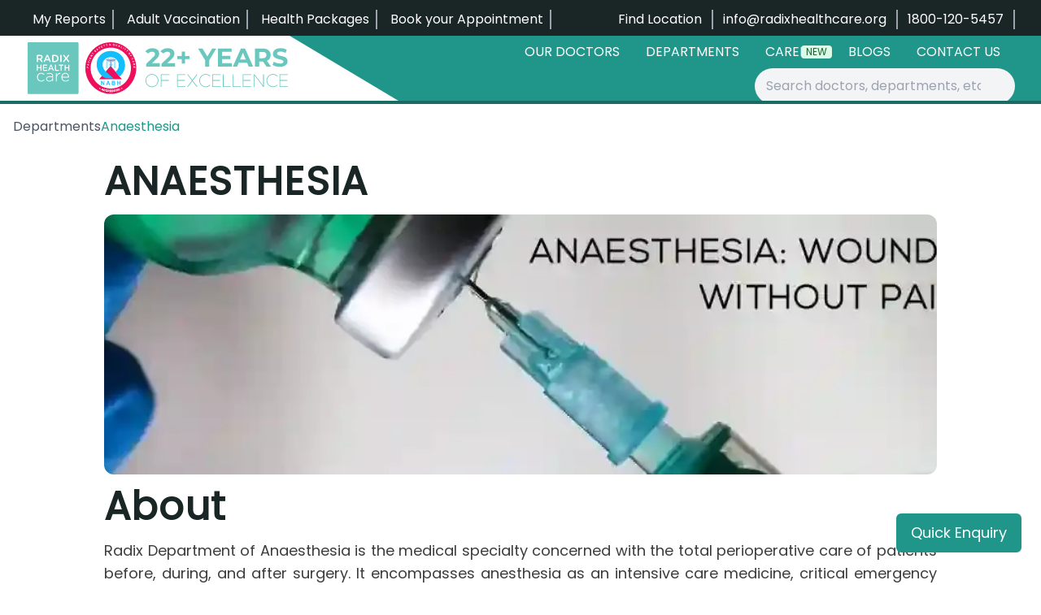

--- FILE ---
content_type: text/html; charset=utf-8
request_url: https://radixhealthcare.org/departments/anaesthesia
body_size: 8913
content:
<!DOCTYPE html><html><head><meta charSet="utf-8"/><meta name="description" content="Radix Healthcare is an 60 bedded multi-specialty hospital founded by a group of successful doctors and healthcare advocates of the country. Started in 2003, the hospital has ensured comfort, compassion, and cure to its patients for the last 22 years. Accredited with the prestigious NABH and NABL, Radix Healthcare is known for its quality and commitment to the healthcare industry throughout the national capital of India."/><meta name="twitter:card" content="summary_large_image"/><meta name="twitter:site" content="@site"/><meta name="twitter:creator" content="@handle"/><meta property="og:description" content="Radix Healthcare is an 60 bedded multi-specialty hospital founded by a group of successful doctors and healthcare advocates of the country. Started in 2003, the hospital has ensured comfort, compassion, and cure to its patients for the last 22 years. Accredited with the prestigious NABH and NABL, Radix Healthcare is known for its quality and commitment to the healthcare industry throughout the national capital of India."/><meta property="og:url" content="https://radixhealthcare.org/"/><meta property="og:type" content="website"/><meta property="og:image" content="https://cdn.radixhealthcare.org/v1/assets/radix-web/images/radix-og-image.png"/><meta property="og:image:alt" content="Og radix-logo"/><meta property="og:image:width" content="800"/><meta property="og:image:height" content="600"/><meta property="og:image" content="https://cdn.radixhealthcare.org/v1/assets/radix-web/images/radix-og-image.png"/><meta property="og:image:alt" content="Og radix-logo"/><meta property="og:image:width" content="900"/><meta property="og:image:height" content="800"/><meta property="og:locale" content="en_IE"/><meta property="og:site_name" content="Radix Healthcare"/><link rel="canonical" href="https://radixhealthcare.org/"/><meta name="viewport" content="width=device-width, initial-scale=1 maximum-scale=1"/><meta name="apple-mobile-web-app-capable" content="yes"/><meta name="msapplication-TileColor" content="#ffffff"/><meta name="msapplication-TileImage" content="/favicon/ms-icon-144x144.png"/><meta name="theme-color" content="#ffffff"/><link rel="apple-touch-icon" sizes="57x57" href="/favicon/apple-icon-57x57.png"/><link rel="apple-touch-icon" sizes="60x60" href="/favicon/apple-icon-60x60.png"/><link rel="apple-touch-icon" sizes="72x72" href="/favicon/android-icon-72x72.png"/><link rel="apple-touch-icon" sizes="76x76" href="/favicon/apple-icon-76x76.png"/><link rel="apple-touch-icon" sizes="114x114" href="/favicon/apple-icon-114x114.png"/><link rel="apple-touch-icon" sizes="120x120" href="/favicon/apple-icon-120x120.png"/><link rel="apple-touch-icon" sizes="144x144" href="/favicon/android-icon-144x144.png"/><link rel="apple-touch-icon" sizes="152x152" href="/favicon/apple-icon-152x152.png"/><link rel="apple-touch-icon" sizes="180x180" href="/favicon/apple-icon-180x180.png"/><link rel="icon" type="image/png" sizes="192x192" href="/favicon/android-icon-192x192.png"/><link rel="icon" type="image/png" sizes="32x32" href="/favicon/favicon-32x32.png"/><link rel="icon" type="image/png" sizes="96x96" href="/favicon/android-icon-96x96.png"/><link rel="icon" type="image/png" sizes="16x16" href="/favicon/android-icon-16x16.png"/><link rel="icon" href="/favicon/favicon.ico"/><link rel="manifest" href="/favicon/manifest.json"/><title>Radix Healthcare | Anaesthesia</title><meta name="robots" content="index,follow"/><meta property="og:title" content="Radix Healthcare | Anaesthesia"/><meta name="next-head-count" content="42"/><link data-next-font="" rel="preconnect" href="/" crossorigin="anonymous"/><link rel="preload" href="/_next/static/css/d98924a885266dfd.css" as="style"/><link rel="stylesheet" href="/_next/static/css/d98924a885266dfd.css" data-n-g=""/><noscript data-n-css=""></noscript><script defer="" nomodule="" src="/_next/static/chunks/polyfills-78c92fac7aa8fdd8.js"></script><script defer="" src="/_next/static/chunks/2095.d9deb6122b750fc6.js"></script><script src="/_next/static/chunks/webpack-0f0fe392bb5fb265.js" defer=""></script><script src="/_next/static/chunks/framework-0d6ea1a7548c6e4f.js" defer=""></script><script src="/_next/static/chunks/main-a192e1d256adfc34.js" defer=""></script><script src="/_next/static/chunks/pages/_app-21be78ba7f8a1b48.js" defer=""></script><script src="/_next/static/chunks/5963-179231a17964562b.js" defer=""></script><script src="/_next/static/chunks/5675-0f4eb878b7537e26.js" defer=""></script><script src="/_next/static/chunks/1947-06aef8d84f401ac9.js" defer=""></script><script src="/_next/static/chunks/494-bffd17dd87526d36.js" defer=""></script><script src="/_next/static/chunks/pages/departments/%5Bdepartment%5D-b2e1a8eaa98abe42.js" defer=""></script><script src="/_next/static/NbWn5W919akzd1GnEJsZ6/_buildManifest.js" defer=""></script><script src="/_next/static/NbWn5W919akzd1GnEJsZ6/_ssgManifest.js" defer=""></script></head><script>
            window.dataLayer = window.dataLayer || [];
            function gtag(){dataLayer.push(arguments);}
            gtag('js', new Date());
          </script><script>
            (function(c,l,a,r,i,t,y){
              c[a]=c[a]||function(){(c[a].q=c[a].q||[]).push(arguments)};
              t=l.createElement(r);t.async=1;t.src="https://www.clarity.ms/tag/"+i;
              y=l.getElementsByTagName(r)[0];y.parentNode.insertBefore(t,y);
          })(window, document, "clarity", "script", "e2sgi2up1t");
          </script><body><div id="__next"> <div class="flex flex-col min-h-screen"><div class="hidden lg:block px-4 pt-1 fixed w-full top-0 lg:sticky main-header bg-primary-1000"><div class="flex h-10 px-4 w-full items-center justify-between container"><div class="flex items-center text-sm text-white"><a href="http://182.77.59.115:3068/weblab" target="_blank" class="inset-y-0 inline-flex items-center xl:text-base pl-2 hover:text-primary-600 hover:underline text-sm border-r-2 border-r-gray-400 cursor-pointer"><span class="mr-2">My Reports</span></a><a class="inset-y-0 inline-flex items-center xl:text-base pl-2 hover:text-primary-600 hover:underline text-sm border-r-2 border-r-gray-400 cursor-pointer" href="/adult-vaccination"><span class="mx-2">Adult Vaccination</span></a><a class="inset-y-0 inline-flex items-center xl:text-base pl-2 hover:text-primary-600 hover:underline text-sm border-r-2 border-r-gray-400 cursor-pointer" href="/health-packages"><span class="mx-2">Health Packages</span></a><div class="inset-y-0 inline-flex items-center xl:text-base pl-2 hover:text-primary-600 hover:underline text-sm border-r-2 border-r-gray-400 cursor-pointer"><span class="mx-2">Book your Appointment</span></div><div class="flex flex-shrink-0 space-x-2 items-center pl-2"><a href="https://www.facebook.com/radixhealthcare" target="_blank" class="text-xl" data-te-toggle="tooltip" title="Follow us on facebook"><span></span></a><a href="https://www.instagram.com/radixhealthcare/" target="_blank" class="text-xl" data-te-toggle="tooltip" title="Follow us on instagram"><span></span></a><a href="https://twitter.com/radixhealthcare" target="_blank" class="text-xl" data-te-toggle="tooltip" title="Follow us on twitter"><span></span></a><a href="https://www.youtube.com/channel/UC5vxKxFoasx56ioIEXJjKhQ" target="_blank" class="text-xl" data-te-toggle="tooltip" title="Follow us on youtube"><span></span></a></div></div><div class="flex flex-1 items-center justify-end sm:items-stretch sm:justify-end text-white text-center"><a target="_blank" class="inline-flex items-center xl:text-base hover:text-primary-600 hover:underline border-r-2 border-r-gray-400 pr-2" href="https://goo.gl/maps/o8GwkU9HGpETQ5en7"><span></span><span class="mx-1">Find Location</span></a><a class="inline-flex items-center xl:text-base hover:text-primary-600 hover:underline border-r-2 border-r-gray-400 px-2" href="mailto:info@radixhealthcare.org"><span></span><span class="mx-1">info@radixhealthcare.org</span></a><a class="inline-flex items-center xl:text-base hover:text-primary-600 hover:underline border-r-2 border-r-gray-400 px-2" href="tel:1800-120-5457"><span></span><span class="mx-1">1800-120-5457</span></a></div></div></div><header class="fixed top-0 z-[51] lg:z-auto lg:static border-b-4 border-b-primary-700 custom-header-style w-full px-2 lg:px-4 z-[51] bg-opacity-90 transition duration-300 ease-in-out"><div class="relative w-full flex justify-between h-16 lg:h-20 lg:px-4 container"><a class="flex items-center" href="/"><img alt="radix-logo" loading="lazy" width="120" height="30" decoding="async" data-nimg="1" class="hidden lg:block h-20 py-2 w-auto mr-5" style="color:transparent" src="https://cdn.radixhealthcare.org/v1/assets/radix-web/logos/lg-radix-new.svg"/><img alt="radix-logo" loading="lazy" width="120" height="30" decoding="async" data-nimg="1" class="lg:hidden h-16 py-1 w-auto" style="color:transparent" src="https://cdn.radixhealthcare.org/v1/assets/radix-web/logos/sm-radix-new.svg"/></a><nav class="hidden lg:flex flex-grow custom-nav-style"><div class="flex flex-grow justify-end flex-wrap items-center"><div class="flex uppercase lg:text-base"><a class="hover:bg-primary-400 px-2 xl:px-3.5 py-2 mr-1 rounded text-white flex items-center align-middle focus:outline-none transition-all duration-300 ease-out" href="/doctors">Our Doctors</a><a class="hover:bg-primary-400 px-2 xl:px-3.5 py-2 mr-1 rounded text-white flex items-center align-middle focus:outline-none transition-all duration-300 ease-out" href="/departments">Departments</a><a class="hover:bg-primary-400 px-2 xl:px-3.5 py-2 mr-1 rounded text-white flex items-center align-middle focus:outline-none transition-all duration-300 ease-out" href="/careers">Careers<span class="bg-green-100 text-green-800 absolute ml-11 mb-8 text-xs font-medium px-1.5 py-0.2 rounded dark:bg-green-900 dark:text-green-300">New</span></a><a class="hover:bg-primary-400 px-2 xl:px-3.5 py-2 mr-1 rounded text-white flex items-center align-middle focus:outline-none transition-all duration-300 ease-out" href="/blogs">Blogs</a><a class="hover:bg-primary-400 px-2 xl:px-3.5 py-2 mr-1 rounded text-white flex items-center align-middle focus:outline-none transition-all duration-300 ease-out" href="/contact-us">Contact Us</a></div><div class="relative lg:w-56 xl:w-80"><form><input type="text" id="search" class="xl:w-80 lg:w-56 pl-3 pr-10 py-2 border-2 border-transparent rounded-full focus:outline-none focus:border-primary-550 transition-colors bg-gray-100 text-base" placeholder="Search doctors, departments, etc." value=""/></form><button class="block w-7 h-7 text-center text-xl leading-0 absolute top-2 right-2 focus:outline-none hover:text-primary-700 transition-colors"><span></span></button></div></div></nav><nav class="lg:hidden flex items-center relative"><button class="flex flex-col items-center text-2xl text-primary-600 pr-2 mr-2 border-r-2 border-r-primary-200"><span></span><span class="text-sm">Search</span></button><button class="flex flex-col items-center text-2xl text-primary-600"><span></span><span class="text-sm">Contact</span></button></nav><div class="absolute top-16 left-1/2 w-screen -translate-x-[50%]"><div class="ReactCollapse--collapse" style="height:0px;overflow:hidden" aria-hidden="true"><div class="ReactCollapse--content"><div class="flex lg:hidden gap-4 border border-primary-400 py-3 px-4 bg-white shadow-lg"><div class="relative w-full"><form><input type="text" id="search" name="search" placeholder="Search..." class="w-full bg-primary-50 bg-opacity-50 rounded border border-primary-200 focus:border-primary-200 focus:bg-transparent focus:ring-2 focus:ring-primary-300 text-base outline-none text-gray-700 py-1 px-3 leading-8 transition-colors duration-200 ease-in-out" value=""/></form><span class="absolute text-3xl top-1/2 right-2 transform -translate-y-1/2"><span></span></span></div><button class="undefined cursor-pointer rounded-md border-2 border-solid border-primary-600 bg-primary-600 text-white hover:bg-transparent px-4 py-2 text-base hover:text-primary-600 transition-all duration-300 ease-in-out">Search</button></div></div></div></div></div></header><div class="lg:mb-0 w-screen h-0"></div><main class="flex-auto"><div class="container px-4 body-font pt-14 lg:pt-0"><div class="bg-white py-4 flex items-center flex-wrap"><ul class="flex items-center"><li class="inline-flex items-center"><a href="/"><span></span></a><span></span></li><li class="inline-flex items-center"><a class="text-gray-600 hover:text-primary-600 text-sm sm:text-base" href="/departments">Departments</a><span></span></li><li class="inline-flex items-center text-primary-600">Anaesthesia</li></ul></div><div class="lg:px-28"><h1 class="text-3xl md:text-5xl font-black text-primary-1000 uppercase tracking-wide text-left py-4">Anaesthesia</h1><img alt="Anaesthesia" loading="lazy" width="1920" height="1080" decoding="async" data-nimg="1" class="w-full md:h-80 object-cover object-center rounded-xl" style="color:transparent" srcSet="/_next/image?url=https%3A%2F%2Fcdn.radixhealthcare.org%2Fv1%2Fassets%2Fradix-web%2Flogos%2Fdepartments%2Fc11009aa-001b-47cd-bdea-eea8c0ad213a.webp&amp;w=1920&amp;q=75 1x, /_next/image?url=https%3A%2F%2Fcdn.radixhealthcare.org%2Fv1%2Fassets%2Fradix-web%2Flogos%2Fdepartments%2Fc11009aa-001b-47cd-bdea-eea8c0ad213a.webp&amp;w=3840&amp;q=75 2x" src="/_next/image?url=https%3A%2F%2Fcdn.radixhealthcare.org%2Fv1%2Fassets%2Fradix-web%2Flogos%2Fdepartments%2Fc11009aa-001b-47cd-bdea-eea8c0ad213a.webp&amp;w=3840&amp;q=75"/><h1 class="text-3xl md:text-5xl font-extrabold text-primary-1000 tracking-wide text-left py-4">About</h1><div class="mb-8 leading-relaxed text-base md:text-lg text-justify text-textColor-100 font-medium"><p>Radix Department of Anaesthesia is the medical specialty concerned with the total perioperative care of patients before, during, and after surgery. It encompasses anesthesia as an intensive care medicine, critical emergency medicine, and pain management. The Anesthesiologists of our department have a superior understanding of their crucial role in any surgery. They have a minimum experience of 20 years in this profession and are known for their extraordinary ways of serving the community.</p></div><h1 class="text-3xl md:text-5xl font-extrabold text-primary-1000 tracking-wide text-left py-2">Our Services</h1><div class="list-none mb-8"><li class="flex items-start md:items-center py-1 border-b border-b-gray-300"><span><span></span></span> <p class="text-lg font-normal text-textColor-100">Anaesthesia of all varieties: general, local, spinal etc</p></li><li class="flex items-start md:items-center py-1 border-b border-b-gray-300"><span><span></span></span> <p class="text-lg font-normal text-textColor-100">Intensive care in ICU</p></li><li class="flex items-start md:items-center py-1 border-b border-b-gray-300"><span><span></span></span> <p class="text-lg font-normal text-textColor-100">Neuro Anaesthesia</p></li><li class="flex items-start md:items-center py-1 border-b border-b-gray-300"><span><span></span></span> <p class="text-lg font-normal text-textColor-100">Pediatric Anesthesia</p></li><li class="flex items-start md:items-center py-1 border-b border-b-gray-300"><span><span></span></span> <p class="text-lg font-normal text-textColor-100">Obstetric Analgesia and anesthesia</p></li></div><h1 class="text-3xl md:text-5xl font-extrabold text-primary-1000 tracking-wide text-left py-2">Our Doctors</h1><div class="py-4"><div class="grid gap-4 lg:gap-8 md:gap-8 grid-cols-1 md:grid-cols-2 lg:grid-cols-3 pb-10"><div class="bg-white shadow-lg border border-primary-300 w-full rounded-xl py-4 px-4 flex flex-col justify-between"><div class="flex w-full"><div class="w-1/3 mr-3 flex flex-col items-center"><div class="w-full h-36 bg-white rounded-lg border border-primary-100"><img alt="Dr. R. K. Arora" loading="lazy" width="300" height="300" decoding="async" data-nimg="1" class="w-full h-full rounded-lg object-cover object-center bg-no-repeat" style="color:transparent" srcSet="/_next/image?url=https%3A%2F%2Fcdn.radixhealthcare.org%2Fv1%2Fassets%2Fradix-web%2Fimages%2Fdoctors%2FDr_R_K_Arora.webp&amp;w=384&amp;q=75 1x, /_next/image?url=https%3A%2F%2Fcdn.radixhealthcare.org%2Fv1%2Fassets%2Fradix-web%2Fimages%2Fdoctors%2FDr_R_K_Arora.webp&amp;w=640&amp;q=75 2x" src="/_next/image?url=https%3A%2F%2Fcdn.radixhealthcare.org%2Fv1%2Fassets%2Fradix-web%2Fimages%2Fdoctors%2FDr_R_K_Arora.webp&amp;w=640&amp;q=75"/></div></div><div class="w-2/3 line-clamp-5"><h1 class="text-primary-1000 font-bold text-xl line-clamp-1">Dr. R. K. Arora</h1><h2 class="text-gary-900 line-clamp-1 opacity-80 text-base font-semibold">MBBS, MD (Aneasthetist)</h2><h2 class="text-gary-900 line-clamp-1 font-normal text-sm mb-1">38 years of experience </h2><h2 class="text-gary-900 line-clamp-2 font-medium text-xs"></h2><hr class="border-1 border-primary-600 rounded-full my-1"/><h2 class="text-gary-900 line-clamp-1 text-sm">Anaesthesia</h2></div></div><div class="w-full flex justify-between items-center mt-4"><div class="md:w-1/3 text-left"><a class="underline text-primary-600 text-sm sm:text-base" href="/doctors/dr-r-k-arora?utm_source=doctors&amp;utm_medium=organic">View Profile</a></div><a href="/doctors/dr-r-k-arora#book-an-appointment?utm_source=doctors&amp;utm_medium=organic"><button class="px-1 md:px-2 lg:px-4 text-sm sm:text-base cursor-pointer rounded-md border-2 border-solid border-primary-600 bg-primary-600 text-white hover:bg-transparent px-4 py-2 text-base hover:text-primary-600 transition-all duration-300 ease-in-out">Book an Appointment</button></a></div></div><div class="bg-white shadow-lg border border-primary-300 w-full rounded-xl py-4 px-4 flex flex-col justify-between"><div class="flex w-full"><div class="w-1/3 mr-3 flex flex-col items-center"><div class="w-full h-36 bg-white rounded-lg border border-primary-100"><img alt="Dr. Rakesh Atrey" loading="lazy" width="300" height="300" decoding="async" data-nimg="1" class="w-full h-full rounded-lg object-cover object-center bg-no-repeat" style="color:transparent" srcSet="/_next/image?url=https%3A%2F%2Fcdn.radixhealthcare.org%2Fv1%2Fassets%2Fradix-web%2Fimages%2Fdoctors%2FDr_Rakesh_Atrey.webp&amp;w=384&amp;q=75 1x, /_next/image?url=https%3A%2F%2Fcdn.radixhealthcare.org%2Fv1%2Fassets%2Fradix-web%2Fimages%2Fdoctors%2FDr_Rakesh_Atrey.webp&amp;w=640&amp;q=75 2x" src="/_next/image?url=https%3A%2F%2Fcdn.radixhealthcare.org%2Fv1%2Fassets%2Fradix-web%2Fimages%2Fdoctors%2FDr_Rakesh_Atrey.webp&amp;w=640&amp;q=75"/></div></div><div class="w-2/3 line-clamp-5"><h1 class="text-primary-1000 font-bold text-xl line-clamp-1">Dr. Rakesh Atrey</h1><h2 class="text-gary-900 line-clamp-1 opacity-80 text-base font-semibold">MD (Aneasthetist)</h2><h2 class="text-gary-900 line-clamp-1 font-normal text-sm mb-1"></h2><h2 class="text-gary-900 line-clamp-2 font-medium text-xs"></h2><hr class="border-1 border-primary-600 rounded-full my-1"/><h2 class="text-gary-900 line-clamp-1 text-sm">Anaesthesia</h2></div></div><div class="w-full flex justify-between items-center mt-4"><div class="md:w-1/3 text-left"><a class="underline text-primary-600 text-sm sm:text-base" href="/doctors/dr-rakesh-atrey?utm_source=doctors&amp;utm_medium=organic">View Profile</a></div><a href="/doctors/dr-rakesh-atrey#book-an-appointment?utm_source=doctors&amp;utm_medium=organic"><button class="px-1 md:px-2 lg:px-4 text-sm sm:text-base cursor-pointer rounded-md border-2 border-solid border-primary-600 bg-primary-600 text-white hover:bg-transparent px-4 py-2 text-base hover:text-primary-600 transition-all duration-300 ease-in-out">Book an Appointment</button></a></div></div><div class="bg-white shadow-lg border border-primary-300 w-full rounded-xl py-4 px-4 flex flex-col justify-between"><div class="flex w-full"><div class="w-1/3 mr-3 flex flex-col items-center"><div class="w-full h-36 bg-white rounded-lg border border-primary-100"><img alt="Dr. Swaraj Garg" loading="lazy" width="300" height="300" decoding="async" data-nimg="1" class="w-full h-full rounded-lg object-cover object-center bg-no-repeat" style="color:transparent" srcSet="/_next/image?url=https%3A%2F%2Fcdn.radixhealthcare.org%2Fv1%2Fassets%2Fradix-web%2Fimages%2Fdoctors%2FDr_Swaraj_Garg.webp&amp;w=384&amp;q=75 1x, /_next/image?url=https%3A%2F%2Fcdn.radixhealthcare.org%2Fv1%2Fassets%2Fradix-web%2Fimages%2Fdoctors%2FDr_Swaraj_Garg.webp&amp;w=640&amp;q=75 2x" src="/_next/image?url=https%3A%2F%2Fcdn.radixhealthcare.org%2Fv1%2Fassets%2Fradix-web%2Fimages%2Fdoctors%2FDr_Swaraj_Garg.webp&amp;w=640&amp;q=75"/></div></div><div class="w-2/3 line-clamp-5"><h1 class="text-primary-1000 font-bold text-xl line-clamp-1">Dr. Swaraj Garg</h1><h2 class="text-gary-900 line-clamp-1 opacity-80 text-base font-semibold">MD (Aneasthetist)</h2><h2 class="text-gary-900 line-clamp-1 font-normal text-sm mb-1">40 years of experience</h2><h2 class="text-gary-900 line-clamp-2 font-medium text-xs"></h2><hr class="border-1 border-primary-600 rounded-full my-1"/><h2 class="text-gary-900 line-clamp-1 text-sm">Anaesthesia</h2></div></div><div class="w-full flex justify-between items-center mt-4"><div class="md:w-1/3 text-left"><a class="underline text-primary-600 text-sm sm:text-base" href="/doctors/dr-swaraj-garg?utm_source=doctors&amp;utm_medium=organic">View Profile</a></div><a href="/doctors/dr-swaraj-garg#book-an-appointment?utm_source=doctors&amp;utm_medium=organic"><button class="px-1 md:px-2 lg:px-4 text-sm sm:text-base cursor-pointer rounded-md border-2 border-solid border-primary-600 bg-primary-600 text-white hover:bg-transparent px-4 py-2 text-base hover:text-primary-600 transition-all duration-300 ease-in-out">Book an Appointment</button></a></div></div><div class="bg-white shadow-lg border border-primary-300 w-full rounded-xl py-4 px-4 flex flex-col justify-between"><div class="flex w-full"><div class="w-1/3 mr-3 flex flex-col items-center"><div class="w-full h-36 bg-white rounded-lg border border-primary-100"><img alt="Dr. Rajesh Dhall" loading="lazy" width="300" height="300" decoding="async" data-nimg="1" class="w-full h-full rounded-lg object-cover object-center bg-no-repeat" style="color:transparent" srcSet="/_next/image?url=https%3A%2F%2Fcdn.radixhealthcare.org%2Fv1%2Fassets%2Fradix-web%2Fimages%2Fdoctors%2FDr_Rajesh_Dhali.webp&amp;w=384&amp;q=75 1x, /_next/image?url=https%3A%2F%2Fcdn.radixhealthcare.org%2Fv1%2Fassets%2Fradix-web%2Fimages%2Fdoctors%2FDr_Rajesh_Dhali.webp&amp;w=640&amp;q=75 2x" src="/_next/image?url=https%3A%2F%2Fcdn.radixhealthcare.org%2Fv1%2Fassets%2Fradix-web%2Fimages%2Fdoctors%2FDr_Rajesh_Dhali.webp&amp;w=640&amp;q=75"/></div></div><div class="w-2/3 line-clamp-5"><h1 class="text-primary-1000 font-bold text-xl line-clamp-1">Dr. Rajesh Dhall</h1><h2 class="text-gary-900 line-clamp-1 opacity-80 text-base font-semibold">Anesthesiologist</h2><h2 class="text-gary-900 line-clamp-1 font-normal text-sm mb-1"></h2><h2 class="text-gary-900 line-clamp-2 font-medium text-xs"></h2><hr class="border-1 border-primary-600 rounded-full my-1"/><h2 class="text-gary-900 line-clamp-1 text-sm">Anaesthesia</h2></div></div><div class="w-full flex justify-between items-center mt-4"><div class="md:w-1/3 text-left"><a class="underline text-primary-600 text-sm sm:text-base" href="/doctors/dr-rajesh-dhall?utm_source=doctors&amp;utm_medium=organic">View Profile</a></div><a href="/doctors/dr-rajesh-dhall#book-an-appointment?utm_source=doctors&amp;utm_medium=organic"><button class="px-1 md:px-2 lg:px-4 text-sm sm:text-base cursor-pointer rounded-md border-2 border-solid border-primary-600 bg-primary-600 text-white hover:bg-transparent px-4 py-2 text-base hover:text-primary-600 transition-all duration-300 ease-in-out">Book an Appointment</button></a></div></div></div></div></div></div><div class="Toastify"></div></main><div class="hidden lg:block fixed bottom-10 right-6 z-20"><button class="undefined className=&quot;cursor-pointer flex gap-2 items-center rounded-md border-2 border-solid border-primary-600 bg-primary-600 text-white hover:bg-transparent px-4 py-2 text-lg hover:text-primary-600 transition-all duration-300 ease-in-out&quot; "><span></span>Quick Enquiry</button></div><footer class="body-font w-screen bg-primary-1000 text-white sticky bottom-0 mb-12 md:mb-14 lg:mb-0"><div class="container px-4 py-16 mx-auto flex items-center lg:items-start lg:flex-row lg:flex-nowrap flex-wrap flex-col"><div class="lg:w-64 w-full flex-shrink-0 lg:mx-0 mx-auto text-center lg:text-left"><a class="flex title-font font-medium items-center lg:justify-start justify-center "><img alt="logo" loading="lazy" width="120" height="30" decoding="async" data-nimg="1" class="sm:h-20 h-16 w-auto mb-4 lg:mb-0" style="color:transparent" src="https://cdn.radixhealthcare.org/v1/assets/radix-web/logos/md-radix-new.svg"/></a><p class="mt-2 text-sm font-thin">Malik Radix Healthcare Private Limited is specifically designed for all health related services and caters to the need of hospitals, doctors, surgeons, dentists, pharmacies and health clinics.</p></div><div class="grid grid-cols-1 auto-rows-auto lg:grid-cols-4 lg:pl-20 -mb-10 lg:mt-0 mt-10 lg:text-left text-center"><div><div class="w-full px-4"><h2 class="text-white tracking-widest text-md font-bold mb-3">GET TO KNOW US</h2><nav class="list-none lg:mb-10"><li><a class="flex justify-center lg:justify-start text-sm font-thin hover:underline" href="/about-us"><span></span><span>About Us</span></a></li><li><a class="flex justify-center lg:justify-start text-sm font-thin hover:underline" href="/careers"><span></span><span>Careers</span></a></li><li><a class="flex justify-center lg:justify-start text-sm font-thin hover:underline" href="/testimonials"><span></span><span>Testimonials</span></a></li><li><a class="flex justify-center lg:justify-start text-sm font-thin hover:underline" href="/health-calculator"><span></span><span>Health Calculator</span></a></li></nav></div><div class="border-b-4 mx-auto my-4 w-12 lg:hidden"></div></div><div><div class="w-full px-4"><h2 class="text-white tracking-widest text-md font-bold mb-3">QUICK LINKS</h2><nav class="list-none lg:mb-10"><li><a class="flex justify-center lg:justify-start text-sm font-thin hover:underline" href="/"><span></span><span>Home</span></a></li><li><a class="flex justify-center lg:justify-start text-sm font-thin hover:underline" href="/doctors"><span></span><span>Our Doctors</span></a></li><li><a class="flex justify-center lg:justify-start text-sm font-thin hover:underline" href="/departments"><span></span><span>Departments</span></a></li><li><a class="flex justify-center lg:justify-start text-sm font-thin hover:underline" href="/blogs"><span></span><span>Blogs</span></a></li><li><a class="flex justify-center lg:justify-start text-sm font-thin hover:underline" href="/contact-us"><span></span><span>Contact Us</span></a></li></nav></div><div class="border-b-4 mx-auto my-4 w-12 lg:hidden"></div></div><div><div class="w-full px-4"><h2 class="text-white tracking-widest text-md font-bold mb-3">CONTACT</h2><nav class="list-none lg:mb-10"><li><a class="flex justify-center lg:justify-start text-sm font-thin hover:underline" href="mailto:info@radixhealthcare.org"><span><span></span></span><span>info@radixhealthcare.org</span></a></li><li><a class="flex justify-center lg:justify-start text-sm font-thin hover:underline" href="tel:1800-120-5457"><span><span></span></span><span>1800-120-5457</span></a></li><li><a class="flex justify-center lg:justify-start text-sm font-thin hover:underline" href="tel:91-1149287456"><span><span></span></span><span>011-49287456</span></a></li><li><a class="flex justify-center lg:justify-start text-sm font-thin hover:underline" href="tel:9811550650"><span><span></span></span><span>9811550650</span></a></li></nav></div><div class="border-b-4 mx-auto my-4 w-12 lg:hidden"></div></div><div><div class="w-full px-4"><h2 class="text-white tracking-widest text-md font-bold mb-3">ADDRESS</h2><nav class="list-none lg:mb-10"><li><a class="flex justify-center lg:justify-start text-sm font-thin hover:underline" href="https://goo.gl/maps/o8GwkU9HGpETQ5en7"><span><span></span></span><span>C-217, 218 near Nirman Vihar Metro Station Exit Metro Gate 4, New Delhi, Delhi 110092</span></a></li></nav></div><div class="border-b-4 mx-auto my-4 w-12 lg:hidden"></div></div><div><div class="w-full px-4"><h2 class="text-white tracking-widest text-md font-bold mb-3">Others</h2><nav class="list-none lg:mb-10"><li><a class="flex justify-center lg:justify-start text-sm font-thin hover:underline" href="/terms-conditions"><span></span><span>Terms &amp; Conditions</span></a></li><li><a class="flex justify-center lg:justify-start text-sm font-thin hover:underline" href="/privacy-policy"><span></span><span>Privacy Policy</span></a></li></nav></div><div class="border-b-4 mx-auto my-4 w-12 lg:hidden"></div></div></div></div><div class="bg-primary-1000 border-t-2 border-t-gray-500 px-4"><div class="container mx-auto py-4 px-2 flex flex-col lg:flex-row items-center justify-between"><p class="text-white text-sm text-center sm:text-left">© <!-- -->2026<!-- --> by<a rel="noopener noreferrer" class="text-white ml-1 hover:underline tracking-wide" target="_blank" href="https://twitter.com/radixhealthcare">Malik Radix Healthcare Private Limited.</a><span> All Rights Reserved.</span></p><div class="inline-flex lg:ml-auto mt-2 lg:mt-0 justify-center sm:justify-start"><a href="https://www.facebook.com/radixhealthcare" target="_blank" class="text-xl mx-1" data-te-toggle="tooltip" title="Follow us on facebook"><span></span></a><a href="https://www.instagram.com/radixhealthcare/" target="_blank" class="text-xl mx-1" data-te-toggle="tooltip" title="Follow us on instagram"><span></span></a><a href="https://twitter.com/radixhealthcare" target="_blank" class="text-xl mx-1" data-te-toggle="tooltip" title="Follow us on twitter"><span></span></a><a href="https://www.youtube.com/channel/UC5vxKxFoasx56ioIEXJjKhQ" target="_blank" class="text-xl mx-1" data-te-toggle="tooltip" title="Follow us on youtube"><span></span></a></div></div></div></footer></div><main class=" fixed overflow-hidden z-[52] mb-12 bg-gray-900 bg-opacity-25 inset-0 transform ease-in-out  transition-all delay-500 opacity-0 translate-x-full  "><section class=" w-screen max-w-lg right-0 absolute bg-white h-full shadow-xl delay-400 duration-500 ease-in-out transition-all transform   translate-x-full "><article class="relative w-screen max-w-lg pb-10 flex flex-col space-y-6  h-full"><div class="flex justify-between items-center border-b-2"><header class="p-4 font-bold text-2xl">Menus</header><section class="text-primary-600 mr-5 text-4xl w-screen flex flex-row justify-end">X</section></div><div class="w-full h-full list-none text-2xl flex ml-3 flex-col align-start pb-5"><a class="mb-3 mx-[-3px] border-b-4 text-xl border-dotted" href="/departments">Departments</a><a class="mb-3 mx-[-3px] border-b-4 text-xl border-dotted" href="/health-packages">Health Packages</a><a class="mb-3 mx-[-3px] border-b-4 text-xl border-dotted" href="/blogs">Blogs</a><a class="mb-3 mx-[-3px] border-b-4 text-xl border-dotted" href="/careers">Careers</a><a class="mb-3 mx-[-3px] border-b-4 text-xl border-dotted" href="/testimonials">Testimonials</a><a class="mb-3 mx-[-3px] border-b-4 text-xl border-dotted" href="/about-us">About Us</a><a class="mb-3 mx-[-3px] border-b-4 text-xl border-dotted" href="/contact-us">Contact Us</a><a class="mb-3 mx-[-3px] border-b-4 text-xl border-dotted" href="/health-calculator">Health Calculator</a></div><div class="flex flex-col justify-center flex-shrink-0 space-x-2 items-center pl-2"><div class="flex justify-center flex-shrink-0 space-x-2 items-center pl-2"><a href="https://www.facebook.com/radixhealthcare" target="_blank" class="text-xl" data-te-toggle="tooltip" title="Follow us on facebook"><span></span></a><a href="https://www.instagram.com/radixhealthcare/" target="_blank" class="text-xl" data-te-toggle="tooltip" title="Follow us on instagram"><span></span></a><a href="https://twitter.com/radixhealthcare" target="_blank" class="text-xl" data-te-toggle="tooltip" title="Follow us on twitter"><span></span></a><a href="https://www.youtube.com/channel/UC5vxKxFoasx56ioIEXJjKhQ" target="_blank" class="text-xl" data-te-toggle="tooltip" title="Follow us on youtube"><span></span></a></div><p>Follow us on our Social Media</p></div><button class="m-2 text-md sm:text-base cursor-pointer rounded-md border-2 border-solid border-primary-600 bg-primary-600 text-white hover:bg-transparent px-4 py-2 text-base hover:text-primary-600 transition-all duration-300 ease-in-out">Quick Enquiry</button></article></section></main> </div><div id="globalLoader"><img alt="spinner" loading="lazy" width="500" height="500" decoding="async" data-nimg="1" style="color:transparent" srcSet="/_next/image?url=https%3A%2F%2Fcdn.radixhealthcare.org%2Fv1%2Fassets%2Fradix-web%2Fimages%2Fradix-logo-optimize.gif&amp;w=640&amp;q=75 1x, /_next/image?url=https%3A%2F%2Fcdn.radixhealthcare.org%2Fv1%2Fassets%2Fradix-web%2Fimages%2Fradix-logo-optimize.gif&amp;w=1080&amp;q=75 2x" src="/_next/image?url=https%3A%2F%2Fcdn.radixhealthcare.org%2Fv1%2Fassets%2Fradix-web%2Fimages%2Fradix-logo-optimize.gif&amp;w=1080&amp;q=75"/></div><script id="__NEXT_DATA__" type="application/json">{"props":{"pageProps":{"department":[{"id":13,"attributes":{"name":"Anaesthesia","slug":"anaesthesia","createdAt":"2023-07-16T17:23:44.054Z","updatedAt":"2023-09-25T09:02:18.404Z","publishedAt":"2023-07-16T17:23:44.781Z","description":"Radix Department of Anaesthesia is the medical specialty concerned with the total perioperative care of patients before, during, and after surgery. It encompasses anesthesia as an intensive care medicine, critical emergency medicine, and pain management. The Anesthesiologists of our department have a superior understanding of their crucial role in any surgery. They have a minimum experience of 20 years in this profession and are known for their extraordinary ways of serving the community. ","iconUrl":"https://cdn.radixhealthcare.org/v1/assets/radix-web/logos/departments/anesthesia.svg","bannerUrl":"https://cdn.radixhealthcare.org/v1/assets/radix-web/logos/departments/c11009aa-001b-47cd-bdea-eea8c0ad213a.webp","doctors":{"data":[{"id":43,"attributes":{"name":"Dr. R. K. Arora","createdAt":"2023-04-27T11:22:41.963Z","updatedAt":"2023-09-25T08:32:07.060Z","publishedAt":"2023-04-27T11:22:42.989Z","designation":"MBBS, MD (Aneasthetist)","experience":"38 years of experience ","biography":"Dr. Ravidra Kumar Arora is a Consultant Anesthesiologist, holding experience of more than 38 years in his specialization, associated with different organizations. Dr. Ravidra Kumar Arora is a Consultant Anesthesiologist, holding experience of more than 38 years in his specialization, associated with different organizations. He has been determined in providing best services to his patients and ensures rapid recovery.","calendly_link":null,"isHighlighted":false,"isActive":true,"slug":"dr-r-k-arora","serial":101301,"consultation_fee":null,"imageUrl":"https://cdn.radixhealthcare.org/v1/assets/radix-web/images/doctors/Dr_R_K_Arora.webp","Add_Info":null,"department":{"data":{"id":13,"attributes":{"name":"Anaesthesia","slug":"anaesthesia","createdAt":"2023-07-16T17:23:44.054Z","updatedAt":"2023-09-25T09:02:18.404Z","publishedAt":"2023-07-16T17:23:44.781Z","description":"Radix Department of Anaesthesia is the medical specialty concerned with the total perioperative care of patients before, during, and after surgery. It encompasses anesthesia as an intensive care medicine, critical emergency medicine, and pain management. The Anesthesiologists of our department have a superior understanding of their crucial role in any surgery. They have a minimum experience of 20 years in this profession and are known for their extraordinary ways of serving the community. ","iconUrl":"https://cdn.radixhealthcare.org/v1/assets/radix-web/logos/departments/anesthesia.svg","bannerUrl":"https://cdn.radixhealthcare.org/v1/assets/radix-web/logos/departments/c11009aa-001b-47cd-bdea-eea8c0ad213a.webp"}}},"doctors_services":{"data":[]}}},{"id":46,"attributes":{"name":"Dr. Rakesh Atrey","createdAt":"2023-04-28T06:12:14.735Z","updatedAt":"2023-09-25T08:34:33.292Z","publishedAt":"2023-04-28T06:12:29.655Z","designation":"MD (Aneasthetist)","experience":null,"biography":"Dr Rakesh Attrey is an Anaesthesiologist at Radix Healthcare. He has been working for years and thus gave gained experience and expertise in the field of Anaesthesia. He has worked at Pushpanjali Cross lay, Max Super-speciality right from the beginning. Currently, he is working with Radix Healthcare. He has helped thousands of patients. He specialises in perioperative care, developing anaesthetic plans, and the administration of anaesthetics. He ensures your safety when you’re undergoing surgery. He helps to prevent the pain and distress the patient could experience. For your entire surgery, he’ll be there to ensure the process is smooth and no complications occur.","calendly_link":null,"isHighlighted":false,"isActive":true,"slug":"dr-rakesh-atrey","serial":101302,"consultation_fee":null,"imageUrl":"https://cdn.radixhealthcare.org/v1/assets/radix-web/images/doctors/Dr_Rakesh_Atrey.webp","Add_Info":null,"department":{"data":{"id":13,"attributes":{"name":"Anaesthesia","slug":"anaesthesia","createdAt":"2023-07-16T17:23:44.054Z","updatedAt":"2023-09-25T09:02:18.404Z","publishedAt":"2023-07-16T17:23:44.781Z","description":"Radix Department of Anaesthesia is the medical specialty concerned with the total perioperative care of patients before, during, and after surgery. It encompasses anesthesia as an intensive care medicine, critical emergency medicine, and pain management. The Anesthesiologists of our department have a superior understanding of their crucial role in any surgery. They have a minimum experience of 20 years in this profession and are known for their extraordinary ways of serving the community. ","iconUrl":"https://cdn.radixhealthcare.org/v1/assets/radix-web/logos/departments/anesthesia.svg","bannerUrl":"https://cdn.radixhealthcare.org/v1/assets/radix-web/logos/departments/c11009aa-001b-47cd-bdea-eea8c0ad213a.webp"}}},"doctors_services":{"data":[]}}},{"id":44,"attributes":{"name":"Dr. Swaraj Garg","createdAt":"2023-04-28T06:09:40.064Z","updatedAt":"2023-09-25T08:32:55.244Z","publishedAt":"2023-04-28T06:09:41.277Z","designation":"MD (Aneasthetist)","experience":"40 years of experience","biography":"Dr. Sawaraj Garg is a Certified Anesthesiologist at Radix Healthcare. She completed MD from Lady Hardinge Medical College, Delhi. She has been practicing Anesthesia in East Delhi from last 40 years. At the peak of her career she was heading the department of Anesthesia at Pushpanjali Crossley Hospital which is at present Max Super specialty Hospital, Vaishali. She is managing all types of cases including general anesthesia and regional anesthesia of all specialties including gynecology, oncology, orthopedics. In her 40 years of experience she has managed thousands of cases with expertise. She is well versed in managing the Anesthesia evaluation for all procedures to ensure a safe and pleasant experience for her patients.","calendly_link":null,"isHighlighted":false,"isActive":true,"slug":"dr-swaraj-garg","serial":101303,"consultation_fee":null,"imageUrl":"https://cdn.radixhealthcare.org/v1/assets/radix-web/images/doctors/Dr_Swaraj_Garg.webp","Add_Info":null,"department":{"data":{"id":13,"attributes":{"name":"Anaesthesia","slug":"anaesthesia","createdAt":"2023-07-16T17:23:44.054Z","updatedAt":"2023-09-25T09:02:18.404Z","publishedAt":"2023-07-16T17:23:44.781Z","description":"Radix Department of Anaesthesia is the medical specialty concerned with the total perioperative care of patients before, during, and after surgery. It encompasses anesthesia as an intensive care medicine, critical emergency medicine, and pain management. The Anesthesiologists of our department have a superior understanding of their crucial role in any surgery. They have a minimum experience of 20 years in this profession and are known for their extraordinary ways of serving the community. ","iconUrl":"https://cdn.radixhealthcare.org/v1/assets/radix-web/logos/departments/anesthesia.svg","bannerUrl":"https://cdn.radixhealthcare.org/v1/assets/radix-web/logos/departments/c11009aa-001b-47cd-bdea-eea8c0ad213a.webp"}}},"doctors_services":{"data":[]}}},{"id":45,"attributes":{"name":"Dr. Rajesh Dhall","createdAt":"2023-04-28T06:10:57.770Z","updatedAt":"2023-09-25T08:33:44.423Z","publishedAt":"2023-04-28T06:10:59.277Z","designation":"Anesthesiologist","experience":null,"biography":null,"calendly_link":null,"isHighlighted":false,"isActive":true,"slug":"dr-rajesh-dhall","serial":101304,"consultation_fee":null,"imageUrl":"https://cdn.radixhealthcare.org/v1/assets/radix-web/images/doctors/Dr_Rajesh_Dhali.webp","Add_Info":null,"department":{"data":{"id":13,"attributes":{"name":"Anaesthesia","slug":"anaesthesia","createdAt":"2023-07-16T17:23:44.054Z","updatedAt":"2023-09-25T09:02:18.404Z","publishedAt":"2023-07-16T17:23:44.781Z","description":"Radix Department of Anaesthesia is the medical specialty concerned with the total perioperative care of patients before, during, and after surgery. It encompasses anesthesia as an intensive care medicine, critical emergency medicine, and pain management. The Anesthesiologists of our department have a superior understanding of their crucial role in any surgery. They have a minimum experience of 20 years in this profession and are known for their extraordinary ways of serving the community. ","iconUrl":"https://cdn.radixhealthcare.org/v1/assets/radix-web/logos/departments/anesthesia.svg","bannerUrl":"https://cdn.radixhealthcare.org/v1/assets/radix-web/logos/departments/c11009aa-001b-47cd-bdea-eea8c0ad213a.webp"}}},"doctors_services":{"data":[]}}}]},"department_services":{"data":[{"id":128,"attributes":{"createdAt":"2023-07-16T17:23:57.299Z","updatedAt":"2023-07-16T17:23:57.877Z","publishedAt":"2023-07-16T17:23:57.873Z","name":"Anaesthesia of all varieties: general, local, spinal etc"}},{"id":129,"attributes":{"createdAt":"2023-07-16T17:24:06.539Z","updatedAt":"2023-07-16T17:24:07.064Z","publishedAt":"2023-07-16T17:24:07.063Z","name":"Intensive care in ICU"}},{"id":130,"attributes":{"createdAt":"2023-07-16T17:24:15.283Z","updatedAt":"2023-07-16T17:24:16.210Z","publishedAt":"2023-07-16T17:24:16.207Z","name":"Neuro Anaesthesia"}},{"id":131,"attributes":{"createdAt":"2023-07-16T17:24:25.218Z","updatedAt":"2023-07-16T17:24:25.829Z","publishedAt":"2023-07-16T17:24:25.828Z","name":"Pediatric Anesthesia"}},{"id":132,"attributes":{"createdAt":"2023-07-16T17:24:33.634Z","updatedAt":"2023-07-16T17:24:34.709Z","publishedAt":"2023-07-16T17:24:34.707Z","name":"Obstetric Analgesia and anesthesia"}}]}}}],"departmentDescription":{"compiledSource":"/*@jsxRuntime automatic @jsxImportSource react*/\nconst {jsx: _jsx} = arguments[0];\nconst {useMDXComponents: _provideComponents} = arguments[0];\nfunction _createMdxContent(props) {\n  const _components = Object.assign({\n    p: \"p\"\n  }, _provideComponents(), props.components);\n  return _jsx(_components.p, {\n    children: \"Radix Department of Anaesthesia is the medical specialty concerned with the total perioperative care of patients before, during, and after surgery. It encompasses anesthesia as an intensive care medicine, critical emergency medicine, and pain management. The Anesthesiologists of our department have a superior understanding of their crucial role in any surgery. They have a minimum experience of 20 years in this profession and are known for their extraordinary ways of serving the community.\"\n  });\n}\nfunction MDXContent(props = {}) {\n  const {wrapper: MDXLayout} = Object.assign({}, _provideComponents(), props.components);\n  return MDXLayout ? _jsx(MDXLayout, Object.assign({}, props, {\n    children: _jsx(_createMdxContent, props)\n  })) : _createMdxContent(props);\n}\nreturn {\n  default: MDXContent\n};\n","frontmatter":{},"scope":{}}},"__N_SSP":true},"page":"/departments/[department]","query":{"department":"anaesthesia"},"buildId":"NbWn5W919akzd1GnEJsZ6","isFallback":false,"dynamicIds":[2095],"gssp":true,"scriptLoader":[]}</script></body></html>

--- FILE ---
content_type: application/javascript; charset=UTF-8
request_url: https://radixhealthcare.org/_next/static/chunks/pages/departments/%5Bdepartment%5D-b2e1a8eaa98abe42.js
body_size: 2827
content:
(self.webpackChunk_N_E=self.webpackChunk_N_E||[]).push([[4877],{1056:function(e,t,r){(window.__NEXT_P=window.__NEXT_P||[]).push(["/departments/[department]",function(){return r(6153)}])},4035:function(e,t,r){"use strict";r.d(t,{Z:function(){return l}});var s=r(5893),n=r(1664),a=r.n(n),i=r(1954);function l(e){let{breadCrumbParent:t,breadCrumbActive:r}=e;return(0,s.jsx)("div",{className:"bg-white py-4 flex items-center flex-wrap",children:(0,s.jsxs)("ul",{className:"flex items-center",children:[(0,s.jsxs)("li",{className:"inline-flex items-center",children:[(0,s.jsx)(a(),{href:"/",children:(0,s.jsx)(i.JO,{icon:"ic:baseline-home",className:"text-primary-600 text-xl sm:text-2xl hover:text-primary-700"})}),(0,s.jsx)(i.JO,{icon:"material-symbols:arrow-forward-ios-rounded",className:"text-primary-300 text-sm mx-1 sm:mx-2"})]}),t?t.map((e,t)=>(0,s.jsxs)("li",{className:"inline-flex items-center",children:[(0,s.jsx)(a(),{href:null==e?void 0:e.link,className:"text-gray-600 hover:text-primary-600 text-sm sm:text-base",children:e.name}),(0,s.jsx)(i.JO,{icon:"material-symbols:arrow-forward-ios-rounded",className:"text-primary-300 text-sm mx-1 sm:mx-2"})]},t)):"",(0,s.jsx)("li",{className:"inline-flex items-center text-primary-600",children:r})]})})}},4009:function(e,t,r){"use strict";r.d(t,{Z:function(){return m}});var s=r(5893),n=r(7294),a=r(5675),i=r.n(a),l=r(1664),c=r.n(l),o=r(9137),d=r(1954);function m(e){var t;let{doctor:r,isLast:a,newLimit:l}=e,m=(0,n.useRef)(null);return(0,n.useEffect)(()=>{if(!(null==m?void 0:m.current))return;let e=new IntersectionObserver(t=>{let[r]=t;a&&r.isIntersecting&&(l(),e.unobserve(r.target))});e.observe(m.current)},[a]),(0,s.jsxs)("div",{className:"bg-white shadow-lg border border-primary-300 w-full rounded-xl py-4 px-4 flex flex-col justify-between",ref:m,children:[(0,s.jsxs)("div",{className:"flex w-full",children:[(0,s.jsx)("div",{className:"w-1/3 mr-3 flex flex-col items-center",children:(0,s.jsx)("div",{className:"w-full h-36 bg-white rounded-lg border border-primary-100",children:(0,s.jsx)(i(),{width:300,height:300,defaultValue:"https://cdn.radixhealthcare.org/v1/assets/radix-web/images/doctors/doctors_male.webp",alt:r.attributes.name,src:r.attributes.imageUrl,className:"w-full h-full rounded-lg object-cover object-center bg-no-repeat",loading:"lazy"})})}),(0,s.jsxs)("div",{className:"w-2/3 line-clamp-5",children:[(0,s.jsx)("h1",{className:"text-primary-1000 font-bold text-xl line-clamp-1",children:r.attributes.name}),(0,s.jsx)("h2",{className:"text-gary-900 line-clamp-1 opacity-80 text-base font-semibold",children:r.attributes.designation}),(0,s.jsx)("h2",{className:"text-gary-900 line-clamp-1 font-normal text-sm mb-1",children:r.attributes.experience}),(0,s.jsx)("h2",{className:"text-gary-900 line-clamp-2 font-medium text-xs",children:r.attributes.doctors_services.data.map((e,t)=>e.attributes.name+(t!=r.attributes.doctors_services.data.length-1?" | ":""))}),(0,s.jsx)("hr",{className:"border-1 border-primary-600 rounded-full my-1"}),(0,s.jsx)("h2",{className:"text-gary-900 line-clamp-1 text-sm",children:null===(t=r.attributes.department.data)||void 0===t?void 0:t.attributes.name}),r.attributes.consultation_fee&&(0,s.jsxs)("div",{className:"flex gap-1 items-center",children:[(0,s.jsx)("p",{className:"opacity-90 text-sm font-semibold pr-2",children:"Consultation Fee:"}),(0,s.jsx)("span",{children:(0,s.jsx)(d.JO,{icon:"fa:rupee",className:"text-primary-600 text-sm"})}),(0,s.jsx)("p",{className:"opacity-90 text-md",children:r.attributes.consultation_fee})]}),r.attributes.Add_Info&&(0,s.jsx)("h2",{className:"text-gary-900 line-clamp-1 opacity-80 text-base font-semibold",children:r.attributes.Add_Info})]})]}),(0,s.jsxs)("div",{className:"w-full flex justify-between items-center mt-4",children:[(0,s.jsx)("div",{className:"md:w-1/3 text-left",children:(0,s.jsx)(c(),{href:"/doctors/".concat(r.attributes.slug,"?utm_source=doctors&utm_medium=organic"),className:"underline text-primary-600 text-sm sm:text-base",children:"View Profile"})}),(0,s.jsx)(c(),{href:"/doctors/".concat(r.attributes.slug,"#book-an-appointment?utm_source=doctors&utm_medium=organic"),children:(0,s.jsx)(o.Z,{label:"Book an Appointment",classNames:"px-1 md:px-2 lg:px-4 text-sm sm:text-base"})})]})]})}},3124:function(e,t,r){"use strict";var s=r(5893),n=r(2962);t.Z=e=>{let{title:t,description:r}=e;return(0,s.jsx)(n.PB,{title:t,description:r})}},6153:function(e,t,r){"use strict";r.r(t),r.d(t,{__N_SSP:function(){return u},default:function(){return x}});var s=r(5893),n=r(1954),a=r(5675),i=r.n(a),l=r(3305),c=r(2010),o=r(3124),d=r(4035),m=r(4009),u=!0;function x(e){let{department:t,departmentDescription:r}=e;return t[0].attributes.doctors.data.sort((e,t)=>e.attributes.serial-t.attributes.serial),(0,s.jsxs)(s.Fragment,{children:[(0,s.jsx)(o.Z,{title:t[0].attributes.name}),(0,s.jsxs)("div",{className:"container px-4 body-font pt-14 lg:pt-0",children:[(0,s.jsx)(d.Z,{breadCrumbParent:[{name:"Departments",link:"/departments"}],breadCrumbActive:t[0].attributes.name}),(0,s.jsxs)("div",{className:"lg:px-28",children:[(0,s.jsx)("h1",{className:"text-3xl md:text-5xl font-black text-primary-1000 uppercase tracking-wide text-left py-4",children:t[0].attributes.name}),(0,s.jsx)(i(),{src:t[0].attributes.bannerUrl,width:1920,height:1080,alt:t[0].attributes.name,className:"w-full md:h-80 object-cover object-center rounded-xl",loading:"lazy"}),(0,s.jsx)("h1",{className:"text-3xl md:text-5xl font-extrabold text-primary-1000 tracking-wide text-left py-4",children:"About"}),(0,s.jsx)("div",{className:"mb-8 leading-relaxed text-base md:text-lg text-justify text-textColor-100 font-medium",children:(0,s.jsx)(l.R,{...r})}),(0,s.jsx)("h1",{className:"text-3xl md:text-5xl font-extrabold text-primary-1000 tracking-wide text-left py-2",children:"Our Services"}),(0,s.jsx)("div",{className:"list-none mb-8",children:t[0].attributes.department_services.data.map((e,t)=>(0,s.jsxs)("li",{className:"flex items-start md:items-center py-1 border-b border-b-gray-300",children:[(0,s.jsx)("span",{children:(0,s.jsx)(n.JO,{icon:"fa6-solid:circle-dot",className:"inline-block text-primary-600 mr-1 text-xs md:text-sm"})})," ",(0,s.jsx)("p",{className:"text-lg font-normal text-textColor-100",children:e.attributes.name})]},t))}),t[0].attributes.doctors.data.length?(0,s.jsxs)(s.Fragment,{children:[(0,s.jsx)("h1",{className:"text-3xl md:text-5xl font-extrabold text-primary-1000 tracking-wide text-left py-2",children:"Our Doctors"}),(0,s.jsx)("div",{className:"py-4",children:(0,s.jsx)("div",{className:"grid gap-4 lg:gap-8 md:gap-8 grid-cols-1 md:grid-cols-2 lg:grid-cols-3 pb-10",children:t[0].attributes.doctors.data.map((e,t)=>(0,s.jsx)(m.Z,{doctor:e},e.id))})})]}):""]})]})]})}x.Layout=c.Z},2746:function(e,t,r){e.exports.jsxRuntime=r(5893)},3305:function(e,t,r){"use strict";r.d(t,{R:function(){return m}});var s={};r.r(s),r.d(s,{MDXContext:function(){return i},MDXProvider:function(){return d},useMDXComponents:function(){return c},withMDXComponents:function(){return l}});var n=r(7294),a=r(2746);let i=n.createContext({});function l(e){return function(t){let r=c(t.components);return n.createElement(e,{...t,allComponents:r})}}function c(e){let t=n.useContext(i);return n.useMemo(()=>"function"==typeof e?e(t):{...t,...e},[t,e])}let o={};function d({components:e,children:t,disableParentContext:r}){let s;return s=r?"function"==typeof e?e({}):e||o:c(e),n.createElement(i.Provider,{value:s},t)}function m({compiledSource:e,frontmatter:t,scope:r,components:i={},lazy:l}){let[c,o]=(0,n.useState)(!l||"undefined"==typeof window);(0,n.useEffect)(()=>{if(l){let e=window.requestIdleCallback(()=>{o(!0)});return()=>window.cancelIdleCallback(e)}},[]);let m=(0,n.useMemo)(()=>{let n=Object.assign({opts:{...s,...a.jsxRuntime}},{frontmatter:t},r),i=Object.keys(n),l=Object.values(n),c=Reflect.construct(Function,i.concat(`${e}`));return c.apply(c,l).default},[r,e]);if(!c)return n.createElement("div",{dangerouslySetInnerHTML:{__html:""},suppressHydrationWarning:!0});let u=n.createElement(d,{components:i},n.createElement(m,null));return l?n.createElement("div",null,u):u}"undefined"!=typeof window&&(window.requestIdleCallback=window.requestIdleCallback||function(e){var t=Date.now();return setTimeout(function(){e({didTimeout:!1,timeRemaining:function(){return Math.max(0,50-(Date.now()-t))}})},1)},window.cancelIdleCallback=window.cancelIdleCallback||function(e){clearTimeout(e)})}},function(e){e.O(0,[5963,5675,1947,494,9774,2888,179],function(){return e(e.s=1056)}),_N_E=e.O()}]);

--- FILE ---
content_type: application/javascript; charset=UTF-8
request_url: https://radixhealthcare.org/_next/static/chunks/pages/contact-us-5b4caf5599b01242.js
body_size: 2153
content:
(self.webpackChunk_N_E=self.webpackChunk_N_E||[]).push([[8455],{5370:function(e,t,r){(window.__NEXT_P=window.__NEXT_P||[]).push(["/contact-us",function(){return r(1856)}])},4035:function(e,t,r){"use strict";r.d(t,{Z:function(){return n}});var s=r(5893),l=r(1664),a=r.n(l),i=r(1954);function n(e){let{breadCrumbParent:t,breadCrumbActive:r}=e;return(0,s.jsx)("div",{className:"bg-white py-4 flex items-center flex-wrap",children:(0,s.jsxs)("ul",{className:"flex items-center",children:[(0,s.jsxs)("li",{className:"inline-flex items-center",children:[(0,s.jsx)(a(),{href:"/",children:(0,s.jsx)(i.JO,{icon:"ic:baseline-home",className:"text-primary-600 text-xl sm:text-2xl hover:text-primary-700"})}),(0,s.jsx)(i.JO,{icon:"material-symbols:arrow-forward-ios-rounded",className:"text-primary-300 text-sm mx-1 sm:mx-2"})]}),t?t.map((e,t)=>(0,s.jsxs)("li",{className:"inline-flex items-center",children:[(0,s.jsx)(a(),{href:null==e?void 0:e.link,className:"text-gray-600 hover:text-primary-600 text-sm sm:text-base",children:e.name}),(0,s.jsx)(i.JO,{icon:"material-symbols:arrow-forward-ios-rounded",className:"text-primary-300 text-sm mx-1 sm:mx-2"})]},t)):"",(0,s.jsx)("li",{className:"inline-flex items-center text-primary-600",children:r})]})})}},3124:function(e,t,r){"use strict";var s=r(5893),l=r(2962);t.Z=e=>{let{title:t,description:r}=e;return(0,s.jsx)(l.PB,{title:t,description:r})}},1856:function(e,t,r){"use strict";r.r(t),r.d(t,{default:function(){return u}});var s=r(5893),l=r(1664),a=r.n(l),i=r(5675),n=r.n(i),c=r(5152),d=r.n(c),o=r(4035),x=r(341),m=r(2010),h=r(3124);let f=d()(()=>r.e(4840).then(r.bind(r,4840)),{loadableGenerated:{webpack:()=>[4840]}});function u(){let{subHeaderNavigation:e}=x.default;return(0,s.jsxs)(s.Fragment,{children:[(0,s.jsx)(h.Z,{title:"Contact us",description:"Always Get In Touch We’r Ready To Serve You You can find the guidance and assistance of your medical experts now on social media as well. We love to interact and stay in touch with our patients. Have Query? Contact Us 1800-120-5457 Drop Us A Line info@radixhealthcare.org Come & Meet Us C/217 – C/218, Nirman...."}),(0,s.jsxs)("div",{className:"container px-4 body-font pt-14 lg:pt-0",children:[(0,s.jsx)(o.Z,{breadCrumbActive:"Contact Us"}),(0,s.jsxs)("div",{className:"flex flex-col text-center w-full mb-10",children:[(0,s.jsx)("p",{className:"lg:w-2/3 mx-auto leading-relaxed text-base tracking-wider",children:"Always Get In Touch"}),(0,s.jsxs)("h1",{className:"sm:text-4xl text-4xl font-black title-font mb-2 text-primary-1000",children:["We'r Ready To ",(0,s.jsx)("span",{className:"text-primary-600",children:"Serve You"})]}),(0,s.jsx)("p",{className:"lg:w-2/3 mx-auto leading-relaxed text-lg",children:"You can find the guidance and assistance of your medical experts now on social media as well. We love to interact and stay in touch with our patients."})]})]}),(0,s.jsxs)("div",{className:"container w-full pb-8",children:[(0,s.jsx)("iframe",{src:"https://www.google.com/maps/embed?pb=!1m18!1m12!1m3!1d3501.810108606194!2d77.288271!3d28.635452800000003!2m3!1f0!2f0!3f0!3m2!1i1024!2i768!4f13.1!3m3!1m2!1s0x390cfb561b16af7b%3A0x1301f7e5f5b7652b!2sMalik%20Radix%20Healthcare!5e0!3m2!1sen!2sin!4v1681712736087!5m2!1sen!2sin",width:"100%",height:"450",allowFullScreen:!0,loading:"lazy",referrerPolicy:"no-referrer-when-downgrade",className:"rounded-xl"}),(0,s.jsxs)("div",{className:"relative rounded-b-3xl w-[95%] shadow-lg mx-auto bg-white before:content-[''] before:w-full before:rounded-t-3xl before:-top-7 before:bg-white before:h-7 before:absolute",children:[(0,s.jsx)("h1",{className:"text-5xl font-bold title-font mb-1 uppercase text-center tracking-wider text-primary-600",children:"Contact Us"}),(0,s.jsxs)("div",{className:"grid md:grid-cols-2 grid-cols-1 gap-8 md:px-10 px-2 md:py-10 py-4",children:[(0,s.jsxs)("div",{className:"grid grid-rows-3 gap-6",children:[(0,s.jsx)("div",{className:"w-full",children:(0,s.jsx)(a(),{href:e.phone.details[0].href,target:"_blank",children:(0,s.jsxs)("div",{className:"hover:shadow-lg cursor-pointer border border-primary-600 rounded-lg text-left h-full grid grid-cols-4 gap-4 items-center justify-start py-3 lg:py-7 px-3",children:[(0,s.jsx)("div",{className:"w-16 h-16 border-2 border-primary-600 inline-flex items-center justify-center rounded-full",children:(0,s.jsx)(n(),{className:"h-10 w-10",width:70,height:70,alt:"phone-icon",src:"https://cdn.radixhealthcare.org/v1/assets/radix-web/logos/phone-call.svg",loading:"lazy"})}),(0,s.jsxs)("div",{className:"text-left col-span-3",children:[(0,s.jsx)("h2",{className:"text-lg lg:text-2xl text-primary-1000 font-black title-font mb-2",children:"Have Query ? Contact Us"}),(0,s.jsx)("p",{className:"leading-relaxed text-primary-600 flex flex-col justify-center  text-base text-left font-medium",children:e.phone.details.map((e,t)=>(0,s.jsx)(a(),{href:e.href,children:e.label},t))})]})]})})}),(0,s.jsx)("div",{className:"w-full",children:(0,s.jsx)(a(),{href:e.email.href,target:"_top",children:(0,s.jsxs)("div",{className:"hover:shadow-lg cursor-pointer border border-primary-600 rounded-lg text-left h-full grid grid-cols-4 gap-4 items-center py-3 lg:py-7 px-3",children:[(0,s.jsx)("div",{className:"w-16 h-16 border-2 border-primary-600 inline-flex items-center justify-center rounded-full",children:(0,s.jsx)(n(),{className:"h-10",width:45,height:50,alt:"email-icon",src:"https://cdn.radixhealthcare.org/v1/assets/radix-web/logos/email.svg",loading:"lazy"})}),(0,s.jsxs)("div",{className:"text-left col-span-3",children:[(0,s.jsx)("h2",{className:"text-lg lg:text-2xl text-primary-1000 font-black title-font mb-2",children:"Drop Us A Line"}),(0,s.jsx)("p",{className:"leading-relaxed text-primary-600 text-base text-left font-medium",children:e.email.label})]})]})})}),(0,s.jsx)("div",{className:"w-full",children:(0,s.jsx)(a(),{href:e.location.href,target:"_blank",children:(0,s.jsxs)("div",{className:"hover:shadow-lg cursor-pointer border border-primary-600 rounded-lg text-left h-full grid grid-cols-4 gap-4 items-center py-3 lg:py-7 px-3",children:[(0,s.jsx)("div",{className:"w-16 h-16 border-2 border-primary-600 inline-flex items-center justify-center rounded-full",children:(0,s.jsx)(n(),{className:"h-10 w-10",width:70,height:70,alt:"location-icon",src:"https://cdn.radixhealthcare.org/v1/assets/radix-web/logos/location.svg",loading:"lazy"})}),(0,s.jsxs)("div",{className:"text-left col-span-3",children:[(0,s.jsx)("h2",{className:"text-lg lg:text-2xl text-primary-1000 font-black title-font mb-2",children:"Come & Meet Us"}),(0,s.jsx)("p",{className:"leading-relaxed text-primary-600 text-base text-left font-medium",children:"C/217 - C/218, Nirman Vihar, Vikas Marg, New Delhi, Delhi 110092"})]})]})})})]}),(0,s.jsx)("div",{className:"bg-white rounded-3xl px-4 py-3 shadow-lg border border-primary-100 grid items-center justify-items-stretch",children:(0,s.jsx)(f,{})})]})]})]})]})}u.Layout=m.Z}},function(e){e.O(0,[5963,5675,1947,494,9774,2888,179],function(){return e(e.s=5370)}),_N_E=e.O()}]);

--- FILE ---
content_type: application/javascript; charset=UTF-8
request_url: https://radixhealthcare.org/_next/static/chunks/pages/departments-cf7151d89e3fe5c1.js
body_size: 1679
content:
(self.webpackChunk_N_E=self.webpackChunk_N_E||[]).push([[5135],{6027:function(e,t,r){(window.__NEXT_P=window.__NEXT_P||[]).push(["/departments",function(){return r(4396)}])},4035:function(e,t,r){"use strict";r.d(t,{Z:function(){return n}});var s=r(5893),a=r(1664),i=r.n(a),l=r(1954);function n(e){let{breadCrumbParent:t,breadCrumbActive:r}=e;return(0,s.jsx)("div",{className:"bg-white py-4 flex items-center flex-wrap",children:(0,s.jsxs)("ul",{className:"flex items-center",children:[(0,s.jsxs)("li",{className:"inline-flex items-center",children:[(0,s.jsx)(i(),{href:"/",children:(0,s.jsx)(l.JO,{icon:"ic:baseline-home",className:"text-primary-600 text-xl sm:text-2xl hover:text-primary-700"})}),(0,s.jsx)(l.JO,{icon:"material-symbols:arrow-forward-ios-rounded",className:"text-primary-300 text-sm mx-1 sm:mx-2"})]}),t?t.map((e,t)=>(0,s.jsxs)("li",{className:"inline-flex items-center",children:[(0,s.jsx)(i(),{href:null==e?void 0:e.link,className:"text-gray-600 hover:text-primary-600 text-sm sm:text-base",children:e.name}),(0,s.jsx)(l.JO,{icon:"material-symbols:arrow-forward-ios-rounded",className:"text-primary-300 text-sm mx-1 sm:mx-2"})]},t)):"",(0,s.jsx)("li",{className:"inline-flex items-center text-primary-600",children:r})]})})}},3124:function(e,t,r){"use strict";var s=r(5893),a=r(2962);t.Z=e=>{let{title:t,description:r}=e;return(0,s.jsx)(a.PB,{title:t,description:r})}},4396:function(e,t,r){"use strict";r.r(t),r.d(t,{__N_SSP:function(){return y}});var s=r(5893),a=r(7294),i=r(129),l=r.n(i),n=r(5675),c=r.n(n),o=r(1664),m=r.n(o),d=r(4035),x=r(2010),u=r(1902),p=r(1163),h=r(341),g=r(3124);function f(e){let{departments:t}=e,r=(0,p.useRouter)(),[i,n]=(0,a.useState)(t),o=async e=>{let{data:t}=await (0,u.$W)(l().stringify(e));n(t.data)};return(0,a.useEffect)(()=>{if(r.query.search){let e={populate:"iconUrl",fields:["name","slug","iconUrl"],pagination:{pageSize:h.default.departmentsPerPage},filters:{name:{$containsi:r.query.search}}};o(e)}},[r.query.search]),(0,s.jsxs)(s.Fragment,{children:[(0,s.jsx)(g.Z,{title:"Departments",description:"Paediatric Gynaecology Cosmo Dental Surgery General Surgery & Laparoscopy Surgery Medicine Orthopaedic Pulmonology ENT Ophthalmology Dermatology Anaesthesia Plastic & Cosmetic Surgery Non-Invasive Cardiology Diagnostic Physiotherapy Nutrition/ Diet/ Weight Planner Gastroenterology Preventive Health Checkup Pain Management"}),(0,s.jsxs)("div",{className:"container pt-14 px-4 lg:pt-0",children:[(0,s.jsx)(d.Z,{breadCrumbActive:"Departments"}),(0,s.jsxs)("div",{className:"flex flex-col text-center w-full mb-10",children:[(0,s.jsx)("p",{className:"lg:w-2/3 mx-auto leading-relaxed text-base tracking-wider",children:"Looking for Specialities"}),(0,s.jsxs)("h1",{className:"sm:text-4xl text-4xl font-black title-font mb-2 text-primary-1000",children:["See All ",(0,s.jsx)("span",{className:"text-primary-600",children:"Departments"})]}),(0,s.jsx)("p",{className:"lg:w-2/3 mx-auto leading-relaxed text-lg",children:"We have group of World Class Consultants"})]}),(0,s.jsx)("div",{className:"py-4",children:(0,s.jsx)("div",{className:"grid gap-4 md:gap-16 grid-cols-1 md:grid-cols-2 lg:grid-cols-5 pb-10",children:i.map((e,t)=>(0,s.jsx)(m(),{href:"/departments/".concat(e.attributes.slug,"?utm_source=departments&utm_medium=organic"),children:(0,s.jsx)("div",{className:"w-full p-1 md:p-0",children:(0,s.jsxs)("div",{className:"border-2 border-primary-100 p-4 lg:p-4 rounded-lg text-center h-full hover:shadow-lg bg-primary-50",children:[(0,s.jsx)("div",{className:"p-8 inline-flex items-center justify-center border-4 border-primary-200 rounded-full border-dotted bg-white",children:(0,s.jsx)(c(),{width:80,height:80,alt:e.attributes.name,src:e.attributes.iconUrl,loading:"lazy"})}),(0,s.jsx)("h2",{className:"text-2xl lg:text-xl text-primary-1000 font-black title-font my-2 uppercase tracking-wide",children:e.attributes.name})]})})},t))})})]})]})}f.Layout=x.Z;var y=!0;t.default=f}},function(e){e.O(0,[5963,5675,1947,494,9774,2888,179],function(){return e(e.s=6027)}),_N_E=e.O()}]);

--- FILE ---
content_type: application/javascript; charset=UTF-8
request_url: https://radixhealthcare.org/_next/static/chunks/817-40dd520a343770c9.js
body_size: 16359
content:
(self.webpackChunk_N_E=self.webpackChunk_N_E||[]).push([[817],{3454:function(e,r,t){"use strict";var n,o;e.exports=(null==(n=t.g.process)?void 0:n.env)&&"object"==typeof(null==(o=t.g.process)?void 0:o.env)?t.g.process:t(7663)},3461:function(e){var r;"undefined"!=typeof __nccwpck_require__&&(__nccwpck_require__.ab="//"),(r={}).endianness=function(){return"LE"},r.hostname=function(){return"undefined"!=typeof location?location.hostname:""},r.loadavg=function(){return[]},r.uptime=function(){return 0},r.freemem=function(){return Number.MAX_VALUE},r.totalmem=function(){return Number.MAX_VALUE},r.cpus=function(){return[]},r.type=function(){return"Browser"},r.release=function(){return"undefined"!=typeof navigator?navigator.appVersion:""},r.networkInterfaces=r.getNetworkInterfaces=function(){return{}},r.arch=function(){return"javascript"},r.platform=function(){return"browser"},r.tmpdir=r.tmpDir=function(){return"/tmp"},r.EOL="\n",r.homedir=function(){return"/"},e.exports=r},7663:function(e){!function(){var r={229:function(e){var r,t,n,o=e.exports={};function a(){throw Error("setTimeout has not been defined")}function i(){throw Error("clearTimeout has not been defined")}function l(e){if(r===setTimeout)return setTimeout(e,0);if((r===a||!r)&&setTimeout)return r=setTimeout,setTimeout(e,0);try{return r(e,0)}catch(t){try{return r.call(null,e,0)}catch(t){return r.call(this,e,0)}}}!function(){try{r="function"==typeof setTimeout?setTimeout:a}catch(e){r=a}try{t="function"==typeof clearTimeout?clearTimeout:i}catch(e){t=i}}();var s=[],u=!1,c=-1;function h(){u&&n&&(u=!1,n.length?s=n.concat(s):c=-1,s.length&&f())}function f(){if(!u){var e=l(h);u=!0;for(var r=s.length;r;){for(n=s,s=[];++c<r;)n&&n[c].run();c=-1,r=s.length}n=null,u=!1,function(e){if(t===clearTimeout)return clearTimeout(e);if((t===i||!t)&&clearTimeout)return t=clearTimeout,clearTimeout(e);try{t(e)}catch(r){try{return t.call(null,e)}catch(r){return t.call(this,e)}}}(e)}}function g(e,r){this.fun=e,this.array=r}function d(){}o.nextTick=function(e){var r=Array(arguments.length-1);if(arguments.length>1)for(var t=1;t<arguments.length;t++)r[t-1]=arguments[t];s.push(new g(e,r)),1!==s.length||u||l(f)},g.prototype.run=function(){this.fun.apply(null,this.array)},o.title="browser",o.browser=!0,o.env={},o.argv=[],o.version="",o.versions={},o.on=d,o.addListener=d,o.once=d,o.off=d,o.removeListener=d,o.removeAllListeners=d,o.emit=d,o.prependListener=d,o.prependOnceListener=d,o.listeners=function(e){return[]},o.binding=function(e){throw Error("process.binding is not supported")},o.cwd=function(){return"/"},o.chdir=function(e){throw Error("process.chdir is not supported")},o.umask=function(){return 0}}},t={};function n(e){var o=t[e];if(void 0!==o)return o.exports;var a=t[e]={exports:{}},i=!0;try{r[e](a,a.exports,n),i=!1}finally{i&&delete t[e]}return a.exports}n.ab="//";var o=n(229);e.exports=o}()},817:function(e,r,t){"use strict";let n,o;var a,i,l=t(3461),s=t(3454),u={},c={},h={};Object.defineProperty(h,"__esModule",{value:!0}),h.default=/((['"])(?:(?!\2|\\).|\\(?:\r\n|[\s\S]))*(\2)?|`(?:[^`\\$]|\\[\s\S]|\$(?!\{)|\$\{(?:[^{}]|\{[^}]*\}?)*\}?)*(`)?)|(\/\/.*)|(\/\*(?:[^*]|\*(?!\/))*(\*\/)?)|(\/(?!\*)(?:\[(?:(?![\]\\]).|\\.)*\]|(?![\/\]\\]).|\\.)+\/(?:(?!\s*(?:\b|[\u0080-\uFFFF$\\'"~({]|[+\-!](?!=)|\.?\d))|[gmiyus]{1,6}\b(?![\u0080-\uFFFF$\\]|\s*(?:[+\-*%&|^<>!=?({]|\/(?![\/*])))))|(0[xX][\da-fA-F]+|0[oO][0-7]+|0[bB][01]+|(?:\d*\.\d+|\d+\.?)(?:[eE][+-]?\d+)?)|((?!\d)(?:(?!\s)[$\w\u0080-\uFFFF]|\\u[\da-fA-F]{4}|\\u\{[\da-fA-F]+\})+)|(--|\+\+|&&|\|\||=>|\.{3}|(?:[+\-\/%&|^]|\*{1,2}|<{1,2}|>{1,3}|!=?|={1,2})=?|[?~.,:;[\](){}])|(\s+)|(^$|[\s\S])/g,h.matchToToken=function(e){var r={type:"invalid",value:e[0],closed:void 0};return e[1]?(r.type="string",r.closed=!!(e[3]||e[4])):e[5]?r.type="comment":e[6]?(r.type="comment",r.closed=!!e[7]):e[8]?r.type="regex":e[9]?r.type="number":e[10]?r.type="name":e[11]?r.type="punctuator":e[12]&&(r.type="whitespace"),r};var f={},g={};Object.defineProperty(g,"__esModule",{value:!0}),g.isIdentifierStart=k,g.isIdentifierChar=M,g.isIdentifierName=function(e){let r=!0;for(let t=0;t<e.length;t++){let n=e.charCodeAt(t);if((64512&n)==55296&&t+1<e.length){let r=e.charCodeAt(++t);(64512&r)==56320&&(n=65536+((1023&n)<<10)+(1023&r))}if(r){if(r=!1,!k(n))return!1}else if(!M(n))return!1}return!r};let d="\xaa\xb5\xba\xc0-\xd6\xd8-\xf6\xf8-ˁˆ-ˑˠ-ˤˬˮͰ-ʹͶͷͺ-ͽͿΆΈ-ΊΌΎ-ΡΣ-ϵϷ-ҁҊ-ԯԱ-Ֆՙՠ-ֈא-תׯ-ײؠ-يٮٯٱ-ۓەۥۦۮۯۺ-ۼۿܐܒ-ܯݍ-ޥޱߊ-ߪߴߵߺࠀ-ࠕࠚࠤࠨࡀ-ࡘࡠ-ࡪࡰ-ࢇࢉ-ࢎࢠ-ࣉऄ-हऽॐक़-ॡॱ-ঀঅ-ঌএঐও-নপ-রলশ-হঽৎড়ঢ়য়-ৡৰৱৼਅ-ਊਏਐਓ-ਨਪ-ਰਲਲ਼ਵਸ਼ਸਹਖ਼-ੜਫ਼ੲ-ੴઅ-ઍએ-ઑઓ-નપ-રલળવ-હઽૐૠૡૹଅ-ଌଏଐଓ-ନପ-ରଲଳଵ-ହଽଡ଼ଢ଼ୟ-ୡୱஃஅ-ஊஎ-ஐஒ-கஙசஜஞடணதந-பம-ஹௐఅ-ఌఎ-ఐఒ-నప-హఽౘ-ౚౝౠౡಀಅ-ಌಎ-ಐಒ-ನಪ-ಳವ-ಹಽೝೞೠೡೱೲഄ-ഌഎ-ഐഒ-ഺഽൎൔ-ൖൟ-ൡൺ-ൿඅ-ඖක-නඳ-රලව-ෆก-ะาำเ-ๆກຂຄຆ-ຊຌ-ຣລວ-ະາຳຽເ-ໄໆໜ-ໟༀཀ-ཇཉ-ཬྈ-ྌက-ဪဿၐ-ၕၚ-ၝၡၥၦၮ-ၰၵ-ႁႎႠ-ჅჇჍა-ჺჼ-ቈቊ-ቍቐ-ቖቘቚ-ቝበ-ኈኊ-ኍነ-ኰኲ-ኵኸ-ኾዀዂ-ዅወ-ዖዘ-ጐጒ-ጕጘ-ፚᎀ-ᎏᎠ-Ᏽᏸ-ᏽᐁ-ᙬᙯ-ᙿᚁ-ᚚᚠ-ᛪᛮ-ᛸᜀ-ᜑᜟ-ᜱᝀ-ᝑᝠ-ᝬᝮ-ᝰក-ឳៗៜᠠ-ᡸᢀ-ᢨᢪᢰ-ᣵᤀ-ᤞᥐ-ᥭᥰ-ᥴᦀ-ᦫᦰ-ᧉᨀ-ᨖᨠ-ᩔᪧᬅ-ᬳᭅ-ᭌᮃ-ᮠᮮᮯᮺ-ᯥᰀ-ᰣᱍ-ᱏᱚ-ᱽᲀ-ᲈᲐ-ᲺᲽ-Ჿᳩ-ᳬᳮ-ᳳᳵᳶᳺᴀ-ᶿḀ-ἕἘ-Ἕἠ-ὅὈ-Ὅὐ-ὗὙὛὝὟ-ώᾀ-ᾴᾶ-ᾼιῂ-ῄῆ-ῌῐ-ΐῖ-Ίῠ-Ῥῲ-ῴῶ-ῼⁱⁿₐ-ₜℂℇℊ-ℓℕ℘-ℝℤΩℨK-ℹℼ-ℿⅅ-ⅉⅎⅠ-ↈⰀ-ⳤⳫ-ⳮⳲⳳⴀ-ⴥⴧⴭⴰ-ⵧⵯⶀ-ⶖⶠ-ⶦⶨ-ⶮⶰ-ⶶⶸ-ⶾⷀ-ⷆⷈ-ⷎⷐ-ⷖⷘ-ⷞ々-〇〡-〩〱-〵〸-〼ぁ-ゖ゛-ゟァ-ヺー-ヿㄅ-ㄯㄱ-ㆎㆠ-ㆿㇰ-ㇿ㐀-䶿一-ꒌꓐ-ꓽꔀ-ꘌꘐ-ꘟꘪꘫꙀ-ꙮꙿ-ꚝꚠ-ꛯꜗ-ꜟꜢ-ꞈꞋ-ꟊꟐꟑꟓꟕ-ꟙꟲ-ꠁꠃ-ꠅꠇ-ꠊꠌ-ꠢꡀ-ꡳꢂ-ꢳꣲ-ꣷꣻꣽꣾꤊ-ꤥꤰ-ꥆꥠ-ꥼꦄ-ꦲꧏꧠ-ꧤꧦ-ꧯꧺ-ꧾꨀ-ꨨꩀ-ꩂꩄ-ꩋꩠ-ꩶꩺꩾ-ꪯꪱꪵꪶꪹ-ꪽꫀꫂꫛ-ꫝꫠ-ꫪꫲ-ꫴꬁ-ꬆꬉ-ꬎꬑ-ꬖꬠ-ꬦꬨ-ꬮꬰ-ꭚꭜ-ꭩꭰ-ꯢ가-힣ힰ-ퟆퟋ-ퟻ豈-舘並-龎ﬀ-ﬆﬓ-ﬗיִײַ-ﬨשׁ-זּטּ-לּמּנּסּףּפּצּ-ﮱﯓ-ﴽﵐ-ﶏﶒ-ﷇﷰ-ﷻﹰ-ﹴﹶ-ﻼＡ-Ｚａ-ｚｦ-ﾾￂ-ￇￊ-ￏￒ-ￗￚ-ￜ",p="‌‍\xb7̀-ͯ·҃-֑҇-ׇֽֿׁׂׅׄؐ-ًؚ-٩ٰۖ-ۜ۟-۪ۤۧۨ-ۭ۰-۹ܑܰ-݊ަ-ް߀-߉߫-߽߳ࠖ-࠙ࠛ-ࠣࠥ-ࠧࠩ-࡙࠭-࡛࢘-࢟࣊-ࣣ࣡-ःऺ-़ा-ॏ॑-ॗॢॣ०-९ঁ-ঃ়া-ৄেৈো-্ৗৢৣ০-৯৾ਁ-ਃ਼ਾ-ੂੇੈੋ-੍ੑ੦-ੱੵઁ-ઃ઼ા-ૅે-ૉો-્ૢૣ૦-૯ૺ-૿ଁ-ଃ଼ା-ୄେୈୋ-୍୕-ୗୢୣ୦-୯ஂா-ூெ-ைொ-்ௗ௦-௯ఀ-ఄ఼ా-ౄె-ైొ-్ౕౖౢౣ౦-౯ಁ-ಃ಼ಾ-ೄೆ-ೈೊ-್ೕೖೢೣ೦-೯ഀ-ഃ഻഼ാ-ൄെ-ൈൊ-്ൗൢൣ൦-൯ඁ-ඃ්ා-ුූෘ-ෟ෦-෯ෲෳัิ-ฺ็-๎๐-๙ັິ-ຼ່-ໍ໐-໙༘༙༠-༩༹༵༷༾༿ཱ-྄྆྇ྍ-ྗྙ-ྼ࿆ါ-ှ၀-၉ၖ-ၙၞ-ၠၢ-ၤၧ-ၭၱ-ၴႂ-ႍႏ-ႝ፝-፟፩-፱ᜒ-᜕ᜲ-᜴ᝒᝓᝲᝳ឴-៓៝០-៩᠋-᠍᠏-᠙ᢩᤠ-ᤫᤰ-᤻᥆-᥏᧐-᧚ᨗ-ᨛᩕ-ᩞ᩠-᩿᩼-᪉᪐-᪙᪰-᪽ᪿ-ᫎᬀ-ᬄ᬴-᭄᭐-᭙᭫-᭳ᮀ-ᮂᮡ-ᮭ᮰-᮹᯦-᯳ᰤ-᰷᱀-᱉᱐-᱙᳐-᳔᳒-᳨᳭᳴᳷-᳹᷀-᷿‿⁀⁔⃐-⃥⃜⃡-⃰⳯-⵿⳱ⷠ-〪ⷿ-゙゚〯꘠-꘩꙯ꙴ-꙽ꚞꚟ꛰꛱ꠂ꠆ꠋꠣ-ꠧ꠬ꢀꢁꢴ-ꣅ꣐-꣙꣠-꣱ꣿ-꤉ꤦ-꤭ꥇ-꥓ꦀ-ꦃ꦳-꧀꧐-꧙ꧥ꧰-꧹ꨩ-ꨶꩃꩌꩍ꩐-꩙ꩻ-ꩽꪰꪲ-ꪴꪷꪸꪾ꪿꫁ꫫ-ꫯꫵ꫶ꯣ-ꯪ꯬꯭꯰-꯹ﬞ︀-️︠-︯︳︴﹍-﹏０-９＿",b=RegExp("["+d+"]"),m=RegExp("["+d+p+"]");d=p=null;let y=[0,11,2,25,2,18,2,1,2,14,3,13,35,122,70,52,268,28,4,48,48,31,14,29,6,37,11,29,3,35,5,7,2,4,43,157,19,35,5,35,5,39,9,51,13,10,2,14,2,6,2,1,2,10,2,14,2,6,2,1,68,310,10,21,11,7,25,5,2,41,2,8,70,5,3,0,2,43,2,1,4,0,3,22,11,22,10,30,66,18,2,1,11,21,11,25,71,55,7,1,65,0,16,3,2,2,2,28,43,28,4,28,36,7,2,27,28,53,11,21,11,18,14,17,111,72,56,50,14,50,14,35,349,41,7,1,79,28,11,0,9,21,43,17,47,20,28,22,13,52,58,1,3,0,14,44,33,24,27,35,30,0,3,0,9,34,4,0,13,47,15,3,22,0,2,0,36,17,2,24,85,6,2,0,2,3,2,14,2,9,8,46,39,7,3,1,3,21,2,6,2,1,2,4,4,0,19,0,13,4,159,52,19,3,21,2,31,47,21,1,2,0,185,46,42,3,37,47,21,0,60,42,14,0,72,26,38,6,186,43,117,63,32,7,3,0,3,7,2,1,2,23,16,0,2,0,95,7,3,38,17,0,2,0,29,0,11,39,8,0,22,0,12,45,20,0,19,72,264,8,2,36,18,0,50,29,113,6,2,1,2,37,22,0,26,5,2,1,2,31,15,0,328,18,190,0,80,921,103,110,18,195,2637,96,16,1070,4050,582,8634,568,8,30,18,78,18,29,19,47,17,3,32,20,6,18,689,63,129,74,6,0,67,12,65,1,2,0,29,6135,9,1237,43,8,8936,3,2,6,2,1,2,290,46,2,18,3,9,395,2309,106,6,12,4,8,8,9,5991,84,2,70,2,1,3,0,3,1,3,3,2,11,2,0,2,6,2,64,2,3,3,7,2,6,2,27,2,3,2,4,2,0,4,6,2,339,3,24,2,24,2,30,2,24,2,30,2,24,2,30,2,24,2,30,2,24,2,7,1845,30,482,44,11,6,17,0,322,29,19,43,1269,6,2,3,2,1,2,14,2,196,60,67,8,0,1205,3,2,26,2,1,2,0,3,0,2,9,2,3,2,0,2,0,7,0,5,0,2,0,2,0,2,2,2,1,2,0,3,0,2,0,2,0,2,0,2,0,2,1,2,0,3,3,2,6,2,3,2,3,2,0,2,9,2,16,6,2,2,4,2,16,4421,42719,33,4152,8,221,3,5761,15,7472,3104,541,1507,4938],v=[509,0,227,0,150,4,294,9,1368,2,2,1,6,3,41,2,5,0,166,1,574,3,9,9,370,1,154,10,50,3,123,2,54,14,32,10,3,1,11,3,46,10,8,0,46,9,7,2,37,13,2,9,6,1,45,0,13,2,49,13,9,3,2,11,83,11,7,0,161,11,6,9,7,3,56,1,2,6,3,1,3,2,10,0,11,1,3,6,4,4,193,17,10,9,5,0,82,19,13,9,214,6,3,8,28,1,83,16,16,9,82,12,9,9,84,14,5,9,243,14,166,9,71,5,2,1,3,3,2,0,2,1,13,9,120,6,3,6,4,0,29,9,41,6,2,3,9,0,10,10,47,15,406,7,2,7,17,9,57,21,2,13,123,5,4,0,2,1,2,6,2,0,9,9,49,4,2,1,2,4,9,9,330,3,19306,9,87,9,39,4,60,6,26,9,1014,0,2,54,8,3,82,0,12,1,19628,1,4706,45,3,22,543,4,4,5,9,7,3,6,31,3,149,2,1418,49,513,54,5,49,9,0,15,0,23,4,2,14,1361,6,2,16,3,6,2,1,2,4,262,6,10,9,357,0,62,13,1495,6,110,6,6,9,4759,9,787719,239];function w(e,r){let t=65536;for(let n=0,o=r.length;n<o&&!((t+=r[n])>e);n+=2)if((t+=r[n+1])>=e)return!0;return!1}function k(e){return e<65?36===e:e<=90||(e<97?95===e:e<=122||(e<=65535?e>=170&&b.test(String.fromCharCode(e)):w(e,y)))}function M(e){return e<48?36===e:e<58||!(e<65)&&(e<=90||(e<97?95===e:e<=122||(e<=65535?e>=170&&m.test(String.fromCharCode(e)):w(e,y)||w(e,v))))}var x={};Object.defineProperty(x,"__esModule",{value:!0}),x.isReservedWord=_,x.isStrictReservedWord=E,x.isStrictBindOnlyReservedWord=T,x.isStrictBindReservedWord=function(e,r){return E(e,r)||T(e)},x.isKeyword=function(e){return C.has(e)};let O={keyword:["break","case","catch","continue","debugger","default","do","else","finally","for","function","if","return","switch","throw","try","var","const","while","with","new","this","super","class","extends","export","import","null","true","false","in","instanceof","typeof","void","delete"],strict:["implements","interface","let","package","private","protected","public","static","yield"],strictBind:["eval","arguments"]},C=new Set(O.keyword),j=new Set(O.strict),R=new Set(O.strictBind);function _(e,r){return r&&"await"===e||"enum"===e}function E(e,r){return _(e,r)||j.has(e)}function T(e){return R.has(e)}Object.defineProperty(f,"__esModule",{value:!0}),Object.defineProperty(f,"isIdentifierName",{enumerable:!0,get:function(){return a.isIdentifierName}}),Object.defineProperty(f,"isIdentifierChar",{enumerable:!0,get:function(){return a.isIdentifierChar}}),Object.defineProperty(f,"isIdentifierStart",{enumerable:!0,get:function(){return a.isIdentifierStart}}),Object.defineProperty(f,"isReservedWord",{enumerable:!0,get:function(){return i.isReservedWord}}),Object.defineProperty(f,"isStrictBindOnlyReservedWord",{enumerable:!0,get:function(){return i.isStrictBindOnlyReservedWord}}),Object.defineProperty(f,"isStrictBindReservedWord",{enumerable:!0,get:function(){return i.isStrictBindReservedWord}}),Object.defineProperty(f,"isStrictReservedWord",{enumerable:!0,get:function(){return i.isStrictReservedWord}}),Object.defineProperty(f,"isKeyword",{enumerable:!0,get:function(){return i.isKeyword}}),a=g,i=x;var $={exports:{}},P=/[|\\{}()[\]^$+*?.]/g,B=function(e){if("string"!=typeof e)throw TypeError("Expected a string");return e.replace(P,"\\$&")},S={exports:{}},I={exports:{}},A={aliceblue:[240,248,255],antiquewhite:[250,235,215],aqua:[0,255,255],aquamarine:[127,255,212],azure:[240,255,255],beige:[245,245,220],bisque:[255,228,196],black:[0,0,0],blanchedalmond:[255,235,205],blue:[0,0,255],blueviolet:[138,43,226],brown:[165,42,42],burlywood:[222,184,135],cadetblue:[95,158,160],chartreuse:[127,255,0],chocolate:[210,105,30],coral:[255,127,80],cornflowerblue:[100,149,237],cornsilk:[255,248,220],crimson:[220,20,60],cyan:[0,255,255],darkblue:[0,0,139],darkcyan:[0,139,139],darkgoldenrod:[184,134,11],darkgray:[169,169,169],darkgreen:[0,100,0],darkgrey:[169,169,169],darkkhaki:[189,183,107],darkmagenta:[139,0,139],darkolivegreen:[85,107,47],darkorange:[255,140,0],darkorchid:[153,50,204],darkred:[139,0,0],darksalmon:[233,150,122],darkseagreen:[143,188,143],darkslateblue:[72,61,139],darkslategray:[47,79,79],darkslategrey:[47,79,79],darkturquoise:[0,206,209],darkviolet:[148,0,211],deeppink:[255,20,147],deepskyblue:[0,191,255],dimgray:[105,105,105],dimgrey:[105,105,105],dodgerblue:[30,144,255],firebrick:[178,34,34],floralwhite:[255,250,240],forestgreen:[34,139,34],fuchsia:[255,0,255],gainsboro:[220,220,220],ghostwhite:[248,248,255],gold:[255,215,0],goldenrod:[218,165,32],gray:[128,128,128],green:[0,128,0],greenyellow:[173,255,47],grey:[128,128,128],honeydew:[240,255,240],hotpink:[255,105,180],indianred:[205,92,92],indigo:[75,0,130],ivory:[255,255,240],khaki:[240,230,140],lavender:[230,230,250],lavenderblush:[255,240,245],lawngreen:[124,252,0],lemonchiffon:[255,250,205],lightblue:[173,216,230],lightcoral:[240,128,128],lightcyan:[224,255,255],lightgoldenrodyellow:[250,250,210],lightgray:[211,211,211],lightgreen:[144,238,144],lightgrey:[211,211,211],lightpink:[255,182,193],lightsalmon:[255,160,122],lightseagreen:[32,178,170],lightskyblue:[135,206,250],lightslategray:[119,136,153],lightslategrey:[119,136,153],lightsteelblue:[176,196,222],lightyellow:[255,255,224],lime:[0,255,0],limegreen:[50,205,50],linen:[250,240,230],magenta:[255,0,255],maroon:[128,0,0],mediumaquamarine:[102,205,170],mediumblue:[0,0,205],mediumorchid:[186,85,211],mediumpurple:[147,112,219],mediumseagreen:[60,179,113],mediumslateblue:[123,104,238],mediumspringgreen:[0,250,154],mediumturquoise:[72,209,204],mediumvioletred:[199,21,133],midnightblue:[25,25,112],mintcream:[245,255,250],mistyrose:[255,228,225],moccasin:[255,228,181],navajowhite:[255,222,173],navy:[0,0,128],oldlace:[253,245,230],olive:[128,128,0],olivedrab:[107,142,35],orange:[255,165,0],orangered:[255,69,0],orchid:[218,112,214],palegoldenrod:[238,232,170],palegreen:[152,251,152],paleturquoise:[175,238,238],palevioletred:[219,112,147],papayawhip:[255,239,213],peachpuff:[255,218,185],peru:[205,133,63],pink:[255,192,203],plum:[221,160,221],powderblue:[176,224,230],purple:[128,0,128],rebeccapurple:[102,51,153],red:[255,0,0],rosybrown:[188,143,143],royalblue:[65,105,225],saddlebrown:[139,69,19],salmon:[250,128,114],sandybrown:[244,164,96],seagreen:[46,139,87],seashell:[255,245,238],sienna:[160,82,45],silver:[192,192,192],skyblue:[135,206,235],slateblue:[106,90,205],slategray:[112,128,144],slategrey:[112,128,144],snow:[255,250,250],springgreen:[0,255,127],steelblue:[70,130,180],tan:[210,180,140],teal:[0,128,128],thistle:[216,191,216],tomato:[255,99,71],turquoise:[64,224,208],violet:[238,130,238],wheat:[245,222,179],white:[255,255,255],whitesmoke:[245,245,245],yellow:[255,255,0],yellowgreen:[154,205,50]},F={};for(var N in A)A.hasOwnProperty(N)&&(F[A[N]]=N);var W=I.exports={rgb:{channels:3,labels:"rgb"},hsl:{channels:3,labels:"hsl"},hsv:{channels:3,labels:"hsv"},hwb:{channels:3,labels:"hwb"},cmyk:{channels:4,labels:"cmyk"},xyz:{channels:3,labels:"xyz"},lab:{channels:3,labels:"lab"},lch:{channels:3,labels:"lch"},hex:{channels:1,labels:["hex"]},keyword:{channels:1,labels:["keyword"]},ansi16:{channels:1,labels:["ansi16"]},ansi256:{channels:1,labels:["ansi256"]},hcg:{channels:3,labels:["h","c","g"]},apple:{channels:3,labels:["r16","g16","b16"]},gray:{channels:1,labels:["gray"]}};for(var L in W)if(W.hasOwnProperty(L)){if(!("channels"in W[L]))throw Error("missing channels property: "+L);if(!("labels"in W[L]))throw Error("missing channel labels property: "+L);if(W[L].labels.length!==W[L].channels)throw Error("channel and label counts mismatch: "+L);var q=W[L].channels,z=W[L].labels;delete W[L].channels,delete W[L].labels,Object.defineProperty(W[L],"channels",{value:q}),Object.defineProperty(W[L],"labels",{value:z})}W.rgb.hsl=function(e){var r,t,n=e[0]/255,o=e[1]/255,a=e[2]/255,i=Math.min(n,o,a),l=Math.max(n,o,a),s=l-i;return l===i?r=0:n===l?r=(o-a)/s:o===l?r=2+(a-n)/s:a===l&&(r=4+(n-o)/s),(r=Math.min(60*r,360))<0&&(r+=360),t=(i+l)/2,[r,100*(l===i?0:t<=.5?s/(l+i):s/(2-l-i)),100*t]},W.rgb.hsv=function(e){var r,t,n,o,a,i=e[0]/255,l=e[1]/255,s=e[2]/255,u=Math.max(i,l,s),c=u-Math.min(i,l,s),h=function(e){return(u-e)/6/c+.5};return 0===c?o=a=0:(a=c/u,r=h(i),t=h(l),n=h(s),i===u?o=n-t:l===u?o=1/3+r-n:s===u&&(o=2/3+t-r),o<0?o+=1:o>1&&(o-=1)),[360*o,100*a,100*u]},W.rgb.hwb=function(e){var r=e[0],t=e[1],n=e[2];return[W.rgb.hsl(e)[0],100*(1/255*Math.min(r,Math.min(t,n))),100*(n=1-1/255*Math.max(r,Math.max(t,n)))]},W.rgb.cmyk=function(e){var r,t=e[0]/255,n=e[1]/255,o=e[2]/255;return r=Math.min(1-t,1-n,1-o),[100*((1-t-r)/(1-r)||0),100*((1-n-r)/(1-r)||0),100*((1-o-r)/(1-r)||0),100*r]},W.rgb.keyword=function(e){var r,t=F[e];if(t)return t;var n=1/0;for(var o in A)if(A.hasOwnProperty(o)){var a=A[o],i=Math.pow(e[0]-a[0],2)+Math.pow(e[1]-a[1],2)+Math.pow(e[2]-a[2],2);i<n&&(n=i,r=o)}return r},W.keyword.rgb=function(e){return A[e]},W.rgb.xyz=function(e){var r=e[0]/255,t=e[1]/255,n=e[2]/255;return[100*(.4124*(r=r>.04045?Math.pow((r+.055)/1.055,2.4):r/12.92)+.3576*(t=t>.04045?Math.pow((t+.055)/1.055,2.4):t/12.92)+.1805*(n=n>.04045?Math.pow((n+.055)/1.055,2.4):n/12.92)),100*(.2126*r+.7152*t+.0722*n),100*(.0193*r+.1192*t+.9505*n)]},W.rgb.lab=function(e){var r=W.rgb.xyz(e),t=r[0],n=r[1],o=r[2];return t/=95.047,n/=100,o/=108.883,t=t>.008856?Math.pow(t,1/3):7.787*t+16/116,[116*(n=n>.008856?Math.pow(n,1/3):7.787*n+16/116)-16,500*(t-n),200*(n-(o=o>.008856?Math.pow(o,1/3):7.787*o+16/116))]},W.hsl.rgb=function(e){var r,t,n,o,a,i=e[0]/360,l=e[1]/100,s=e[2]/100;if(0===l)return[a=255*s,a,a];t=s<.5?s*(1+l):s+l-s*l,r=2*s-t,o=[0,0,0];for(var u=0;u<3;u++)(n=i+-(1/3*(u-1)))<0&&n++,n>1&&n--,a=6*n<1?r+(t-r)*6*n:2*n<1?t:3*n<2?r+(t-r)*(2/3-n)*6:r,o[u]=255*a;return o},W.hsl.hsv=function(e){var r,t=e[0],n=e[1]/100,o=e[2]/100,a=n,i=Math.max(o,.01);return o*=2,n*=o<=1?o:2-o,a*=i<=1?i:2-i,r=(o+n)/2,[t,100*(0===o?2*a/(i+a):2*n/(o+n)),100*r]},W.hsv.rgb=function(e){var r=e[0]/60,t=e[1]/100,n=e[2]/100,o=r-Math.floor(r),a=255*n*(1-t),i=255*n*(1-t*o),l=255*n*(1-t*(1-o));switch(n*=255,Math.floor(r)%6){case 0:return[n,l,a];case 1:return[i,n,a];case 2:return[a,n,l];case 3:return[a,i,n];case 4:return[l,a,n];case 5:return[n,a,i]}},W.hsv.hsl=function(e){var r,t,n,o=e[0],a=e[1]/100,i=e[2]/100,l=Math.max(i,.01);return n=(2-a)*i,r=(2-a)*l,[o,100*(a*l/(r<=1?r:2-r)||0),100*(n/=2)]},W.hwb.rgb=function(e){var r,t,n,o,a,i,l,s=e[0]/360,u=e[1]/100,c=e[2]/100,h=u+c;switch(h>1&&(u/=h,c/=h),r=Math.floor(6*s),t=1-c,n=6*s-r,(1&r)!=0&&(n=1-n),o=u+n*(t-u),r){default:case 6:case 0:a=t,i=o,l=u;break;case 1:a=o,i=t,l=u;break;case 2:a=u,i=t,l=o;break;case 3:a=u,i=o,l=t;break;case 4:a=o,i=u,l=t;break;case 5:a=t,i=u,l=o}return[255*a,255*i,255*l]},W.cmyk.rgb=function(e){var r=e[0]/100,t=e[1]/100,n=e[2]/100,o=e[3]/100;return[255*(1-Math.min(1,r*(1-o)+o)),255*(1-Math.min(1,t*(1-o)+o)),255*(1-Math.min(1,n*(1-o)+o))]},W.xyz.rgb=function(e){var r,t,n,o=e[0]/100,a=e[1]/100,i=e[2]/100;return r=3.2406*o+-1.5372*a+-.4986*i,t=-.9689*o+1.8758*a+.0415*i,n=.0557*o+-.204*a+1.057*i,r=r>.0031308?1.055*Math.pow(r,1/2.4)-.055:12.92*r,t=t>.0031308?1.055*Math.pow(t,1/2.4)-.055:12.92*t,n=n>.0031308?1.055*Math.pow(n,1/2.4)-.055:12.92*n,[255*(r=Math.min(Math.max(0,r),1)),255*(t=Math.min(Math.max(0,t),1)),255*(n=Math.min(Math.max(0,n),1))]},W.xyz.lab=function(e){var r=e[0],t=e[1],n=e[2];return r/=95.047,t/=100,n/=108.883,r=r>.008856?Math.pow(r,1/3):7.787*r+16/116,[116*(t=t>.008856?Math.pow(t,1/3):7.787*t+16/116)-16,500*(r-t),200*(t-(n=n>.008856?Math.pow(n,1/3):7.787*n+16/116))]},W.lab.xyz=function(e){var r,t,n,o=e[0],a=e[1],i=e[2];r=a/500+(t=(o+16)/116),n=t-i/200;var l=Math.pow(t,3),s=Math.pow(r,3),u=Math.pow(n,3);return t=(l>.008856?l:(t-16/116)/7.787)*100,[r=(s>.008856?s:(r-16/116)/7.787)*95.047,t,n=(u>.008856?u:(n-16/116)/7.787)*108.883]},W.lab.lch=function(e){var r,t=e[0],n=e[1],o=e[2];return(r=360*Math.atan2(o,n)/2/Math.PI)<0&&(r+=360),[t,Math.sqrt(n*n+o*o),r]},W.lch.lab=function(e){var r,t=e[0],n=e[1];return[t,n*Math.cos(r=e[2]/360*2*Math.PI),n*Math.sin(r)]},W.rgb.ansi16=function(e){var r=e[0],t=e[1],n=e[2],o=1 in arguments?arguments[1]:W.rgb.hsv(e)[2];if(0===(o=Math.round(o/50)))return 30;var a=30+(Math.round(n/255)<<2|Math.round(t/255)<<1|Math.round(r/255));return 2===o&&(a+=60),a},W.hsv.ansi16=function(e){return W.rgb.ansi16(W.hsv.rgb(e),e[2])},W.rgb.ansi256=function(e){var r=e[0],t=e[1],n=e[2];return r===t&&t===n?r<8?16:r>248?231:Math.round((r-8)/247*24)+232:16+36*Math.round(r/255*5)+6*Math.round(t/255*5)+Math.round(n/255*5)},W.ansi16.rgb=function(e){var r=e%10;if(0===r||7===r)return e>50&&(r+=3.5),[r=r/10.5*255,r,r];var t=(~~(e>50)+1)*.5;return[(1&r)*t*255,(r>>1&1)*t*255,(r>>2&1)*t*255]},W.ansi256.rgb=function(e){if(e>=232){var r,t=(e-232)*10+8;return[t,t,t]}return[Math.floor((e-=16)/36)/5*255,Math.floor((r=e%36)/6)/5*255,r%6/5*255]},W.rgb.hex=function(e){var r=(((255&Math.round(e[0]))<<16)+((255&Math.round(e[1]))<<8)+(255&Math.round(e[2]))).toString(16).toUpperCase();return"000000".substring(r.length)+r},W.hex.rgb=function(e){var r=e.toString(16).match(/[a-f0-9]{6}|[a-f0-9]{3}/i);if(!r)return[0,0,0];var t=r[0];3===r[0].length&&(t=t.split("").map(function(e){return e+e}).join(""));var n=parseInt(t,16);return[n>>16&255,n>>8&255,255&n]},W.rgb.hcg=function(e){var r=e[0]/255,t=e[1]/255,n=e[2]/255,o=Math.max(Math.max(r,t),n),a=Math.min(Math.min(r,t),n),i=o-a;return[360*((i<=0?0:o===r?(t-n)/i%6:o===t?2+(n-r)/i:4+(r-t)/i+4)/6%1),100*i,100*(i<1?a/(1-i):0)]},W.hsl.hcg=function(e){var r=e[1]/100,t=e[2]/100,n=1,o=0;return(n=t<.5?2*r*t:2*r*(1-t))<1&&(o=(t-.5*n)/(1-n)),[e[0],100*n,100*o]},W.hsv.hcg=function(e){var r=e[1]/100,t=e[2]/100,n=r*t,o=0;return n<1&&(o=(t-n)/(1-n)),[e[0],100*n,100*o]},W.hcg.rgb=function(e){var r=e[0]/360,t=e[1]/100,n=e[2]/100;if(0===t)return[255*n,255*n,255*n];var o=[0,0,0],a=r%1*6,i=a%1,l=1-i,s=0;switch(Math.floor(a)){case 0:o[0]=1,o[1]=i,o[2]=0;break;case 1:o[0]=l,o[1]=1,o[2]=0;break;case 2:o[0]=0,o[1]=1,o[2]=i;break;case 3:o[0]=0,o[1]=l,o[2]=1;break;case 4:o[0]=i,o[1]=0,o[2]=1;break;default:o[0]=1,o[1]=0,o[2]=l}return s=(1-t)*n,[(t*o[0]+s)*255,(t*o[1]+s)*255,(t*o[2]+s)*255]},W.hcg.hsv=function(e){var r=e[1]/100,t=r+e[2]/100*(1-r),n=0;return t>0&&(n=r/t),[e[0],100*n,100*t]},W.hcg.hsl=function(e){var r=e[1]/100,t=e[2]/100*(1-r)+.5*r,n=0;return t>0&&t<.5?n=r/(2*t):t>=.5&&t<1&&(n=r/(2*(1-t))),[e[0],100*n,100*t]},W.hcg.hwb=function(e){var r=e[1]/100,t=r+e[2]/100*(1-r);return[e[0],(t-r)*100,(1-t)*100]},W.hwb.hcg=function(e){var r=e[1]/100,t=1-e[2]/100,n=t-r,o=0;return n<1&&(o=(t-n)/(1-n)),[e[0],100*n,100*o]},W.apple.rgb=function(e){return[e[0]/65535*255,e[1]/65535*255,e[2]/65535*255]},W.rgb.apple=function(e){return[e[0]/255*65535,e[1]/255*65535,e[2]/255*65535]},W.gray.rgb=function(e){return[e[0]/100*255,e[0]/100*255,e[0]/100*255]},W.gray.hsl=W.gray.hsv=function(e){return[0,0,e[0]]},W.gray.hwb=function(e){return[0,100,e[0]]},W.gray.cmyk=function(e){return[0,0,0,e[0]]},W.gray.lab=function(e){return[e[0],0,0]},W.gray.hex=function(e){var r=255&Math.round(e[0]/100*255),t=((r<<16)+(r<<8)+r).toString(16).toUpperCase();return"000000".substring(t.length)+t},W.rgb.gray=function(e){return[(e[0]+e[1]+e[2])/3/255*100]};var G=I.exports,V=I.exports,U=function(e){for(var r=function(e){var r=function(){for(var e={},r=Object.keys(G),t=r.length,n=0;n<t;n++)e[r[n]]={distance:-1,parent:null};return e}(),t=[e];for(r[e].distance=0;t.length;)for(var n=t.pop(),o=Object.keys(G[n]),a=o.length,i=0;i<a;i++){var l=o[i],s=r[l];-1===s.distance&&(s.distance=r[n].distance+1,s.parent=n,t.unshift(l))}return r}(e),t={},n=Object.keys(r),o=n.length,a=0;a<o;a++){var i=n[a];null!==r[i].parent&&(t[i]=function(e,r){for(var t=[r[e].parent,e],n=G[r[e].parent][e],o=r[e].parent;r[o].parent;)t.unshift(r[o].parent),n=function(e,r){return function(t){return r(e(t))}}(G[r[o].parent][o],n),o=r[o].parent;return n.conversion=t,n}(i,r))}return t},Y={};Object.keys(V).forEach(function(e){Y[e]={},Object.defineProperty(Y[e],"channels",{value:V[e].channels}),Object.defineProperty(Y[e],"labels",{value:V[e].labels});var r=U(e);Object.keys(r).forEach(function(t){var n,o,a=r[t];Y[e][t]=(n=function(e){if(null==e)return e;arguments.length>1&&(e=Array.prototype.slice.call(arguments));var r=a(e);if("object"==typeof r)for(var t=r.length,n=0;n<t;n++)r[n]=Math.round(r[n]);return r},"conversion"in a&&(n.conversion=a.conversion),n),Y[e][t].raw=(o=function(e){return null==e?e:(arguments.length>1&&(e=Array.prototype.slice.call(arguments)),a(e))},"conversion"in a&&(o.conversion=a.conversion),o)})}),function(e){let r=(e,r)=>function(){let t=e.apply(Y,arguments);return`\u001B[${t+r}m`},t=(e,r)=>function(){let t=e.apply(Y,arguments);return`\u001B[${38+r};5;${t}m`},n=(e,r)=>function(){let t=e.apply(Y,arguments);return`\u001B[${38+r};2;${t[0]};${t[1]};${t[2]}m`};Object.defineProperty(e,"exports",{enumerable:!0,get:function(){let e=new Map,o={modifier:{reset:[0,0],bold:[1,22],dim:[2,22],italic:[3,23],underline:[4,24],inverse:[7,27],hidden:[8,28],strikethrough:[9,29]},color:{black:[30,39],red:[31,39],green:[32,39],yellow:[33,39],blue:[34,39],magenta:[35,39],cyan:[36,39],white:[37,39],gray:[90,39],redBright:[91,39],greenBright:[92,39],yellowBright:[93,39],blueBright:[94,39],magentaBright:[95,39],cyanBright:[96,39],whiteBright:[97,39]},bgColor:{bgBlack:[40,49],bgRed:[41,49],bgGreen:[42,49],bgYellow:[43,49],bgBlue:[44,49],bgMagenta:[45,49],bgCyan:[46,49],bgWhite:[47,49],bgBlackBright:[100,49],bgRedBright:[101,49],bgGreenBright:[102,49],bgYellowBright:[103,49],bgBlueBright:[104,49],bgMagentaBright:[105,49],bgCyanBright:[106,49],bgWhiteBright:[107,49]}};for(let r of(o.color.grey=o.color.gray,Object.keys(o))){let t=o[r];for(let r of Object.keys(t)){let n=t[r];o[r]={open:`\u001B[${n[0]}m`,close:`\u001B[${n[1]}m`},t[r]=o[r],e.set(n[0],n[1])}Object.defineProperty(o,r,{value:t,enumerable:!1}),Object.defineProperty(o,"codes",{value:e,enumerable:!1})}let a=e=>e,i=(e,r,t)=>[e,r,t];for(let e of(o.color.close="\x1b[39m",o.bgColor.close="\x1b[49m",o.color.ansi={ansi:r(a,0)},o.color.ansi256={ansi256:t(a,0)},o.color.ansi16m={rgb:n(i,0)},o.bgColor.ansi={ansi:r(a,10)},o.bgColor.ansi256={ansi256:t(a,10)},o.bgColor.ansi16m={rgb:n(i,10)},Object.keys(Y))){if("object"!=typeof Y[e])continue;let a=Y[e];"ansi16"===e&&(e="ansi"),"ansi16"in a&&(o.color.ansi[e]=r(a.ansi16,0),o.bgColor.ansi[e]=r(a.ansi16,10)),"ansi256"in a&&(o.color.ansi256[e]=t(a.ansi256,0),o.bgColor.ansi256[e]=t(a.ansi256,10)),"rgb"in a&&(o.color.ansi16m[e]=n(a.rgb,0),o.bgColor.ansi16m[e]=n(a.rgb,10))}return o}})}(S);let K=(e,r)=>{r=r||s.argv;let t=e.startsWith("-")?"":1===e.length?"-":"--",n=r.indexOf(t+e),o=r.indexOf("--");return -1!==n&&(-1===o||n<o)},D=s.env;function X(e){let r=function(e){if(!1===n)return 0;if(K("color=16m")||K("color=full")||K("color=truecolor"))return 3;if(K("color=256"))return 2;if(e&&!e.isTTY&&!0!==n)return 0;let r=n?1:0;if("win32"===s.platform){let e=l.release().split(".");return Number(s.versions.node.split(".")[0])>=8&&Number(e[0])>=10&&Number(e[2])>=10586?Number(e[2])>=14931?3:2:1}if("CI"in D)return["TRAVIS","CIRCLECI","APPVEYOR","GITLAB_CI"].some(e=>e in D)||"codeship"===D.CI_NAME?1:r;if("TEAMCITY_VERSION"in D)return/^(9\.(0*[1-9]\d*)\.|\d{2,}\.)/.test(D.TEAMCITY_VERSION)?1:0;if("truecolor"===D.COLORTERM)return 3;if("TERM_PROGRAM"in D){let e=parseInt((D.TERM_PROGRAM_VERSION||"").split(".")[0],10);switch(D.TERM_PROGRAM){case"iTerm.app":return e>=3?3:2;case"Apple_Terminal":return 2}}return/-256(color)?$/i.test(D.TERM)?2:/^screen|^xterm|^vt100|^vt220|^rxvt|color|ansi|cygwin|linux/i.test(D.TERM)||"COLORTERM"in D?1:(D.TERM,r)}(e);return 0!==r&&{level:r,hasBasic:!0,has256:r>=2,has16m:r>=3}}K("no-color")||K("no-colors")||K("color=false")?n=!1:(K("color")||K("colors")||K("color=true")||K("color=always"))&&(n=!0),"FORCE_COLOR"in D&&(n=0===D.FORCE_COLOR.length||0!==parseInt(D.FORCE_COLOR,10));var H={supportsColor:X,stdout:X(s.stdout),stderr:X(s.stderr)};let J=/(?:\\(u[a-f\d]{4}|x[a-f\d]{2}|.))|(?:\{(~)?(\w+(?:\([^)]*\))?(?:\.\w+(?:\([^)]*\))?)*)(?:[ \t]|(?=\r?\n)))|(\})|((?:.|[\r\n\f])+?)/gi,Q=/(?:^|\.)(\w+)(?:\(([^)]*)\))?/g,Z=/^(['"])((?:\\.|(?!\1)[^\\])*)\1$/,ee=/\\(u[a-f\d]{4}|x[a-f\d]{2}|.)|([^\\])/gi,er=new Map([["n","\n"],["r","\r"],["t","	"],["b","\b"],["f","\f"],["v","\v"],["0","\x00"],["\\","\\"],["e","\x1b"],["a","\x07"]]);function et(e){return"u"===e[0]&&5===e.length||"x"===e[0]&&3===e.length?String.fromCharCode(parseInt(e.slice(1),16)):er.get(e)||e}function en(e,r){let t={};for(let e of r)for(let r of e.styles)t[r[0]]=e.inverse?null:r.slice(1);let n=e;for(let e of Object.keys(t))if(Array.isArray(t[e])){if(!(e in n))throw Error(`Unknown Chalk style: ${e}`);n=t[e].length>0?n[e].apply(n,t[e]):n[e]}return n}var eo=(e,r)=>{let t=[],n=[],o=[];if(r.replace(J,(r,a,i,l,s,u)=>{if(a)o.push(et(a));else if(l){let r=o.join("");o=[],n.push(0===t.length?r:en(e,t)(r)),t.push({inverse:i,styles:function(e){let r;Q.lastIndex=0;let t=[];for(;null!==(r=Q.exec(e));){let e=r[1];if(r[2]){let n=function(e,r){let t;let n=[],o=r.trim().split(/\s*,\s*/g);for(let r of o)if(isNaN(r)){if(t=r.match(Z))n.push(t[2].replace(ee,(e,r,t)=>r?et(r):t));else throw Error(`Invalid Chalk template style argument: ${r} (in style '${e}')`)}else n.push(Number(r));return n}(e,r[2]);t.push([e].concat(n))}else t.push([e])}return t}(l)})}else if(s){if(0===t.length)throw Error("Found extraneous } in Chalk template literal");n.push(en(e,t)(o.join(""))),o=[],t.pop()}else o.push(u)}),n.push(o.join("")),t.length>0){let e=`Chalk template literal is missing ${t.length} closing bracket${1===t.length?"":"s"} (\`}\`)`;throw Error(e)}return n.join("")};!function(e){let r=S.exports,t=H.stdout,n="win32"===s.platform&&!(s.env.TERM||"").toLowerCase().startsWith("xterm"),o=["ansi","ansi","ansi256","ansi16m"],a=new Set(["gray"]),i=Object.create(null);function l(e,r){r=r||{};let n=t?t.level:0;e.level=void 0===r.level?n:r.level,e.enabled="enabled"in r?r.enabled:e.level>0}function u(e){if(!this||!(this instanceof u)||this.template){let r={};return l(r,e),r.template=function(){let e=[].slice.call(arguments);return g.apply(null,[r.template].concat(e))},Object.setPrototypeOf(r,u.prototype),Object.setPrototypeOf(r.template,r),r.template.constructor=u,r.template}l(this,e)}for(let e of(n&&(r.blue.open="\x1b[94m"),Object.keys(r)))r[e].closeRe=RegExp(B(r[e].close),"g"),i[e]={get(){let t=r[e];return h.call(this,this._styles?this._styles.concat(t):[t],this._empty,e)}};for(let e of(i.visible={get(){return h.call(this,this._styles||[],!0,"visible")}},r.color.closeRe=RegExp(B(r.color.close),"g"),Object.keys(r.color.ansi)))a.has(e)||(i[e]={get(){let t=this.level;return function(){let n=r.color[o[t]][e].apply(null,arguments),a={open:n,close:r.color.close,closeRe:r.color.closeRe};return h.call(this,this._styles?this._styles.concat(a):[a],this._empty,e)}}});for(let e of(r.bgColor.closeRe=RegExp(B(r.bgColor.close),"g"),Object.keys(r.bgColor.ansi))){if(a.has(e))continue;let t="bg"+e[0].toUpperCase()+e.slice(1);i[t]={get(){let t=this.level;return function(){let n=r.bgColor[o[t]][e].apply(null,arguments),a={open:n,close:r.bgColor.close,closeRe:r.bgColor.closeRe};return h.call(this,this._styles?this._styles.concat(a):[a],this._empty,e)}}}}let c=Object.defineProperties(()=>{},i);function h(e,r,t){let n=function(){return f.apply(n,arguments)};n._styles=e,n._empty=r;let o=this;return Object.defineProperty(n,"level",{enumerable:!0,get:()=>o.level,set(e){o.level=e}}),Object.defineProperty(n,"enabled",{enumerable:!0,get:()=>o.enabled,set(e){o.enabled=e}}),n.hasGrey=this.hasGrey||"gray"===t||"grey"===t,n.__proto__=c,n}function f(){let e=arguments,t=e.length,o=String(arguments[0]);if(0===t)return"";if(t>1)for(let r=1;r<t;r++)o+=" "+e[r];if(!this.enabled||this.level<=0||!o)return this._empty?"":o;let a=r.dim.open;for(let e of(n&&this.hasGrey&&(r.dim.open=""),this._styles.slice().reverse()))o=(o=e.open+o.replace(e.closeRe,e.open)+e.close).replace(/\r?\n/g,`${e.close}$&${e.open}`);return r.dim.open=a,o}function g(e,r){if(!Array.isArray(r))return[].slice.call(arguments,1).join(" ");let t=[].slice.call(arguments,2),n=[r.raw[0]];for(let e=1;e<r.length;e++)n.push(String(t[e-1]).replace(/[{}\\]/g,"\\$&")),n.push(String(r.raw[e]));return eo(e,n.join(""))}Object.defineProperties(u.prototype,i),e.exports=u(),e.exports.supportsColor=t,e.exports.default=e.exports}($),Object.defineProperty(c,"__esModule",{value:!0}),c.default=function(e,r={}){if(!eu(r))return e;{let t=ec(r),n={keyword:t.cyan,capitalized:t.yellow,jsxIdentifier:t.yellow,punctuator:t.yellow,number:t.magenta,string:t.green,regex:t.magenta,comment:t.grey,invalid:t.white.bgRed.bold};return function(e,r){let t="";for(let{type:n,value:a}of o(r)){let r=e[n];r?t+=a.split(el).map(e=>r(e)).join("\n"):t+=a}return t}(n,e)}},c.getChalk=ec,c.shouldHighlight=eu;var ea=$.exports;let ei=new Set(["as","async","from","get","of","set"]),el=/\r\n|[\n\r\u2028\u2029]/,es=/^[()[\]{}]$/;{let e=/^[a-z][\w-]*$/i,r=function(r,t,n){if("name"===r.type){if((0,f.isKeyword)(r.value)||(0,f.isStrictReservedWord)(r.value,!0)||ei.has(r.value))return"keyword";if(e.test(r.value)&&("<"===n[t-1]||"</"==n.substr(t-2,2)))return"jsxIdentifier";if(r.value[0]!==r.value[0].toLowerCase())return"capitalized"}return"punctuator"===r.type&&es.test(r.value)?"bracket":"invalid"===r.type&&("@"===r.value||"#"===r.value)?"punctuator":r.type};o=function*(e){let t;for(;t=h.default.exec(e);){let n=h.matchToToken(t);yield{type:r(n,t.index,e),value:n.value}}}}function eu(e){return!!ea.supportsColor||e.forceColor}function ec(e){return e.forceColor?new ea.constructor({enabled:!0,level:1}):ea}Object.defineProperty(u,"__esModule",{value:!0}),u.codeFrameColumns=eg,u.default=function(e,r,t,n={}){if(!eh){eh=!0;let e="Passing lineNumber and colNumber is deprecated to @babel/code-frame. Please use `codeFrameColumns`.";if(s.emitWarning)s.emitWarning(e,"DeprecationWarning");else{let r=Error(e);r.name="DeprecationWarning",console.warn(Error(e))}}t=Math.max(t,0);let o={start:{column:t,line:r}};return eg(e,o,n)};let eh=!1,ef=/\r\n|[\n\r\u2028\u2029]/;function eg(e,r,t={}){let n=(t.highlightCode||t.forceColor)&&(0,c.shouldHighlight)(t),o=(0,c.getChalk)(t),a={gutter:o.grey,marker:o.red.bold,message:o.red.bold},i=(e,r)=>n?e(r):r,l=e.split(ef),{start:s,end:u,markerLines:h}=function(e,r,t){let n=Object.assign({column:0,line:-1},e.start),o=Object.assign({},n,e.end),{linesAbove:a=2,linesBelow:i=3}=t||{},l=n.line,s=n.column,u=o.line,c=o.column,h=Math.max(l-(a+1),0),f=Math.min(r.length,u+i);-1===l&&(h=0),-1===u&&(f=r.length);let g=u-l,d={};if(g)for(let e=0;e<=g;e++){let t=e+l;if(s){if(0===e){let e=r[t-1].length;d[t]=[s,e-s+1]}else if(e===g)d[t]=[0,c];else{let n=r[t-e].length;d[t]=[0,n]}}else d[t]=!0}else s===c?s?d[l]=[s,0]:d[l]=!0:d[l]=[s,c-s];return{start:h,end:f,markerLines:d}}(r,l,t),f=r.start&&"number"==typeof r.start.column,g=String(u).length,d=n?(0,c.default)(e,t):e,p=d.split(ef,u).slice(s,u).map((e,r)=>{let n=s+1+r,o=` ${n}`.slice(-g),l=` ${o} |`,u=h[n],c=!h[n+1];if(!u)return` ${i(a.gutter,l)}${e.length>0?` ${e}`:""}`;{let r="";if(Array.isArray(u)){let n=e.slice(0,Math.max(u[0]-1,0)).replace(/[^\t]/g," "),o=u[1]||1;r=["\n ",i(a.gutter,l.replace(/\d/g," "))," ",n,i(a.marker,"^").repeat(o)].join(""),c&&t.message&&(r+=" "+i(a.message,t.message))}return[i(a.marker,">"),i(a.gutter,l),e.length>0?` ${e}`:"",r].join("")}}).join("\n");return(t.message&&!f&&(p=`${" ".repeat(g+1)}${t.message}
${p}`),n)?o.reset(p):p}}}]);

--- FILE ---
content_type: application/javascript; charset=UTF-8
request_url: https://radixhealthcare.org/_next/static/chunks/5963-179231a17964562b.js
body_size: 27646
content:
(self.webpackChunk_N_E=self.webpackChunk_N_E||[]).push([[5963],{1924:function(t,e,r){"use strict";var n=r(210),o=r(5559),i=o(n("String.prototype.indexOf"));t.exports=function(t,e){var r=n(t,!!e);return"function"==typeof r&&i(t,".prototype.")>-1?o(r):r}},5559:function(t,e,r){"use strict";var n=r(8612),o=r(210),i=o("%Function.prototype.apply%"),a=o("%Function.prototype.call%"),s=o("%Reflect.apply%",!0)||n.call(a,i),u=o("%Object.getOwnPropertyDescriptor%",!0),f=o("%Object.defineProperty%",!0),l=o("%Math.max%");if(f)try{f({},"a",{value:1})}catch(t){f=null}t.exports=function(t){var e=s(n,a,arguments);return u&&f&&u(e,"length").configurable&&f(e,"length",{value:1+l(0,t.length-(arguments.length-1))}),e};var c=function(){return s(n,i,arguments)};f?f(t.exports,"apply",{value:c}):t.exports.apply=c},7648:function(t){"use strict";var e=Array.prototype.slice,r=Object.prototype.toString;t.exports=function(t){var n,o=this;if("function"!=typeof o||"[object Function]"!==r.call(o))throw TypeError("Function.prototype.bind called on incompatible "+o);for(var i=e.call(arguments,1),a=Math.max(0,o.length-i.length),s=[],u=0;u<a;u++)s.push("$"+u);if(n=Function("binder","return function ("+s.join(",")+"){ return binder.apply(this,arguments); }")(function(){if(!(this instanceof n))return o.apply(t,i.concat(e.call(arguments)));var r=o.apply(this,i.concat(e.call(arguments)));return Object(r)===r?r:this}),o.prototype){var f=function(){};f.prototype=o.prototype,n.prototype=new f,f.prototype=null}return n}},8612:function(t,e,r){"use strict";var n=r(7648);t.exports=Function.prototype.bind||n},210:function(t,e,r){"use strict";var n,o=SyntaxError,i=Function,a=TypeError,s=function(t){try{return i('"use strict"; return ('+t+").constructor;")()}catch(t){}},u=Object.getOwnPropertyDescriptor;if(u)try{u({},"")}catch(t){u=null}var f=function(){throw new a},l=u?function(){try{return arguments.callee,f}catch(t){try{return u(arguments,"callee").get}catch(t){return f}}}():f,c=r(1405)(),p=r(8185)(),y=Object.getPrototypeOf||(p?function(t){return t.__proto__}:null),h={},d="undefined"!=typeof Uint8Array&&y?y(Uint8Array):n,g={"%AggregateError%":"undefined"==typeof AggregateError?n:AggregateError,"%Array%":Array,"%ArrayBuffer%":"undefined"==typeof ArrayBuffer?n:ArrayBuffer,"%ArrayIteratorPrototype%":c&&y?y([][Symbol.iterator]()):n,"%AsyncFromSyncIteratorPrototype%":n,"%AsyncFunction%":h,"%AsyncGenerator%":h,"%AsyncGeneratorFunction%":h,"%AsyncIteratorPrototype%":h,"%Atomics%":"undefined"==typeof Atomics?n:Atomics,"%BigInt%":"undefined"==typeof BigInt?n:BigInt,"%BigInt64Array%":"undefined"==typeof BigInt64Array?n:BigInt64Array,"%BigUint64Array%":"undefined"==typeof BigUint64Array?n:BigUint64Array,"%Boolean%":Boolean,"%DataView%":"undefined"==typeof DataView?n:DataView,"%Date%":Date,"%decodeURI%":decodeURI,"%decodeURIComponent%":decodeURIComponent,"%encodeURI%":encodeURI,"%encodeURIComponent%":encodeURIComponent,"%Error%":Error,"%eval%":eval,"%EvalError%":EvalError,"%Float32Array%":"undefined"==typeof Float32Array?n:Float32Array,"%Float64Array%":"undefined"==typeof Float64Array?n:Float64Array,"%FinalizationRegistry%":"undefined"==typeof FinalizationRegistry?n:FinalizationRegistry,"%Function%":i,"%GeneratorFunction%":h,"%Int8Array%":"undefined"==typeof Int8Array?n:Int8Array,"%Int16Array%":"undefined"==typeof Int16Array?n:Int16Array,"%Int32Array%":"undefined"==typeof Int32Array?n:Int32Array,"%isFinite%":isFinite,"%isNaN%":isNaN,"%IteratorPrototype%":c&&y?y(y([][Symbol.iterator]())):n,"%JSON%":"object"==typeof JSON?JSON:n,"%Map%":"undefined"==typeof Map?n:Map,"%MapIteratorPrototype%":"undefined"!=typeof Map&&c&&y?y(new Map()[Symbol.iterator]()):n,"%Math%":Math,"%Number%":Number,"%Object%":Object,"%parseFloat%":parseFloat,"%parseInt%":parseInt,"%Promise%":"undefined"==typeof Promise?n:Promise,"%Proxy%":"undefined"==typeof Proxy?n:Proxy,"%RangeError%":RangeError,"%ReferenceError%":ReferenceError,"%Reflect%":"undefined"==typeof Reflect?n:Reflect,"%RegExp%":RegExp,"%Set%":"undefined"==typeof Set?n:Set,"%SetIteratorPrototype%":"undefined"!=typeof Set&&c&&y?y(new Set()[Symbol.iterator]()):n,"%SharedArrayBuffer%":"undefined"==typeof SharedArrayBuffer?n:SharedArrayBuffer,"%String%":String,"%StringIteratorPrototype%":c&&y?y(""[Symbol.iterator]()):n,"%Symbol%":c?Symbol:n,"%SyntaxError%":o,"%ThrowTypeError%":l,"%TypedArray%":d,"%TypeError%":a,"%Uint8Array%":"undefined"==typeof Uint8Array?n:Uint8Array,"%Uint8ClampedArray%":"undefined"==typeof Uint8ClampedArray?n:Uint8ClampedArray,"%Uint16Array%":"undefined"==typeof Uint16Array?n:Uint16Array,"%Uint32Array%":"undefined"==typeof Uint32Array?n:Uint32Array,"%URIError%":URIError,"%WeakMap%":"undefined"==typeof WeakMap?n:WeakMap,"%WeakRef%":"undefined"==typeof WeakRef?n:WeakRef,"%WeakSet%":"undefined"==typeof WeakSet?n:WeakSet};if(y)try{null.error}catch(t){var m=y(y(t));g["%Error.prototype%"]=m}var b=function t(e){var r;if("%AsyncFunction%"===e)r=s("async function () {}");else if("%GeneratorFunction%"===e)r=s("function* () {}");else if("%AsyncGeneratorFunction%"===e)r=s("async function* () {}");else if("%AsyncGenerator%"===e){var n=t("%AsyncGeneratorFunction%");n&&(r=n.prototype)}else if("%AsyncIteratorPrototype%"===e){var o=t("%AsyncGenerator%");o&&y&&(r=y(o.prototype))}return g[e]=r,r},v={"%ArrayBufferPrototype%":["ArrayBuffer","prototype"],"%ArrayPrototype%":["Array","prototype"],"%ArrayProto_entries%":["Array","prototype","entries"],"%ArrayProto_forEach%":["Array","prototype","forEach"],"%ArrayProto_keys%":["Array","prototype","keys"],"%ArrayProto_values%":["Array","prototype","values"],"%AsyncFunctionPrototype%":["AsyncFunction","prototype"],"%AsyncGenerator%":["AsyncGeneratorFunction","prototype"],"%AsyncGeneratorPrototype%":["AsyncGeneratorFunction","prototype","prototype"],"%BooleanPrototype%":["Boolean","prototype"],"%DataViewPrototype%":["DataView","prototype"],"%DatePrototype%":["Date","prototype"],"%ErrorPrototype%":["Error","prototype"],"%EvalErrorPrototype%":["EvalError","prototype"],"%Float32ArrayPrototype%":["Float32Array","prototype"],"%Float64ArrayPrototype%":["Float64Array","prototype"],"%FunctionPrototype%":["Function","prototype"],"%Generator%":["GeneratorFunction","prototype"],"%GeneratorPrototype%":["GeneratorFunction","prototype","prototype"],"%Int8ArrayPrototype%":["Int8Array","prototype"],"%Int16ArrayPrototype%":["Int16Array","prototype"],"%Int32ArrayPrototype%":["Int32Array","prototype"],"%JSONParse%":["JSON","parse"],"%JSONStringify%":["JSON","stringify"],"%MapPrototype%":["Map","prototype"],"%NumberPrototype%":["Number","prototype"],"%ObjectPrototype%":["Object","prototype"],"%ObjProto_toString%":["Object","prototype","toString"],"%ObjProto_valueOf%":["Object","prototype","valueOf"],"%PromisePrototype%":["Promise","prototype"],"%PromiseProto_then%":["Promise","prototype","then"],"%Promise_all%":["Promise","all"],"%Promise_reject%":["Promise","reject"],"%Promise_resolve%":["Promise","resolve"],"%RangeErrorPrototype%":["RangeError","prototype"],"%ReferenceErrorPrototype%":["ReferenceError","prototype"],"%RegExpPrototype%":["RegExp","prototype"],"%SetPrototype%":["Set","prototype"],"%SharedArrayBufferPrototype%":["SharedArrayBuffer","prototype"],"%StringPrototype%":["String","prototype"],"%SymbolPrototype%":["Symbol","prototype"],"%SyntaxErrorPrototype%":["SyntaxError","prototype"],"%TypedArrayPrototype%":["TypedArray","prototype"],"%TypeErrorPrototype%":["TypeError","prototype"],"%Uint8ArrayPrototype%":["Uint8Array","prototype"],"%Uint8ClampedArrayPrototype%":["Uint8ClampedArray","prototype"],"%Uint16ArrayPrototype%":["Uint16Array","prototype"],"%Uint32ArrayPrototype%":["Uint32Array","prototype"],"%URIErrorPrototype%":["URIError","prototype"],"%WeakMapPrototype%":["WeakMap","prototype"],"%WeakSetPrototype%":["WeakSet","prototype"]},w=r(8612),E=r(7642),S=w.call(Function.call,Array.prototype.concat),A=w.call(Function.apply,Array.prototype.splice),O=w.call(Function.call,String.prototype.replace),j=w.call(Function.call,String.prototype.slice),R=w.call(Function.call,RegExp.prototype.exec),P=/[^%.[\]]+|\[(?:(-?\d+(?:\.\d+)?)|(["'])((?:(?!\2)[^\\]|\\.)*?)\2)\]|(?=(?:\.|\[\])(?:\.|\[\]|%$))/g,x=/\\(\\)?/g,T=function(t){var e=j(t,0,1),r=j(t,-1);if("%"===e&&"%"!==r)throw new o("invalid intrinsic syntax, expected closing `%`");if("%"===r&&"%"!==e)throw new o("invalid intrinsic syntax, expected opening `%`");var n=[];return O(t,P,function(t,e,r,o){n[n.length]=r?O(o,x,"$1"):e||t}),n},B=function(t,e){var r,n=t;if(E(v,n)&&(n="%"+(r=v[n])[0]+"%"),E(g,n)){var i=g[n];if(i===h&&(i=b(n)),void 0===i&&!e)throw new a("intrinsic "+t+" exists, but is not available. Please file an issue!");return{alias:r,name:n,value:i}}throw new o("intrinsic "+t+" does not exist!")};t.exports=function(t,e){if("string"!=typeof t||0===t.length)throw new a("intrinsic name must be a non-empty string");if(arguments.length>1&&"boolean"!=typeof e)throw new a('"allowMissing" argument must be a boolean');if(null===R(/^%?[^%]*%?$/,t))throw new o("`%` may not be present anywhere but at the beginning and end of the intrinsic name");var r=T(t),n=r.length>0?r[0]:"",i=B("%"+n+"%",e),s=i.name,f=i.value,l=!1,c=i.alias;c&&(n=c[0],A(r,S([0,1],c)));for(var p=1,y=!0;p<r.length;p+=1){var h=r[p],d=j(h,0,1),m=j(h,-1);if(('"'===d||"'"===d||"`"===d||'"'===m||"'"===m||"`"===m)&&d!==m)throw new o("property names with quotes must have matching quotes");if("constructor"!==h&&y||(l=!0),n+="."+h,E(g,s="%"+n+"%"))f=g[s];else if(null!=f){if(!(h in f)){if(!e)throw new a("base intrinsic for "+t+" exists, but the property is not available.");return}if(u&&p+1>=r.length){var b=u(f,h);f=(y=!!b)&&"get"in b&&!("originalValue"in b.get)?b.get:f[h]}else y=E(f,h),f=f[h];y&&!l&&(g[s]=f)}}return f}},8185:function(t){"use strict";var e={foo:{}},r=Object;t.exports=function(){return({__proto__:e}).foo===e.foo&&!(({__proto__:null})instanceof r)}},1405:function(t,e,r){"use strict";var n="undefined"!=typeof Symbol&&Symbol,o=r(5419);t.exports=function(){return"function"==typeof n&&"function"==typeof Symbol&&"symbol"==typeof n("foo")&&"symbol"==typeof Symbol("bar")&&o()}},5419:function(t){"use strict";t.exports=function(){if("function"!=typeof Symbol||"function"!=typeof Object.getOwnPropertySymbols)return!1;if("symbol"==typeof Symbol.iterator)return!0;var t={},e=Symbol("test"),r=Object(e);if("string"==typeof e||"[object Symbol]"!==Object.prototype.toString.call(e)||"[object Symbol]"!==Object.prototype.toString.call(r))return!1;for(e in t[e]=42,t)return!1;if("function"==typeof Object.keys&&0!==Object.keys(t).length||"function"==typeof Object.getOwnPropertyNames&&0!==Object.getOwnPropertyNames(t).length)return!1;var n=Object.getOwnPropertySymbols(t);if(1!==n.length||n[0]!==e||!Object.prototype.propertyIsEnumerable.call(t,e))return!1;if("function"==typeof Object.getOwnPropertyDescriptor){var o=Object.getOwnPropertyDescriptor(t,e);if(42!==o.value||!0!==o.enumerable)return!1}return!0}},7642:function(t,e,r){"use strict";var n=r(8612);t.exports=n.call(Function.call,Object.prototype.hasOwnProperty)},1876:function(t){!function(){var e={675:function(t,e){"use strict";e.byteLength=function(t){var e=u(t),r=e[0],n=e[1];return(r+n)*3/4-n},e.toByteArray=function(t){var e,r,i=u(t),a=i[0],s=i[1],f=new o((a+s)*3/4-s),l=0,c=s>0?a-4:a;for(r=0;r<c;r+=4)e=n[t.charCodeAt(r)]<<18|n[t.charCodeAt(r+1)]<<12|n[t.charCodeAt(r+2)]<<6|n[t.charCodeAt(r+3)],f[l++]=e>>16&255,f[l++]=e>>8&255,f[l++]=255&e;return 2===s&&(e=n[t.charCodeAt(r)]<<2|n[t.charCodeAt(r+1)]>>4,f[l++]=255&e),1===s&&(e=n[t.charCodeAt(r)]<<10|n[t.charCodeAt(r+1)]<<4|n[t.charCodeAt(r+2)]>>2,f[l++]=e>>8&255,f[l++]=255&e),f},e.fromByteArray=function(t){for(var e,n=t.length,o=n%3,i=[],a=0,s=n-o;a<s;a+=16383)i.push(function(t,e,n){for(var o,i=[],a=e;a<n;a+=3)i.push(r[(o=(t[a]<<16&16711680)+(t[a+1]<<8&65280)+(255&t[a+2]))>>18&63]+r[o>>12&63]+r[o>>6&63]+r[63&o]);return i.join("")}(t,a,a+16383>s?s:a+16383));return 1===o?i.push(r[(e=t[n-1])>>2]+r[e<<4&63]+"=="):2===o&&i.push(r[(e=(t[n-2]<<8)+t[n-1])>>10]+r[e>>4&63]+r[e<<2&63]+"="),i.join("")};for(var r=[],n=[],o="undefined"!=typeof Uint8Array?Uint8Array:Array,i="ABCDEFGHIJKLMNOPQRSTUVWXYZabcdefghijklmnopqrstuvwxyz0123456789+/",a=0,s=i.length;a<s;++a)r[a]=i[a],n[i.charCodeAt(a)]=a;function u(t){var e=t.length;if(e%4>0)throw Error("Invalid string. Length must be a multiple of 4");var r=t.indexOf("=");-1===r&&(r=e);var n=r===e?0:4-r%4;return[r,n]}n["-".charCodeAt(0)]=62,n["_".charCodeAt(0)]=63},72:function(t,e,r){"use strict";/*!
 * The buffer module from node.js, for the browser.
 *
 * @author   Feross Aboukhadijeh <https://feross.org>
 * @license  MIT
 */var n=r(675),o=r(783),i="function"==typeof Symbol&&"function"==typeof Symbol.for?Symbol.for("nodejs.util.inspect.custom"):null;function a(t){if(t>2147483647)throw RangeError('The value "'+t+'" is invalid for option "size"');var e=new Uint8Array(t);return Object.setPrototypeOf(e,s.prototype),e}function s(t,e,r){if("number"==typeof t){if("string"==typeof e)throw TypeError('The "string" argument must be of type string. Received type number');return l(t)}return u(t,e,r)}function u(t,e,r){if("string"==typeof t)return function(t,e){if(("string"!=typeof e||""===e)&&(e="utf8"),!s.isEncoding(e))throw TypeError("Unknown encoding: "+e);var r=0|y(t,e),n=a(r),o=n.write(t,e);return o!==r&&(n=n.slice(0,o)),n}(t,e);if(ArrayBuffer.isView(t))return c(t);if(null==t)throw TypeError("The first argument must be one of type string, Buffer, ArrayBuffer, Array, or Array-like Object. Received type "+typeof t);if(T(t,ArrayBuffer)||t&&T(t.buffer,ArrayBuffer)||"undefined"!=typeof SharedArrayBuffer&&(T(t,SharedArrayBuffer)||t&&T(t.buffer,SharedArrayBuffer)))return function(t,e,r){var n;if(e<0||t.byteLength<e)throw RangeError('"offset" is outside of buffer bounds');if(t.byteLength<e+(r||0))throw RangeError('"length" is outside of buffer bounds');return Object.setPrototypeOf(n=void 0===e&&void 0===r?new Uint8Array(t):void 0===r?new Uint8Array(t,e):new Uint8Array(t,e,r),s.prototype),n}(t,e,r);if("number"==typeof t)throw TypeError('The "value" argument must not be of type number. Received type number');var n=t.valueOf&&t.valueOf();if(null!=n&&n!==t)return s.from(n,e,r);var o=function(t){if(s.isBuffer(t)){var e,r=0|p(t.length),n=a(r);return 0===n.length||t.copy(n,0,0,r),n}return void 0!==t.length?"number"!=typeof t.length||(e=t.length)!=e?a(0):c(t):"Buffer"===t.type&&Array.isArray(t.data)?c(t.data):void 0}(t);if(o)return o;if("undefined"!=typeof Symbol&&null!=Symbol.toPrimitive&&"function"==typeof t[Symbol.toPrimitive])return s.from(t[Symbol.toPrimitive]("string"),e,r);throw TypeError("The first argument must be one of type string, Buffer, ArrayBuffer, Array, or Array-like Object. Received type "+typeof t)}function f(t){if("number"!=typeof t)throw TypeError('"size" argument must be of type number');if(t<0)throw RangeError('The value "'+t+'" is invalid for option "size"')}function l(t){return f(t),a(t<0?0:0|p(t))}function c(t){for(var e=t.length<0?0:0|p(t.length),r=a(e),n=0;n<e;n+=1)r[n]=255&t[n];return r}function p(t){if(t>=2147483647)throw RangeError("Attempt to allocate Buffer larger than maximum size: 0x7fffffff bytes");return 0|t}function y(t,e){if(s.isBuffer(t))return t.length;if(ArrayBuffer.isView(t)||T(t,ArrayBuffer))return t.byteLength;if("string"!=typeof t)throw TypeError('The "string" argument must be one of type string, Buffer, or ArrayBuffer. Received type '+typeof t);var r=t.length,n=arguments.length>2&&!0===arguments[2];if(!n&&0===r)return 0;for(var o=!1;;)switch(e){case"ascii":case"latin1":case"binary":return r;case"utf8":case"utf-8":return j(t).length;case"ucs2":case"ucs-2":case"utf16le":case"utf-16le":return 2*r;case"hex":return r>>>1;case"base64":return P(t).length;default:if(o)return n?-1:j(t).length;e=(""+e).toLowerCase(),o=!0}}function h(t,e,r){var o,i,a=!1;if((void 0===e||e<0)&&(e=0),e>this.length||((void 0===r||r>this.length)&&(r=this.length),r<=0||(r>>>=0)<=(e>>>=0)))return"";for(t||(t="utf8");;)switch(t){case"hex":return function(t,e,r){var n=t.length;(!e||e<0)&&(e=0),(!r||r<0||r>n)&&(r=n);for(var o="",i=e;i<r;++i)o+=B[t[i]];return o}(this,e,r);case"utf8":case"utf-8":return b(this,e,r);case"ascii":return function(t,e,r){var n="";r=Math.min(t.length,r);for(var o=e;o<r;++o)n+=String.fromCharCode(127&t[o]);return n}(this,e,r);case"latin1":case"binary":return function(t,e,r){var n="";r=Math.min(t.length,r);for(var o=e;o<r;++o)n+=String.fromCharCode(t[o]);return n}(this,e,r);case"base64":return o=e,i=r,0===o&&i===this.length?n.fromByteArray(this):n.fromByteArray(this.slice(o,i));case"ucs2":case"ucs-2":case"utf16le":case"utf-16le":return function(t,e,r){for(var n=t.slice(e,r),o="",i=0;i<n.length;i+=2)o+=String.fromCharCode(n[i]+256*n[i+1]);return o}(this,e,r);default:if(a)throw TypeError("Unknown encoding: "+t);t=(t+"").toLowerCase(),a=!0}}function d(t,e,r){var n=t[e];t[e]=t[r],t[r]=n}function g(t,e,r,n,o){var i;if(0===t.length)return -1;if("string"==typeof r?(n=r,r=0):r>2147483647?r=2147483647:r<-2147483648&&(r=-2147483648),(i=r=+r)!=i&&(r=o?0:t.length-1),r<0&&(r=t.length+r),r>=t.length){if(o)return -1;r=t.length-1}else if(r<0){if(!o)return -1;r=0}if("string"==typeof e&&(e=s.from(e,n)),s.isBuffer(e))return 0===e.length?-1:m(t,e,r,n,o);if("number"==typeof e)return(e&=255,"function"==typeof Uint8Array.prototype.indexOf)?o?Uint8Array.prototype.indexOf.call(t,e,r):Uint8Array.prototype.lastIndexOf.call(t,e,r):m(t,[e],r,n,o);throw TypeError("val must be string, number or Buffer")}function m(t,e,r,n,o){var i,a=1,s=t.length,u=e.length;if(void 0!==n&&("ucs2"===(n=String(n).toLowerCase())||"ucs-2"===n||"utf16le"===n||"utf-16le"===n)){if(t.length<2||e.length<2)return -1;a=2,s/=2,u/=2,r/=2}function f(t,e){return 1===a?t[e]:t.readUInt16BE(e*a)}if(o){var l=-1;for(i=r;i<s;i++)if(f(t,i)===f(e,-1===l?0:i-l)){if(-1===l&&(l=i),i-l+1===u)return l*a}else -1!==l&&(i-=i-l),l=-1}else for(r+u>s&&(r=s-u),i=r;i>=0;i--){for(var c=!0,p=0;p<u;p++)if(f(t,i+p)!==f(e,p)){c=!1;break}if(c)return i}return -1}function b(t,e,r){r=Math.min(t.length,r);for(var n=[],o=e;o<r;){var i,a,s,u,f=t[o],l=null,c=f>239?4:f>223?3:f>191?2:1;if(o+c<=r)switch(c){case 1:f<128&&(l=f);break;case 2:(192&(i=t[o+1]))==128&&(u=(31&f)<<6|63&i)>127&&(l=u);break;case 3:i=t[o+1],a=t[o+2],(192&i)==128&&(192&a)==128&&(u=(15&f)<<12|(63&i)<<6|63&a)>2047&&(u<55296||u>57343)&&(l=u);break;case 4:i=t[o+1],a=t[o+2],s=t[o+3],(192&i)==128&&(192&a)==128&&(192&s)==128&&(u=(15&f)<<18|(63&i)<<12|(63&a)<<6|63&s)>65535&&u<1114112&&(l=u)}null===l?(l=65533,c=1):l>65535&&(l-=65536,n.push(l>>>10&1023|55296),l=56320|1023&l),n.push(l),o+=c}return function(t){var e=t.length;if(e<=4096)return String.fromCharCode.apply(String,t);for(var r="",n=0;n<e;)r+=String.fromCharCode.apply(String,t.slice(n,n+=4096));return r}(n)}function v(t,e,r){if(t%1!=0||t<0)throw RangeError("offset is not uint");if(t+e>r)throw RangeError("Trying to access beyond buffer length")}function w(t,e,r,n,o,i){if(!s.isBuffer(t))throw TypeError('"buffer" argument must be a Buffer instance');if(e>o||e<i)throw RangeError('"value" argument is out of bounds');if(r+n>t.length)throw RangeError("Index out of range")}function E(t,e,r,n,o,i){if(r+n>t.length||r<0)throw RangeError("Index out of range")}function S(t,e,r,n,i){return e=+e,r>>>=0,i||E(t,e,r,4,34028234663852886e22,-34028234663852886e22),o.write(t,e,r,n,23,4),r+4}function A(t,e,r,n,i){return e=+e,r>>>=0,i||E(t,e,r,8,17976931348623157e292,-17976931348623157e292),o.write(t,e,r,n,52,8),r+8}e.Buffer=s,e.SlowBuffer=function(t){return+t!=t&&(t=0),s.alloc(+t)},e.INSPECT_MAX_BYTES=50,e.kMaxLength=2147483647,s.TYPED_ARRAY_SUPPORT=function(){try{var t=new Uint8Array(1),e={foo:function(){return 42}};return Object.setPrototypeOf(e,Uint8Array.prototype),Object.setPrototypeOf(t,e),42===t.foo()}catch(t){return!1}}(),s.TYPED_ARRAY_SUPPORT||"undefined"==typeof console||"function"!=typeof console.error||console.error("This browser lacks typed array (Uint8Array) support which is required by `buffer` v5.x. Use `buffer` v4.x if you require old browser support."),Object.defineProperty(s.prototype,"parent",{enumerable:!0,get:function(){if(s.isBuffer(this))return this.buffer}}),Object.defineProperty(s.prototype,"offset",{enumerable:!0,get:function(){if(s.isBuffer(this))return this.byteOffset}}),s.poolSize=8192,s.from=function(t,e,r){return u(t,e,r)},Object.setPrototypeOf(s.prototype,Uint8Array.prototype),Object.setPrototypeOf(s,Uint8Array),s.alloc=function(t,e,r){return(f(t),t<=0)?a(t):void 0!==e?"string"==typeof r?a(t).fill(e,r):a(t).fill(e):a(t)},s.allocUnsafe=function(t){return l(t)},s.allocUnsafeSlow=function(t){return l(t)},s.isBuffer=function(t){return null!=t&&!0===t._isBuffer&&t!==s.prototype},s.compare=function(t,e){if(T(t,Uint8Array)&&(t=s.from(t,t.offset,t.byteLength)),T(e,Uint8Array)&&(e=s.from(e,e.offset,e.byteLength)),!s.isBuffer(t)||!s.isBuffer(e))throw TypeError('The "buf1", "buf2" arguments must be one of type Buffer or Uint8Array');if(t===e)return 0;for(var r=t.length,n=e.length,o=0,i=Math.min(r,n);o<i;++o)if(t[o]!==e[o]){r=t[o],n=e[o];break}return r<n?-1:n<r?1:0},s.isEncoding=function(t){switch(String(t).toLowerCase()){case"hex":case"utf8":case"utf-8":case"ascii":case"latin1":case"binary":case"base64":case"ucs2":case"ucs-2":case"utf16le":case"utf-16le":return!0;default:return!1}},s.concat=function(t,e){if(!Array.isArray(t))throw TypeError('"list" argument must be an Array of Buffers');if(0===t.length)return s.alloc(0);if(void 0===e)for(r=0,e=0;r<t.length;++r)e+=t[r].length;var r,n=s.allocUnsafe(e),o=0;for(r=0;r<t.length;++r){var i=t[r];if(T(i,Uint8Array)&&(i=s.from(i)),!s.isBuffer(i))throw TypeError('"list" argument must be an Array of Buffers');i.copy(n,o),o+=i.length}return n},s.byteLength=y,s.prototype._isBuffer=!0,s.prototype.swap16=function(){var t=this.length;if(t%2!=0)throw RangeError("Buffer size must be a multiple of 16-bits");for(var e=0;e<t;e+=2)d(this,e,e+1);return this},s.prototype.swap32=function(){var t=this.length;if(t%4!=0)throw RangeError("Buffer size must be a multiple of 32-bits");for(var e=0;e<t;e+=4)d(this,e,e+3),d(this,e+1,e+2);return this},s.prototype.swap64=function(){var t=this.length;if(t%8!=0)throw RangeError("Buffer size must be a multiple of 64-bits");for(var e=0;e<t;e+=8)d(this,e,e+7),d(this,e+1,e+6),d(this,e+2,e+5),d(this,e+3,e+4);return this},s.prototype.toString=function(){var t=this.length;return 0===t?"":0==arguments.length?b(this,0,t):h.apply(this,arguments)},s.prototype.toLocaleString=s.prototype.toString,s.prototype.equals=function(t){if(!s.isBuffer(t))throw TypeError("Argument must be a Buffer");return this===t||0===s.compare(this,t)},s.prototype.inspect=function(){var t="",r=e.INSPECT_MAX_BYTES;return t=this.toString("hex",0,r).replace(/(.{2})/g,"$1 ").trim(),this.length>r&&(t+=" ... "),"<Buffer "+t+">"},i&&(s.prototype[i]=s.prototype.inspect),s.prototype.compare=function(t,e,r,n,o){if(T(t,Uint8Array)&&(t=s.from(t,t.offset,t.byteLength)),!s.isBuffer(t))throw TypeError('The "target" argument must be one of type Buffer or Uint8Array. Received type '+typeof t);if(void 0===e&&(e=0),void 0===r&&(r=t?t.length:0),void 0===n&&(n=0),void 0===o&&(o=this.length),e<0||r>t.length||n<0||o>this.length)throw RangeError("out of range index");if(n>=o&&e>=r)return 0;if(n>=o)return -1;if(e>=r)return 1;if(e>>>=0,r>>>=0,n>>>=0,o>>>=0,this===t)return 0;for(var i=o-n,a=r-e,u=Math.min(i,a),f=this.slice(n,o),l=t.slice(e,r),c=0;c<u;++c)if(f[c]!==l[c]){i=f[c],a=l[c];break}return i<a?-1:a<i?1:0},s.prototype.includes=function(t,e,r){return -1!==this.indexOf(t,e,r)},s.prototype.indexOf=function(t,e,r){return g(this,t,e,r,!0)},s.prototype.lastIndexOf=function(t,e,r){return g(this,t,e,r,!1)},s.prototype.write=function(t,e,r,n){if(void 0===e)n="utf8",r=this.length,e=0;else if(void 0===r&&"string"==typeof e)n=e,r=this.length,e=0;else if(isFinite(e))e>>>=0,isFinite(r)?(r>>>=0,void 0===n&&(n="utf8")):(n=r,r=void 0);else throw Error("Buffer.write(string, encoding, offset[, length]) is no longer supported");var o,i,a,s,u,f,l,c,p,y,h,d,g=this.length-e;if((void 0===r||r>g)&&(r=g),t.length>0&&(r<0||e<0)||e>this.length)throw RangeError("Attempt to write outside buffer bounds");n||(n="utf8");for(var m=!1;;)switch(n){case"hex":return function(t,e,r,n){r=Number(r)||0;var o=t.length-r;n?(n=Number(n))>o&&(n=o):n=o;var i=e.length;n>i/2&&(n=i/2);for(var a=0;a<n;++a){var s=parseInt(e.substr(2*a,2),16);if(s!=s)break;t[r+a]=s}return a}(this,t,e,r);case"utf8":case"utf-8":return u=e,f=r,x(j(t,this.length-u),this,u,f);case"ascii":return l=e,c=r,x(R(t),this,l,c);case"latin1":case"binary":return o=this,i=t,a=e,s=r,x(R(i),o,a,s);case"base64":return p=e,y=r,x(P(t),this,p,y);case"ucs2":case"ucs-2":case"utf16le":case"utf-16le":return h=e,d=r,x(function(t,e){for(var r,n,o=[],i=0;i<t.length&&!((e-=2)<0);++i)n=(r=t.charCodeAt(i))>>8,o.push(r%256),o.push(n);return o}(t,this.length-h),this,h,d);default:if(m)throw TypeError("Unknown encoding: "+n);n=(""+n).toLowerCase(),m=!0}},s.prototype.toJSON=function(){return{type:"Buffer",data:Array.prototype.slice.call(this._arr||this,0)}},s.prototype.slice=function(t,e){var r=this.length;t=~~t,e=void 0===e?r:~~e,t<0?(t+=r)<0&&(t=0):t>r&&(t=r),e<0?(e+=r)<0&&(e=0):e>r&&(e=r),e<t&&(e=t);var n=this.subarray(t,e);return Object.setPrototypeOf(n,s.prototype),n},s.prototype.readUIntLE=function(t,e,r){t>>>=0,e>>>=0,r||v(t,e,this.length);for(var n=this[t],o=1,i=0;++i<e&&(o*=256);)n+=this[t+i]*o;return n},s.prototype.readUIntBE=function(t,e,r){t>>>=0,e>>>=0,r||v(t,e,this.length);for(var n=this[t+--e],o=1;e>0&&(o*=256);)n+=this[t+--e]*o;return n},s.prototype.readUInt8=function(t,e){return t>>>=0,e||v(t,1,this.length),this[t]},s.prototype.readUInt16LE=function(t,e){return t>>>=0,e||v(t,2,this.length),this[t]|this[t+1]<<8},s.prototype.readUInt16BE=function(t,e){return t>>>=0,e||v(t,2,this.length),this[t]<<8|this[t+1]},s.prototype.readUInt32LE=function(t,e){return t>>>=0,e||v(t,4,this.length),(this[t]|this[t+1]<<8|this[t+2]<<16)+16777216*this[t+3]},s.prototype.readUInt32BE=function(t,e){return t>>>=0,e||v(t,4,this.length),16777216*this[t]+(this[t+1]<<16|this[t+2]<<8|this[t+3])},s.prototype.readIntLE=function(t,e,r){t>>>=0,e>>>=0,r||v(t,e,this.length);for(var n=this[t],o=1,i=0;++i<e&&(o*=256);)n+=this[t+i]*o;return n>=(o*=128)&&(n-=Math.pow(2,8*e)),n},s.prototype.readIntBE=function(t,e,r){t>>>=0,e>>>=0,r||v(t,e,this.length);for(var n=e,o=1,i=this[t+--n];n>0&&(o*=256);)i+=this[t+--n]*o;return i>=(o*=128)&&(i-=Math.pow(2,8*e)),i},s.prototype.readInt8=function(t,e){return(t>>>=0,e||v(t,1,this.length),128&this[t])?-((255-this[t]+1)*1):this[t]},s.prototype.readInt16LE=function(t,e){t>>>=0,e||v(t,2,this.length);var r=this[t]|this[t+1]<<8;return 32768&r?4294901760|r:r},s.prototype.readInt16BE=function(t,e){t>>>=0,e||v(t,2,this.length);var r=this[t+1]|this[t]<<8;return 32768&r?4294901760|r:r},s.prototype.readInt32LE=function(t,e){return t>>>=0,e||v(t,4,this.length),this[t]|this[t+1]<<8|this[t+2]<<16|this[t+3]<<24},s.prototype.readInt32BE=function(t,e){return t>>>=0,e||v(t,4,this.length),this[t]<<24|this[t+1]<<16|this[t+2]<<8|this[t+3]},s.prototype.readFloatLE=function(t,e){return t>>>=0,e||v(t,4,this.length),o.read(this,t,!0,23,4)},s.prototype.readFloatBE=function(t,e){return t>>>=0,e||v(t,4,this.length),o.read(this,t,!1,23,4)},s.prototype.readDoubleLE=function(t,e){return t>>>=0,e||v(t,8,this.length),o.read(this,t,!0,52,8)},s.prototype.readDoubleBE=function(t,e){return t>>>=0,e||v(t,8,this.length),o.read(this,t,!1,52,8)},s.prototype.writeUIntLE=function(t,e,r,n){if(t=+t,e>>>=0,r>>>=0,!n){var o=Math.pow(2,8*r)-1;w(this,t,e,r,o,0)}var i=1,a=0;for(this[e]=255&t;++a<r&&(i*=256);)this[e+a]=t/i&255;return e+r},s.prototype.writeUIntBE=function(t,e,r,n){if(t=+t,e>>>=0,r>>>=0,!n){var o=Math.pow(2,8*r)-1;w(this,t,e,r,o,0)}var i=r-1,a=1;for(this[e+i]=255&t;--i>=0&&(a*=256);)this[e+i]=t/a&255;return e+r},s.prototype.writeUInt8=function(t,e,r){return t=+t,e>>>=0,r||w(this,t,e,1,255,0),this[e]=255&t,e+1},s.prototype.writeUInt16LE=function(t,e,r){return t=+t,e>>>=0,r||w(this,t,e,2,65535,0),this[e]=255&t,this[e+1]=t>>>8,e+2},s.prototype.writeUInt16BE=function(t,e,r){return t=+t,e>>>=0,r||w(this,t,e,2,65535,0),this[e]=t>>>8,this[e+1]=255&t,e+2},s.prototype.writeUInt32LE=function(t,e,r){return t=+t,e>>>=0,r||w(this,t,e,4,4294967295,0),this[e+3]=t>>>24,this[e+2]=t>>>16,this[e+1]=t>>>8,this[e]=255&t,e+4},s.prototype.writeUInt32BE=function(t,e,r){return t=+t,e>>>=0,r||w(this,t,e,4,4294967295,0),this[e]=t>>>24,this[e+1]=t>>>16,this[e+2]=t>>>8,this[e+3]=255&t,e+4},s.prototype.writeIntLE=function(t,e,r,n){if(t=+t,e>>>=0,!n){var o=Math.pow(2,8*r-1);w(this,t,e,r,o-1,-o)}var i=0,a=1,s=0;for(this[e]=255&t;++i<r&&(a*=256);)t<0&&0===s&&0!==this[e+i-1]&&(s=1),this[e+i]=(t/a>>0)-s&255;return e+r},s.prototype.writeIntBE=function(t,e,r,n){if(t=+t,e>>>=0,!n){var o=Math.pow(2,8*r-1);w(this,t,e,r,o-1,-o)}var i=r-1,a=1,s=0;for(this[e+i]=255&t;--i>=0&&(a*=256);)t<0&&0===s&&0!==this[e+i+1]&&(s=1),this[e+i]=(t/a>>0)-s&255;return e+r},s.prototype.writeInt8=function(t,e,r){return t=+t,e>>>=0,r||w(this,t,e,1,127,-128),t<0&&(t=255+t+1),this[e]=255&t,e+1},s.prototype.writeInt16LE=function(t,e,r){return t=+t,e>>>=0,r||w(this,t,e,2,32767,-32768),this[e]=255&t,this[e+1]=t>>>8,e+2},s.prototype.writeInt16BE=function(t,e,r){return t=+t,e>>>=0,r||w(this,t,e,2,32767,-32768),this[e]=t>>>8,this[e+1]=255&t,e+2},s.prototype.writeInt32LE=function(t,e,r){return t=+t,e>>>=0,r||w(this,t,e,4,2147483647,-2147483648),this[e]=255&t,this[e+1]=t>>>8,this[e+2]=t>>>16,this[e+3]=t>>>24,e+4},s.prototype.writeInt32BE=function(t,e,r){return t=+t,e>>>=0,r||w(this,t,e,4,2147483647,-2147483648),t<0&&(t=4294967295+t+1),this[e]=t>>>24,this[e+1]=t>>>16,this[e+2]=t>>>8,this[e+3]=255&t,e+4},s.prototype.writeFloatLE=function(t,e,r){return S(this,t,e,!0,r)},s.prototype.writeFloatBE=function(t,e,r){return S(this,t,e,!1,r)},s.prototype.writeDoubleLE=function(t,e,r){return A(this,t,e,!0,r)},s.prototype.writeDoubleBE=function(t,e,r){return A(this,t,e,!1,r)},s.prototype.copy=function(t,e,r,n){if(!s.isBuffer(t))throw TypeError("argument should be a Buffer");if(r||(r=0),n||0===n||(n=this.length),e>=t.length&&(e=t.length),e||(e=0),n>0&&n<r&&(n=r),n===r||0===t.length||0===this.length)return 0;if(e<0)throw RangeError("targetStart out of bounds");if(r<0||r>=this.length)throw RangeError("Index out of range");if(n<0)throw RangeError("sourceEnd out of bounds");n>this.length&&(n=this.length),t.length-e<n-r&&(n=t.length-e+r);var o=n-r;if(this===t&&"function"==typeof Uint8Array.prototype.copyWithin)this.copyWithin(e,r,n);else if(this===t&&r<e&&e<n)for(var i=o-1;i>=0;--i)t[i+e]=this[i+r];else Uint8Array.prototype.set.call(t,this.subarray(r,n),e);return o},s.prototype.fill=function(t,e,r,n){if("string"==typeof t){if("string"==typeof e?(n=e,e=0,r=this.length):"string"==typeof r&&(n=r,r=this.length),void 0!==n&&"string"!=typeof n)throw TypeError("encoding must be a string");if("string"==typeof n&&!s.isEncoding(n))throw TypeError("Unknown encoding: "+n);if(1===t.length){var o,i=t.charCodeAt(0);("utf8"===n&&i<128||"latin1"===n)&&(t=i)}}else"number"==typeof t?t&=255:"boolean"==typeof t&&(t=Number(t));if(e<0||this.length<e||this.length<r)throw RangeError("Out of range index");if(r<=e)return this;if(e>>>=0,r=void 0===r?this.length:r>>>0,t||(t=0),"number"==typeof t)for(o=e;o<r;++o)this[o]=t;else{var a=s.isBuffer(t)?t:s.from(t,n),u=a.length;if(0===u)throw TypeError('The value "'+t+'" is invalid for argument "value"');for(o=0;o<r-e;++o)this[o+e]=a[o%u]}return this};var O=/[^+/0-9A-Za-z-_]/g;function j(t,e){e=e||1/0;for(var r,n=t.length,o=null,i=[],a=0;a<n;++a){if((r=t.charCodeAt(a))>55295&&r<57344){if(!o){if(r>56319||a+1===n){(e-=3)>-1&&i.push(239,191,189);continue}o=r;continue}if(r<56320){(e-=3)>-1&&i.push(239,191,189),o=r;continue}r=(o-55296<<10|r-56320)+65536}else o&&(e-=3)>-1&&i.push(239,191,189);if(o=null,r<128){if((e-=1)<0)break;i.push(r)}else if(r<2048){if((e-=2)<0)break;i.push(r>>6|192,63&r|128)}else if(r<65536){if((e-=3)<0)break;i.push(r>>12|224,r>>6&63|128,63&r|128)}else if(r<1114112){if((e-=4)<0)break;i.push(r>>18|240,r>>12&63|128,r>>6&63|128,63&r|128)}else throw Error("Invalid code point")}return i}function R(t){for(var e=[],r=0;r<t.length;++r)e.push(255&t.charCodeAt(r));return e}function P(t){return n.toByteArray(function(t){if((t=(t=t.split("=")[0]).trim().replace(O,"")).length<2)return"";for(;t.length%4!=0;)t+="=";return t}(t))}function x(t,e,r,n){for(var o=0;o<n&&!(o+r>=e.length)&&!(o>=t.length);++o)e[o+r]=t[o];return o}function T(t,e){return t instanceof e||null!=t&&null!=t.constructor&&null!=t.constructor.name&&t.constructor.name===e.name}var B=function(){for(var t="0123456789abcdef",e=Array(256),r=0;r<16;++r)for(var n=16*r,o=0;o<16;++o)e[n+o]=t[r]+t[o];return e}()},783:function(t,e){/*! ieee754. BSD-3-Clause License. Feross Aboukhadijeh <https://feross.org/opensource> */e.read=function(t,e,r,n,o){var i,a,s=8*o-n-1,u=(1<<s)-1,f=u>>1,l=-7,c=r?o-1:0,p=r?-1:1,y=t[e+c];for(c+=p,i=y&(1<<-l)-1,y>>=-l,l+=s;l>0;i=256*i+t[e+c],c+=p,l-=8);for(a=i&(1<<-l)-1,i>>=-l,l+=n;l>0;a=256*a+t[e+c],c+=p,l-=8);if(0===i)i=1-f;else{if(i===u)return a?NaN:(y?-1:1)*(1/0);a+=Math.pow(2,n),i-=f}return(y?-1:1)*a*Math.pow(2,i-n)},e.write=function(t,e,r,n,o,i){var a,s,u,f=8*i-o-1,l=(1<<f)-1,c=l>>1,p=23===o?5960464477539062e-23:0,y=n?0:i-1,h=n?1:-1,d=e<0||0===e&&1/e<0?1:0;for(isNaN(e=Math.abs(e))||e===1/0?(s=isNaN(e)?1:0,a=l):(a=Math.floor(Math.log(e)/Math.LN2),e*(u=Math.pow(2,-a))<1&&(a--,u*=2),a+c>=1?e+=p/u:e+=p*Math.pow(2,1-c),e*u>=2&&(a++,u/=2),a+c>=l?(s=0,a=l):a+c>=1?(s=(e*u-1)*Math.pow(2,o),a+=c):(s=e*Math.pow(2,c-1)*Math.pow(2,o),a=0));o>=8;t[r+y]=255&s,y+=h,s/=256,o-=8);for(a=a<<o|s,f+=o;f>0;t[r+y]=255&a,y+=h,a/=256,f-=8);t[r+y-h]|=128*d}}},r={};function n(t){var o=r[t];if(void 0!==o)return o.exports;var i=r[t]={exports:{}},a=!0;try{e[t](i,i.exports,n),a=!1}finally{a&&delete r[t]}return i.exports}n.ab="//";var o=n(72);t.exports=o}()},631:function(t,e,r){var n="function"==typeof Map&&Map.prototype,o=Object.getOwnPropertyDescriptor&&n?Object.getOwnPropertyDescriptor(Map.prototype,"size"):null,i=n&&o&&"function"==typeof o.get?o.get:null,a=n&&Map.prototype.forEach,s="function"==typeof Set&&Set.prototype,u=Object.getOwnPropertyDescriptor&&s?Object.getOwnPropertyDescriptor(Set.prototype,"size"):null,f=s&&u&&"function"==typeof u.get?u.get:null,l=s&&Set.prototype.forEach,c="function"==typeof WeakMap&&WeakMap.prototype?WeakMap.prototype.has:null,p="function"==typeof WeakSet&&WeakSet.prototype?WeakSet.prototype.has:null,y="function"==typeof WeakRef&&WeakRef.prototype?WeakRef.prototype.deref:null,h=Boolean.prototype.valueOf,d=Object.prototype.toString,g=Function.prototype.toString,m=String.prototype.match,b=String.prototype.slice,v=String.prototype.replace,w=String.prototype.toUpperCase,E=String.prototype.toLowerCase,S=RegExp.prototype.test,A=Array.prototype.concat,O=Array.prototype.join,j=Array.prototype.slice,R=Math.floor,P="function"==typeof BigInt?BigInt.prototype.valueOf:null,x=Object.getOwnPropertySymbols,T="function"==typeof Symbol&&"symbol"==typeof Symbol.iterator?Symbol.prototype.toString:null,B="function"==typeof Symbol&&"object"==typeof Symbol.iterator,N="function"==typeof Symbol&&Symbol.toStringTag&&(typeof Symbol.toStringTag===B?"object":"symbol")?Symbol.toStringTag:null,U=Object.prototype.propertyIsEnumerable,C=("function"==typeof Reflect?Reflect.getPrototypeOf:Object.getPrototypeOf)||([].__proto__===Array.prototype?function(t){return t.__proto__}:null);function F(t,e){if(t===1/0||t===-1/0||t!=t||t&&t>-1e3&&t<1e3||S.call(/e/,e))return e;var r=/[0-9](?=(?:[0-9]{3})+(?![0-9]))/g;if("number"==typeof t){var n=t<0?-R(-t):R(t);if(n!==t){var o=String(n),i=b.call(e,o.length+1);return v.call(o,r,"$&_")+"."+v.call(v.call(i,/([0-9]{3})/g,"$&_"),/_$/,"")}}return v.call(e,r,"$&_")}var I=r(4654),_=I.custom,k=z(_)?_:null;function L(t,e,r){var n="double"===(r.quoteStyle||e)?'"':"'";return n+t+n}function D(t){return"[object Array]"===H(t)&&(!N||!("object"==typeof t&&N in t))}function M(t){return"[object RegExp]"===H(t)&&(!N||!("object"==typeof t&&N in t))}function z(t){if(B)return t&&"object"==typeof t&&t instanceof Symbol;if("symbol"==typeof t)return!0;if(!t||"object"!=typeof t||!T)return!1;try{return T.call(t),!0}catch(t){}return!1}t.exports=function t(e,r,n,o){var s=r||{};if(q(s,"quoteStyle")&&"single"!==s.quoteStyle&&"double"!==s.quoteStyle)throw TypeError('option "quoteStyle" must be "single" or "double"');if(q(s,"maxStringLength")&&("number"==typeof s.maxStringLength?s.maxStringLength<0&&s.maxStringLength!==1/0:null!==s.maxStringLength))throw TypeError('option "maxStringLength", if provided, must be a positive integer, Infinity, or `null`');var u=!q(s,"customInspect")||s.customInspect;if("boolean"!=typeof u&&"symbol"!==u)throw TypeError("option \"customInspect\", if provided, must be `true`, `false`, or `'symbol'`");if(q(s,"indent")&&null!==s.indent&&"	"!==s.indent&&!(parseInt(s.indent,10)===s.indent&&s.indent>0))throw TypeError('option "indent" must be "\\t", an integer > 0, or `null`');if(q(s,"numericSeparator")&&"boolean"!=typeof s.numericSeparator)throw TypeError('option "numericSeparator", if provided, must be `true` or `false`');var d=s.numericSeparator;if(void 0===e)return"undefined";if(null===e)return"null";if("boolean"==typeof e)return e?"true":"false";if("string"==typeof e)return function t(e,r){if(e.length>r.maxStringLength){var n=e.length-r.maxStringLength;return t(b.call(e,0,r.maxStringLength),r)+"... "+n+" more character"+(n>1?"s":"")}return L(v.call(v.call(e,/(['\\])/g,"\\$1"),/[\x00-\x1f]/g,V),"single",r)}(e,s);if("number"==typeof e){if(0===e)return 1/0/e>0?"0":"-0";var w=String(e);return d?F(e,w):w}if("bigint"==typeof e){var S=String(e)+"n";return d?F(e,S):S}var R=void 0===s.depth?5:s.depth;if(void 0===n&&(n=0),n>=R&&R>0&&"object"==typeof e)return D(e)?"[Array]":"[Object]";var x=function(t,e){var r;if("	"===t.indent)r="	";else{if("number"!=typeof t.indent||!(t.indent>0))return null;r=O.call(Array(t.indent+1)," ")}return{base:r,prev:O.call(Array(e+1),r)}}(s,n);if(void 0===o)o=[];else if(J(o,e)>=0)return"[Circular]";function _(e,r,i){if(r&&(o=j.call(o)).push(r),i){var a={depth:s.depth};return q(s,"quoteStyle")&&(a.quoteStyle=s.quoteStyle),t(e,a,n+1,o)}return t(e,s,n+1,o)}if("function"==typeof e&&!M(e)){var W=function(t){if(t.name)return t.name;var e=m.call(g.call(t),/^function\s*([\w$]+)/);return e?e[1]:null}(e),Y=X(e,_);return"[Function"+(W?": "+W:" (anonymous)")+"]"+(Y.length>0?" { "+O.call(Y,", ")+" }":"")}if(z(e)){var Z=B?v.call(String(e),/^(Symbol\(.*\))_[^)]*$/,"$1"):T.call(e);return"object"!=typeof e||B?Z:$(Z)}if(e&&"object"==typeof e&&("undefined"!=typeof HTMLElement&&e instanceof HTMLElement||"string"==typeof e.nodeName&&"function"==typeof e.getAttribute)){for(var tt,te="<"+E.call(String(e.nodeName)),tr=e.attributes||[],tn=0;tn<tr.length;tn++)te+=" "+tr[tn].name+"="+L((tt=tr[tn].value,v.call(String(tt),/"/g,"&quot;")),"double",s);return te+=">",e.childNodes&&e.childNodes.length&&(te+="..."),te+="</"+E.call(String(e.nodeName))+">"}if(D(e)){if(0===e.length)return"[]";var to=X(e,_);return x&&!function(t){for(var e=0;e<t.length;e++)if(J(t[e],"\n")>=0)return!1;return!0}(to)?"["+K(to,x)+"]":"[ "+O.call(to,", ")+" ]"}if("[object Error]"===H(e)&&(!N||!("object"==typeof e&&N in e))){var ti=X(e,_);return"cause"in Error.prototype||!("cause"in e)||U.call(e,"cause")?0===ti.length?"["+String(e)+"]":"{ ["+String(e)+"] "+O.call(ti,", ")+" }":"{ ["+String(e)+"] "+O.call(A.call("[cause]: "+_(e.cause),ti),", ")+" }"}if("object"==typeof e&&u){if(k&&"function"==typeof e[k]&&I)return I(e,{depth:R-n});if("symbol"!==u&&"function"==typeof e.inspect)return e.inspect()}if(function(t){if(!i||!t||"object"!=typeof t)return!1;try{i.call(t);try{f.call(t)}catch(t){return!0}return t instanceof Map}catch(t){}return!1}(e)){var ta=[];return a&&a.call(e,function(t,r){ta.push(_(r,e,!0)+" => "+_(t,e))}),Q("Map",i.call(e),ta,x)}if(function(t){if(!f||!t||"object"!=typeof t)return!1;try{f.call(t);try{i.call(t)}catch(t){return!0}return t instanceof Set}catch(t){}return!1}(e)){var ts=[];return l&&l.call(e,function(t){ts.push(_(t,e))}),Q("Set",f.call(e),ts,x)}if(function(t){if(!c||!t||"object"!=typeof t)return!1;try{c.call(t,c);try{p.call(t,p)}catch(t){return!0}return t instanceof WeakMap}catch(t){}return!1}(e))return G("WeakMap");if(function(t){if(!p||!t||"object"!=typeof t)return!1;try{p.call(t,p);try{c.call(t,c)}catch(t){return!0}return t instanceof WeakSet}catch(t){}return!1}(e))return G("WeakSet");if(function(t){if(!y||!t||"object"!=typeof t)return!1;try{return y.call(t),!0}catch(t){}return!1}(e))return G("WeakRef");if("[object Number]"===H(e)&&(!N||!("object"==typeof e&&N in e)))return $(_(Number(e)));if(function(t){if(!t||"object"!=typeof t||!P)return!1;try{return P.call(t),!0}catch(t){}return!1}(e))return $(_(P.call(e)));if("[object Boolean]"===H(e)&&(!N||!("object"==typeof e&&N in e)))return $(h.call(e));if("[object String]"===H(e)&&(!N||!("object"==typeof e&&N in e)))return $(_(String(e)));if(!("[object Date]"===H(e)&&(!N||!("object"==typeof e&&N in e)))&&!M(e)){var tu=X(e,_),tf=C?C(e)===Object.prototype:e instanceof Object||e.constructor===Object,tl=e instanceof Object?"":"null prototype",tc=!tf&&N&&Object(e)===e&&N in e?b.call(H(e),8,-1):tl?"Object":"",tp=(tf||"function"!=typeof e.constructor?"":e.constructor.name?e.constructor.name+" ":"")+(tc||tl?"["+O.call(A.call([],tc||[],tl||[]),": ")+"] ":"");return 0===tu.length?tp+"{}":x?tp+"{"+K(tu,x)+"}":tp+"{ "+O.call(tu,", ")+" }"}return String(e)};var W=Object.prototype.hasOwnProperty||function(t){return t in this};function q(t,e){return W.call(t,e)}function H(t){return d.call(t)}function J(t,e){if(t.indexOf)return t.indexOf(e);for(var r=0,n=t.length;r<n;r++)if(t[r]===e)return r;return -1}function V(t){var e=t.charCodeAt(0),r={8:"b",9:"t",10:"n",12:"f",13:"r"}[e];return r?"\\"+r:"\\x"+(e<16?"0":"")+w.call(e.toString(16))}function $(t){return"Object("+t+")"}function G(t){return t+" { ? }"}function Q(t,e,r,n){return t+" ("+e+") {"+(n?K(r,n):O.call(r,", "))+"}"}function K(t,e){if(0===t.length)return"";var r="\n"+e.prev+e.base;return r+O.call(t,","+r)+"\n"+e.prev}function X(t,e){var r,n=D(t),o=[];if(n){o.length=t.length;for(var i=0;i<t.length;i++)o[i]=q(t,i)?e(t[i],t):""}var a="function"==typeof x?x(t):[];if(B){r={};for(var s=0;s<a.length;s++)r["$"+a[s]]=a[s]}for(var u in t)q(t,u)&&(!n||String(Number(u))!==u||!(u<t.length))&&(B&&r["$"+u]instanceof Symbol||(S.call(/[^\w$]/,u)?o.push(e(u,t)+": "+e(t[u],t)):o.push(u+": "+e(t[u],t))));if("function"==typeof x)for(var f=0;f<a.length;f++)U.call(t,a[f])&&o.push("["+e(a[f])+"]: "+e(t[a[f]],t));return o}},5798:function(t){"use strict";var e=String.prototype.replace,r=/%20/g,n={RFC1738:"RFC1738",RFC3986:"RFC3986"};t.exports={default:n.RFC3986,formatters:{RFC1738:function(t){return e.call(t,r,"+")},RFC3986:function(t){return String(t)}},RFC1738:n.RFC1738,RFC3986:n.RFC3986}},129:function(t,e,r){"use strict";var n=r(8261),o=r(5235),i=r(5798);t.exports={formats:i,parse:o,stringify:n}},5235:function(t,e,r){"use strict";var n=r(2769),o=Object.prototype.hasOwnProperty,i=Array.isArray,a={allowDots:!1,allowPrototypes:!1,allowSparse:!1,arrayLimit:20,charset:"utf-8",charsetSentinel:!1,comma:!1,decoder:n.decode,delimiter:"&",depth:5,ignoreQueryPrefix:!1,interpretNumericEntities:!1,parameterLimit:1e3,parseArrays:!0,plainObjects:!1,strictNullHandling:!1},s=function(t,e){return t&&"string"==typeof t&&e.comma&&t.indexOf(",")>-1?t.split(","):t},u=function(t,e){var r={__proto__:null},u=e.ignoreQueryPrefix?t.replace(/^\?/,""):t,f=e.parameterLimit===1/0?void 0:e.parameterLimit,l=u.split(e.delimiter,f),c=-1,p=e.charset;if(e.charsetSentinel)for(y=0;y<l.length;++y)0===l[y].indexOf("utf8=")&&("utf8=%E2%9C%93"===l[y]?p="utf-8":"utf8=%26%2310003%3B"===l[y]&&(p="iso-8859-1"),c=y,y=l.length);for(y=0;y<l.length;++y)if(y!==c){var y,h,d,g=l[y],m=g.indexOf("]="),b=-1===m?g.indexOf("="):m+1;-1===b?(h=e.decoder(g,a.decoder,p,"key"),d=e.strictNullHandling?null:""):(h=e.decoder(g.slice(0,b),a.decoder,p,"key"),d=n.maybeMap(s(g.slice(b+1),e),function(t){return e.decoder(t,a.decoder,p,"value")})),d&&e.interpretNumericEntities&&"iso-8859-1"===p&&(d=d.replace(/&#(\d+);/g,function(t,e){return String.fromCharCode(parseInt(e,10))})),g.indexOf("[]=")>-1&&(d=i(d)?[d]:d),o.call(r,h)?r[h]=n.combine(r[h],d):r[h]=d}return r},f=function(t,e,r,n){for(var o=n?e:s(e,r),i=t.length-1;i>=0;--i){var a,u=t[i];if("[]"===u&&r.parseArrays)a=[].concat(o);else{a=r.plainObjects?Object.create(null):{};var f="["===u.charAt(0)&&"]"===u.charAt(u.length-1)?u.slice(1,-1):u,l=parseInt(f,10);r.parseArrays||""!==f?!isNaN(l)&&u!==f&&String(l)===f&&l>=0&&r.parseArrays&&l<=r.arrayLimit?(a=[])[l]=o:"__proto__"!==f&&(a[f]=o):a={0:o}}o=a}return o},l=function(t,e,r,n){if(t){var i=r.allowDots?t.replace(/\.([^.[]+)/g,"[$1]"):t,a=/(\[[^[\]]*])/g,s=r.depth>0&&/(\[[^[\]]*])/.exec(i),u=s?i.slice(0,s.index):i,l=[];if(u){if(!r.plainObjects&&o.call(Object.prototype,u)&&!r.allowPrototypes)return;l.push(u)}for(var c=0;r.depth>0&&null!==(s=a.exec(i))&&c<r.depth;){if(c+=1,!r.plainObjects&&o.call(Object.prototype,s[1].slice(1,-1))&&!r.allowPrototypes)return;l.push(s[1])}return s&&l.push("["+i.slice(s.index)+"]"),f(l,e,r,n)}},c=function(t){if(!t)return a;if(null!==t.decoder&&void 0!==t.decoder&&"function"!=typeof t.decoder)throw TypeError("Decoder has to be a function.");if(void 0!==t.charset&&"utf-8"!==t.charset&&"iso-8859-1"!==t.charset)throw TypeError("The charset option must be either utf-8, iso-8859-1, or undefined");var e=void 0===t.charset?a.charset:t.charset;return{allowDots:void 0===t.allowDots?a.allowDots:!!t.allowDots,allowPrototypes:"boolean"==typeof t.allowPrototypes?t.allowPrototypes:a.allowPrototypes,allowSparse:"boolean"==typeof t.allowSparse?t.allowSparse:a.allowSparse,arrayLimit:"number"==typeof t.arrayLimit?t.arrayLimit:a.arrayLimit,charset:e,charsetSentinel:"boolean"==typeof t.charsetSentinel?t.charsetSentinel:a.charsetSentinel,comma:"boolean"==typeof t.comma?t.comma:a.comma,decoder:"function"==typeof t.decoder?t.decoder:a.decoder,delimiter:"string"==typeof t.delimiter||n.isRegExp(t.delimiter)?t.delimiter:a.delimiter,depth:"number"==typeof t.depth||!1===t.depth?+t.depth:a.depth,ignoreQueryPrefix:!0===t.ignoreQueryPrefix,interpretNumericEntities:"boolean"==typeof t.interpretNumericEntities?t.interpretNumericEntities:a.interpretNumericEntities,parameterLimit:"number"==typeof t.parameterLimit?t.parameterLimit:a.parameterLimit,parseArrays:!1!==t.parseArrays,plainObjects:"boolean"==typeof t.plainObjects?t.plainObjects:a.plainObjects,strictNullHandling:"boolean"==typeof t.strictNullHandling?t.strictNullHandling:a.strictNullHandling}};t.exports=function(t,e){var r=c(e);if(""===t||null==t)return r.plainObjects?Object.create(null):{};for(var o="string"==typeof t?u(t,r):t,i=r.plainObjects?Object.create(null):{},a=Object.keys(o),s=0;s<a.length;++s){var f=a[s],p=l(f,o[f],r,"string"==typeof t);i=n.merge(i,p,r)}return!0===r.allowSparse?i:n.compact(i)}},8261:function(t,e,r){"use strict";var n=r(7478),o=r(2769),i=r(5798),a=Object.prototype.hasOwnProperty,s={brackets:function(t){return t+"[]"},comma:"comma",indices:function(t,e){return t+"["+e+"]"},repeat:function(t){return t}},u=Array.isArray,f=Array.prototype.push,l=function(t,e){f.apply(t,u(e)?e:[e])},c=Date.prototype.toISOString,p=i.default,y={addQueryPrefix:!1,allowDots:!1,charset:"utf-8",charsetSentinel:!1,delimiter:"&",encode:!0,encoder:o.encode,encodeValuesOnly:!1,format:p,formatter:i.formatters[p],indices:!1,serializeDate:function(t){return c.call(t)},skipNulls:!1,strictNullHandling:!1},h={},d=function t(e,r,i,a,s,f,c,p,d,g,m,b,v,w,E,S){for(var A,O,j=e,R=S,P=0,x=!1;void 0!==(R=R.get(h))&&!x;){var T=R.get(e);if(P+=1,void 0!==T){if(T===P)throw RangeError("Cyclic object value");x=!0}void 0===R.get(h)&&(P=0)}if("function"==typeof p?j=p(r,j):j instanceof Date?j=m(j):"comma"===i&&u(j)&&(j=o.maybeMap(j,function(t){return t instanceof Date?m(t):t})),null===j){if(s)return c&&!w?c(r,y.encoder,E,"key",b):r;j=""}if("string"==typeof(A=j)||"number"==typeof A||"boolean"==typeof A||"symbol"==typeof A||"bigint"==typeof A||o.isBuffer(j))return c?[v(w?r:c(r,y.encoder,E,"key",b))+"="+v(c(j,y.encoder,E,"value",b))]:[v(r)+"="+v(String(j))];var B=[];if(void 0===j)return B;if("comma"===i&&u(j))w&&c&&(j=o.maybeMap(j,c)),O=[{value:j.length>0?j.join(",")||null:void 0}];else if(u(p))O=p;else{var N=Object.keys(j);O=d?N.sort(d):N}for(var U=a&&u(j)&&1===j.length?r+"[]":r,C=0;C<O.length;++C){var F=O[C],I="object"==typeof F&&void 0!==F.value?F.value:j[F];if(!f||null!==I){var _=u(j)?"function"==typeof i?i(U,F):U:U+(g?"."+F:"["+F+"]");S.set(e,P);var k=n();k.set(h,S),l(B,t(I,_,i,a,s,f,"comma"===i&&w&&u(j)?null:c,p,d,g,m,b,v,w,E,k))}}return B},g=function(t){if(!t)return y;if(null!==t.encoder&&void 0!==t.encoder&&"function"!=typeof t.encoder)throw TypeError("Encoder has to be a function.");var e=t.charset||y.charset;if(void 0!==t.charset&&"utf-8"!==t.charset&&"iso-8859-1"!==t.charset)throw TypeError("The charset option must be either utf-8, iso-8859-1, or undefined");var r=i.default;if(void 0!==t.format){if(!a.call(i.formatters,t.format))throw TypeError("Unknown format option provided.");r=t.format}var n=i.formatters[r],o=y.filter;return("function"==typeof t.filter||u(t.filter))&&(o=t.filter),{addQueryPrefix:"boolean"==typeof t.addQueryPrefix?t.addQueryPrefix:y.addQueryPrefix,allowDots:void 0===t.allowDots?y.allowDots:!!t.allowDots,charset:e,charsetSentinel:"boolean"==typeof t.charsetSentinel?t.charsetSentinel:y.charsetSentinel,delimiter:void 0===t.delimiter?y.delimiter:t.delimiter,encode:"boolean"==typeof t.encode?t.encode:y.encode,encoder:"function"==typeof t.encoder?t.encoder:y.encoder,encodeValuesOnly:"boolean"==typeof t.encodeValuesOnly?t.encodeValuesOnly:y.encodeValuesOnly,filter:o,format:r,formatter:n,serializeDate:"function"==typeof t.serializeDate?t.serializeDate:y.serializeDate,skipNulls:"boolean"==typeof t.skipNulls?t.skipNulls:y.skipNulls,sort:"function"==typeof t.sort?t.sort:null,strictNullHandling:"boolean"==typeof t.strictNullHandling?t.strictNullHandling:y.strictNullHandling}};t.exports=function(t,e){var r,o,i=t,a=g(e);"function"==typeof a.filter?i=(0,a.filter)("",i):u(a.filter)&&(r=a.filter);var f=[];if("object"!=typeof i||null===i)return"";o=e&&e.arrayFormat in s?e.arrayFormat:e&&"indices"in e?e.indices?"indices":"repeat":"indices";var c=s[o];if(e&&"commaRoundTrip"in e&&"boolean"!=typeof e.commaRoundTrip)throw TypeError("`commaRoundTrip` must be a boolean, or absent");var p="comma"===c&&e&&e.commaRoundTrip;r||(r=Object.keys(i)),a.sort&&r.sort(a.sort);for(var y=n(),h=0;h<r.length;++h){var m=r[h];a.skipNulls&&null===i[m]||l(f,d(i[m],m,c,p,a.strictNullHandling,a.skipNulls,a.encode?a.encoder:null,a.filter,a.sort,a.allowDots,a.serializeDate,a.format,a.formatter,a.encodeValuesOnly,a.charset,y))}var b=f.join(a.delimiter),v=!0===a.addQueryPrefix?"?":"";return a.charsetSentinel&&("iso-8859-1"===a.charset?v+="utf8=%26%2310003%3B&":v+="utf8=%E2%9C%93&"),b.length>0?v+b:""}},2769:function(t,e,r){"use strict";var n=r(5798),o=Object.prototype.hasOwnProperty,i=Array.isArray,a=function(){for(var t=[],e=0;e<256;++e)t.push("%"+((e<16?"0":"")+e.toString(16)).toUpperCase());return t}(),s=function(t){for(;t.length>1;){var e=t.pop(),r=e.obj[e.prop];if(i(r)){for(var n=[],o=0;o<r.length;++o)void 0!==r[o]&&n.push(r[o]);e.obj[e.prop]=n}}},u=function(t,e){for(var r=e&&e.plainObjects?Object.create(null):{},n=0;n<t.length;++n)void 0!==t[n]&&(r[n]=t[n]);return r};t.exports={arrayToObject:u,assign:function(t,e){return Object.keys(e).reduce(function(t,r){return t[r]=e[r],t},t)},combine:function(t,e){return[].concat(t,e)},compact:function(t){for(var e=[{obj:{o:t},prop:"o"}],r=[],n=0;n<e.length;++n)for(var o=e[n],i=o.obj[o.prop],a=Object.keys(i),u=0;u<a.length;++u){var f=a[u],l=i[f];"object"==typeof l&&null!==l&&-1===r.indexOf(l)&&(e.push({obj:i,prop:f}),r.push(l))}return s(e),t},decode:function(t,e,r){var n=t.replace(/\+/g," ");if("iso-8859-1"===r)return n.replace(/%[0-9a-f]{2}/gi,unescape);try{return decodeURIComponent(n)}catch(t){return n}},encode:function(t,e,r,o,i){if(0===t.length)return t;var s=t;if("symbol"==typeof t?s=Symbol.prototype.toString.call(t):"string"!=typeof t&&(s=String(t)),"iso-8859-1"===r)return escape(s).replace(/%u[0-9a-f]{4}/gi,function(t){return"%26%23"+parseInt(t.slice(2),16)+"%3B"});for(var u="",f=0;f<s.length;++f){var l=s.charCodeAt(f);if(45===l||46===l||95===l||126===l||l>=48&&l<=57||l>=65&&l<=90||l>=97&&l<=122||i===n.RFC1738&&(40===l||41===l)){u+=s.charAt(f);continue}if(l<128){u+=a[l];continue}if(l<2048){u+=a[192|l>>6]+a[128|63&l];continue}if(l<55296||l>=57344){u+=a[224|l>>12]+a[128|l>>6&63]+a[128|63&l];continue}f+=1,u+=a[240|(l=65536+((1023&l)<<10|1023&s.charCodeAt(f)))>>18]+a[128|l>>12&63]+a[128|l>>6&63]+a[128|63&l]}return u},isBuffer:function(t){return!!t&&"object"==typeof t&&!!(t.constructor&&t.constructor.isBuffer&&t.constructor.isBuffer(t))},isRegExp:function(t){return"[object RegExp]"===Object.prototype.toString.call(t)},maybeMap:function(t,e){if(i(t)){for(var r=[],n=0;n<t.length;n+=1)r.push(e(t[n]));return r}return e(t)},merge:function t(e,r,n){if(!r)return e;if("object"!=typeof r){if(i(e))e.push(r);else{if(!e||"object"!=typeof e)return[e,r];(n&&(n.plainObjects||n.allowPrototypes)||!o.call(Object.prototype,r))&&(e[r]=!0)}return e}if(!e||"object"!=typeof e)return[e].concat(r);var a=e;return(i(e)&&!i(r)&&(a=u(e,n)),i(e)&&i(r))?(r.forEach(function(r,i){if(o.call(e,i)){var a=e[i];a&&"object"==typeof a&&r&&"object"==typeof r?e[i]=t(a,r,n):e.push(r)}else e[i]=r}),e):Object.keys(r).reduce(function(e,i){var a=r[i];return o.call(e,i)?e[i]=t(e[i],a,n):e[i]=a,e},a)}}},7478:function(t,e,r){"use strict";var n=r(210),o=r(1924),i=r(631),a=n("%TypeError%"),s=n("%WeakMap%",!0),u=n("%Map%",!0),f=o("WeakMap.prototype.get",!0),l=o("WeakMap.prototype.set",!0),c=o("WeakMap.prototype.has",!0),p=o("Map.prototype.get",!0),y=o("Map.prototype.set",!0),h=o("Map.prototype.has",!0),d=function(t,e){for(var r,n=t;null!==(r=n.next);n=r)if(r.key===e)return n.next=r.next,r.next=t.next,t.next=r,r},g=function(t,e){var r=d(t,e);return r&&r.value},m=function(t,e,r){var n=d(t,e);n?n.value=r:t.next={key:e,next:t.next,value:r}};t.exports=function(){var t,e,r,n={assert:function(t){if(!n.has(t))throw new a("Side channel does not contain "+i(t))},get:function(n){if(s&&n&&("object"==typeof n||"function"==typeof n)){if(t)return f(t,n)}else if(u){if(e)return p(e,n)}else if(r)return g(r,n)},has:function(n){if(s&&n&&("object"==typeof n||"function"==typeof n)){if(t)return c(t,n)}else if(u){if(e)return h(e,n)}else if(r)return!!d(r,n);return!1},set:function(n,o){s&&n&&("object"==typeof n||"function"==typeof n)?(t||(t=new s),l(t,n,o)):u?(e||(e=new u),y(e,n,o)):(r||(r={key:{},next:null}),m(r,n,o))}};return n}},6154:function(t,e,r){"use strict";let n;function o(t,e){return function(){return t.apply(e,arguments)}}r.d(e,{Z:function(){return tq}});let{toString:i}=Object.prototype,{getPrototypeOf:a}=Object,s=(_=Object.create(null),t=>{let e=i.call(t);return _[e]||(_[e]=e.slice(8,-1).toLowerCase())}),u=t=>(t=t.toLowerCase(),e=>s(e)===t),f=t=>e=>typeof e===t,{isArray:l}=Array,c=f("undefined"),p=u("ArrayBuffer"),y=f("string"),h=f("function"),d=f("number"),g=t=>null!==t&&"object"==typeof t,m=t=>{if("object"!==s(t))return!1;let e=a(t);return(null===e||e===Object.prototype||null===Object.getPrototypeOf(e))&&!(Symbol.toStringTag in t)&&!(Symbol.iterator in t)},b=u("Date"),v=u("File"),w=u("Blob"),E=u("FileList"),S=u("URLSearchParams");function A(t,e,{allOwnKeys:r=!1}={}){let n,o;if(null!=t){if("object"!=typeof t&&(t=[t]),l(t))for(n=0,o=t.length;n<o;n++)e.call(null,t[n],n,t);else{let o;let i=r?Object.getOwnPropertyNames(t):Object.keys(t),a=i.length;for(n=0;n<a;n++)o=i[n],e.call(null,t[o],o,t)}}}function O(t,e){let r;e=e.toLowerCase();let n=Object.keys(t),o=n.length;for(;o-- >0;)if(e===(r=n[o]).toLowerCase())return r;return null}let j="undefined"!=typeof globalThis?globalThis:"undefined"!=typeof self?self:"undefined"!=typeof window?window:global,R=t=>!c(t)&&t!==j,P=(k="undefined"!=typeof Uint8Array&&a(Uint8Array),t=>k&&t instanceof k),x=u("HTMLFormElement"),T=(({hasOwnProperty:t})=>(e,r)=>t.call(e,r))(Object.prototype),B=u("RegExp"),N=(t,e)=>{let r=Object.getOwnPropertyDescriptors(t),n={};A(r,(r,o)=>{!1!==e(r,o,t)&&(n[o]=r)}),Object.defineProperties(t,n)},U="abcdefghijklmnopqrstuvwxyz",C="0123456789",F={DIGIT:C,ALPHA:U,ALPHA_DIGIT:U+U.toUpperCase()+C},I=u("AsyncFunction");var _,k,L={isArray:l,isArrayBuffer:p,isBuffer:function(t){return null!==t&&!c(t)&&null!==t.constructor&&!c(t.constructor)&&h(t.constructor.isBuffer)&&t.constructor.isBuffer(t)},isFormData:t=>{let e;return t&&("function"==typeof FormData&&t instanceof FormData||h(t.append)&&("formdata"===(e=s(t))||"object"===e&&h(t.toString)&&"[object FormData]"===t.toString()))},isArrayBufferView:function(t){return"undefined"!=typeof ArrayBuffer&&ArrayBuffer.isView?ArrayBuffer.isView(t):t&&t.buffer&&p(t.buffer)},isString:y,isNumber:d,isBoolean:t=>!0===t||!1===t,isObject:g,isPlainObject:m,isUndefined:c,isDate:b,isFile:v,isBlob:w,isRegExp:B,isFunction:h,isStream:t=>g(t)&&h(t.pipe),isURLSearchParams:S,isTypedArray:P,isFileList:E,forEach:A,merge:function t(){let{caseless:e}=R(this)&&this||{},r={},n=(n,o)=>{let i=e&&O(r,o)||o;m(r[i])&&m(n)?r[i]=t(r[i],n):m(n)?r[i]=t({},n):l(n)?r[i]=n.slice():r[i]=n};for(let t=0,e=arguments.length;t<e;t++)arguments[t]&&A(arguments[t],n);return r},extend:(t,e,r,{allOwnKeys:n}={})=>(A(e,(e,n)=>{r&&h(e)?t[n]=o(e,r):t[n]=e},{allOwnKeys:n}),t),trim:t=>t.trim?t.trim():t.replace(/^[\s\uFEFF\xA0]+|[\s\uFEFF\xA0]+$/g,""),stripBOM:t=>(65279===t.charCodeAt(0)&&(t=t.slice(1)),t),inherits:(t,e,r,n)=>{t.prototype=Object.create(e.prototype,n),t.prototype.constructor=t,Object.defineProperty(t,"super",{value:e.prototype}),r&&Object.assign(t.prototype,r)},toFlatObject:(t,e,r,n)=>{let o,i,s;let u={};if(e=e||{},null==t)return e;do{for(i=(o=Object.getOwnPropertyNames(t)).length;i-- >0;)s=o[i],(!n||n(s,t,e))&&!u[s]&&(e[s]=t[s],u[s]=!0);t=!1!==r&&a(t)}while(t&&(!r||r(t,e))&&t!==Object.prototype);return e},kindOf:s,kindOfTest:u,endsWith:(t,e,r)=>{t=String(t),(void 0===r||r>t.length)&&(r=t.length),r-=e.length;let n=t.indexOf(e,r);return -1!==n&&n===r},toArray:t=>{if(!t)return null;if(l(t))return t;let e=t.length;if(!d(e))return null;let r=Array(e);for(;e-- >0;)r[e]=t[e];return r},forEachEntry:(t,e)=>{let r;let n=t&&t[Symbol.iterator],o=n.call(t);for(;(r=o.next())&&!r.done;){let n=r.value;e.call(t,n[0],n[1])}},matchAll:(t,e)=>{let r;let n=[];for(;null!==(r=t.exec(e));)n.push(r);return n},isHTMLForm:x,hasOwnProperty:T,hasOwnProp:T,reduceDescriptors:N,freezeMethods:t=>{N(t,(e,r)=>{if(h(t)&&-1!==["arguments","caller","callee"].indexOf(r))return!1;let n=t[r];if(h(n)){if(e.enumerable=!1,"writable"in e){e.writable=!1;return}e.set||(e.set=()=>{throw Error("Can not rewrite read-only method '"+r+"'")})}})},toObjectSet:(t,e)=>{let r={};return(t=>{t.forEach(t=>{r[t]=!0})})(l(t)?t:String(t).split(e)),r},toCamelCase:t=>t.toLowerCase().replace(/[-_\s]([a-z\d])(\w*)/g,function(t,e,r){return e.toUpperCase()+r}),noop:()=>{},toFiniteNumber:(t,e)=>Number.isFinite(t=+t)?t:e,findKey:O,global:j,isContextDefined:R,ALPHABET:F,generateString:(t=16,e=F.ALPHA_DIGIT)=>{let r="",{length:n}=e;for(;t--;)r+=e[Math.random()*n|0];return r},isSpecCompliantForm:function(t){return!!(t&&h(t.append)&&"FormData"===t[Symbol.toStringTag]&&t[Symbol.iterator])},toJSONObject:t=>{let e=Array(10),r=(t,n)=>{if(g(t)){if(e.indexOf(t)>=0)return;if(!("toJSON"in t)){e[n]=t;let o=l(t)?[]:{};return A(t,(t,e)=>{let i=r(t,n+1);c(i)||(o[e]=i)}),e[n]=void 0,o}}return t};return r(t,0)},isAsyncFn:I,isThenable:t=>t&&(g(t)||h(t))&&h(t.then)&&h(t.catch)};function D(t,e,r,n,o){Error.call(this),Error.captureStackTrace?Error.captureStackTrace(this,this.constructor):this.stack=Error().stack,this.message=t,this.name="AxiosError",e&&(this.code=e),r&&(this.config=r),n&&(this.request=n),o&&(this.response=o)}L.inherits(D,Error,{toJSON:function(){return{message:this.message,name:this.name,description:this.description,number:this.number,fileName:this.fileName,lineNumber:this.lineNumber,columnNumber:this.columnNumber,stack:this.stack,config:L.toJSONObject(this.config),code:this.code,status:this.response&&this.response.status?this.response.status:null}}});let M=D.prototype,z={};["ERR_BAD_OPTION_VALUE","ERR_BAD_OPTION","ECONNABORTED","ETIMEDOUT","ERR_NETWORK","ERR_FR_TOO_MANY_REDIRECTS","ERR_DEPRECATED","ERR_BAD_RESPONSE","ERR_BAD_REQUEST","ERR_CANCELED","ERR_NOT_SUPPORT","ERR_INVALID_URL"].forEach(t=>{z[t]={value:t}}),Object.defineProperties(D,z),Object.defineProperty(M,"isAxiosError",{value:!0}),D.from=(t,e,r,n,o,i)=>{let a=Object.create(M);return L.toFlatObject(t,a,function(t){return t!==Error.prototype},t=>"isAxiosError"!==t),D.call(a,t.message,e,r,n,o),a.cause=t,a.name=t.name,i&&Object.assign(a,i),a};var W=r(1876).Buffer;function q(t){return L.isPlainObject(t)||L.isArray(t)}function H(t){return L.endsWith(t,"[]")?t.slice(0,-2):t}function J(t,e,r){return t?t.concat(e).map(function(t,e){return t=H(t),!r&&e?"["+t+"]":t}).join(r?".":""):e}let V=L.toFlatObject(L,{},null,function(t){return/^is[A-Z]/.test(t)});var $=function(t,e,r){if(!L.isObject(t))throw TypeError("target must be an object");e=e||new FormData,r=L.toFlatObject(r,{metaTokens:!0,dots:!1,indexes:!1},!1,function(t,e){return!L.isUndefined(e[t])});let n=r.metaTokens,o=r.visitor||l,i=r.dots,a=r.indexes,s=r.Blob||"undefined"!=typeof Blob&&Blob,u=s&&L.isSpecCompliantForm(e);if(!L.isFunction(o))throw TypeError("visitor must be a function");function f(t){if(null===t)return"";if(L.isDate(t))return t.toISOString();if(!u&&L.isBlob(t))throw new D("Blob is not supported. Use a Buffer instead.");return L.isArrayBuffer(t)||L.isTypedArray(t)?u&&"function"==typeof Blob?new Blob([t]):W.from(t):t}function l(t,r,o){let s=t;if(t&&!o&&"object"==typeof t){if(L.endsWith(r,"{}"))r=n?r:r.slice(0,-2),t=JSON.stringify(t);else{var u;if(L.isArray(t)&&(u=t,L.isArray(u)&&!u.some(q))||(L.isFileList(t)||L.endsWith(r,"[]"))&&(s=L.toArray(t)))return r=H(r),s.forEach(function(t,n){L.isUndefined(t)||null===t||e.append(!0===a?J([r],n,i):null===a?r:r+"[]",f(t))}),!1}}return!!q(t)||(e.append(J(o,r,i),f(t)),!1)}let c=[],p=Object.assign(V,{defaultVisitor:l,convertValue:f,isVisitable:q});if(!L.isObject(t))throw TypeError("data must be an object");return!function t(r,n){if(!L.isUndefined(r)){if(-1!==c.indexOf(r))throw Error("Circular reference detected in "+n.join("."));c.push(r),L.forEach(r,function(r,i){let a=!(L.isUndefined(r)||null===r)&&o.call(e,r,L.isString(i)?i.trim():i,n,p);!0===a&&t(r,n?n.concat(i):[i])}),c.pop()}}(t),e};function G(t){let e={"!":"%21","'":"%27","(":"%28",")":"%29","~":"%7E","%20":"+","%00":"\x00"};return encodeURIComponent(t).replace(/[!'()~]|%20|%00/g,function(t){return e[t]})}function Q(t,e){this._pairs=[],t&&$(t,this,e)}let K=Q.prototype;function X(t){return encodeURIComponent(t).replace(/%3A/gi,":").replace(/%24/g,"$").replace(/%2C/gi,",").replace(/%20/g,"+").replace(/%5B/gi,"[").replace(/%5D/gi,"]")}function Y(t,e,r){let n;if(!e)return t;let o=r&&r.encode||X,i=r&&r.serialize;if(n=i?i(e,r):L.isURLSearchParams(e)?e.toString():new Q(e,r).toString(o)){let e=t.indexOf("#");-1!==e&&(t=t.slice(0,e)),t+=(-1===t.indexOf("?")?"?":"&")+n}return t}K.append=function(t,e){this._pairs.push([t,e])},K.toString=function(t){let e=t?function(e){return t.call(this,e,G)}:G;return this._pairs.map(function(t){return e(t[0])+"="+e(t[1])},"").join("&")};var Z=class{constructor(){this.handlers=[]}use(t,e,r){return this.handlers.push({fulfilled:t,rejected:e,synchronous:!!r&&r.synchronous,runWhen:r?r.runWhen:null}),this.handlers.length-1}eject(t){this.handlers[t]&&(this.handlers[t]=null)}clear(){this.handlers&&(this.handlers=[])}forEach(t){L.forEach(this.handlers,function(e){null!==e&&t(e)})}},tt={silentJSONParsing:!0,forcedJSONParsing:!0,clarifyTimeoutError:!1},te="undefined"!=typeof URLSearchParams?URLSearchParams:Q,tr="undefined"!=typeof FormData?FormData:null,tn="undefined"!=typeof Blob?Blob:null;let to=("undefined"==typeof navigator||"ReactNative"!==(n=navigator.product)&&"NativeScript"!==n&&"NS"!==n)&&"undefined"!=typeof window&&"undefined"!=typeof document,ti="undefined"!=typeof WorkerGlobalScope&&self instanceof WorkerGlobalScope&&"function"==typeof self.importScripts;var ta={classes:{URLSearchParams:te,FormData:tr,Blob:tn},isStandardBrowserEnv:to,isStandardBrowserWebWorkerEnv:ti,protocols:["http","https","file","blob","url","data"]},ts=function(t){if(L.isFormData(t)&&L.isFunction(t.entries)){let e={};return L.forEachEntry(t,(t,r)=>{!function t(e,r,n,o){let i=e[o++],a=Number.isFinite(+i),s=o>=e.length;if(i=!i&&L.isArray(n)?n.length:i,s)return L.hasOwnProp(n,i)?n[i]=[n[i],r]:n[i]=r,!a;n[i]&&L.isObject(n[i])||(n[i]=[]);let u=t(e,r,n[i],o);return u&&L.isArray(n[i])&&(n[i]=function(t){let e,r;let n={},o=Object.keys(t),i=o.length;for(e=0;e<i;e++)n[r=o[e]]=t[r];return n}(n[i])),!a}(L.matchAll(/\w+|\[(\w*)]/g,t).map(t=>"[]"===t[0]?"":t[1]||t[0]),r,e,0)}),e}return null};let tu={"Content-Type":void 0},tf={transitional:tt,adapter:["xhr","http"],transformRequest:[function(t,e){let r;let n=e.getContentType()||"",o=n.indexOf("application/json")>-1,i=L.isObject(t);i&&L.isHTMLForm(t)&&(t=new FormData(t));let a=L.isFormData(t);if(a)return o&&o?JSON.stringify(ts(t)):t;if(L.isArrayBuffer(t)||L.isBuffer(t)||L.isStream(t)||L.isFile(t)||L.isBlob(t))return t;if(L.isArrayBufferView(t))return t.buffer;if(L.isURLSearchParams(t))return e.setContentType("application/x-www-form-urlencoded;charset=utf-8",!1),t.toString();if(i){if(n.indexOf("application/x-www-form-urlencoded")>-1){var s,u;return(s=t,u=this.formSerializer,$(s,new ta.classes.URLSearchParams,Object.assign({visitor:function(t,e,r,n){return ta.isNode&&L.isBuffer(t)?(this.append(e,t.toString("base64")),!1):n.defaultVisitor.apply(this,arguments)}},u))).toString()}if((r=L.isFileList(t))||n.indexOf("multipart/form-data")>-1){let e=this.env&&this.env.FormData;return $(r?{"files[]":t}:t,e&&new e,this.formSerializer)}}return i||o?(e.setContentType("application/json",!1),function(t,e,r){if(L.isString(t))try{return(0,JSON.parse)(t),L.trim(t)}catch(t){if("SyntaxError"!==t.name)throw t}return(0,JSON.stringify)(t)}(t)):t}],transformResponse:[function(t){let e=this.transitional||tf.transitional,r=e&&e.forcedJSONParsing,n="json"===this.responseType;if(t&&L.isString(t)&&(r&&!this.responseType||n)){let r=e&&e.silentJSONParsing;try{return JSON.parse(t)}catch(t){if(!r&&n){if("SyntaxError"===t.name)throw D.from(t,D.ERR_BAD_RESPONSE,this,null,this.response);throw t}}}return t}],timeout:0,xsrfCookieName:"XSRF-TOKEN",xsrfHeaderName:"X-XSRF-TOKEN",maxContentLength:-1,maxBodyLength:-1,env:{FormData:ta.classes.FormData,Blob:ta.classes.Blob},validateStatus:function(t){return t>=200&&t<300},headers:{common:{Accept:"application/json, text/plain, */*"}}};L.forEach(["delete","get","head"],function(t){tf.headers[t]={}}),L.forEach(["post","put","patch"],function(t){tf.headers[t]=L.merge(tu)});let tl=L.toObjectSet(["age","authorization","content-length","content-type","etag","expires","from","host","if-modified-since","if-unmodified-since","last-modified","location","max-forwards","proxy-authorization","referer","retry-after","user-agent"]);var tc=t=>{let e,r,n;let o={};return t&&t.split("\n").forEach(function(t){n=t.indexOf(":"),e=t.substring(0,n).trim().toLowerCase(),r=t.substring(n+1).trim(),!e||o[e]&&tl[e]||("set-cookie"===e?o[e]?o[e].push(r):o[e]=[r]:o[e]=o[e]?o[e]+", "+r:r)}),o};let tp=Symbol("internals");function ty(t){return t&&String(t).trim().toLowerCase()}function th(t){return!1===t||null==t?t:L.isArray(t)?t.map(th):String(t)}let td=t=>/^[-_a-zA-Z0-9^`|~,!#$%&'*+.]+$/.test(t.trim());function tg(t,e,r,n,o){if(L.isFunction(n))return n.call(this,e,r);if(o&&(e=r),L.isString(e)){if(L.isString(n))return -1!==e.indexOf(n);if(L.isRegExp(n))return n.test(e)}}class tm{constructor(t){t&&this.set(t)}set(t,e,r){let n=this;function o(t,e,r){let o=ty(e);if(!o)throw Error("header name must be a non-empty string");let i=L.findKey(n,o);i&&void 0!==n[i]&&!0!==r&&(void 0!==r||!1===n[i])||(n[i||e]=th(t))}let i=(t,e)=>L.forEach(t,(t,r)=>o(t,r,e));return L.isPlainObject(t)||t instanceof this.constructor?i(t,e):L.isString(t)&&(t=t.trim())&&!td(t)?i(tc(t),e):null!=t&&o(e,t,r),this}get(t,e){if(t=ty(t)){let r=L.findKey(this,t);if(r){let t=this[r];if(!e)return t;if(!0===e)return function(t){let e;let r=Object.create(null),n=/([^\s,;=]+)\s*(?:=\s*([^,;]+))?/g;for(;e=n.exec(t);)r[e[1]]=e[2];return r}(t);if(L.isFunction(e))return e.call(this,t,r);if(L.isRegExp(e))return e.exec(t);throw TypeError("parser must be boolean|regexp|function")}}}has(t,e){if(t=ty(t)){let r=L.findKey(this,t);return!!(r&&void 0!==this[r]&&(!e||tg(this,this[r],r,e)))}return!1}delete(t,e){let r=this,n=!1;function o(t){if(t=ty(t)){let o=L.findKey(r,t);o&&(!e||tg(r,r[o],o,e))&&(delete r[o],n=!0)}}return L.isArray(t)?t.forEach(o):o(t),n}clear(t){let e=Object.keys(this),r=e.length,n=!1;for(;r--;){let o=e[r];(!t||tg(this,this[o],o,t,!0))&&(delete this[o],n=!0)}return n}normalize(t){let e=this,r={};return L.forEach(this,(n,o)=>{let i=L.findKey(r,o);if(i){e[i]=th(n),delete e[o];return}let a=t?o.trim().toLowerCase().replace(/([a-z\d])(\w*)/g,(t,e,r)=>e.toUpperCase()+r):String(o).trim();a!==o&&delete e[o],e[a]=th(n),r[a]=!0}),this}concat(...t){return this.constructor.concat(this,...t)}toJSON(t){let e=Object.create(null);return L.forEach(this,(r,n)=>{null!=r&&!1!==r&&(e[n]=t&&L.isArray(r)?r.join(", "):r)}),e}[Symbol.iterator](){return Object.entries(this.toJSON())[Symbol.iterator]()}toString(){return Object.entries(this.toJSON()).map(([t,e])=>t+": "+e).join("\n")}get[Symbol.toStringTag](){return"AxiosHeaders"}static from(t){return t instanceof this?t:new this(t)}static concat(t,...e){let r=new this(t);return e.forEach(t=>r.set(t)),r}static accessor(t){let e=this[tp]=this[tp]={accessors:{}},r=e.accessors,n=this.prototype;function o(t){let e=ty(t);r[e]||(!function(t,e){let r=L.toCamelCase(" "+e);["get","set","has"].forEach(n=>{Object.defineProperty(t,n+r,{value:function(t,r,o){return this[n].call(this,e,t,r,o)},configurable:!0})})}(n,t),r[e]=!0)}return L.isArray(t)?t.forEach(o):o(t),this}}function tb(t,e){let r=this||tf,n=e||r,o=tm.from(n.headers),i=n.data;return L.forEach(t,function(t){i=t.call(r,i,o.normalize(),e?e.status:void 0)}),o.normalize(),i}function tv(t){return!!(t&&t.__CANCEL__)}function tw(t,e,r){D.call(this,null==t?"canceled":t,D.ERR_CANCELED,e,r),this.name="CanceledError"}tm.accessor(["Content-Type","Content-Length","Accept","Accept-Encoding","User-Agent","Authorization"]),L.freezeMethods(tm.prototype),L.freezeMethods(tm),L.inherits(tw,D,{__CANCEL__:!0});var tE=ta.isStandardBrowserEnv?{write:function(t,e,r,n,o,i){let a=[];a.push(t+"="+encodeURIComponent(e)),L.isNumber(r)&&a.push("expires="+new Date(r).toGMTString()),L.isString(n)&&a.push("path="+n),L.isString(o)&&a.push("domain="+o),!0===i&&a.push("secure"),document.cookie=a.join("; ")},read:function(t){let e=document.cookie.match(RegExp("(^|;\\s*)("+t+")=([^;]*)"));return e?decodeURIComponent(e[3]):null},remove:function(t){this.write(t,"",Date.now()-864e5)}}:{write:function(){},read:function(){return null},remove:function(){}};function tS(t,e){return t&&!/^([a-z][a-z\d+\-.]*:)?\/\//i.test(e)?e?t.replace(/\/+$/,"")+"/"+e.replace(/^\/+/,""):t:e}var tA=ta.isStandardBrowserEnv?function(){let t;let e=/(msie|trident)/i.test(navigator.userAgent),r=document.createElement("a");function n(t){let n=t;return e&&(r.setAttribute("href",n),n=r.href),r.setAttribute("href",n),{href:r.href,protocol:r.protocol?r.protocol.replace(/:$/,""):"",host:r.host,search:r.search?r.search.replace(/^\?/,""):"",hash:r.hash?r.hash.replace(/^#/,""):"",hostname:r.hostname,port:r.port,pathname:"/"===r.pathname.charAt(0)?r.pathname:"/"+r.pathname}}return t=n(window.location.href),function(e){let r=L.isString(e)?n(e):e;return r.protocol===t.protocol&&r.host===t.host}}():function(){return!0},tO=function(t,e){let r;t=t||10;let n=Array(t),o=Array(t),i=0,a=0;return e=void 0!==e?e:1e3,function(s){let u=Date.now(),f=o[a];r||(r=u),n[i]=s,o[i]=u;let l=a,c=0;for(;l!==i;)c+=n[l++],l%=t;if((i=(i+1)%t)===a&&(a=(a+1)%t),u-r<e)return;let p=f&&u-f;return p?Math.round(1e3*c/p):void 0}};function tj(t,e){let r=0,n=tO(50,250);return o=>{let i=o.loaded,a=o.lengthComputable?o.total:void 0,s=i-r,u=n(s),f=i<=a;r=i;let l={loaded:i,total:a,progress:a?i/a:void 0,bytes:s,rate:u||void 0,estimated:u&&a&&f?(a-i)/u:void 0,event:o};l[e?"download":"upload"]=!0,t(l)}}let tR="undefined"!=typeof XMLHttpRequest;var tP=tR&&function(t){return new Promise(function(e,r){let n,o=t.data,i=tm.from(t.headers).normalize(),a=t.responseType;function s(){t.cancelToken&&t.cancelToken.unsubscribe(n),t.signal&&t.signal.removeEventListener("abort",n)}L.isFormData(o)&&(ta.isStandardBrowserEnv||ta.isStandardBrowserWebWorkerEnv?i.setContentType(!1):i.setContentType("multipart/form-data;",!1));let u=new XMLHttpRequest;if(t.auth){let e=t.auth.username||"",r=t.auth.password?unescape(encodeURIComponent(t.auth.password)):"";i.set("Authorization","Basic "+btoa(e+":"+r))}let f=tS(t.baseURL,t.url);function l(){if(!u)return;let n=tm.from("getAllResponseHeaders"in u&&u.getAllResponseHeaders()),o=a&&"text"!==a&&"json"!==a?u.response:u.responseText,i={data:o,status:u.status,statusText:u.statusText,headers:n,config:t,request:u};!function(t,e,r){let n=r.config.validateStatus;!r.status||!n||n(r.status)?t(r):e(new D("Request failed with status code "+r.status,[D.ERR_BAD_REQUEST,D.ERR_BAD_RESPONSE][Math.floor(r.status/100)-4],r.config,r.request,r))}(function(t){e(t),s()},function(t){r(t),s()},i),u=null}if(u.open(t.method.toUpperCase(),Y(f,t.params,t.paramsSerializer),!0),u.timeout=t.timeout,"onloadend"in u?u.onloadend=l:u.onreadystatechange=function(){u&&4===u.readyState&&(0!==u.status||u.responseURL&&0===u.responseURL.indexOf("file:"))&&setTimeout(l)},u.onabort=function(){u&&(r(new D("Request aborted",D.ECONNABORTED,t,u)),u=null)},u.onerror=function(){r(new D("Network Error",D.ERR_NETWORK,t,u)),u=null},u.ontimeout=function(){let e=t.timeout?"timeout of "+t.timeout+"ms exceeded":"timeout exceeded",n=t.transitional||tt;t.timeoutErrorMessage&&(e=t.timeoutErrorMessage),r(new D(e,n.clarifyTimeoutError?D.ETIMEDOUT:D.ECONNABORTED,t,u)),u=null},ta.isStandardBrowserEnv){let e=(t.withCredentials||tA(f))&&t.xsrfCookieName&&tE.read(t.xsrfCookieName);e&&i.set(t.xsrfHeaderName,e)}void 0===o&&i.setContentType(null),"setRequestHeader"in u&&L.forEach(i.toJSON(),function(t,e){u.setRequestHeader(e,t)}),L.isUndefined(t.withCredentials)||(u.withCredentials=!!t.withCredentials),a&&"json"!==a&&(u.responseType=t.responseType),"function"==typeof t.onDownloadProgress&&u.addEventListener("progress",tj(t.onDownloadProgress,!0)),"function"==typeof t.onUploadProgress&&u.upload&&u.upload.addEventListener("progress",tj(t.onUploadProgress)),(t.cancelToken||t.signal)&&(n=e=>{u&&(r(!e||e.type?new tw(null,t,u):e),u.abort(),u=null)},t.cancelToken&&t.cancelToken.subscribe(n),t.signal&&(t.signal.aborted?n():t.signal.addEventListener("abort",n)));let c=function(t){let e=/^([-+\w]{1,25})(:?\/\/|:)/.exec(t);return e&&e[1]||""}(f);if(c&&-1===ta.protocols.indexOf(c)){r(new D("Unsupported protocol "+c+":",D.ERR_BAD_REQUEST,t));return}u.send(o||null)})};let tx={http:null,xhr:tP};L.forEach(tx,(t,e)=>{if(t){try{Object.defineProperty(t,"name",{value:e})}catch(t){}Object.defineProperty(t,"adapterName",{value:e})}});var tT={getAdapter:t=>{let e,r;t=L.isArray(t)?t:[t];let{length:n}=t;for(let o=0;o<n&&(e=t[o],!(r=L.isString(e)?tx[e.toLowerCase()]:e));o++);if(!r){if(!1===r)throw new D(`Adapter ${e} is not supported by the environment`,"ERR_NOT_SUPPORT");throw Error(L.hasOwnProp(tx,e)?`Adapter '${e}' is not available in the build`:`Unknown adapter '${e}'`)}if(!L.isFunction(r))throw TypeError("adapter is not a function");return r},adapters:tx};function tB(t){if(t.cancelToken&&t.cancelToken.throwIfRequested(),t.signal&&t.signal.aborted)throw new tw(null,t)}function tN(t){tB(t),t.headers=tm.from(t.headers),t.data=tb.call(t,t.transformRequest),-1!==["post","put","patch"].indexOf(t.method)&&t.headers.setContentType("application/x-www-form-urlencoded",!1);let e=tT.getAdapter(t.adapter||tf.adapter);return e(t).then(function(e){return tB(t),e.data=tb.call(t,t.transformResponse,e),e.headers=tm.from(e.headers),e},function(e){return!tv(e)&&(tB(t),e&&e.response&&(e.response.data=tb.call(t,t.transformResponse,e.response),e.response.headers=tm.from(e.response.headers))),Promise.reject(e)})}let tU=t=>t instanceof tm?t.toJSON():t;function tC(t,e){e=e||{};let r={};function n(t,e,r){return L.isPlainObject(t)&&L.isPlainObject(e)?L.merge.call({caseless:r},t,e):L.isPlainObject(e)?L.merge({},e):L.isArray(e)?e.slice():e}function o(t,e,r){return L.isUndefined(e)?L.isUndefined(t)?void 0:n(void 0,t,r):n(t,e,r)}function i(t,e){if(!L.isUndefined(e))return n(void 0,e)}function a(t,e){return L.isUndefined(e)?L.isUndefined(t)?void 0:n(void 0,t):n(void 0,e)}function s(r,o,i){return i in e?n(r,o):i in t?n(void 0,r):void 0}let u={url:i,method:i,data:i,baseURL:a,transformRequest:a,transformResponse:a,paramsSerializer:a,timeout:a,timeoutMessage:a,withCredentials:a,adapter:a,responseType:a,xsrfCookieName:a,xsrfHeaderName:a,onUploadProgress:a,onDownloadProgress:a,decompress:a,maxContentLength:a,maxBodyLength:a,beforeRedirect:a,transport:a,httpAgent:a,httpsAgent:a,cancelToken:a,socketPath:a,responseEncoding:a,validateStatus:s,headers:(t,e)=>o(tU(t),tU(e),!0)};return L.forEach(Object.keys(Object.assign({},t,e)),function(n){let i=u[n]||o,a=i(t[n],e[n],n);L.isUndefined(a)&&i!==s||(r[n]=a)}),r}let tF="1.4.0",tI={};["object","boolean","number","function","string","symbol"].forEach((t,e)=>{tI[t]=function(r){return typeof r===t||"a"+(e<1?"n ":" ")+t}});let t_={};tI.transitional=function(t,e,r){function n(t,e){return"[Axios v"+tF+"] Transitional option '"+t+"'"+e+(r?". "+r:"")}return(r,o,i)=>{if(!1===t)throw new D(n(o," has been removed"+(e?" in "+e:"")),D.ERR_DEPRECATED);return e&&!t_[o]&&(t_[o]=!0,console.warn(n(o," has been deprecated since v"+e+" and will be removed in the near future"))),!t||t(r,o,i)}};var tk={assertOptions:function(t,e,r){if("object"!=typeof t)throw new D("options must be an object",D.ERR_BAD_OPTION_VALUE);let n=Object.keys(t),o=n.length;for(;o-- >0;){let i=n[o],a=e[i];if(a){let e=t[i],r=void 0===e||a(e,i,t);if(!0!==r)throw new D("option "+i+" must be "+r,D.ERR_BAD_OPTION_VALUE);continue}if(!0!==r)throw new D("Unknown option "+i,D.ERR_BAD_OPTION)}},validators:tI};let tL=tk.validators;class tD{constructor(t){this.defaults=t,this.interceptors={request:new Z,response:new Z}}request(t,e){let r,n,o;"string"==typeof t?(e=e||{}).url=t:e=t||{},e=tC(this.defaults,e);let{transitional:i,paramsSerializer:a,headers:s}=e;void 0!==i&&tk.assertOptions(i,{silentJSONParsing:tL.transitional(tL.boolean),forcedJSONParsing:tL.transitional(tL.boolean),clarifyTimeoutError:tL.transitional(tL.boolean)},!1),null!=a&&(L.isFunction(a)?e.paramsSerializer={serialize:a}:tk.assertOptions(a,{encode:tL.function,serialize:tL.function},!0)),e.method=(e.method||this.defaults.method||"get").toLowerCase(),(r=s&&L.merge(s.common,s[e.method]))&&L.forEach(["delete","get","head","post","put","patch","common"],t=>{delete s[t]}),e.headers=tm.concat(r,s);let u=[],f=!0;this.interceptors.request.forEach(function(t){("function"!=typeof t.runWhen||!1!==t.runWhen(e))&&(f=f&&t.synchronous,u.unshift(t.fulfilled,t.rejected))});let l=[];this.interceptors.response.forEach(function(t){l.push(t.fulfilled,t.rejected)});let c=0;if(!f){let t=[tN.bind(this),void 0];for(t.unshift.apply(t,u),t.push.apply(t,l),o=t.length,n=Promise.resolve(e);c<o;)n=n.then(t[c++],t[c++]);return n}o=u.length;let p=e;for(c=0;c<o;){let t=u[c++],e=u[c++];try{p=t(p)}catch(t){e.call(this,t);break}}try{n=tN.call(this,p)}catch(t){return Promise.reject(t)}for(c=0,o=l.length;c<o;)n=n.then(l[c++],l[c++]);return n}getUri(t){t=tC(this.defaults,t);let e=tS(t.baseURL,t.url);return Y(e,t.params,t.paramsSerializer)}}L.forEach(["delete","get","head","options"],function(t){tD.prototype[t]=function(e,r){return this.request(tC(r||{},{method:t,url:e,data:(r||{}).data}))}}),L.forEach(["post","put","patch"],function(t){function e(e){return function(r,n,o){return this.request(tC(o||{},{method:t,headers:e?{"Content-Type":"multipart/form-data"}:{},url:r,data:n}))}}tD.prototype[t]=e(),tD.prototype[t+"Form"]=e(!0)});class tM{constructor(t){let e;if("function"!=typeof t)throw TypeError("executor must be a function.");this.promise=new Promise(function(t){e=t});let r=this;this.promise.then(t=>{if(!r._listeners)return;let e=r._listeners.length;for(;e-- >0;)r._listeners[e](t);r._listeners=null}),this.promise.then=t=>{let e;let n=new Promise(t=>{r.subscribe(t),e=t}).then(t);return n.cancel=function(){r.unsubscribe(e)},n},t(function(t,n,o){r.reason||(r.reason=new tw(t,n,o),e(r.reason))})}throwIfRequested(){if(this.reason)throw this.reason}subscribe(t){if(this.reason){t(this.reason);return}this._listeners?this._listeners.push(t):this._listeners=[t]}unsubscribe(t){if(!this._listeners)return;let e=this._listeners.indexOf(t);-1!==e&&this._listeners.splice(e,1)}static source(){let t;let e=new tM(function(e){t=e});return{token:e,cancel:t}}}let tz={Continue:100,SwitchingProtocols:101,Processing:102,EarlyHints:103,Ok:200,Created:201,Accepted:202,NonAuthoritativeInformation:203,NoContent:204,ResetContent:205,PartialContent:206,MultiStatus:207,AlreadyReported:208,ImUsed:226,MultipleChoices:300,MovedPermanently:301,Found:302,SeeOther:303,NotModified:304,UseProxy:305,Unused:306,TemporaryRedirect:307,PermanentRedirect:308,BadRequest:400,Unauthorized:401,PaymentRequired:402,Forbidden:403,NotFound:404,MethodNotAllowed:405,NotAcceptable:406,ProxyAuthenticationRequired:407,RequestTimeout:408,Conflict:409,Gone:410,LengthRequired:411,PreconditionFailed:412,PayloadTooLarge:413,UriTooLong:414,UnsupportedMediaType:415,RangeNotSatisfiable:416,ExpectationFailed:417,ImATeapot:418,MisdirectedRequest:421,UnprocessableEntity:422,Locked:423,FailedDependency:424,TooEarly:425,UpgradeRequired:426,PreconditionRequired:428,TooManyRequests:429,RequestHeaderFieldsTooLarge:431,UnavailableForLegalReasons:451,InternalServerError:500,NotImplemented:501,BadGateway:502,ServiceUnavailable:503,GatewayTimeout:504,HttpVersionNotSupported:505,VariantAlsoNegotiates:506,InsufficientStorage:507,LoopDetected:508,NotExtended:510,NetworkAuthenticationRequired:511};Object.entries(tz).forEach(([t,e])=>{tz[e]=t});let tW=function t(e){let r=new tD(e),n=o(tD.prototype.request,r);return L.extend(n,tD.prototype,r,{allOwnKeys:!0}),L.extend(n,r,null,{allOwnKeys:!0}),n.create=function(r){return t(tC(e,r))},n}(tf);tW.Axios=tD,tW.CanceledError=tw,tW.CancelToken=tM,tW.isCancel=tv,tW.VERSION=tF,tW.toFormData=$,tW.AxiosError=D,tW.Cancel=tW.CanceledError,tW.all=function(t){return Promise.all(t)},tW.spread=function(t){return function(e){return t.apply(null,e)}},tW.isAxiosError=function(t){return L.isObject(t)&&!0===t.isAxiosError},tW.mergeConfig=tC,tW.AxiosHeaders=tm,tW.formToJSON=t=>ts(L.isHTMLForm(t)?new FormData(t):t),tW.HttpStatusCode=tz,tW.default=tW;var tq=tW}}]);

--- FILE ---
content_type: application/javascript; charset=UTF-8
request_url: https://radixhealthcare.org/_next/static/NbWn5W919akzd1GnEJsZ6/_buildManifest.js
body_size: 962
content:
self.__BUILD_MANIFEST=function(s,c,a,t,e,i,n,o){return{__rewrites:{beforeFiles:[],afterFiles:[],fallback:[]},"/":[s,c,a,i,n,"static/chunks/4050-62154b756cb66c51.js",t,"static/css/52819b8caedbfe7f.css","static/chunks/pages/index-07602fd9bdec3a18.js"],"/404":[s,c,a,t,"static/chunks/pages/404-d61557c8a0cb9ab7.js"],"/500":[s,c,a,t,"static/chunks/pages/500-940ff847a8234409.js"],"/_error":["static/chunks/pages/_error-bd1da5a6907513b5.js"],"/about-us":[s,c,a,t,"static/chunks/pages/about-us-dfd0e189244f197e.js"],"/adult-vaccination":[s,c,a,t,"static/chunks/pages/adult-vaccination-414d2914ea850533.js"],"/blogs":[s,c,a,e,t,"static/chunks/pages/blogs-c6167e4ff40acf6f.js"],"/blogs/[blog]":[s,c,a,e,t,"static/chunks/pages/blogs/[blog]-9835c6329aab849c.js"],"/careers":[s,c,a,"static/chunks/9155-c265e2f211f226a0.js",t,"static/chunks/pages/careers-4a74b3a96441d5b4.js"],"/contact-us":[s,c,a,t,"static/chunks/pages/contact-us-5b4caf5599b01242.js"],"/departments":[s,c,a,t,"static/chunks/pages/departments-cf7151d89e3fe5c1.js"],"/departments/[department]":[s,c,a,t,"static/chunks/pages/departments/[department]-b2e1a8eaa98abe42.js"],"/doctors":[s,c,a,i,t,"static/chunks/pages/doctors-cad068feb4cc3386.js"],"/doctors/[doctor]":[s,c,a,e,"static/chunks/9305-b7cf3a589f443b04.js",t,"static/chunks/pages/doctors/[doctor]-65b398b4326c92bb.js"],"/health-calculator":[s,c,a,t,"static/chunks/pages/health-calculator-a2172d61ae40ee38.js"],"/health-calculator/bmi":[s,c,a,o,t,"static/chunks/pages/health-calculator/bmi-74fc3eeea397dcb4.js"],"/health-packages":[s,c,a,n,t,"static/chunks/pages/health-packages-bb43ea0250cbe31e.js"],"/privacy-policy":[s,c,a,t,"static/chunks/pages/privacy-policy-f0ceb0d6ba13c7c1.js"],"/reports":[s,c,a,o,t,"static/chunks/pages/reports-c10355c43fd26897.js"],"/terms-conditions":[s,c,a,t,"static/chunks/pages/terms-conditions-27ac0945b86c7c1c.js"],"/testimonials":[s,c,a,e,t,"static/chunks/pages/testimonials-1a067c080d745298.js"],sortedPages:["/","/404","/500","/_app","/_error","/about-us","/adult-vaccination","/blogs","/blogs/[blog]","/careers","/contact-us","/departments","/departments/[department]","/doctors","/doctors/[doctor]","/health-calculator","/health-calculator/bmi","/health-packages","/privacy-policy","/reports","/terms-conditions","/testimonials"]}}("static/chunks/5963-179231a17964562b.js","static/chunks/5675-0f4eb878b7537e26.js","static/chunks/1947-06aef8d84f401ac9.js","static/chunks/494-bffd17dd87526d36.js","static/chunks/817-40dd520a343770c9.js","static/chunks/1404-f0ebea5c4bfa8e7d.js","static/chunks/2261-41d4e6924c7add71.js","static/chunks/3743-db2d17c9038d1f55.js"),self.__BUILD_MANIFEST_CB&&self.__BUILD_MANIFEST_CB();

--- FILE ---
content_type: application/javascript; charset=UTF-8
request_url: https://radixhealthcare.org/_next/static/chunks/494-bffd17dd87526d36.js
body_size: 3878
content:
(self.webpackChunk_N_E=self.webpackChunk_N_E||[]).push([[494],{2010:function(e,t,a){"use strict";a.d(t,{Z:function(){return R}});var s=a(5893),r=a(7294),l=a(5152),n=a.n(l),i=a(1163),c=a(1954),o=a(9137),d=a(129),x=a.n(d),m=a(1664),h=a.n(m),u=a(5675),f=a.n(u),p=a(6455),g=a.n(p),b=a(6180),j=a(845),w=a(341),y=a(1902),v=a(5694),N=()=>{let e=(0,i.useRouter)(),[t,a]=(0,r.useState)(!0),{logo:l,headerNavigation:n}=w.default,[d,m]=(0,r.useState)(!1),[u,p]=(0,r.useState)(""),{openModal:N,setModalView:k}=(0,v.l8)();(0,r.useEffect)(()=>{let e=()=>{window.pageYOffset>40?a(!1):a(!0)};return window.addEventListener("scroll",e),()=>window.removeEventListener("scroll",e)},[t]);let C=async e=>{let{data:{data:t}}=await (0,y._L)(e);return t.length>0},S=async e=>{let{data:{data:t}}=await (0,y.$W)(e);return t.length>0},E=async e=>{let{data:{data:t}}=await (0,y.J$)(e);return t.length>0},O=async()=>{let t=x().stringify({fields:["name","slug"],filters:{name:{$containsi:u}}}),a=x().stringify({fields:"title",filters:{title:{$containsi:u}}}),[s,r,l]=await Promise.all([C(t),S(t),E(a)]);s||r||l?e.push("/".concat(s?"doctors":r?"departments":"blogs","?search=").concat(u)):g().fire({text:"Your search - ".concat(u," - did not match any documents."),icon:"info",showCloseButton:!0,allowOutsideClick:!1,confirmButtonColor:"#194843",confirmButtonText:'   <div class="px-5">\n                      Close\n                    </div>'})};return(0,s.jsxs)(r.Fragment,{children:[(0,s.jsx)("header",{className:"".concat(t?"fixed top-0 z-[51] lg:z-auto lg:static border-b-4 border-b-primary-700":"top-0 fixed backdrop-blur-sm shadow-lg"," custom-header-style w-full px-2 lg:px-4 z-[51] bg-opacity-90 transition duration-300 ease-in-out"),children:(0,s.jsxs)("div",{className:"relative w-full flex justify-between h-16 lg:h-20 lg:px-4 container",children:[(0,s.jsxs)(h(),{href:"/",className:"flex items-center",children:[(0,s.jsx)(f(),{className:"hidden lg:block h-20 py-2 w-auto mr-5",width:120,height:30,src:l.lgUrl,alt:l.alt,loading:"lazy"}),(0,s.jsx)(f(),{className:"lg:hidden h-16 py-1 w-auto",width:120,height:30,src:l.smUrl,alt:l.alt,loading:"lazy"})]}),(0,s.jsx)("nav",{className:"hidden lg:flex flex-grow custom-nav-style",children:(0,s.jsxs)("div",{className:"flex flex-grow justify-end flex-wrap items-center",children:[(0,s.jsx)("div",{className:"flex uppercase lg:text-base",children:n.map(e=>"link"===e.type&&(0,s.jsxs)(h(),{href:e.href,className:function(){for(var e=arguments.length,t=Array(e),a=0;a<e;a++)t[a]=arguments[a];return t.filter(Boolean).join(" ")}(e.current?"font-extrabold":"hover:bg-primary-400","px-2 xl:px-3.5 py-2 mr-1 rounded text-white flex items-center align-middle focus:outline-none transition-all duration-300 ease-out"),"aria-current":e.current?"page":void 0,children:[e.name,e.latest&&(0,s.jsx)("span",{className:"bg-green-100 text-green-800 absolute ml-11 mb-8 text-xs font-medium px-1.5 py-0.2 rounded dark:bg-green-900 dark:text-green-300",children:"New"})]},e.name))}),(0,s.jsxs)("div",{className:"relative lg:w-56 xl:w-80",children:[(0,s.jsx)("form",{onSubmit:e=>{e.preventDefault(),O()},children:(0,s.jsx)("input",{type:"text",id:"search",value:u,onChange:e=>p(e.target.value),className:"xl:w-80 lg:w-56 pl-3 pr-10 py-2 border-2 border-transparent rounded-full focus:outline-none focus:border-primary-550 transition-colors bg-gray-100 text-base",placeholder:"Search doctors, departments, etc."})}),(0,s.jsx)("button",{onClick:O,className:"block w-7 h-7 text-center text-xl leading-0 absolute top-2 right-2 focus:outline-none hover:text-primary-700 transition-colors",children:(0,s.jsx)(c.JO,{icon:"ic:twotone-search",className:" text-primary-600"})})]})]})}),(0,s.jsxs)("nav",{className:"lg:hidden flex items-center relative",children:[d?(0,s.jsxs)("button",{onClick:()=>m(!1),className:"flex flex-col items-center text-2xl text-primary-600 pr-2 mr-2 border-r-2 border-r-primary-200",children:[(0,s.jsx)(c.JO,{icon:"heroicons:x-mark-20-solid"}),(0,s.jsx)("span",{className:"text-sm",children:"Close"})]}):(0,s.jsxs)("button",{onClick:()=>m(!0),className:"flex flex-col items-center text-2xl text-primary-600 pr-2 mr-2 border-r-2 border-r-primary-200",children:[(0,s.jsx)(c.JO,{icon:"ic:twotone-search"}),(0,s.jsx)("span",{className:"text-sm",children:"Search"})]}),(0,s.jsxs)("button",{className:"flex flex-col items-center text-2xl text-primary-600",onClick:()=>(k("CONTACT"),N()),children:[(0,s.jsx)(c.JO,{icon:"solar:phone-calling-outline"}),(0,s.jsx)("span",{className:"text-sm",children:"Contact"})]})]}),(0,s.jsx)("div",{className:"absolute top-16 left-1/2 w-screen -translate-x-[50%]",children:(0,s.jsx)(b.Collapse,{isOpened:d,children:(0,s.jsxs)("div",{className:"flex lg:hidden gap-4 border border-primary-400 py-3 px-4 bg-white shadow-lg",children:[(0,s.jsx)(j.Z,{search:u,setSearch:p,onEnter:O}),(0,s.jsx)(o.Z,{onClick:O,label:"Search"})]})})})]})}),(0,s.jsx)("div",{className:"".concat(t?"lg:mb-0":"lg:mb-16"," w-screen h-0")})]})},k=()=>{let{socialHandler:e,footerNavigation:t}=w.default;return(0,s.jsxs)("footer",{className:"body-font w-screen bg-primary-1000 text-white sticky bottom-0 mb-12 md:mb-14 lg:mb-0",children:[(0,s.jsxs)("div",{className:"container px-4 py-16 mx-auto flex items-center lg:items-start lg:flex-row lg:flex-nowrap flex-wrap flex-col",children:[(0,s.jsxs)("div",{className:"lg:w-64 w-full flex-shrink-0 lg:mx-0 mx-auto text-center lg:text-left",children:[(0,s.jsx)("a",{className:"flex title-font font-medium items-center lg:justify-start justify-center ",children:(0,s.jsx)(f(),{className:"sm:h-20 h-16 w-auto mb-4 lg:mb-0",width:120,height:30,src:w.default.logo.mdUrl,alt:"logo",loading:"lazy"})}),(0,s.jsx)("p",{className:"mt-2 text-sm font-thin",children:"Malik Radix Healthcare Private Limited is specifically designed for all health related services and caters to the need of hospitals, doctors, surgeons, dentists, pharmacies and health clinics."})]}),(0,s.jsx)("div",{className:"grid grid-cols-1 auto-rows-auto lg:grid-cols-4 lg:pl-20 -mb-10 lg:mt-0 mt-10 lg:text-left text-center",children:t.map(e=>(0,s.jsxs)("div",{children:[(0,s.jsxs)("div",{className:"w-full px-4",children:[(0,s.jsx)("h2",{className:"text-white tracking-widest text-md font-bold mb-3",children:e.title}),(0,s.jsx)("nav",{className:"list-none lg:mb-10",children:e.links.map(e=>(0,s.jsx)("li",{children:(0,s.jsxs)(h(),{href:e.href,className:"flex justify-center lg:justify-start text-sm font-thin hover:underline",children:[(0,s.jsx)("span",{children:e.icon}),(0,s.jsx)("span",{children:e.label})]})},e.label))})]}),(0,s.jsx)("div",{className:"border-b-4 mx-auto my-4 w-12 lg:hidden"})]},e.title))})]}),(0,s.jsx)("div",{className:"bg-primary-1000 border-t-2 border-t-gray-500 px-4",children:(0,s.jsxs)("div",{className:"container mx-auto py-4 px-2 flex flex-col lg:flex-row items-center justify-between",children:[(0,s.jsxs)("p",{className:"text-white text-sm text-center sm:text-left",children:["\xa9 ",new Date().getFullYear()," by",(0,s.jsx)(h(),{href:"https://twitter.com/radixhealthcare",rel:"noopener noreferrer",className:"text-white ml-1 hover:underline tracking-wide",target:"_blank",children:"Malik Radix Healthcare Private Limited."}),(0,s.jsx)("span",{children:" All Rights Reserved."})]}),(0,s.jsx)("div",{className:"inline-flex lg:ml-auto mt-2 lg:mt-0 justify-center sm:justify-start",children:e.map(e=>(0,s.jsx)("a",{href:e.href,target:"_blank",className:"text-xl mx-1","data-te-toggle":"tooltip",title:"Follow us on ".concat(e.label),children:e.icon},e.id))})]})})]})},C=a(5704);let S=n()(()=>a.e(9509).then(a.bind(a,9509)),{loadableGenerated:{webpack:()=>[9509]}}),E=n()(()=>a.e(2095).then(a.bind(a,2095)),{loadableGenerated:{webpack:()=>[2095]}}),O=n()(()=>a.e(2721).then(a.bind(a,4503)),{loadableGenerated:{webpack:()=>[4503]}});var R=e=>{let{children:t}=e,[a,l]=(0,r.useState)(!1),{openModal:n,setModalView:d}=(0,v.l8)(),x=(0,C.Z)(1025);return i.Router.events.on("routeChangeStart",()=>{l(!0)}),i.Router.events.on("routeChangeComplete",()=>{l(!1)}),i.Router.events.on("routeChangeError",()=>{l(!1)}),(0,s.jsxs)("div",{className:"flex flex-col min-h-screen",children:[!x&&(0,s.jsx)(E,{}),(0,s.jsx)(N,{}),a&&(0,s.jsx)(S,{}),(0,s.jsx)("main",{className:"flex-auto",children:t}),x?(0,s.jsx)(O,{}):(0,s.jsx)("div",{className:"hidden lg:block fixed bottom-10 right-6 z-20",children:(0,s.jsx)(o.Z,{label:"Quick Enquiry",onClick:()=>(d("ENQUIRY"),n()),type:"icon",icon:(0,s.jsx)(c.JO,{icon:"mdi:comment-question"})})}),(0,s.jsx)(k,{})]})}},845:function(e,t,a){"use strict";a.d(t,{Z:function(){return l}});var s=a(5893),r=a(1954);function l(e){let{search:t,setSearch:a,onEnter:l}=e;return(0,s.jsx)(s.Fragment,{children:(0,s.jsxs)("div",{className:"relative w-full",children:[(0,s.jsx)("form",{onSubmit:e=>{e.preventDefault(),l()},children:(0,s.jsx)("input",{type:"text",id:"search",name:"search",value:t,onChange:e=>a(e.target.value),placeholder:"Search...",className:"w-full bg-primary-50 bg-opacity-50 rounded border border-primary-200 focus:border-primary-200 focus:bg-transparent focus:ring-2 focus:ring-primary-300 text-base outline-none text-gray-700 py-1 px-3 leading-8 transition-colors duration-200 ease-in-out"})}),(0,s.jsx)("span",{className:"absolute text-3xl top-1/2 right-2 transform -translate-y-1/2",children:(0,s.jsx)(r.JO,{icon:"ic:twotone-search",className:" text-primary-600"})})]})})}},5704:function(e,t,a){"use strict";var s=a(7294);t.Z=e=>{let[t,a]=(0,s.useState)(!1),r=(0,s.useCallback)(e=>{e.matches?a(!0):a(!1)},[]);return(0,s.useEffect)(()=>{let t=window.matchMedia("(max-width: ".concat(e,"px)"));return t.addEventListener("change",r),t.matches&&a(!0),()=>t.removeEventListener("change",r)},[r,e]),t}},1902:function(e,t,a){"use strict";a.d(t,{$W:function(){return n},J$:function(){return i},_L:function(){return l}});var s=a(6154);let r=s.Z.create({baseURL:"https://api.radixhealthcare.org",headers:{"content-Type":"application/json",Authorization:"Bearer ".concat("[base64]")}}),l=async e=>await r.get("/api/doctors?".concat(e)),n=async e=>await r.get("/api/departments?".concat(e)),i=async e=>await r.get("/api/blogs?".concat(e))},4654:function(){}}]);

--- FILE ---
content_type: application/javascript; charset=UTF-8
request_url: https://radixhealthcare.org/_next/static/chunks/2095.d9deb6122b750fc6.js
body_size: 869
content:
"use strict";(self.webpackChunk_N_E=self.webpackChunk_N_E||[]).push([[2095],{2095:function(e,r,s){s.r(r);var t=s(5893),l=s(7294),a=s(1664),n=s.n(a),i=s(341),c=s(5694);r.default=()=>{let{subHeaderNavigation:e,socialHandler:r,reportUrl:s}=i.default,{openModal:a,setModalView:x}=(0,c.l8)();return(0,t.jsx)(l.Fragment,{children:(0,t.jsx)("div",{className:"hidden lg:block px-4 pt-1 fixed w-full top-0 lg:sticky main-header bg-primary-1000",children:(0,t.jsxs)("div",{className:"flex h-10 px-4 w-full items-center justify-between container",children:[(0,t.jsxs)("div",{className:"flex items-center text-sm text-white",children:[(0,t.jsx)("a",{href:s,target:"_blank",className:"inset-y-0 inline-flex items-center xl:text-base pl-2 hover:text-primary-600 hover:underline text-sm border-r-2 border-r-gray-400 cursor-pointer",children:(0,t.jsx)("span",{className:"mr-2",children:"My Reports"})}),(0,t.jsx)(n(),{href:"/adult-vaccination",className:"inset-y-0 inline-flex items-center xl:text-base pl-2 hover:text-primary-600 hover:underline text-sm border-r-2 border-r-gray-400 cursor-pointer",children:(0,t.jsx)("span",{className:"mx-2",children:"Adult Vaccination"})}),(0,t.jsx)(n(),{href:"/health-packages",className:"inset-y-0 inline-flex items-center xl:text-base pl-2 hover:text-primary-600 hover:underline text-sm border-r-2 border-r-gray-400 cursor-pointer",children:(0,t.jsx)("span",{className:"mx-2",children:"Health Packages"})}),(0,t.jsx)("div",{onClick:()=>(x("BOOK"),a()),className:"inset-y-0 inline-flex items-center xl:text-base pl-2 hover:text-primary-600 hover:underline text-sm border-r-2 border-r-gray-400 cursor-pointer",children:(0,t.jsx)("span",{className:"mx-2",children:"Book your Appointment"})}),(0,t.jsx)("div",{className:"flex flex-shrink-0 space-x-2 items-center pl-2",children:r.map(e=>(0,t.jsx)("a",{href:e.href,target:"_blank",className:"text-xl","data-te-toggle":"tooltip",title:"Follow us on ".concat(e.label),children:e.icon},e.id))})]}),(0,t.jsxs)("div",{className:"flex flex-1 items-center justify-end sm:items-stretch sm:justify-end text-white text-center",children:[(0,t.jsxs)(n(),{href:e.location.href,target:"_blank",className:"inline-flex items-center xl:text-base hover:text-primary-600 hover:underline border-r-2 border-r-gray-400 pr-2",children:[e.location.icon,(0,t.jsx)("span",{className:"mx-1",children:e.location.label})]}),(0,t.jsxs)(n(),{href:e.email.href,className:"inline-flex items-center xl:text-base hover:text-primary-600 hover:underline border-r-2 border-r-gray-400 px-2",children:[e.email.icon,(0,t.jsx)("span",{className:"mx-1",children:e.email.label})]}),(0,t.jsxs)(n(),{href:e.phone.details[0].href,className:"inline-flex items-center xl:text-base hover:text-primary-600 hover:underline border-r-2 border-r-gray-400 px-2",children:[e.phone.icon,(0,t.jsx)("span",{className:"mx-1",children:e.phone.details[0].label})]})]})]})})})}}}]);

--- FILE ---
content_type: application/javascript; charset=UTF-8
request_url: https://radixhealthcare.org/_next/static/chunks/pages/blogs-c6167e4ff40acf6f.js
body_size: 7011
content:
(self.webpackChunk_N_E=self.webpackChunk_N_E||[]).push([[1055],{9151:function(e,t,a){(window.__NEXT_P=window.__NEXT_P||[]).push(["/blogs",function(){return a(1214)}])},4035:function(e,t,a){"use strict";a.d(t,{Z:function(){return o}});var r=a(5893),n=a(1664),i=a.n(n),s=a(1954);function o(e){let{breadCrumbParent:t,breadCrumbActive:a}=e;return(0,r.jsx)("div",{className:"bg-white py-4 flex items-center flex-wrap",children:(0,r.jsxs)("ul",{className:"flex items-center",children:[(0,r.jsxs)("li",{className:"inline-flex items-center",children:[(0,r.jsx)(i(),{href:"/",children:(0,r.jsx)(s.JO,{icon:"ic:baseline-home",className:"text-primary-600 text-xl sm:text-2xl hover:text-primary-700"})}),(0,r.jsx)(s.JO,{icon:"material-symbols:arrow-forward-ios-rounded",className:"text-primary-300 text-sm mx-1 sm:mx-2"})]}),t?t.map((e,t)=>(0,r.jsxs)("li",{className:"inline-flex items-center",children:[(0,r.jsx)(i(),{href:null==e?void 0:e.link,className:"text-gray-600 hover:text-primary-600 text-sm sm:text-base",children:e.name}),(0,r.jsx)(s.JO,{icon:"material-symbols:arrow-forward-ios-rounded",className:"text-primary-300 text-sm mx-1 sm:mx-2"})]},t)):"",(0,r.jsx)("li",{className:"inline-flex items-center text-primary-600",children:a})]})})}},3124:function(e,t,a){"use strict";var r=a(5893),n=a(2962);t.Z=e=>{let{title:t,description:a}=e;return(0,r.jsx)(n.PB,{title:t,description:a})}},1214:function(e,t,a){"use strict";a.r(t),a.d(t,{__N_SSP:function(){return k},default:function(){return L}});var r=a(5893),n=a(129),i=a.n(n),s=a(1664),o=a.n(s),l=a(5675),c=a.n(l),p=a(1902),u=a(2010),d=a(3124),g=a(4035),m=a(1163),f=a(341),b=a(7294),h=a(845),v=a(9137),x=a(1954),y=a(1358),C=a.n(y);function P(e){let{currentPage:t,totalPages:a,handlePageClick:n}=e;return(0,r.jsx)(C(),{breakLabel:(0,r.jsx)("span",{className:"mr-4",children:"..."}),nextLabel:t!==a-1&&(0,r.jsx)("span",{className:"p-3 flex items-center justify-center bg-primary-100 rounded-full text-primary-1000 hover:bg-primary-600 hover:text-white",children:(0,r.jsx)(x.JO,{icon:"material-symbols:arrow-forward-ios-rounded"})}),onPageChange:n,pageRangeDisplayed:1,marginPagesDisplayed:3,pageCount:a,previousLabel:0!==t&&(0,r.jsx)("span",{className:"p-3 flex items-center justify-center bg-primary-100 rounded-full text-primary-1000 hover:bg-primary-600 hover:text-white mr-4",children:(0,r.jsx)(x.JO,{icon:"material-symbols:arrow-back-ios-rounded"})}),containerClassName:"flex items-center justify-center mt-8 mb-4",pageClassName:"block bg-primary-50 border border-primary-100 text-primary-1000 hover:bg-primary-600 hover:text-white w-10 h-10 flex items-center justify-center rounded-full mr-4",activeClassName:"bg-primary-600 text-white"})}var N=a(3370),k=!0;function L(e){let{blogs:t,blogsCategories:a,pagination:n}=e,s=(0,m.useRouter)(),{blogsPerPage:l}=f.default,[u,x]=(0,b.useState)(t),[y,C]=(0,b.useState)(n),[k,L]=(0,b.useState)(""),j=async e=>{let{data:t}=await (0,p.J$)(i().stringify(e));x(t.data),C(t.meta.pagination)};(0,b.useEffect)(()=>{let e={populate:["banner","blogs_categories"],sort:["createdAt:desc"]};s.query.search&&(e.filters={$or:[{blogs_categories:{slug:{$containsi:s.query.search}}},{title:{$containsi:s.query.search}}]},j(e))},[s.query.search]);let w=async()=>{let e=i().stringify({populate:["banner","blogs_categories"],sort:["createdAt:desc"],filters:{$or:[{blogs_categories:{slug:{$containsi:k}}},{title:{$containsi:k}}]}}),{data:t}=await (0,p.J$)(e);x(t.data),C(t.meta.pagination)};return(0,r.jsxs)(r.Fragment,{children:[(0,r.jsx)(d.Z,{title:"Blog on health and lifestyle by radix healthcare nirman vihar delhi",description:"Blog- Radix Healthcare in Delhi is one of the top hospitals in India. Stay up to date for our blogs on daily lifestyle and health."}),(0,r.jsxs)("div",{className:"container pt-14 px-4 lg:pt-0",children:[(0,r.jsx)(g.Z,{breadCrumbActive:"Blogs"}),(0,r.jsxs)("div",{className:"grid grid-cols-1 lg:grid-cols-3 gap-0 lg:gap-8 px-0 md:px-7 lg:px-14",children:[(0,r.jsxs)("div",{className:"lg:col-span-2 w-full lg:py-4",children:[(0,r.jsxs)("div",{className:"lg:hidden w-full flex gap-4 mb-5 rounded-xl border border-primary-400 py-3 px-4",children:[(0,r.jsx)(h.Z,{search:k,setSearch:L,onEnter:w}),(0,r.jsx)(v.Z,{onClick:w,label:"Search"})]}),u.length>0?u.map((e,a)=>(0,r.jsxs)("div",{className:"border border-primary-600 rounded-xl pb-6 hover:shadow-lg mb-8",children:[(0,r.jsx)(o(),{href:"/blogs/".concat(e.attributes.slug),children:(0,r.jsx)(c(),{className:"w-full h-40 md:h-60 rounded-t-xl object-cover border-b border-b-primary-100",src:e.attributes.imageUrl,alt:e.attributes.slug,width:1920,height:1080,loading:"lazy"})}),(0,r.jsxs)("div",{className:"px-2 md:px-8 pt-4",children:[(0,r.jsx)(o(),{href:"/blogs/".concat(e.attributes.slug),children:(0,r.jsx)("h1",{className:"font-semibold md:text-base lg:text-lg text-primary-1000",children:e.attributes.title})}),(0,r.jsx)("p",{className:"font-medium text-sm md:text-base text-primary-1000 opacity-95 mt-2",children:e.attributes.short_description}),(0,r.jsxs)("div",{className:"md:flex mt-3 items-center justify-between",children:[(0,r.jsxs)("p",{className:"font-semibold text-primary-1000 opacity-95 text-base md:text-lg",children:["Categories :",e.attributes.blogs_categories.data.map((e,t)=>(0,r.jsx)(o(),{href:"/blogs?search=".concat(e.attributes.slug),className:"bg-primary-100 text-darken font-medium px-2 py-1 text-sm rounded-lg text-center m-1 inline-block hover:bg-primary-600 hover:text-white transition-all duration-300 ease-in-out",children:e.attributes.name},t))]}),(0,r.jsxs)("p",{className:"",children:[" Posted on: ",(0,N.PW)(t[0].attributes.createdAt)]})]})]})]},a)):(0,r.jsx)("h3",{className:"text-2xl mt-8 text-primary-800 text-center",children:"No Blogs Found"})]}),(0,r.jsxs)("div",{className:"lg:col-span-1 w-full py-4",children:[(0,r.jsxs)("div",{className:"hidden w-full lg:flex gap-4 mb-5 rounded-xl border border-primary-400 py-3 px-4",children:[(0,r.jsx)(h.Z,{search:k,setSearch:L,onEnter:w}),(0,r.jsx)(v.Z,{onClick:w,label:"Search"})]}),(0,r.jsxs)("div",{className:"border rounded-xl border-primary-400",children:[(0,r.jsx)("div",{className:"w-full bg-primary-600 py-2 rounded-t-xl flex items-center px-4",children:(0,r.jsx)("h1",{className:"font-semibold text-lg text-white tracking-wider",children:"Categories"})}),(0,r.jsx)("div",{className:"py-4 px-4",children:a.map((e,t)=>(0,r.jsx)(o(),{href:"/blogs?search=".concat(e.attributes.slug),className:"bg-primary-100 font-medium px-4 py-2 text-base rounded-lg text-center m-1 lg:m-2 inline-block hover:bg-primary-600 hover:text-white transition-all duration-300 ease-in-out",children:e.attributes.name},t))})]})]})]}),(0,r.jsx)(P,{totalPages:y.pageCount,currentPage:y.page-1,handlePageClick:e=>{let t=e.selected+1,a={populate:["banner","blogs_categories"],sort:["createdAt:desc"],pagination:{page:t,pageSize:l}};s.query.search&&(a.filters={$or:[{blogs_categories:{slug:{$containsi:k}}},{title:{$containsi:k}}]}),j(a)}})]})]})}L.Layout=u.Z},3370:function(e,t,a){"use strict";a.d(t,{Fw:function(){return r},GV:function(){return n},PW:function(){return i},Y_:function(){return o},p6:function(){return s}}),a(817);let r=function(){let e=arguments.length>0&&void 0!==arguments[0]?arguments[0]:2003;return new Date().getFullYear()-e};function n(e){let t=new Date(e),a=Date.now()-t.getTime(),[r,n,i]=[31536e6,2592e6,864e5].map(e=>Math.floor(a/e)),s="";return r>0?s+="".concat(r," year").concat(r>1?"s":""," ago"):n>0?s+="".concat(n," month").concat(n>1?"s":""," ago"):i>-1?s+="".concat(i," day").concat(1!==i?"s":""," ago"):void 0}function i(e){return new Date(e).toLocaleDateString("en-GB")}function s(e){return new Date(e).toLocaleString("default",{month:"short",year:"numeric"})}function o(e,t,a){if(!e&&!t)return a?"Present":"";let r=s(e),n=s(t);return a?"".concat(r," - Present"):e&&t?"".concat(r," - ").concat(n):e?r:n}},1358:function(e,t,a){var r;e.exports=(r=a(7294),(()=>{var e={703:(e,t,a)=>{"use strict";var r=a(414);function n(){}function i(){}i.resetWarningCache=n,e.exports=function(){function e(e,t,a,n,i,s){if(s!==r){var o=Error("Calling PropTypes validators directly is not supported by the `prop-types` package. Use PropTypes.checkPropTypes() to call them. Read more at http://fb.me/use-check-prop-types");throw o.name="Invariant Violation",o}}function t(){return e}e.isRequired=e;var a={array:e,bigint:e,bool:e,func:e,number:e,object:e,string:e,symbol:e,any:e,arrayOf:t,element:e,elementType:e,instanceOf:t,node:e,objectOf:t,oneOf:t,oneOfType:t,shape:t,exact:t,checkPropTypes:i,resetWarningCache:n};return a.PropTypes=a,a}},697:(e,t,a)=>{e.exports=a(703)()},414:e=>{"use strict";e.exports="SECRET_DO_NOT_PASS_THIS_OR_YOU_WILL_BE_FIRED"},98:e=>{"use strict";e.exports=r}},t={};function a(r){var n=t[r];if(void 0!==n)return n.exports;var i=t[r]={exports:{}};return e[r](i,i.exports,a),i.exports}a.n=e=>{var t=e&&e.__esModule?()=>e.default:()=>e;return a.d(t,{a:t}),t},a.d=(e,t)=>{for(var r in t)a.o(t,r)&&!a.o(e,r)&&Object.defineProperty(e,r,{enumerable:!0,get:t[r]})},a.o=(e,t)=>Object.prototype.hasOwnProperty.call(e,t),a.r=e=>{"undefined"!=typeof Symbol&&Symbol.toStringTag&&Object.defineProperty(e,Symbol.toStringTag,{value:"Module"}),Object.defineProperty(e,"__esModule",{value:!0})};var n={};return(()=>{"use strict";a.r(n),a.d(n,{default:()=>v});var e=a(98),t=a.n(e),r=a(697),i=a.n(r);function s(){return(s=Object.assign?Object.assign.bind():function(e){for(var t=1;t<arguments.length;t++){var a=arguments[t];for(var r in a)Object.prototype.hasOwnProperty.call(a,r)&&(e[r]=a[r])}return e}).apply(this,arguments)}var o=function(e){var a=e.pageClassName,r=e.pageLinkClassName,n=e.page,i=e.selected,o=e.activeClassName,l=e.activeLinkClassName,c=e.getEventListener,p=e.pageSelectedHandler,u=e.href,d=e.extraAriaContext,g=e.pageLabelBuilder,m=e.rel,f=e.ariaLabel||"Page "+n+(d?" "+d:""),b=null;return i&&(b="page",f=e.ariaLabel||"Page "+n+" is your current page",a=void 0!==a?a+" "+o:o,void 0!==r?void 0!==l&&(r=r+" "+l):r=l),t().createElement("li",{className:a},t().createElement("a",s({rel:m,role:u?void 0:"button",className:r,href:u,tabIndex:i?"-1":"0","aria-label":f,"aria-current":b,onKeyPress:p},c(p)),g(n)))};function l(){return(l=Object.assign?Object.assign.bind():function(e){for(var t=1;t<arguments.length;t++){var a=arguments[t];for(var r in a)Object.prototype.hasOwnProperty.call(a,r)&&(e[r]=a[r])}return e}).apply(this,arguments)}o.propTypes={pageSelectedHandler:i().func.isRequired,selected:i().bool.isRequired,pageClassName:i().string,pageLinkClassName:i().string,activeClassName:i().string,activeLinkClassName:i().string,extraAriaContext:i().string,href:i().string,ariaLabel:i().string,page:i().number.isRequired,getEventListener:i().func.isRequired,pageLabelBuilder:i().func.isRequired,rel:i().string};var c=function(e){var a=e.breakLabel,r=e.breakAriaLabel,n=e.breakClassName,i=e.breakLinkClassName,s=e.breakHandler,o=e.getEventListener;return t().createElement("li",{className:n||"break"},t().createElement("a",l({className:i,role:"button",tabIndex:"0","aria-label":r,onKeyPress:s},o(s)),a))};function p(e){var t=arguments.length>1&&void 0!==arguments[1]?arguments[1]:"";return null!=e?e:t}function u(e){return(u="function"==typeof Symbol&&"symbol"==typeof Symbol.iterator?function(e){return typeof e}:function(e){return e&&"function"==typeof Symbol&&e.constructor===Symbol&&e!==Symbol.prototype?"symbol":typeof e})(e)}function d(){return(d=Object.assign?Object.assign.bind():function(e){for(var t=1;t<arguments.length;t++){var a=arguments[t];for(var r in a)Object.prototype.hasOwnProperty.call(a,r)&&(e[r]=a[r])}return e}).apply(this,arguments)}function g(e,t){return(g=Object.setPrototypeOf?Object.setPrototypeOf.bind():function(e,t){return e.__proto__=t,e})(e,t)}function m(e){if(void 0===e)throw ReferenceError("this hasn't been initialised - super() hasn't been called");return e}function f(e){return(f=Object.setPrototypeOf?Object.getPrototypeOf.bind():function(e){return e.__proto__||Object.getPrototypeOf(e)})(e)}function b(e,t,a){return t in e?Object.defineProperty(e,t,{value:a,enumerable:!0,configurable:!0,writable:!0}):e[t]=a,e}c.propTypes={breakLabel:i().oneOfType([i().string,i().node]),breakAriaLabel:i().string,breakClassName:i().string,breakLinkClassName:i().string,breakHandler:i().func.isRequired,getEventListener:i().func.isRequired};var h=function(e){!function(e,t){if("function"!=typeof t&&null!==t)throw TypeError("Super expression must either be null or a function");e.prototype=Object.create(t&&t.prototype,{constructor:{value:e,writable:!0,configurable:!0}}),Object.defineProperty(e,"prototype",{writable:!1}),t&&g(e,t)}(i,e);var a,r,n=(r=function(){if("undefined"==typeof Reflect||!Reflect.construct||Reflect.construct.sham)return!1;if("function"==typeof Proxy)return!0;try{return Boolean.prototype.valueOf.call(Reflect.construct(Boolean,[],function(){})),!0}catch(e){return!1}}(),function(){var e,t=f(i);if(r){var a=f(this).constructor;e=Reflect.construct(t,arguments,a)}else e=t.apply(this,arguments);return function(e,t){if(t&&("object"===u(t)||"function"==typeof t))return t;if(void 0!==t)throw TypeError("Derived constructors may only return object or undefined");return m(e)}(this,e)});function i(e){var a,r;return function(e,t){if(!(e instanceof t))throw TypeError("Cannot call a class as a function")}(this,i),b(m(a=n.call(this,e)),"handlePreviousPage",function(e){var t=a.state.selected;a.handleClick(e,null,t>0?t-1:void 0,{isPrevious:!0})}),b(m(a),"handleNextPage",function(e){var t=a.state.selected,r=a.props.pageCount;a.handleClick(e,null,t<r-1?t+1:void 0,{isNext:!0})}),b(m(a),"handlePageSelected",function(e,t){if(a.state.selected===e)return a.callActiveCallback(e),void a.handleClick(t,null,void 0,{isActive:!0});a.handleClick(t,null,e)}),b(m(a),"handlePageChange",function(e){a.state.selected!==e&&(a.setState({selected:e}),a.callCallback(e))}),b(m(a),"getEventListener",function(e){return b({},a.props.eventListener,e)}),b(m(a),"handleClick",function(e,t,r){var n=arguments.length>3&&void 0!==arguments[3]?arguments[3]:{},i=n.isPrevious,s=n.isNext,o=n.isBreak,l=n.isActive;e.preventDefault?e.preventDefault():e.returnValue=!1;var c=a.state.selected,p=a.props.onClick,u=r;if(p){var d=p({index:t,selected:c,nextSelectedPage:r,event:e,isPrevious:void 0!==i&&i,isNext:void 0!==s&&s,isBreak:void 0!==o&&o,isActive:void 0!==l&&l});if(!1===d)return;Number.isInteger(d)&&(u=d)}void 0!==u&&a.handlePageChange(u)}),b(m(a),"handleBreakClick",function(e,t){var r=a.state.selected;a.handleClick(t,e,r<e?a.getForwardJump():a.getBackwardJump(),{isBreak:!0})}),b(m(a),"callCallback",function(e){void 0!==a.props.onPageChange&&"function"==typeof a.props.onPageChange&&a.props.onPageChange({selected:e})}),b(m(a),"callActiveCallback",function(e){void 0!==a.props.onPageActive&&"function"==typeof a.props.onPageActive&&a.props.onPageActive({selected:e})}),b(m(a),"getElementPageRel",function(e){var t=a.state.selected,r=a.props,n=r.nextPageRel,i=r.prevPageRel,s=r.selectedPageRel;return t-1===e?i:t===e?s:t+1===e?n:void 0}),b(m(a),"pagination",function(){var e=[],r=a.props,n=r.pageRangeDisplayed,i=r.pageCount,s=r.marginPagesDisplayed,o=r.breakLabel,l=r.breakClassName,p=r.breakLinkClassName,u=r.breakAriaLabels,d=a.state.selected;if(i<=n)for(var g=0;g<i;g++)e.push(a.getPageElement(g));else{var m=n/2,f=n-m;d>i-n/2?m=n-(f=i-d):d<n/2&&(f=n-(m=d));var b,h,v=function(e){return a.getPageElement(e)},x=[];for(b=0;b<i;b++){var y=b+1;if(y<=s)x.push({type:"page",index:b,display:v(b)});else if(y>i-s)x.push({type:"page",index:b,display:v(b)});else if(b>=d-m&&b<=d+(0===d&&n>1?f-1:f))x.push({type:"page",index:b,display:v(b)});else if(o&&x.length>0&&x[x.length-1].display!==h&&(n>0||s>0)){var C=b<d?u.backward:u.forward;h=t().createElement(c,{key:b,breakAriaLabel:C,breakLabel:o,breakClassName:l,breakLinkClassName:p,breakHandler:a.handleBreakClick.bind(null,b),getEventListener:a.getEventListener}),x.push({type:"break",index:b,display:h})}}x.forEach(function(t,a){var r=t;"break"===t.type&&x[a-1]&&"page"===x[a-1].type&&x[a+1]&&"page"===x[a+1].type&&x[a+1].index-x[a-1].index<=2&&(r={type:"page",index:t.index,display:v(t.index)}),e.push(r.display)})}return e}),void 0!==e.initialPage&&void 0!==e.forcePage&&console.warn("(react-paginate): Both initialPage (".concat(e.initialPage,") and forcePage (").concat(e.forcePage,") props are provided, which is discouraged.")+" Use exclusively forcePage prop for a controlled component.\nSee https://reactjs.org/docs/forms.html#controlled-components"),r=e.initialPage?e.initialPage:e.forcePage?e.forcePage:0,a.state={selected:r},a}return a=[{key:"componentDidMount",value:function(){var e=this.props,t=e.initialPage,a=e.disableInitialCallback,r=e.extraAriaContext,n=e.pageCount,i=e.forcePage;void 0===t||a||this.callCallback(t),r&&console.warn("DEPRECATED (react-paginate): The extraAriaContext prop is deprecated. You should now use the ariaLabelBuilder instead."),Number.isInteger(n)||console.warn("(react-paginate): The pageCount prop value provided is not an integer (".concat(n,"). Did you forget a Math.ceil()?")),void 0!==t&&t>n-1&&console.warn("(react-paginate): The initialPage prop provided is greater than the maximum page index from pageCount prop (".concat(t," > ").concat(n-1,").")),void 0!==i&&i>n-1&&console.warn("(react-paginate): The forcePage prop provided is greater than the maximum page index from pageCount prop (".concat(i," > ").concat(n-1,")."))}},{key:"componentDidUpdate",value:function(e){void 0!==this.props.forcePage&&this.props.forcePage!==e.forcePage&&(this.props.forcePage>this.props.pageCount-1&&console.warn("(react-paginate): The forcePage prop provided is greater than the maximum page index from pageCount prop (".concat(this.props.forcePage," > ").concat(this.props.pageCount-1,").")),this.setState({selected:this.props.forcePage})),Number.isInteger(e.pageCount)&&!Number.isInteger(this.props.pageCount)&&console.warn("(react-paginate): The pageCount prop value provided is not an integer (".concat(this.props.pageCount,"). Did you forget a Math.ceil()?"))}},{key:"getForwardJump",value:function(){var e=this.state.selected,t=this.props,a=t.pageCount,r=e+t.pageRangeDisplayed;return r>=a?a-1:r}},{key:"getBackwardJump",value:function(){var e=this.state.selected-this.props.pageRangeDisplayed;return e<0?0:e}},{key:"getElementHref",value:function(e){var t=this.props,a=t.hrefBuilder,r=t.pageCount,n=t.hrefAllControls;if(a)return n||e>=0&&e<r?a(e+1,r,this.state.selected):void 0}},{key:"ariaLabelBuilder",value:function(e){var t=e===this.state.selected;if(this.props.ariaLabelBuilder&&e>=0&&e<this.props.pageCount){var a=this.props.ariaLabelBuilder(e+1,t);return this.props.extraAriaContext&&!t&&(a=a+" "+this.props.extraAriaContext),a}}},{key:"getPageElement",value:function(e){var a=this.state.selected,r=this.props,n=r.pageClassName,i=r.pageLinkClassName,s=r.activeClassName,l=r.activeLinkClassName,c=r.extraAriaContext,p=r.pageLabelBuilder;return t().createElement(o,{key:e,pageSelectedHandler:this.handlePageSelected.bind(null,e),selected:a===e,rel:this.getElementPageRel(e),pageClassName:n,pageLinkClassName:i,activeClassName:s,activeLinkClassName:l,extraAriaContext:c,href:this.getElementHref(e),ariaLabel:this.ariaLabelBuilder(e),page:e+1,pageLabelBuilder:p,getEventListener:this.getEventListener})}},{key:"render",value:function(){var e=this.props.renderOnZeroPageCount;if(0===this.props.pageCount&&void 0!==e)return e?e(this.props):e;var a=this.props,r=a.disabledClassName,n=a.disabledLinkClassName,i=a.pageCount,s=a.className,o=a.containerClassName,l=a.previousLabel,c=a.previousClassName,u=a.previousLinkClassName,g=a.previousAriaLabel,m=a.prevRel,f=a.nextLabel,b=a.nextClassName,h=a.nextLinkClassName,v=a.nextAriaLabel,x=a.nextRel,y=this.state.selected,C=0===y,P=y===i-1,N="".concat(p(c)).concat(C?" ".concat(p(r)):""),k="".concat(p(b)).concat(P?" ".concat(p(r)):""),L="".concat(p(u)).concat(C?" ".concat(p(n)):""),j="".concat(p(h)).concat(P?" ".concat(p(n)):""),w=C?"true":"false",O=P?"true":"false";return t().createElement("ul",{className:s||o,role:"navigation","aria-label":"Pagination"},t().createElement("li",{className:N},t().createElement("a",d({className:L,href:this.getElementHref(y-1),tabIndex:C?"-1":"0",role:"button",onKeyPress:this.handlePreviousPage,"aria-disabled":w,"aria-label":g,rel:m},this.getEventListener(this.handlePreviousPage)),l)),this.pagination(),t().createElement("li",{className:k},t().createElement("a",d({className:j,href:this.getElementHref(y+1),tabIndex:P?"-1":"0",role:"button",onKeyPress:this.handleNextPage,"aria-disabled":O,"aria-label":v,rel:x},this.getEventListener(this.handleNextPage)),f)))}}],function(e,t){for(var a=0;a<t.length;a++){var r=t[a];r.enumerable=r.enumerable||!1,r.configurable=!0,"value"in r&&(r.writable=!0),Object.defineProperty(e,r.key,r)}}(i.prototype,a),Object.defineProperty(i,"prototype",{writable:!1}),i}(e.Component);b(h,"propTypes",{pageCount:i().number.isRequired,pageRangeDisplayed:i().number,marginPagesDisplayed:i().number,previousLabel:i().node,previousAriaLabel:i().string,prevPageRel:i().string,prevRel:i().string,nextLabel:i().node,nextAriaLabel:i().string,nextPageRel:i().string,nextRel:i().string,breakLabel:i().oneOfType([i().string,i().node]),breakAriaLabels:i().shape({forward:i().string,backward:i().string}),hrefBuilder:i().func,hrefAllControls:i().bool,onPageChange:i().func,onPageActive:i().func,onClick:i().func,initialPage:i().number,forcePage:i().number,disableInitialCallback:i().bool,containerClassName:i().string,className:i().string,pageClassName:i().string,pageLinkClassName:i().string,pageLabelBuilder:i().func,activeClassName:i().string,activeLinkClassName:i().string,previousClassName:i().string,nextClassName:i().string,previousLinkClassName:i().string,nextLinkClassName:i().string,disabledClassName:i().string,disabledLinkClassName:i().string,breakClassName:i().string,breakLinkClassName:i().string,extraAriaContext:i().string,ariaLabelBuilder:i().func,eventListener:i().string,renderOnZeroPageCount:i().func,selectedPageRel:i().string}),b(h,"defaultProps",{pageRangeDisplayed:2,marginPagesDisplayed:3,activeClassName:"selected",previousLabel:"Previous",previousClassName:"previous",previousAriaLabel:"Previous page",prevPageRel:"prev",prevRel:"prev",nextLabel:"Next",nextClassName:"next",nextAriaLabel:"Next page",nextPageRel:"next",nextRel:"next",breakLabel:"...",breakAriaLabels:{forward:"Jump forward",backward:"Jump backward"},disabledClassName:"disabled",disableInitialCallback:!1,pageLabelBuilder:function(e){return e},eventListener:"onClick",renderOnZeroPageCount:void 0,selectedPageRel:"canonical",hrefAllControls:!1});let v=h})(),n})())}},function(e){e.O(0,[5963,5675,1947,817,494,9774,2888,179],function(){return e(e.s=9151)}),_N_E=e.O()}]);

--- FILE ---
content_type: application/javascript; charset=UTF-8
request_url: https://radixhealthcare.org/_next/static/chunks/pages/index-07602fd9bdec3a18.js
body_size: 2473
content:
(self.webpackChunk_N_E=self.webpackChunk_N_E||[]).push([[5405],{8312:function(e,t,a){(window.__NEXT_P=window.__NEXT_P||[]).push(["/",function(){return a(1488)}])},5012:function(e,t,a){"use strict";a.d(t,{Z:function(){return i}});var s=a(5893),l=a(7294),n=a(1404);function i(e){let{SetSelectedOption:t,options:a,SelectedOption:i,name:r,handleFocus:c,isLoading:d,isClearable:o}=e,u=e=>{t(e)};return(0,s.jsx)(s.Fragment,{children:(0,s.jsx)(n.ZP,{isClearable:void 0==o||o,isSearchable:!0,instanceId:(0,l.useId)(),defaultValue:i,getOptionLabel:e=>e.attributes?e.attributes.name:e.label,getOptionValue:e=>e.attributes?e.attributes.slug:e.value,options:a,onFocus:c,onChange:e=>u(e),name:r,isLoading:d,theme:e=>({...e,colors:{...e.colors,primary25:"#d1f6ed",primary:"#1f9689",primary50:"#a3ecdd"}})})})}},7576:function(e,t,a){"use strict";a.r(t),a.d(t,{default:function(){return u}});var s=a(5893),l=a(7294),n=a(129),i=a.n(n),r=a(1163),c=a(1902),d=a(5012),o=a(9137);function u(){let e=(0,r.useRouter)(),[t,a]=(0,l.useState)([]),[n,u]=(0,l.useState)([]),[m,x]=(0,l.useState)(),[p,h]=(0,l.useState)(),b=async e=>{let{departmentsQueryString:t}=e,{data:s}=await (0,c.$W)(t);a(s.data)},f=async e=>{let{doctorsQueryString:t}=e,{data:a}=await (0,c._L)(i().stringify(t));u(a.data)};return(0,l.useEffect)(()=>{let e=i().stringify({fields:["name","slug"],pagination:{pageSize:1e3}});b({departmentsQueryString:e})},[]),(0,l.useEffect)(()=>{let e={fields:["name","slug"],sort:["serial:asc"],pagination:{pageSize:1e3}};m&&(e.filters={department:{slug:{$startsWith:m.attributes.slug}}}),f({doctorsQueryString:e})},[m]),(0,s.jsxs)("div",{className:"w-[85vw] w-full py-2 ",children:[(0,s.jsxs)("div",{className:"mb-4",children:[(0,s.jsx)("label",{htmlFor:"department",className:"leading-7 text-sm text-gray-600",children:"Select Department"}),(0,s.jsx)("div",{id:"department",className:"w-full",children:(0,s.jsx)(d.Z,{options:t,SetSelectedOption:x})})]}),(0,s.jsxs)("div",{className:"mb-4",children:[(0,s.jsx)("label",{htmlFor:"doctors",className:"leading-7 text-sm text-gray-600",children:"Select Doctors"}),(0,s.jsx)("div",{id:"doctors",className:"w-full",children:(0,s.jsx)(d.Z,{options:n,SetSelectedOption:h})})]}),(0,s.jsx)(o.Z,{label:"Book an Appointment",onClick:()=>{m&&!p?e.push("/doctors?search=".concat(m.attributes.slug)):p?e.push("/doctors/".concat(p.attributes.slug)):e.push("/doctors")},classNames:"w-full"})]})}},5989:function(e,t,a){"use strict";a.d(t,{Z:function(){return i}});var s=a(5893),l=a(2261),n=a(4135);function i(e){let{children:t,delay:a,effect:i,spaceBetween:r,slidesPerView:c,navigations:d,breakpoints:o}=e;return(0,s.jsx)(s.Fragment,{children:(0,s.jsx)(l.tq,{modules:[n.W_,n.tl,n.s5,n.pt,n.xW],loop:!0,centeredSlides:!0,autoplay:{delay:a||3e3,disableOnInteraction:!1},effect:i,spaceBetween:r,slidesPerView:c,navigation:d,pagination:{clickable:!0},scrollbar:{draggable:!0},breakpoints:o,children:t.map((e,t)=>(0,s.jsx)(l.o5,{children:e},t))})})}a(6268),a(333),a(4940),a(2048)},1488:function(e,t,a){"use strict";a.r(t),a.d(t,{__N_SSP:function(){return y},default:function(){return _}});var s=a(5893),l=a(5152),n=a.n(l),i=a(2010),r=a(5675),c=a.n(r),d=a(5989),o=a(7576),u=a(5694),m=e=>{let{slides:t}=e,{openModal:a,setModalView:l}=(0,u.l8)();return(0,s.jsxs)("section",{className:"relative",children:[(0,s.jsx)(d.Z,{navigations:!1,slidesPerView:1,spaceBetween:0,effect:"fade",delay:3e3,children:t&&t.map(e=>(0,s.jsxs)("div",{className:"relative max-h-screen h-[calc(100vh_-_56px)] lg:h-[calc(100vh_-_128px)] w-screen",children:[(0,s.jsx)(c(),{className:"absolute z-10 w-full h-full object-cover",width:1920,height:1080,alt:"slide-"+e.id,src:e.attributes.imageUrl,loading:"lazy"}),(0,s.jsx)("div",{className:"absolute z-20 w-full h-full bg-primary-1000/30 backdrop-brightness-75"})]},e.id))}),(0,s.jsxs)("div",{className:"container absolute z-30 px-2 sm:px-7 mx-auto flex flex-wrap items-center top-1/2 left-1/2 transform -translate-x-1/2 -translate-y-1/2 rounded-xl bg-opacity-30 sm:py-6 bg-blend-saturation",children:[(0,s.jsxs)("div",{className:"lg:w-3/5 w-full textShadow tracking-wide",children:[(0,s.jsx)("h1",{className:"title-font font-medium text-4xl lg:text-5xl text-white capitalize",children:"Welcome to"}),(0,s.jsxs)("h1",{className:"text-primary-550 text-5xl sm:text-6xl lg:text-7xl font-bold font-metropolis uppercase ormal-case",children:[(0,s.jsx)("span",{className:"sm:border-b-4 sm:border-b-white sm:pb-1",children:"Radix"})," Health Care"]}),(0,s.jsxs)("h1",{className:"title-font font-thin text-4xl lg:text-5xl text-primary-50 mt-4 capitalize",children:["where we believe that every ",(0,s.jsx)("br",{})," patient deserves"," ",(0,s.jsx)("span",{className:"text-primary-550 font-bold font-metropolis normal-case",children:"Care With Smile"})]}),(0,s.jsxs)("h1",{className:"title-font font-thin text-4xl lg:text-5xl text-primary-50 mt-4 capitalize",children:[(0,s.jsx)("span",{className:"bg-primary-1000 font-bold px-1",children:" 24 X 7"}),(0,s.jsx)("span",{className:"text-primary-550 font-bold font-metropolis normal-case",children:"MULTI SPECIALITY"})]})]}),(0,s.jsx)("div",{className:"hidden lg:contents",children:(0,s.jsxs)("div",{className:"lg:w-2/6 md:w-1/2 bg-primary-50 rounded-lg p-8 flex flex-col md:ml-auto w-full md:mt-0",children:[(0,s.jsx)("h2",{className:"text-gray-900 text-lg font-medium title-font mb-5",children:"Book an Appointment"}),(0,s.jsx)(o.default,{})]})})]})]})};let x=n()(()=>a.e(6743).then(a.bind(a,6743)),{loadableGenerated:{webpack:()=>[6743]}}),p=n()(()=>a.e(3183).then(a.bind(a,3183)),{loadableGenerated:{webpack:()=>[3183]}}),h=n()(()=>Promise.all([a.e(817),a.e(1263)]).then(a.bind(a,1263)),{loadableGenerated:{webpack:()=>[1263]}}),b=n()(()=>a.e(7996).then(a.bind(a,7996)),{loadableGenerated:{webpack:()=>[7996]}}),f=n()(()=>a.e(758).then(a.bind(a,758)),{loadableGenerated:{webpack:()=>[758]}}),g=n()(()=>a.e(2140).then(a.bind(a,3205)),{loadableGenerated:{webpack:()=>[3205]}}),j=n()(()=>Promise.all([a.e(817),a.e(6842)]).then(a.bind(a,6842)),{loadableGenerated:{webpack:()=>[6842]}}),w=n()(()=>a.e(5284).then(a.bind(a,5284)),{loadableGenerated:{webpack:()=>[5284]}}),N=n()(()=>Promise.all([a.e(817),a.e(7542)]).then(a.bind(a,7542)),{loadableGenerated:{webpack:()=>[7542]}}),v=e=>{let{slides:t,awards:a,doctors:l,blogs:n,testimonials:i}=e;return(0,s.jsxs)(s.Fragment,{children:[(0,s.jsx)(m,{slides:t}),(0,s.jsx)(x,{}),(0,s.jsx)(p,{}),(0,s.jsx)(h,{}),(0,s.jsx)(b,{}),(0,s.jsx)(f,{}),(0,s.jsx)(g,{doctors:l}),(0,s.jsx)(j,{testimonials:i}),(0,s.jsx)(w,{awards:a}),(0,s.jsx)(N,{blogs:n})]})};v.Layout=i.Z;var y=!0,_=v}},function(e){e.O(0,[5963,5675,1947,1404,2261,4050,494,9774,2888,179],function(){return e(e.s=8312)}),_N_E=e.O()}]);

--- FILE ---
content_type: application/javascript; charset=UTF-8
request_url: https://radixhealthcare.org/_next/static/chunks/pages/careers-4a74b3a96441d5b4.js
body_size: 2338
content:
(self.webpackChunk_N_E=self.webpackChunk_N_E||[]).push([[1698],{4931:function(e,t,s){(window.__NEXT_P=window.__NEXT_P||[]).push(["/careers",function(){return s(8359)}])},4035:function(e,t,s){"use strict";s.d(t,{Z:function(){return n}});var l=s(5893),r=s(1664),i=s.n(r),a=s(1954);function n(e){let{breadCrumbParent:t,breadCrumbActive:s}=e;return(0,l.jsx)("div",{className:"bg-white py-4 flex items-center flex-wrap",children:(0,l.jsxs)("ul",{className:"flex items-center",children:[(0,l.jsxs)("li",{className:"inline-flex items-center",children:[(0,l.jsx)(i(),{href:"/",children:(0,l.jsx)(a.JO,{icon:"ic:baseline-home",className:"text-primary-600 text-xl sm:text-2xl hover:text-primary-700"})}),(0,l.jsx)(a.JO,{icon:"material-symbols:arrow-forward-ios-rounded",className:"text-primary-300 text-sm mx-1 sm:mx-2"})]}),t?t.map((e,t)=>(0,l.jsxs)("li",{className:"inline-flex items-center",children:[(0,l.jsx)(i(),{href:null==e?void 0:e.link,className:"text-gray-600 hover:text-primary-600 text-sm sm:text-base",children:e.name}),(0,l.jsx)(a.JO,{icon:"material-symbols:arrow-forward-ios-rounded",className:"text-primary-300 text-sm mx-1 sm:mx-2"})]},t)):"",(0,l.jsx)("li",{className:"inline-flex items-center text-primary-600",children:s})]})})}},8359:function(e,t,s){"use strict";s.r(t),s.d(t,{__N_SSP:function(){return f},default:function(){return u}});var l=s(5893),r=s(7294),i=s(4035),a=s(4226),n=s(9137),c=s(3305),x=s(1664),o=s.n(x),m=s(6180),d=e=>{let{job:t}=e,[s,i]=(0,r.useState)(!1);return(0,l.jsxs)("div",{className:"border rounded-xl border-primary-400 mb-6",children:[(0,l.jsxs)("div",{className:"py-4 px-4 flex flex-col",children:[(0,l.jsxs)("div",{className:"flex flex-col sm:flex-row gap-2 justify-between items-center",children:[(0,l.jsxs)("div",{children:[(0,l.jsx)("h1",{className:"text-left font-bold text-primary-1000 tracking-widest",children:t.title}),(0,l.jsx)("div",{className:"flex items-center justify-between",children:(0,l.jsxs)("div",{className:"flex flex-col sm:flex-row sm:items-center sm:gap-10 gap-2 mt-2 text-primary-1000",children:[(0,l.jsxs)("div",{className:"flex items-center gap-1",children:[(0,l.jsx)("span",{children:(0,l.jsx)(a.JO,{icon:"tdesign:location",className:"text-xl text-primary-600"})}),(0,l.jsx)("p",{children:t.location})]}),(0,l.jsxs)("div",{className:"flex items-center gap-1",children:[(0,l.jsx)("span",{children:(0,l.jsx)(a.JO,{icon:"material-symbols:work-history-outline",className:"text-xl text-primary-600"})}),(0,l.jsxs)("p",{children:[t.work_experience," Exp."]})]}),(0,l.jsxs)("div",{className:"flex items-center gap-1",children:[(0,l.jsx)("span",{children:(0,l.jsx)(a.JO,{icon:"mdi:stopwatch-outline",className:"text-xl text-primary-600"})}),(0,l.jsx)("p",{children:t.employment_type})]})]})})]}),(0,l.jsxs)("div",{className:" flex sm:flex-col gap-2",children:[(0,l.jsx)(o(),{target:"_blank",href:"https://docs.google.com/forms/d/e/1FAIpQLScv3opJYUDY5Ttf50XbqVFY3MMuKLOpV7nqKwNx6NDjSV-XYw/viewform?usp=pp_url&entry.252768472=".concat(t.title),children:(0,l.jsx)(n.Z,{label:"Apply Now"})}),t.job_description&&(0,l.jsx)("button",{className:" underline underline-offset-4",onClick:()=>i(!s),children:"View Details"})]})]}),(0,l.jsx)(m.Collapse,{isOpened:s,children:(0,l.jsx)("div",{className:"my-4 leading-relaxed text-sm md:text-base text-justify text-textColor-100 font-medium",children:t.job_description&&(0,l.jsx)(c.R,{...t.job_description})})})]}),(0,l.jsx)("div",{className:"w-full bg-primary-100 py-2 rounded-b-xl flex items-center px-4",children:(0,l.jsxs)("p",{className:"font-light text-xs text-primary-1000 tracking-wider",children:["Posted At: ",new Date(t.createdAt).toLocaleDateString("en-GB")]})})]})},p=s(2010),h=s(845),f=!0;function u(e){let{jobRoles:t,modifiedJobs:s}=e,[a,c]=(0,r.useState)(""),[x,o]=(0,r.useState)(t),[m,p]=(0,r.useState)(s),f=()=>{let e=s.filter(e=>{let t=e.attributes,s=a.toLowerCase();return t.title.toLowerCase().includes(s)});p(e)};(0,r.useEffect)(()=>{let e=[],t=!1;Object.entries(x).forEach(l=>{if(l[1]){t=!0;let r=s.filter(e=>{var t;let{job_role:s}=e.attributes;if((null===(t=s.data)||void 0===t?void 0:t.attributes.role.toLowerCase())===l[0])return e.attributes});r.length&&e.push(r[0])}}),t?p(e):p(s)},[x]);let u=(e,t)=>{o(s=>({...s,[t]:e}))};return(0,l.jsxs)("div",{className:"container pt-14 px-4 lg:pt-0",children:[(0,l.jsx)(i.Z,{breadCrumbActive:"Careers"}),(0,l.jsxs)("div",{className:"flex flex-col text-center w-full mb-10",children:[(0,l.jsx)("p",{className:"lg:w-2/3 mx-auto leading-relaxed text-base tracking-wider",children:"Looking for Job"}),(0,l.jsxs)("h1",{className:"sm:text-4xl text-4xl font-black title-font mb-2 text-primary-1000",children:["See All ",(0,l.jsx)("span",{className:"text-primary-600",children:"Openings"})]}),(0,l.jsx)("p",{className:"lg:w-2/3 mx-auto leading-relaxed text-lg mb-6",children:"We are looking for people to join the team who are as excited as we are to help build the platform that empowers the future generation of creators to be successful online."}),(0,l.jsxs)("div",{className:"grid grid-cols-1 lg:grid-cols-3 gap-0 lg:gap-8 px-0 md:px-7 lg:px-14",children:[(0,l.jsxs)("div",{className:"lg:col-span-1 w-full py-4",children:[(0,l.jsxs)("div",{className:"w-full flex gap-4 mb-5 rounded-xl border border-primary-400 py-3 px-4",children:[(0,l.jsx)(h.Z,{search:a,setSearch:c,onEnter:f}),(0,l.jsx)(n.Z,{onClick:f,label:"Search"})]}),(0,l.jsxs)("div",{className:"border rounded-xl border-primary-400",children:[(0,l.jsx)("div",{className:"w-full bg-primary-600 py-2 rounded-t-xl flex items-center px-4",children:(0,l.jsx)("h1",{className:"font-semibold text-lg text-white tracking-wider",children:"Roles"})}),(0,l.jsxs)("div",{className:"py-4 px-4 flex flex-col",children:[Object.entries(x).length>0?Object.keys(x).map((e,t)=>(0,l.jsxs)("label",{className:"inline-flex items-center mt-3",children:[(0,l.jsx)("input",{type:"checkbox",className:"form-checkbox h-5 w-5 accent-primary-600",checked:x[e],onChange:t=>u(t.target.checked,e)}),(0,l.jsx)("span",{className:"ml-2 text-gray-700 capitalize",children:e})]},t)):(0,l.jsx)("h3",{className:"text-2xl mt-8 text-primary-800 text-center",children:"No Roles Found"}),(0,l.jsx)("button",{onClick:()=>{o(t),c(""),p(s)},className:"mt-6 text-left underline underline-offset-2 text-primary-1000",children:"Clear Filters"})]})]})]}),(0,l.jsx)("div",{className:"lg:col-span-2 w-full lg:py-4",children:m.length>0?m.map((e,t)=>(0,l.jsx)(d,{job:e.attributes},t)):(0,l.jsx)("h3",{className:"text-2xl mt-8 text-primary-800 text-center",children:"Sorry No Opening "})})]})]})]})}u.Layout=p.Z}},function(e){e.O(0,[5963,5675,1947,9155,494,9774,2888,179],function(){return e(e.s=4931)}),_N_E=e.O()}]);

--- FILE ---
content_type: image/svg+xml
request_url: https://cdn.radixhealthcare.org/v1/assets/radix-web/logos/lg-radix-new.svg
body_size: 17384
content:
<svg width="706" height="141" viewBox="0 0 706 141" fill="none" xmlns="http://www.w3.org/2000/svg">
<g clip-path="url(#clip0_83_123)">
<path d="M138.423 3.44V136.93C138.423 138.83 136.904 140.37 135.03 140.37H3.39228C1.51864 140.37 0 138.83 0 136.93V3.44C0 1.54 1.51864 0 3.39228 0H135.03C136.904 0 138.423 1.54 138.423 3.44Z" fill="#69C7BD"/>
<path d="M41.0919 40.3801V40.3201C41.0919 38.6001 40.5002 37.1301 39.4747 36.0601C38.2223 34.8201 36.2993 34.0801 33.8537 34.0801H26.8917C25.9253 34.0801 25.166 34.8401 25.166 35.8401V52.2701C25.166 53.2301 25.9154 53.9901 26.8917 53.9901C27.8384 53.9901 28.5878 53.2301 28.5878 52.2701V46.9601H32.9071L37.6405 53.0901C38.0251 53.6301 38.528 53.9901 39.307 53.9901C40.1354 53.9901 40.9539 53.3401 40.9539 52.3901C40.9539 51.8501 40.727 51.4901 40.3918 51.0601L36.6642 46.2901C39.2774 45.4501 41.0919 43.5401 41.0919 40.3801ZM37.6109 40.5701C37.6109 42.5801 36.0528 43.8701 33.6072 43.8701H28.5878V37.2401H33.5776C36.112 37.2401 37.6109 38.3901 37.6109 40.5101V40.5701Z" fill="white"/>
<path d="M62.9143 51.5799L55.6761 35.2098C55.2817 34.3398 54.621 33.7998 53.6447 33.7998H53.4771C52.5008 33.7998 51.8007 34.3398 51.4161 35.2098L44.1878 51.5799C44.0398 51.8599 43.9609 52.1198 43.9609 52.3698C43.9609 53.2698 44.6611 53.9699 45.5486 53.9699C46.2783 53.9699 46.8503 53.5798 47.1363 52.8698L48.7634 49.0698H58.2302L59.8179 52.7699C60.1334 53.4999 60.6758 53.9798 61.4943 53.9798C62.4114 53.9798 63.1115 53.2498 63.1115 52.3198C63.1115 52.0898 63.0524 51.8399 62.9143 51.5799ZM50.0749 45.9899L53.4968 37.9998L56.9285 45.9899H50.0749Z" fill="white"/>
<path d="M74.0784 34.0801H68.5362C67.5698 34.0801 66.8105 34.8401 66.8105 35.8401V52.1001C66.8105 53.0901 67.56 53.8501 68.5362 53.8501H74.0784C80.2022 53.8501 84.4229 49.5401 84.4229 43.9701V43.9001C84.4229 38.3401 80.2022 34.0801 74.0784 34.0801ZM80.8333 44.0201C80.8333 47.8901 78.1609 50.6801 74.0685 50.6801H70.2225V37.2501H74.0685C78.1511 37.2501 80.8333 40.1001 80.8333 43.9701V44.0201Z" fill="white"/>
<path d="M90.4874 33.9395C89.521 33.9395 88.7617 34.6995 88.7617 35.6695V52.2595C88.7617 53.2195 89.5112 53.9795 90.4874 53.9795C91.4341 53.9795 92.1836 53.2195 92.1836 52.2595V35.6695C92.1836 34.6995 91.4341 33.9395 90.4874 33.9395Z" fill="white"/>
<path d="M112.735 50.9897L107.006 43.7397L112.459 36.8497C112.794 36.4197 112.982 36.0297 112.982 35.5197C112.982 34.5597 112.173 33.9397 111.424 33.9397C110.674 33.9397 110.201 34.2797 109.757 34.8997L104.886 41.3597L99.9546 34.7797C99.5305 34.2197 99.1164 33.9297 98.3965 33.9297C97.4202 33.9297 96.6905 34.6597 96.6905 35.6297C96.6905 36.1097 96.9469 36.5597 97.223 36.9197L102.677 43.7797L96.8877 51.0597C96.582 51.4797 96.3848 51.8797 96.3848 52.3597C96.3848 53.3397 97.1638 53.9597 97.9429 53.9597C98.6923 53.9597 99.1361 53.6197 99.6193 52.9997L104.767 46.1897L110.004 53.1097C110.418 53.6797 110.842 53.9597 111.562 53.9597C112.528 53.9597 113.258 53.2297 113.258 52.2697C113.258 51.7797 113.011 51.3597 112.735 50.9897Z" fill="white"/>
<path d="M36.5949 60.54C35.8356 60.54 35.2242 61.19 35.2242 62V67.64H27.7493V62C27.7493 61.18 27.1478 60.54 26.3885 60.54C25.5996 60.54 24.998 61.19 24.998 62V76.11C24.998 76.93 25.5996 77.57 26.3885 77.57C27.1478 77.57 27.7493 76.92 27.7493 76.11V70.37H35.2242V76.11C35.2242 76.93 35.8356 77.57 36.5949 77.57C37.3739 77.57 37.9755 76.92 37.9755 76.11V62C37.9755 61.19 37.3739 60.54 36.5949 60.54Z" fill="white"/>
<path d="M52.6206 74.8102H44.7611V70.3002H51.4964C52.1669 70.3002 52.729 69.7202 52.729 69.0002C52.729 68.2602 52.1669 67.6602 51.4964 67.6602H44.7611V63.3002H52.5121C53.1827 63.3002 53.7448 62.7302 53.7448 61.9802C53.7448 61.2602 53.1827 60.6602 52.5121 60.6602H43.4003C42.6212 60.6602 42.0098 61.3102 42.0098 62.1502V75.9702C42.0098 76.8102 42.6212 77.4502 43.4003 77.4502H52.6304C53.301 77.4502 53.8631 76.8802 53.8631 76.1302C53.8532 75.4202 53.301 74.8102 52.6206 74.8102Z" fill="white"/>
<path d="M71.1791 75.5299L65.3609 61.6199C65.0454 60.8799 64.503 60.4199 63.7239 60.4199H63.5957C62.8167 60.4199 62.2447 60.8799 61.9391 61.6199L56.1209 75.5299C56.0026 75.7699 55.9434 75.9899 55.9434 76.2099C55.9434 76.9699 56.5055 77.5799 57.2155 77.5799C57.7973 77.5799 58.2707 77.2399 58.4876 76.6399L59.809 73.4099H67.4219L68.694 76.5499C68.9406 77.1699 69.3942 77.5899 70.045 77.5899C70.7846 77.5899 71.3467 76.9699 71.3467 76.1699C71.3467 75.9699 71.2974 75.7599 71.1791 75.5299ZM60.8642 70.7899L63.6155 63.9999L66.3668 70.7899H60.8642Z" fill="white"/>
<path d="M84.1659 74.77H77.0658V62C77.0658 61.18 76.4544 60.54 75.695 60.54C74.916 60.54 74.3145 61.19 74.3145 62V75.96C74.3145 76.8 74.916 77.44 75.695 77.44H84.156C84.8562 77.44 85.4084 76.84 85.4084 76.1C85.4281 75.37 84.866 74.77 84.1659 74.77Z" fill="white"/>
<path d="M96.3947 60.6602H85.9811C85.2711 60.6602 84.709 61.2802 84.709 62.0302C84.709 62.7802 85.2711 63.4002 85.9811 63.4002H89.7975V76.1102C89.7975 76.9302 90.4187 77.5702 91.178 77.5702C91.9374 77.5702 92.5685 76.9202 92.5685 76.1102V63.4002H96.3947C97.0948 63.4002 97.647 62.7802 97.647 62.0302C97.647 61.2802 97.0948 60.6602 96.3947 60.6602Z" fill="white"/>
<path d="M112.054 60.54C111.294 60.54 110.693 61.19 110.693 62V67.64H103.218V62C103.218 61.18 102.607 60.54 101.847 60.54C101.068 60.54 100.457 61.19 100.457 62V76.11C100.457 76.93 101.068 77.57 101.847 77.57C102.607 77.57 103.218 76.92 103.218 76.11V70.37H110.693V76.11C110.693 76.93 111.294 77.57 112.054 77.57C112.833 77.57 113.444 76.92 113.444 76.11V62C113.444 61.19 112.833 60.54 112.054 60.54Z" fill="white"/>
<path d="M44.8498 100.96C44.5441 100.96 44.3173 101.14 44.1496 101.31C42.3647 103.12 40.0572 104.54 37.1777 104.54C32.0794 104.54 28.0166 100.2 28.0166 94.77V94.68C28.0166 89.29 31.9414 84.99 37.0002 84.99C40.0079 84.99 42.0985 86.45 43.8834 88.18C44.0609 88.36 44.3666 88.44 44.6328 88.44C45.2442 88.44 45.7176 87.95 45.7176 87.33C45.7176 87.02 45.5894 86.71 45.4119 86.54C43.4002 84.64 40.8757 82.96 37.0397 82.96C30.6693 82.96 25.6992 88.44 25.6992 94.76V94.85C25.6992 101.18 30.6298 106.57 37.0397 106.57C40.8264 106.57 43.4002 104.98 45.6288 102.67C45.8063 102.49 45.8852 102.23 45.8852 102.01C45.8951 101.48 45.3724 100.96 44.8498 100.96Z" fill="white"/>
<path d="M67.215 85.6099C65.5977 83.9699 63.2014 83.1299 60.1937 83.1299C57.3635 83.1299 55.1349 83.7899 52.8668 84.8099C52.6499 84.8999 52.2554 85.2499 52.2554 85.7899C52.2554 86.3199 52.7386 86.7999 53.2514 86.7999C53.3796 86.7999 53.567 86.7599 53.7346 86.6699C55.5589 85.7899 57.6101 85.1599 60.0557 85.1599C64.6313 85.1599 67.3826 87.4999 67.3826 92.0599V93.0299C65.2427 92.4599 63.1028 92.0599 60.0162 92.0599C54.2572 92.0599 50.293 94.7099 50.293 99.3999V99.4899C50.293 104.18 54.7404 106.57 58.892 106.57C63.1127 106.57 65.864 104.45 67.3925 102.28V105.11C67.3925 105.77 67.8264 106.22 68.4378 106.22C69.0492 106.22 69.4929 105.77 69.4929 105.11V91.9799C69.4831 89.1899 68.6942 87.1099 67.215 85.6099ZM67.4319 97.5899C67.4319 101.71 63.5564 104.53 59.0202 104.53C55.6181 104.53 52.5611 102.63 52.5611 99.3599V99.2699C52.5611 96.1299 55.1743 94.0099 59.888 94.0099C63.0732 94.0099 65.5583 94.5399 67.4319 95.0199V97.5899Z" fill="white"/>
<path d="M88.2187 83.1299C85.0828 83.1299 81.2073 85.5199 79.2844 89.8899V84.4099C79.2844 83.7499 78.811 83.3099 78.1996 83.3099C77.5882 83.3099 77.1445 83.7999 77.1445 84.4099V105.11C77.1445 105.77 77.6178 106.22 78.2391 106.22C78.8505 106.22 79.2844 105.73 79.2844 105.11V96.7999C79.2844 89.5499 83.5149 85.9699 88.2187 85.5299C88.9188 85.4899 89.3527 84.9499 89.3527 84.3299C89.3626 83.6599 88.8794 83.1299 88.2187 83.1299Z" fill="white"/>
<path d="M112.735 94.63C112.735 88.18 108.761 82.96 102.529 82.96C96.503 82.96 91.9668 88.18 91.9668 94.72V94.81C91.9668 101.84 97.0257 106.58 102.874 106.58C106.878 106.58 109.363 105.12 111.552 102.91C111.808 102.65 111.897 102.38 111.897 102.16C111.897 101.59 111.424 101.15 110.852 101.15C110.546 101.15 110.329 101.28 110.151 101.46C108.357 103.22 106.138 104.55 102.953 104.55C98.5936 104.55 94.6294 101.28 94.2251 95.66H111.67C112.203 95.65 112.735 95.16 112.735 94.63ZM94.2349 93.7C94.6294 88.7 98.0315 84.94 102.44 84.94C107.538 84.94 110.112 89.14 110.418 93.7H94.2349Z" fill="white"/>
<path d="M337.284 121.7C346.834 121.7 354.834 113.55 354.834 103.9C354.834 94.2504 346.834 86.1504 337.284 86.1504C327.734 86.1504 319.684 94.2504 319.684 103.9C319.684 113.55 327.734 121.7 337.284 121.7ZM337.284 119.9C328.684 119.9 321.484 112.6 321.484 103.9C321.484 95.2504 328.684 87.9504 337.284 87.9504C345.834 87.9504 353.034 95.2504 353.034 103.9C353.034 112.6 345.834 119.9 337.284 119.9ZM384.916 88.5504V86.7504H361.366V121.1H363.166V104.5H382.866V102.7H363.166V88.5504H384.916ZM427.764 88.5504V86.7504H405.214V121.1H427.764V119.3H407.014V104.5H426.214V102.7H407.014V88.5504H427.764ZM461.012 86.7504H458.712L446.712 102.45L434.712 86.7504H432.412L445.562 103.95L432.412 121.1H434.712L446.712 105.45L458.662 121.1H460.962L447.862 103.95L461.012 86.7504ZM483.134 121.7C487.884 121.7 492.284 119.65 495.484 116.45L494.184 115.15C491.334 118.1 487.384 119.9 483.134 119.9C474.534 119.9 467.334 112.6 467.334 103.9C467.334 95.2504 474.534 87.9504 483.134 87.9504C487.384 87.9504 491.334 89.7504 494.184 92.6504L495.484 91.4004C492.284 88.1504 487.884 86.1504 483.134 86.1504C473.584 86.1504 465.534 94.2504 465.534 103.9C465.534 113.55 473.584 121.7 483.134 121.7ZM523.418 88.5504V86.7504H500.868V121.1H523.418V119.3H502.668V104.5H521.868V102.7H502.668V88.5504H523.418ZM531.366 119.3V86.7504H529.566V121.1H551.166V119.3H531.366ZM558.075 119.3V86.7504H556.275V121.1H577.875V119.3H558.075ZM606.084 88.5504V86.7504H583.534V121.1H606.084V119.3H585.334V104.5H604.534V102.7H585.334V88.5504H606.084ZM613.532 121.1H615.332V89.5504L638.732 121.1H640.532V86.7504H638.732V118.3L615.332 86.7504H613.532V121.1ZM665.409 121.7C670.159 121.7 674.559 119.65 677.759 116.45L676.459 115.15C673.609 118.1 669.659 119.9 665.409 119.9C656.809 119.9 649.609 112.6 649.609 103.9C649.609 95.2504 656.809 87.9504 665.409 87.9504C669.659 87.9504 673.609 89.7504 676.459 92.6504L677.759 91.4004C674.559 88.1504 670.159 86.1504 665.409 86.1504C655.859 86.1504 647.809 94.2504 647.809 103.9C647.809 113.55 655.859 121.7 665.409 121.7ZM705.694 88.5504V86.7504H683.144V121.1H705.694V119.3H684.944V104.5H704.144V102.7H684.944V88.5504H705.694Z" fill="#69C7BD"/>
<path fill-rule="evenodd" clip-rule="evenodd" d="M225.727 139.769C263.566 139.769 294.44 108.471 294.44 70.0896C294.44 31.7077 263.577 0.420898 225.727 0.420898C187.878 0.420898 157.025 31.7077 157.025 70.0896C157.025 108.471 187.889 139.769 225.727 139.769Z" fill="#FEFEFE"/>
<path fill-rule="evenodd" clip-rule="evenodd" d="M225.727 0.100586C263.851 0.100586 294.756 31.4409 294.756 70.1006C294.756 108.76 263.851 140.1 225.727 140.1C187.604 140.1 156.699 108.76 156.699 70.1006C156.699 31.4409 187.604 0.100586 225.727 0.100586ZM225.727 14.6541C255.916 14.6541 280.394 39.4763 280.394 70.0899C280.394 100.703 255.916 125.525 225.727 125.525C195.539 125.525 171.061 100.703 171.061 70.0899C171.061 39.4763 195.539 14.6541 225.727 14.6541Z" fill="#EF0E5B"/>
<path d="M217.972 51.1553H212.914V70.9981H217.972V51.1553Z" fill="#A0EBFB"/>
<path d="M239.216 51.1553H234.158V70.9981H239.216V51.1553Z" fill="#A0EBFB"/>
<path d="M231.188 58.7627H220.84V63.2826H231.188V58.7627Z" fill="#A0EBFB"/>
<path fill-rule="evenodd" clip-rule="evenodd" d="M194.117 100.137L255.854 100.265L225.391 63.6465L194.117 100.137Z" fill="#EF0E5B"/>
<path fill-rule="evenodd" clip-rule="evenodd" d="M202.852 92.197C204.117 93.2228 206.993 94.8577 208.395 95.7018C211.64 97.732 210.892 97.4863 215.571 97.6252C221.356 97.8068 227.941 98.2983 233.61 98.0953L222.852 89.1196C221.946 88.2754 221.303 87.6771 220.355 86.8863L212.852 79.8019L210.26 77.6221C208.005 75.1217 206.519 72.4931 205.276 69.3623C203.432 64.7355 202.673 59.6493 204.37 54.4989C206.856 46.923 215.307 40.4476 225.339 40.5011C244.79 40.5865 253.42 62.0321 243.22 75.3461C242.451 76.3505 241.84 77.0772 241.155 77.7183C240.66 78.1884 240.365 78.6052 239.964 79.0326C238.984 80.0904 239.627 79.3425 239.037 80.0263L239.553 80.5713C242.335 84.589 245.928 88.019 248.794 91.823L249.153 92.1115C249.321 92.6671 249.943 92.0047 250.396 91.7696C252.798 90.5194 256.55 85.743 257.403 84.5035C273.873 60.8781 260.016 23.9601 225.328 23.6288C207.678 23.4579 193.063 34.9019 189.049 48.5151C186.53 57.0634 186.846 66.6696 190.029 74.4486C193.685 83.4457 196.583 86.0636 202.852 92.197Z" fill="#13BEFC"/>
<path d="M212.082 46.9878C212.113 48.0991 213.23 48.0243 213.915 48.4731L213.957 47.9388C213.568 47.7999 213.325 47.458 213.23 46.9023C212.851 46.9557 212.472 46.9878 212.082 46.9878Z" stroke="white" stroke-width="0.5102" stroke-miterlimit="10"/>
<path fill-rule="evenodd" clip-rule="evenodd" d="M212.082 46.9878C212.113 48.0991 213.23 48.0243 213.915 48.4731L213.957 47.9388C213.568 47.7999 213.325 47.458 213.23 46.9023C212.851 46.9557 212.472 46.9878 212.082 46.9878Z" fill="#4672B7"/>
<path d="M213.242 46.891C213.326 47.4467 213.579 47.7886 213.969 47.9275C214.401 48.0771 215.012 47.9809 215.802 47.6604C215.581 47.3505 215.507 46.859 215.571 46.2285C214.791 46.5064 214.001 46.7628 213.242 46.891Z" stroke="white" stroke-width="0.5102" stroke-miterlimit="10"/>
<path fill-rule="evenodd" clip-rule="evenodd" d="M213.242 46.891C213.326 47.4467 213.579 47.7886 213.969 47.9275C214.401 48.0771 215.012 47.9809 215.802 47.6604C215.581 47.3505 215.507 46.859 215.571 46.2285C214.791 46.5064 214.001 46.7628 213.242 46.891Z" fill="#4672B7"/>
<path d="M215.801 47.6611C215.001 47.9923 214.4 48.0778 213.968 47.9282L213.926 48.4625C213.757 49.7554 214.685 50.0226 216.149 49.7768C216.234 50.7812 216.792 51.3582 217.972 51.401C217.804 51.0163 217.877 50.4072 218.183 49.8943C216.887 50.4393 215.643 49.4135 216.17 47.9603C216.023 47.8962 215.886 47.7893 215.801 47.6611Z" stroke="white" stroke-width="0.5102" stroke-miterlimit="10"/>
<path fill-rule="evenodd" clip-rule="evenodd" d="M215.801 47.6611C215.001 47.9923 214.4 48.0778 213.968 47.9282L213.926 48.4625C213.757 49.7554 214.685 50.0226 216.149 49.7768C216.234 50.7812 216.792 51.3582 217.972 51.401C217.804 51.0163 217.877 50.4072 218.183 49.8943C216.887 50.4393 215.643 49.4135 216.17 47.9603C216.023 47.8962 215.886 47.7893 215.801 47.6611Z" fill="#4672B7"/>
<path d="M218.153 49.9154C217.848 50.439 217.816 51.016 217.985 51.4113C218.28 51.422 218.617 51.39 218.996 51.3259C219.344 51.8174 219.702 52.1273 220.071 52.2448C220.018 51.7105 220.018 50.9412 220.282 50.065C219.502 50.097 218.986 49.9368 218.68 49.6055C218.512 49.7337 218.311 49.8406 218.153 49.9154Z" stroke="white" stroke-width="0.5102" stroke-miterlimit="10"/>
<path fill-rule="evenodd" clip-rule="evenodd" d="M218.153 49.9154C217.848 50.439 217.816 51.016 217.985 51.4113C218.28 51.422 218.617 51.39 218.996 51.3259C219.344 51.8174 219.702 52.1273 220.071 52.2448C220.018 51.7105 220.018 50.9412 220.282 50.065C219.502 50.097 218.986 49.9368 218.68 49.6055C218.512 49.7337 218.311 49.8406 218.153 49.9154Z" fill="#4672B7"/>
<path d="M220.282 50.0762C220.018 50.9524 220.018 51.711 220.071 52.256C220.44 52.3842 220.798 52.3201 221.188 52.0957C220.745 51.3905 220.44 50.728 220.282 50.0762Z" stroke="white" stroke-width="0.5102" stroke-miterlimit="10"/>
<path fill-rule="evenodd" clip-rule="evenodd" d="M220.282 50.0762C220.018 50.9524 220.018 51.711 220.071 52.256C220.44 52.3842 220.798 52.3201 221.188 52.0957C220.745 51.3905 220.44 50.728 220.282 50.0762Z" fill="#4672B7"/>
<path d="M217.678 47.1369C218.152 48.1947 219.111 48.2695 220.312 47.8421C219.88 47.4575 219.901 46.5599 220.291 45.1921C219.596 45.0639 218.848 45.1708 218.047 45.3845C217.794 45.9615 217.678 46.5599 217.678 47.1369Z" stroke="white" stroke-width="0.5102" stroke-miterlimit="10"/>
<path fill-rule="evenodd" clip-rule="evenodd" d="M217.678 47.1369C218.152 48.1947 219.111 48.2695 220.312 47.8421C219.88 47.4575 219.901 46.5599 220.291 45.1921C219.596 45.0639 218.848 45.1708 218.047 45.3845C217.794 45.9615 217.678 46.5599 217.678 47.1369Z" fill="#4672B7"/>
<path d="M220.28 45.1924C219.89 46.5494 219.869 47.447 220.301 47.8423C220.522 47.1585 220.954 46.5067 221.629 45.9083C221.228 45.5129 220.775 45.2992 220.28 45.1924Z" stroke="white" stroke-width="0.5102" stroke-miterlimit="10"/>
<path fill-rule="evenodd" clip-rule="evenodd" d="M220.28 45.1924C219.89 46.5494 219.869 47.447 220.301 47.8423C220.522 47.1585 220.954 46.5067 221.629 45.9083C221.228 45.5129 220.775 45.2992 220.28 45.1924Z" fill="#4672B7"/>
<path d="M217.678 47.1372C217.678 46.5709 217.805 45.9725 218.047 45.3955C217.246 45.6092 216.414 45.9404 215.581 46.2396V46.2503C215.423 47.8852 216.15 48.5049 218.078 47.7142C217.91 47.5539 217.783 47.3616 217.678 47.1372Z" stroke="white" stroke-width="0.5102" stroke-miterlimit="10"/>
<path fill-rule="evenodd" clip-rule="evenodd" d="M217.678 47.1372C217.678 46.5709 217.805 45.9725 218.047 45.3955C217.246 45.6092 216.414 45.9404 215.581 46.2396V46.2503C215.423 47.8852 216.15 48.5049 218.078 47.7142C217.91 47.5539 217.783 47.3616 217.678 47.1372Z" fill="#4672B7"/>
<path d="M218.068 47.7031C216.14 48.4938 215.423 47.8741 215.571 46.2392V46.2285C214.791 46.5064 214.001 46.7628 213.242 46.891C213.326 47.4467 213.579 47.7886 213.969 47.9275C214.401 48.0771 215.012 47.9809 215.802 47.6604C215.887 47.7886 216.024 47.8955 216.171 47.9703C215.655 49.4021 216.867 50.4386 218.142 49.9257C218.3 49.8509 218.511 49.744 218.669 49.6265C218.331 49.2632 218.268 48.7075 218.458 47.9703C218.321 47.8955 218.194 47.81 218.068 47.7031Z" stroke="white" stroke-width="0.5102" stroke-miterlimit="10"/>
<path fill-rule="evenodd" clip-rule="evenodd" d="M218.068 47.7031C216.14 48.4938 215.423 47.8741 215.571 46.2392V46.2285C214.791 46.5064 214.001 46.7628 213.242 46.891C213.326 47.4467 213.579 47.7886 213.969 47.9275C214.401 48.0771 215.012 47.9809 215.802 47.6604C215.887 47.7886 216.024 47.8955 216.171 47.9703C215.655 49.4021 216.867 50.4386 218.142 49.9257C218.3 49.8509 218.511 49.744 218.669 49.6265C218.331 49.2632 218.268 48.7075 218.458 47.9703C218.321 47.8955 218.194 47.81 218.068 47.7031Z" fill="#4672B7"/>
<path d="M218.468 47.9604C218.279 48.6977 218.342 49.2533 218.679 49.6166C218.763 49.7128 218.89 49.8089 219.037 49.8837C219.343 50.0333 219.754 50.0974 220.281 50.0761C220.081 49.296 220.081 48.5481 220.312 47.8428C219.596 48.0993 218.964 48.1741 218.468 47.9604Z" stroke="white" stroke-width="0.5102" stroke-miterlimit="10"/>
<path fill-rule="evenodd" clip-rule="evenodd" d="M218.468 47.9604C218.279 48.6977 218.342 49.2533 218.679 49.6166C218.763 49.7128 218.89 49.8089 219.037 49.8837C219.343 50.0333 219.754 50.0974 220.281 50.0761C220.081 49.296 220.081 48.5481 220.312 47.8428C219.596 48.0993 218.964 48.1741 218.468 47.9604Z" fill="#4672B7"/>
<path d="M239.88 46.9878C239.848 48.0991 238.731 48.0243 238.057 48.4731L238.004 47.9388C238.394 47.7999 238.636 47.458 238.731 46.9023C239.121 46.9557 239.511 46.9878 239.88 46.9878Z" stroke="white" stroke-width="0.5102" stroke-miterlimit="10"/>
<path fill-rule="evenodd" clip-rule="evenodd" d="M239.88 46.9878C239.848 48.0991 238.731 48.0243 238.057 48.4731L238.004 47.9388C238.394 47.7999 238.636 47.458 238.731 46.9023C239.121 46.9557 239.511 46.9878 239.88 46.9878Z" fill="#4672B7"/>
<path d="M238.732 46.891C238.648 47.4467 238.395 47.7886 238.005 47.9275C237.573 48.0771 236.962 47.9809 236.182 47.6604C236.404 47.3505 236.467 46.859 236.414 46.2285C237.173 46.5064 237.963 46.7628 238.732 46.891Z" stroke="white" stroke-width="0.5102" stroke-miterlimit="10"/>
<path fill-rule="evenodd" clip-rule="evenodd" d="M238.732 46.891C238.648 47.4467 238.395 47.7886 238.005 47.9275C237.573 48.0771 236.962 47.9809 236.182 47.6604C236.404 47.3505 236.467 46.859 236.414 46.2285C237.173 46.5064 237.963 46.7628 238.732 46.891Z" fill="#4672B7"/>
<path d="M236.181 47.6611C236.972 47.9923 237.583 48.0778 238.004 47.9282L238.057 48.4625C238.215 49.7554 237.298 50.0226 235.823 49.7768C235.739 50.7812 235.191 51.3582 234 51.401C234.169 51.0163 234.084 50.4072 233.779 49.8943C235.075 50.4393 236.318 49.4135 235.802 47.9603C235.96 47.8962 236.076 47.7893 236.181 47.6611Z" stroke="white" stroke-width="0.5102" stroke-miterlimit="10"/>
<path fill-rule="evenodd" clip-rule="evenodd" d="M236.181 47.6611C236.972 47.9923 237.583 48.0778 238.004 47.9282L238.057 48.4625C238.215 49.7554 237.298 50.0226 235.823 49.7768C235.739 50.7812 235.191 51.3582 234 51.401C234.169 51.0163 234.084 50.4072 233.779 49.8943C235.075 50.4393 236.318 49.4135 235.802 47.9603C235.96 47.8962 236.076 47.7893 236.181 47.6611Z" fill="#4672B7"/>
<path d="M233.821 49.9154C234.127 50.439 234.169 51.016 234 51.4113C233.695 51.422 233.368 51.39 232.989 51.3259C232.63 51.8174 232.272 52.1273 231.903 52.2448C231.956 51.7105 231.956 50.9412 231.693 50.065C232.472 50.097 232.999 49.9368 233.294 49.6055C233.452 49.7337 233.663 49.8406 233.821 49.9154Z" stroke="white" stroke-width="0.5102" stroke-miterlimit="10"/>
<path fill-rule="evenodd" clip-rule="evenodd" d="M233.821 49.9154C234.127 50.439 234.169 51.016 234 51.4113C233.695 51.422 233.368 51.39 232.989 51.3259C232.63 51.8174 232.272 52.1273 231.903 52.2448C231.956 51.7105 231.956 50.9412 231.693 50.065C232.472 50.097 232.999 49.9368 233.294 49.6055C233.452 49.7337 233.663 49.8406 233.821 49.9154Z" fill="#4672B7"/>
<path d="M231.693 50.0762C231.956 50.9524 231.956 51.711 231.903 52.256C231.545 52.3842 231.176 52.3201 230.797 52.0957C231.229 51.3905 231.534 50.728 231.693 50.0762Z" stroke="white" stroke-width="0.5102" stroke-miterlimit="10"/>
<path fill-rule="evenodd" clip-rule="evenodd" d="M231.693 50.0762C231.956 50.9524 231.956 51.711 231.903 52.256C231.545 52.3842 231.176 52.3201 230.797 52.0957C231.229 51.3905 231.534 50.728 231.693 50.0762Z" fill="#4672B7"/>
<path d="M234.294 47.1369C233.82 48.1947 232.861 48.2695 231.66 47.8421C232.092 47.4575 232.081 46.5599 231.692 45.1921C232.376 45.0639 233.125 45.1708 233.925 45.3845C234.168 45.9615 234.294 46.5599 234.294 47.1369Z" stroke="white" stroke-width="0.5102" stroke-miterlimit="10"/>
<path fill-rule="evenodd" clip-rule="evenodd" d="M234.294 47.1369C233.82 48.1947 232.861 48.2695 231.66 47.8421C232.092 47.4575 232.081 46.5599 231.692 45.1921C232.376 45.0639 233.125 45.1708 233.925 45.3845C234.168 45.9615 234.294 46.5599 234.294 47.1369Z" fill="#4672B7"/>
<path d="M231.692 45.1924C232.081 46.5494 232.092 47.447 231.66 47.8423C231.439 47.1585 231.007 46.5067 230.332 45.9083C230.743 45.5129 231.196 45.2992 231.692 45.1924Z" stroke="white" stroke-width="0.5102" stroke-miterlimit="10"/>
<path fill-rule="evenodd" clip-rule="evenodd" d="M231.692 45.1924C232.081 46.5494 232.092 47.447 231.66 47.8423C231.439 47.1585 231.007 46.5067 230.332 45.9083C230.743 45.5129 231.196 45.2992 231.692 45.1924Z" fill="#4672B7"/>
<path d="M234.294 47.1372C234.294 46.5709 234.168 45.9725 233.925 45.3955C234.726 45.6092 235.559 45.9404 236.402 46.2396V46.2503C236.549 47.8852 235.822 48.5049 233.904 47.7142C234.052 47.5539 234.189 47.3616 234.294 47.1372Z" stroke="white" stroke-width="0.5102" stroke-miterlimit="10"/>
<path fill-rule="evenodd" clip-rule="evenodd" d="M234.294 47.1372C234.294 46.5709 234.168 45.9725 233.925 45.3955C234.726 45.6092 235.559 45.9404 236.402 46.2396V46.2503C236.549 47.8852 235.822 48.5049 233.904 47.7142C234.052 47.5539 234.189 47.3616 234.294 47.1372Z" fill="#4672B7"/>
<path d="M233.904 47.7031C235.833 48.4938 236.549 47.8741 236.402 46.2392V46.2285C237.171 46.5064 237.961 46.7628 238.73 46.891C238.646 47.4467 238.393 47.7886 238.003 47.9275C237.571 48.0771 236.96 47.9809 236.18 47.6604C236.086 47.7886 235.959 47.8955 235.812 47.9703C236.328 49.4021 235.106 50.4386 233.831 49.9257C233.672 49.8509 233.462 49.744 233.314 49.6265C233.641 49.2632 233.704 48.7075 233.514 47.9703C233.651 47.8955 233.788 47.81 233.904 47.7031Z" stroke="white" stroke-width="0.5102" stroke-miterlimit="10"/>
<path fill-rule="evenodd" clip-rule="evenodd" d="M233.904 47.7031C235.833 48.4938 236.549 47.8741 236.402 46.2392V46.2285C237.171 46.5064 237.961 46.7628 238.73 46.891C238.646 47.4467 238.393 47.7886 238.003 47.9275C237.571 48.0771 236.96 47.9809 236.18 47.6604C236.086 47.7886 235.959 47.8955 235.812 47.9703C236.328 49.4021 235.106 50.4386 233.831 49.9257C233.672 49.8509 233.462 49.744 233.314 49.6265C233.641 49.2632 233.704 48.7075 233.514 47.9703C233.651 47.8955 233.788 47.81 233.904 47.7031Z" fill="#4672B7"/>
<path d="M233.504 47.9604C233.694 48.6977 233.63 49.2533 233.304 49.6166C233.209 49.7128 233.082 49.8089 232.945 49.8837C232.64 50.0333 232.218 50.0974 231.702 50.0761C231.692 50.0761 231.692 50.0761 231.692 50.0761C231.892 49.296 231.892 48.5481 231.66 47.8428C232.387 48.0993 233.019 48.1741 233.504 47.9604Z" stroke="white" stroke-width="0.5102" stroke-miterlimit="10"/>
<path fill-rule="evenodd" clip-rule="evenodd" d="M233.504 47.9604C233.694 48.6977 233.63 49.2533 233.304 49.6166C233.209 49.7128 233.082 49.8089 232.945 49.8837C232.64 50.0333 232.218 50.0974 231.702 50.0761C231.692 50.0761 231.692 50.0761 231.692 50.0761C231.892 49.296 231.892 48.5481 231.66 47.8428C232.387 48.0993 233.019 48.1741 233.504 47.9604Z" fill="#4672B7"/>
<path fill-rule="evenodd" clip-rule="evenodd" d="M225.991 43.5146C226.465 43.5146 226.834 43.8885 226.834 44.3587C226.834 44.8289 226.465 45.2028 225.991 45.2028C225.527 45.2028 225.158 44.8289 225.158 44.3587C225.148 43.8992 225.527 43.5146 225.991 43.5146Z" fill="#4672B7"/>
<path fill-rule="evenodd" clip-rule="evenodd" d="M225.245 46.9234C224.76 46.902 224.802 46.8272 224.634 46.7417C223.158 46.0045 222.157 46.7311 221.673 48.4514C221.051 50.6953 223.833 53.1102 226.014 53.356L226.035 53.9544C215.308 51.828 224.022 41.2708 225.245 46.9234Z" fill="#4672B7"/>
<path d="M225.244 46.9238L225.36 47.0734" stroke="#0000FF" stroke-width="0.9921" stroke-miterlimit="10"/>
<path fill-rule="evenodd" clip-rule="evenodd" d="M224.853 46.3037C224.906 46.3037 224.948 46.3465 224.948 46.3892C224.948 46.4426 224.906 46.4747 224.853 46.4747C224.8 46.4747 224.769 46.432 224.769 46.3892C224.758 46.3465 224.8 46.3037 224.853 46.3037Z" fill="#4672B7"/>
<path fill-rule="evenodd" clip-rule="evenodd" d="M223.653 46.8809C223.726 47.6181 224.338 48.0349 225.476 48.1524V51.7854C225.265 52.1594 224.959 52.2556 224.59 52.2235C221.914 49.6697 221.882 47.9921 223.653 46.8809Z" fill="#4672B7"/>
<path fill-rule="evenodd" clip-rule="evenodd" d="M226.772 46.9234C227.256 46.902 227.214 46.8272 227.383 46.7417C228.858 46.0045 229.859 46.7311 230.344 48.4514C230.965 50.6953 228.184 53.1102 226.013 53.356L225.992 53.9544C236.708 51.828 228.004 41.2708 226.772 46.9234Z" fill="#4672B7"/>
<path d="M226.772 46.9238L226.666 47.0734" stroke="#0000FF" stroke-width="0.9921" stroke-miterlimit="10"/>
<path fill-rule="evenodd" clip-rule="evenodd" d="M227.161 46.3037C227.108 46.3037 227.076 46.3465 227.076 46.3892C227.076 46.4426 227.118 46.4747 227.161 46.4747C227.203 46.4747 227.245 46.432 227.245 46.3892C227.255 46.3465 227.213 46.3037 227.161 46.3037Z" fill="#4672B7"/>
<path fill-rule="evenodd" clip-rule="evenodd" d="M228.374 46.8809C228.311 47.6181 227.689 48.0349 226.551 48.1524V51.7854C226.752 52.1594 227.068 52.2556 227.426 52.2235C230.113 49.6697 230.134 47.9921 228.374 46.8809Z" fill="#4672B7"/>
<path fill-rule="evenodd" clip-rule="evenodd" d="M225.991 53.7841C224.547 53.5918 223.588 54.3932 223.578 55.8678C223.578 57.1821 224.431 58.1544 226.001 58.4323V57.7377C225.137 57.5667 224.526 57.0111 224.621 55.9212C224.684 55.045 225.243 54.5748 226.023 54.4466C226.001 54.2222 225.991 54.0085 225.991 53.7841Z" fill="#4672B7"/>
<path fill-rule="evenodd" clip-rule="evenodd" d="M225.98 53.7841C227.424 53.5918 228.383 54.3932 228.393 55.8678C228.393 57.1821 227.54 58.1544 225.97 58.4323V57.7377C226.834 57.5667 227.445 57.0111 227.35 55.9212C227.287 55.045 226.728 54.5748 225.949 54.4466C225.959 54.2222 225.97 54.0085 225.98 53.7841Z" fill="#4672B7"/>
<path fill-rule="evenodd" clip-rule="evenodd" d="M226.045 58.1436C227.267 58.1436 228.257 59.0946 228.257 60.2806C228.257 61.456 227.267 62.4177 226.045 62.4177C224.822 62.4177 223.832 61.456 223.832 60.2806C223.832 59.1052 224.822 58.1436 226.045 58.1436ZM226.045 58.7847C226.803 58.7847 227.425 59.4685 227.425 60.3127C227.425 61.1568 226.803 61.8514 226.045 61.8514C225.286 61.8514 224.664 61.1568 224.664 60.3127C224.664 59.4685 225.286 58.7847 226.045 58.7847Z" fill="#4672B7"/>
<path fill-rule="evenodd" clip-rule="evenodd" d="M226.035 68.9141C224.992 69.1919 224.497 69.8865 224.465 70.5169C224.486 71.1581 224.813 71.6496 225.508 71.9595C225.782 72.1091 225.772 72.2907 225.434 72.4937C225.361 72.5472 225.276 72.5578 225.392 72.654C225.519 72.7502 225.729 72.5044 226.014 71.8099C225.54 71.5748 225.203 71.1901 225.055 70.6238C224.981 69.9933 225.266 69.5659 226.014 69.4163L226.035 68.9141Z" fill="#4672B7"/>
<path fill-rule="evenodd" clip-rule="evenodd" d="M226.002 68.9141C227.046 69.1919 227.53 69.8865 227.572 70.5169C227.551 71.1581 227.225 71.6496 226.529 71.9595C226.255 72.1091 226.266 72.2907 226.603 72.4937C226.677 72.5472 226.751 72.5578 226.635 72.654C226.508 72.7502 226.308 72.5044 226.013 71.8099C226.487 71.5748 226.824 71.1901 226.972 70.6238C227.046 69.9933 226.761 69.5659 226.013 69.4163L226.002 68.9141Z" fill="#4672B7"/>
<path fill-rule="evenodd" clip-rule="evenodd" d="M226.046 62.2573C223.801 62.0543 223.201 65.6446 226.024 66.243V65.8904C224.307 65.2172 224.202 63.1228 226.003 62.9305L226.046 62.2573Z" fill="#4672B7"/>
<path fill-rule="evenodd" clip-rule="evenodd" d="M226.045 62.2573C228.3 62.0543 228.89 65.6446 226.076 66.243V65.8904C227.794 65.2172 227.889 63.1228 226.087 62.9305L226.045 62.2573Z" fill="#4672B7"/>
<path fill-rule="evenodd" clip-rule="evenodd" d="M226.024 66.0186C223.906 66.5101 223.769 68.6257 226.034 69.2348L226.045 68.8609C224.39 68.3053 224.569 67.0015 226.024 66.5314V66.0186Z" fill="#4672B7"/>
<path fill-rule="evenodd" clip-rule="evenodd" d="M226.034 66.0186C228.141 66.5101 228.289 68.6257 226.013 69.2348L226.002 68.8609C227.657 68.3053 227.478 67.0015 226.024 66.5314V66.0186H226.034Z" fill="#4672B7"/>
<path fill-rule="evenodd" clip-rule="evenodd" d="M225.719 45.1494H226.256L226.14 74.4701H225.824L225.719 45.1494Z" fill="#4672B7"/>
<path d="M199.545 116.069V104.838H201.715L206.278 112.361V104.838H208.354V116.069H206.109L201.62 108.685V116.069H199.545ZM224.107 116.069H221.694L220.735 113.504H216.299L215.371 116.069H213.011L217.31 104.838H219.671L224.107 116.069ZM220.008 111.613L218.469 107.456L216.973 111.613H220.008ZM228.722 104.838H233.148C234.022 104.838 234.676 104.881 235.108 104.956C235.54 105.031 235.919 105.191 236.256 105.415C236.593 105.65 236.878 105.96 237.11 106.345C237.341 106.74 237.447 107.178 237.447 107.659C237.447 108.183 237.31 108.674 237.025 109.112C236.751 109.55 236.372 109.871 235.898 110.095C236.572 110.298 237.089 110.64 237.447 111.121C237.805 111.602 237.984 112.168 237.984 112.82C237.984 113.333 237.868 113.825 237.636 114.316C237.405 114.797 237.089 115.192 236.678 115.481C236.267 115.769 235.771 115.94 235.171 116.004C234.802 116.047 233.906 116.069 232.484 116.09H228.711V104.838H228.722ZM230.966 106.708V109.294H232.431C233.306 109.294 233.833 109.273 234.043 109.251C234.423 109.209 234.728 109.07 234.949 108.845C235.171 108.621 235.287 108.332 235.287 107.969C235.287 107.627 235.192 107.339 235.002 107.125C234.802 106.911 234.528 106.783 234.159 106.73C233.938 106.708 233.306 106.697 232.263 106.697H230.966V106.708ZM230.966 111.153V114.156H233.042C233.843 114.156 234.359 114.134 234.57 114.092C234.907 114.038 235.181 113.878 235.382 113.643C235.592 113.397 235.698 113.087 235.698 112.692C235.698 112.35 235.613 112.062 235.455 111.826C235.297 111.591 235.065 111.42 234.76 111.314C234.454 111.207 233.79 111.153 232.779 111.153H230.966ZM243.305 116.069V104.838H245.55V109.262H249.902V104.838H252.146V116.069H249.902V111.153H245.55V116.069H243.305Z" fill="#13BEFC"/>
<path fill-rule="evenodd" clip-rule="evenodd" d="M255.306 122.736L255.875 124.521L257.719 124.51L256.234 125.611L256.792 127.384L255.306 126.284L253.821 127.384L254.39 125.611L252.893 124.51L254.737 124.521L255.306 122.736Z" fill="white"/>
<path fill-rule="evenodd" clip-rule="evenodd" d="M196.151 122.629L196.72 124.414L198.564 124.403L197.067 125.504L197.647 127.278L196.151 126.177L194.665 127.278L195.234 125.504L193.738 124.403L195.582 124.414L196.151 122.629Z" fill="white"/>
<path d="M204.813 131.477L203.749 131.06L203.77 129.767L201.81 128.998L200.978 129.96L199.934 129.543L203.717 125.354L204.761 125.771L204.813 131.477ZM203.759 128.806L203.781 126.711L202.421 128.271L203.759 128.806ZM209.66 130.9L210.556 131.498C210.25 132.022 209.871 132.353 209.45 132.524C209.018 132.695 208.543 132.706 207.995 132.545C207.332 132.342 206.847 131.958 206.552 131.37C206.246 130.782 206.215 130.088 206.436 129.286C206.678 128.442 207.079 127.844 207.648 127.502C208.206 127.16 208.838 127.085 209.544 127.299C210.166 127.47 210.609 127.801 210.883 128.293C211.051 128.57 211.136 128.934 211.136 129.383L210.061 129.329C210.082 129.051 210.008 128.806 209.861 128.592C209.713 128.389 209.502 128.239 209.239 128.164C208.87 128.058 208.522 128.111 208.217 128.303C207.911 128.506 207.669 128.912 207.5 129.521C207.311 130.163 207.3 130.654 207.447 130.996C207.606 131.338 207.858 131.552 208.227 131.659C208.491 131.744 208.754 131.712 208.986 131.605C209.249 131.477 209.46 131.253 209.66 130.9ZM215.171 132.075L216.12 132.556C215.867 133.112 215.53 133.486 215.129 133.699C214.729 133.913 214.244 133.977 213.696 133.881C213.011 133.753 212.495 133.422 212.126 132.866C211.768 132.31 211.662 131.626 211.799 130.804C211.957 129.928 212.284 129.297 212.811 128.891C213.327 128.485 213.959 128.357 214.676 128.474C215.308 128.592 215.793 128.87 216.109 129.318C216.309 129.586 216.425 129.938 216.478 130.376L215.403 130.44C215.382 130.163 215.298 129.928 215.129 129.735C214.971 129.543 214.75 129.425 214.476 129.383C214.096 129.318 213.749 129.404 213.464 129.628C213.18 129.863 212.99 130.291 212.874 130.921C212.758 131.573 212.79 132.065 212.98 132.385C213.169 132.706 213.454 132.909 213.822 132.973C214.096 133.026 214.349 132.973 214.581 132.834C214.824 132.695 215.013 132.439 215.171 132.075ZM217.31 134.469L217.711 129.19L219.923 129.35C220.471 129.404 220.882 129.479 221.125 129.586C221.367 129.703 221.567 129.885 221.694 130.141C221.82 130.398 221.883 130.675 221.852 130.985C221.831 131.391 221.694 131.701 221.441 131.936C221.198 132.182 220.84 132.31 220.377 132.353C220.598 132.513 220.766 132.663 220.903 132.834C221.04 133.005 221.22 133.315 221.441 133.742L221.989 134.821L220.724 134.725L220.06 133.518C219.829 133.09 219.65 132.813 219.565 132.706C219.481 132.588 219.365 132.503 219.26 132.46C219.144 132.407 218.975 132.374 218.733 132.364L218.522 132.342L218.353 134.554L217.31 134.469ZM218.596 131.509L219.376 131.562C219.881 131.605 220.197 131.605 220.324 131.573C220.45 131.541 220.556 131.477 220.629 131.37C220.714 131.274 220.756 131.135 220.766 130.985C220.788 130.804 220.745 130.654 220.661 130.537C220.577 130.419 220.45 130.334 220.282 130.301C220.197 130.28 219.945 130.259 219.523 130.227L218.701 130.163L218.596 131.509ZM223.085 134.896L223.201 129.586L227.068 129.671L227.047 130.569L224.233 130.515L224.212 131.691L226.825 131.744L226.804 132.642L224.191 132.588L224.17 134.031L227.078 134.084L227.057 134.982L223.085 134.896ZM228.121 129.628L230.05 129.479C230.482 129.447 230.808 129.457 231.04 129.5C231.356 129.564 231.63 129.703 231.862 129.917C232.094 130.141 232.284 130.408 232.421 130.74C232.558 131.071 232.652 131.477 232.684 131.979C232.716 132.417 232.695 132.791 232.61 133.112C232.505 133.507 232.347 133.828 232.126 134.084C231.957 134.287 231.715 134.437 231.42 134.565C231.188 134.661 230.882 134.725 230.492 134.757L228.522 134.907L228.121 129.628ZM229.249 130.44L229.512 133.945L230.292 133.892C230.587 133.87 230.798 133.838 230.924 133.796C231.082 133.742 231.23 133.646 231.335 133.539C231.441 133.422 231.514 133.251 231.567 133.005C231.62 132.77 231.63 132.449 231.599 132.033C231.567 131.616 231.514 131.317 231.42 131.103C231.335 130.889 231.219 130.729 231.082 130.611C230.945 130.505 230.777 130.43 230.577 130.408C230.429 130.387 230.134 130.387 229.702 130.43L229.249 130.44ZM234.317 134.362L233.632 129.105L234.676 128.966L235.36 134.223L234.317 134.362ZM238.1 133.764L237.352 129.425L235.824 129.692L235.677 128.806L239.754 128.079L239.912 128.966L238.395 129.233L239.143 133.571L238.1 133.764ZM241.809 132.877L240.376 127.78L244.096 126.701L244.338 127.555L241.63 128.346L241.957 129.479L244.465 128.741L244.707 129.607L242.199 130.334L242.589 131.723L245.381 130.911L245.624 131.776L241.809 132.877ZM245.076 126.423L246.867 125.696C247.278 125.536 247.594 125.44 247.826 125.418C248.142 125.397 248.448 125.44 248.732 125.579C249.017 125.717 249.28 125.92 249.501 126.188C249.733 126.455 249.944 126.829 250.123 127.288C250.281 127.694 250.376 128.058 250.386 128.389C250.407 128.806 250.344 129.158 250.207 129.468C250.102 129.703 249.923 129.928 249.67 130.141C249.48 130.301 249.206 130.451 248.848 130.59L247.004 131.327L245.076 126.423ZM246.382 126.861L247.668 130.12L248.395 129.821C248.658 129.714 248.859 129.618 248.964 129.543C249.111 129.436 249.217 129.308 249.28 129.169C249.343 129.041 249.364 128.838 249.343 128.592C249.322 128.346 249.238 128.036 249.09 127.652C248.932 127.278 248.785 126.989 248.648 126.818C248.5 126.636 248.342 126.508 248.184 126.444C248.026 126.38 247.836 126.359 247.636 126.391C247.489 126.412 247.215 126.508 246.814 126.668L246.382 126.861Z" fill="white"/>
<path d="M165.601 69.3663L160.637 69.2872L160.662 67.6789C160.671 67.0694 160.702 66.6726 160.755 66.4882C160.834 66.205 161 65.9695 161.254 65.7816C161.505 65.5937 161.828 65.5028 162.223 65.5091C162.528 65.514 162.783 65.5734 162.989 65.6873C163.195 65.8012 163.356 65.9449 163.473 66.1183C163.588 66.2895 163.663 66.4634 163.699 66.6401C163.743 66.8801 163.761 67.227 163.754 67.6807L163.744 68.3342L165.616 68.364L165.601 69.3663ZM161.492 68.2984L162.901 68.3208L162.909 67.7723C162.915 67.3772 162.894 67.1127 162.844 66.9787C162.794 66.8447 162.714 66.7396 162.605 66.6633C162.495 66.5848 162.367 66.5444 162.221 66.5421C162.04 66.5392 161.89 66.5899 161.771 66.6941C161.652 66.7983 161.577 66.9314 161.545 67.0935C161.52 67.2128 161.505 67.453 161.5 67.8142L161.492 68.2984Z" fill="white"/>
<path d="M166.937 58.54L166.792 59.6207L165.618 59.8975L165.355 61.8643L166.418 62.4232L166.277 63.4771L161.615 60.8878L161.755 59.8372L166.937 58.54ZM164.746 60.1029L162.831 60.5312L164.567 61.4455L164.746 60.1029Z" fill="white"/>
<path d="M168.474 55.0795L164.515 53.923L164.111 55.3395L163.305 55.104L164.387 51.3105L165.193 51.546L164.79 52.9592L168.749 54.1156L168.474 55.0795Z" fill="white"/>
<path d="M169.978 49.9535L165.287 48.3284L165.609 47.3789L170.299 49.004L169.978 49.9535Z" fill="white"/>
<path d="M171.56 46.156L167.055 44.0694L168.573 40.7158L169.335 41.0687L168.231 43.5092L169.229 43.9717L170.256 41.701L171.015 42.0526L169.988 44.3233L171.214 44.8912L172.357 42.3644L173.116 42.7159L171.56 46.156Z" fill="white"/>
<path d="M174.35 39.8702L170.164 37.2028L170.679 36.3748L174.549 36.4313L171.753 34.65L172.245 33.8594L176.431 36.5268L175.9 37.3806L172.112 37.3402L174.843 39.0796L174.35 39.8702Z" fill="white"/>
<path d="M178.962 32.9159L175.727 30.3582L174.826 31.524L174.168 31.0033L176.579 27.8809L177.238 28.4016L176.339 29.5648L179.575 32.1225L178.962 32.9159Z" fill="white"/>
<path d="M182.542 26.0616L183.173 25.3104C183.442 25.5057 183.692 25.5964 183.926 25.5824C184.161 25.5668 184.387 25.4523 184.605 25.2389C184.836 25.0129 184.962 24.7941 184.984 24.5825C185.007 24.3676 184.955 24.1942 184.828 24.0621C184.747 23.9773 184.653 23.9301 184.547 23.9204C184.441 23.9075 184.306 23.939 184.141 24.0151C184.029 24.068 183.788 24.2031 183.418 24.4205C182.942 24.7005 182.56 24.8462 182.271 24.8577C181.864 24.8738 181.525 24.74 181.253 24.4563C181.079 24.2737 180.965 24.0535 180.915 23.7958C180.865 23.5348 180.898 23.2688 181.01 22.9975C181.124 22.7247 181.316 22.4547 181.588 22.1876C182.033 21.7514 182.463 21.522 182.876 21.4996C183.291 21.4756 183.661 21.6228 183.988 21.9411L183.303 22.6747C183.096 22.5204 182.903 22.4532 182.725 22.4729C182.547 22.4893 182.357 22.5963 182.156 22.7939C181.948 22.9978 181.825 23.2007 181.79 23.4025C181.768 23.5322 181.802 23.6435 181.891 23.7364C181.972 23.8212 182.077 23.859 182.206 23.8498C182.369 23.8379 182.664 23.7029 183.092 23.4446C183.52 23.1864 183.861 23.0207 184.113 22.9476C184.365 22.8712 184.612 22.8647 184.853 22.9279C185.095 22.9879 185.325 23.1312 185.542 23.3579C185.739 23.5633 185.865 23.811 185.924 24.101C185.983 24.391 185.953 24.6812 185.831 24.9716C185.707 25.2603 185.491 25.5556 185.183 25.8575C184.735 26.2969 184.291 26.53 183.851 26.5568C183.41 26.582 182.973 26.4169 182.542 26.0616Z" fill="white"/>
<path d="M192.403 19.8033L191.55 20.4826L190.519 19.8625L188.966 21.0986L189.338 22.2439L188.506 22.9062L186.971 17.7832L187.8 17.123L192.403 19.8033ZM189.754 19.4026L188.088 18.3746L188.694 20.2464L189.754 19.4026Z" fill="white"/>
<path d="M194.968 18.104L192.545 13.7711L195.498 12.0801L195.908 12.8131L193.825 14.006L194.398 15.0316L196.197 14.0019L196.607 14.7349L194.808 15.7646L195.838 17.6059L194.968 18.104Z" fill="white"/>
<path d="M200.683 15.1303L198.652 10.6006L201.998 9.06543L202.341 9.83171L199.907 10.9488L200.357 11.953L202.622 10.9135L202.965 11.6767L200.699 12.7162L201.252 13.9491L203.773 12.7923L204.115 13.5555L200.683 15.1303Z" fill="white"/>
<path d="M208.002 11.9876L206.754 8.05627L205.354 8.51132L205.1 7.71086L208.852 6.49219L209.106 7.29264L207.708 7.74664L208.955 11.6779L208.002 11.9876Z" fill="white"/>
<path d="M214.543 10.1294L214.198 8.06882L211.932 5.54015L213.09 5.34189L214.565 7.08186L215.37 4.95167L216.508 4.75684L215.184 7.90695L215.527 9.96092L214.543 10.1294Z" fill="white"/>
<path d="M226.136 8.33178L225.573 9.07665C225.289 8.94393 225.015 8.75908 224.751 8.52212C224.553 8.70624 224.342 8.84317 224.118 8.93292C223.894 9.02267 223.626 9.07029 223.314 9.07577C222.696 9.08667 222.228 8.92105 221.91 8.57892C221.664 8.31457 221.538 8.00745 221.532 7.65758C221.526 7.33931 221.616 7.0521 221.802 6.79595C221.987 6.53754 222.266 6.31133 222.64 6.11734C222.467 5.91943 222.336 5.73094 222.247 5.55187C222.159 5.37054 222.113 5.19863 222.11 5.03611C222.105 4.7359 222.22 4.47984 222.456 4.26796C222.694 4.05378 223.035 3.94279 223.479 3.93496C223.908 3.92741 224.245 4.03098 224.491 4.24568C224.736 4.46038 224.861 4.72574 224.867 5.04175C224.87 5.24265 224.814 5.43443 224.697 5.61711C224.581 5.7998 224.343 6.00833 223.983 6.24271L224.69 7.14136C224.769 6.99546 224.835 6.80575 224.89 6.57222L225.753 6.75346C225.673 7.0597 225.602 7.28447 225.541 7.42779C225.481 7.56885 225.415 7.68742 225.344 7.78349C225.452 7.88094 225.591 7.98801 225.76 8.10471C225.931 8.2191 226.056 8.2948 226.136 8.33178ZM223.499 5.67885L223.753 5.47794C223.94 5.32788 224.033 5.18063 224.03 5.03616C224.028 4.91427 223.98 4.81126 223.886 4.72711C223.794 4.64292 223.67 4.6022 223.515 4.60495C223.364 4.60761 223.246 4.64806 223.161 4.72631C223.077 4.80231 223.035 4.88997 223.037 4.98929C223.039 5.10667 223.114 5.2476 223.261 5.41209L223.499 5.67885ZM223.145 6.7181C222.928 6.83256 222.766 6.96862 222.661 7.12628C222.555 7.28394 222.504 7.44402 222.506 7.60654C222.51 7.81195 222.579 7.97895 222.715 8.10753C222.853 8.2338 223.034 8.29496 223.26 8.29098C223.409 8.28836 223.552 8.25648 223.688 8.19537C223.825 8.13425 223.974 8.03456 224.134 7.89626L223.145 6.7181Z" fill="white"/>
<path d="M235.277 9.025C235.497 9.23327 235.743 9.40869 236.015 9.55127L235.555 10.2018C235.411 10.1363 235.273 10.0545 235.14 9.95646C235.111 9.93646 234.91 9.76053 234.539 9.42866C234.197 9.52497 233.831 9.546 233.44 9.49177C232.684 9.38702 232.122 9.08231 231.753 8.57763C231.386 8.07326 231.257 7.41841 231.366 6.61306C231.475 5.80996 231.774 5.21557 232.263 4.82989C232.753 4.44198 233.366 4.29901 234.102 4.40097C234.831 4.502 235.378 4.80581 235.745 5.31242C236.112 5.81679 236.241 6.47052 236.132 7.27363C236.075 7.69867 235.965 8.06405 235.803 8.36976C235.68 8.60344 235.505 8.82186 235.277 9.025ZM234.554 8.35398C234.702 8.22176 234.821 8.05373 234.913 7.84989C235.006 7.64635 235.072 7.40701 235.109 7.13185C235.186 6.56363 235.118 6.12235 234.906 5.80801C234.693 5.49143 234.385 5.3051 233.98 5.249C233.575 5.19291 233.228 5.28829 232.937 5.53514C232.648 5.7823 232.466 6.18887 232.389 6.75485C232.311 7.32977 232.378 7.77776 232.59 8.09881C232.804 8.41794 233.103 8.60416 233.488 8.65746C233.631 8.67729 233.77 8.67255 233.903 8.64324C233.72 8.48336 233.529 8.3521 233.331 8.24946L233.686 7.72094C233.998 7.87804 234.287 8.08906 234.554 8.35398Z" fill="white"/>
<path d="M239.749 5.26562L240.725 5.49188L240.132 8.11412C240.038 8.53024 239.989 8.80275 239.985 8.93166C239.982 9.13949 240.045 9.32205 240.174 9.47932C240.305 9.6349 240.507 9.74429 240.78 9.80747C241.057 9.87168 241.278 9.86395 241.445 9.78427C241.611 9.70239 241.728 9.5822 241.794 9.4237C241.86 9.2652 241.936 8.9944 242.023 8.6113L242.629 5.93291L243.605 6.15916L243.03 8.70215C242.898 9.2834 242.779 9.68789 242.672 9.91565C242.565 10.1434 242.421 10.3233 242.241 10.4553C242.062 10.5878 241.843 10.6761 241.583 10.7201C241.324 10.762 241.003 10.7385 240.62 10.6499C240.159 10.5429 239.82 10.4088 239.604 10.2475C239.391 10.0846 239.234 9.90234 239.134 9.70071C239.034 9.49687 238.984 9.29628 238.982 9.09895C238.981 8.80675 239.042 8.38986 239.165 7.84824L239.749 5.26562Z" fill="white"/>
<path d="M250.033 13.5838L249.018 13.1873L249.016 11.976L247.167 11.2543L246.384 12.1589L245.393 11.7722L248.963 7.83691L249.951 8.22239L250.033 13.5838ZM249.014 11.0775L249.033 9.10745L247.752 10.5849L249.014 11.0775Z" fill="white"/>
<path d="M252.654 14.8793L254.914 10.5049L255.8 10.9736L253.924 14.6049L256.127 15.7703L255.743 16.5134L252.654 14.8793Z" fill="white"/>
<path d="M258.283 17.9107L260.921 13.7051L261.764 14.2467L259.126 18.4523L258.283 17.9107Z" fill="white"/>
<path d="M262.436 20.7278L264.968 17.4721L263.816 16.5545L264.332 15.8916L267.418 18.349L266.902 19.0119L265.753 18.0965L263.22 21.3521L262.436 20.7278Z" fill="white"/>
<path d="M267.656 24.9856L269.086 23.4617L269.741 20.1055L270.588 20.9193L270.087 23.1609L272.256 22.5212L273.089 23.321L269.801 24.1586L268.377 25.6774L267.656 24.9856Z" fill="white"/>
<path d="M274.672 28.7872C275.069 28.4736 275.448 28.2703 275.81 28.1772C276.077 28.1097 276.349 28.0905 276.625 28.1196C276.903 28.1504 277.151 28.2278 277.369 28.3516C277.661 28.5152 277.93 28.7569 278.177 29.0768C278.624 29.6557 278.804 30.2592 278.716 30.8872C278.629 31.517 278.268 32.0825 277.634 32.5837C277.005 33.0807 276.38 33.2974 275.758 33.234C275.137 33.1691 274.604 32.8481 274.158 32.271C273.707 31.6867 273.525 31.0828 273.611 30.4594C273.699 29.8346 274.053 29.2772 274.672 28.7872ZM275.33 29.5836C274.889 29.9322 274.634 30.2995 274.564 30.6856C274.496 31.0703 274.584 31.4208 274.828 31.737C275.073 32.0533 275.385 32.2235 275.766 32.2476C276.15 32.2721 276.568 32.1058 277.019 31.7488C277.466 31.3961 277.722 31.0337 277.789 30.6618C277.856 30.2916 277.764 29.9431 277.512 29.6161C277.259 29.2891 276.944 29.1138 276.566 29.09C276.19 29.0649 275.778 29.2294 275.33 29.5836Z" fill="white"/>
<path d="M277.285 36.7722L281.443 34.0605L283.272 36.9308L282.568 37.3895L281.278 35.3646L280.294 36.0065L281.407 37.7543L280.704 38.2131L279.591 36.4652L277.824 37.6176L277.285 36.7722Z" fill="white"/>
<path d="M284.387 46.5194L284.501 47.5351C283.947 47.6233 283.479 47.5631 283.098 47.3547C282.719 47.1475 282.422 46.8004 282.205 46.3135C281.938 45.7111 281.922 45.123 282.159 44.5491C282.398 43.9743 282.873 43.5253 283.584 43.202C284.336 42.8599 285.006 42.7895 285.594 42.9906C286.185 43.1909 286.621 43.6087 286.903 44.2441C287.15 44.7991 287.187 45.3242 287.014 45.8194C286.912 46.1136 286.704 46.3944 286.388 46.6621L285.769 45.8535C285.98 45.6933 286.115 45.4967 286.174 45.2638C286.235 45.033 286.211 44.7958 286.103 44.5524C285.953 44.2161 285.712 43.9974 285.378 43.8963C285.045 43.7972 284.609 43.8702 284.071 44.115C283.499 44.3748 283.138 44.663 282.988 44.9796C282.837 45.2961 282.835 45.6195 282.981 45.9496C283.089 46.193 283.259 46.3674 283.491 46.4727C283.723 46.5779 284.022 46.5935 284.387 46.5194Z" fill="white"/>
<path d="M285.312 55.577L285.012 54.5285L285.976 53.7955L285.431 51.8874L284.237 51.8095L283.945 50.7871L289.24 51.2544L289.531 52.2737L285.312 55.577ZM286.69 53.2516L288.271 52.0774L286.319 51.9492L286.69 53.2516Z" fill="white"/>
<path d="M286.064 58.2328L290.957 57.3955L291.305 59.4762C291.392 59.9995 291.411 60.3867 291.362 60.638C291.315 60.8911 291.191 61.1081 290.99 61.2891C290.789 61.47 290.544 61.5852 290.255 61.6347C289.888 61.6976 289.566 61.6416 289.29 61.4667C289.015 61.2915 288.811 60.9943 288.677 60.5752C288.588 60.8103 288.481 61.0096 288.355 61.1732C288.229 61.339 287.996 61.5724 287.655 61.8736L286.8 62.6347L286.602 61.4524L287.548 60.5555C287.886 60.2366 288.096 60.022 288.178 59.9117C288.263 59.801 288.314 59.6904 288.332 59.5796C288.352 59.4685 288.343 59.2994 288.306 59.0723L288.272 58.8719L286.229 59.2214L286.064 58.2328ZM289.053 58.7382L289.175 59.4697C289.255 59.9439 289.324 60.2366 289.384 60.3478C289.444 60.4589 289.528 60.5395 289.637 60.5896C289.746 60.6396 289.874 60.6521 290.021 60.6269C290.186 60.5988 290.311 60.5316 290.396 60.4254C290.484 60.321 290.528 60.1864 290.528 60.0215C290.525 59.9395 290.491 59.698 290.424 59.2973L290.295 58.5258L289.053 58.7382Z" fill="white"/>
<path d="M286.988 65.6835L291.952 65.6045L292.009 69.285L291.169 69.2984L291.127 66.6201L290.027 66.6376L290.066 69.1296L289.229 69.143L289.191 66.6509L287.84 66.6724L287.883 69.4455L287.046 69.4588L286.988 65.6835Z" fill="white"/>
<path d="M204.813 131.477L203.749 131.06L203.77 129.767L201.81 128.998L200.978 129.96L199.934 129.543L203.717 125.354L204.761 125.771L204.813 131.477ZM203.759 128.806L203.781 126.711L202.421 128.271L203.759 128.806ZM209.66 130.9L210.556 131.498C210.25 132.022 209.871 132.353 209.45 132.524C209.018 132.695 208.543 132.706 207.995 132.545C207.332 132.342 206.847 131.958 206.552 131.37C206.246 130.782 206.215 130.088 206.436 129.286C206.678 128.442 207.079 127.844 207.648 127.502C208.206 127.16 208.838 127.085 209.544 127.299C210.166 127.47 210.609 127.801 210.883 128.293C211.051 128.57 211.136 128.934 211.136 129.383L210.061 129.329C210.082 129.051 210.008 128.806 209.861 128.592C209.713 128.389 209.502 128.239 209.239 128.164C208.87 128.058 208.522 128.111 208.217 128.303C207.911 128.506 207.669 128.912 207.5 129.521C207.311 130.163 207.3 130.654 207.447 130.996C207.606 131.338 207.858 131.552 208.227 131.659C208.491 131.744 208.754 131.712 208.986 131.605C209.249 131.477 209.46 131.253 209.66 130.9ZM215.171 132.075L216.12 132.556C215.867 133.112 215.53 133.486 215.129 133.699C214.729 133.913 214.244 133.977 213.696 133.881C213.011 133.753 212.495 133.422 212.126 132.866C211.768 132.31 211.662 131.626 211.799 130.804C211.957 129.928 212.284 129.297 212.811 128.891C213.327 128.485 213.959 128.357 214.676 128.474C215.308 128.592 215.793 128.87 216.109 129.318C216.309 129.586 216.425 129.938 216.478 130.376L215.403 130.44C215.382 130.163 215.298 129.928 215.129 129.735C214.971 129.543 214.75 129.425 214.476 129.383C214.096 129.318 213.749 129.404 213.464 129.628C213.18 129.863 212.99 130.291 212.874 130.921C212.758 131.573 212.79 132.065 212.98 132.385C213.169 132.706 213.454 132.909 213.822 132.973C214.096 133.026 214.349 132.973 214.581 132.834C214.824 132.695 215.013 132.439 215.171 132.075ZM217.31 134.469L217.711 129.19L219.923 129.35C220.471 129.404 220.882 129.479 221.125 129.586C221.367 129.703 221.567 129.885 221.694 130.141C221.82 130.398 221.883 130.675 221.852 130.985C221.831 131.391 221.694 131.701 221.441 131.936C221.198 132.182 220.84 132.31 220.377 132.353C220.598 132.513 220.766 132.663 220.903 132.834C221.04 133.005 221.22 133.315 221.441 133.742L221.989 134.821L220.724 134.725L220.06 133.518C219.829 133.09 219.65 132.813 219.565 132.706C219.481 132.588 219.365 132.503 219.26 132.46C219.144 132.407 218.975 132.374 218.733 132.364L218.522 132.342L218.353 134.554L217.31 134.469ZM218.596 131.509L219.376 131.562C219.881 131.605 220.197 131.605 220.324 131.573C220.45 131.541 220.556 131.477 220.629 131.37C220.714 131.274 220.756 131.135 220.766 130.985C220.788 130.804 220.745 130.654 220.661 130.537C220.577 130.419 220.45 130.334 220.282 130.301C220.197 130.28 219.945 130.259 219.523 130.227L218.701 130.163L218.596 131.509ZM223.085 134.896L223.201 129.586L227.068 129.671L227.047 130.569L224.233 130.515L224.212 131.691L226.825 131.744L226.804 132.642L224.191 132.588L224.17 134.031L227.078 134.084L227.057 134.982L223.085 134.896ZM228.121 129.628L230.05 129.479C230.482 129.447 230.808 129.457 231.04 129.5C231.356 129.564 231.63 129.703 231.862 129.917C232.094 130.141 232.284 130.408 232.421 130.74C232.558 131.071 232.652 131.477 232.684 131.979C232.716 132.417 232.695 132.791 232.61 133.112C232.505 133.507 232.347 133.828 232.126 134.084C231.957 134.287 231.715 134.437 231.42 134.565C231.188 134.661 230.882 134.725 230.492 134.757L228.522 134.907L228.121 129.628ZM229.249 130.44L229.512 133.945L230.292 133.892C230.587 133.87 230.798 133.838 230.924 133.796C231.082 133.742 231.23 133.646 231.335 133.539C231.441 133.422 231.514 133.251 231.567 133.005C231.62 132.77 231.63 132.449 231.599 132.033C231.567 131.616 231.514 131.317 231.42 131.103C231.335 130.889 231.219 130.729 231.082 130.611C230.945 130.505 230.777 130.43 230.577 130.408C230.429 130.387 230.134 130.387 229.702 130.43L229.249 130.44ZM234.317 134.362L233.632 129.105L234.676 128.966L235.36 134.223L234.317 134.362ZM238.1 133.764L237.352 129.425L235.824 129.692L235.677 128.806L239.754 128.079L239.912 128.966L238.395 129.233L239.143 133.571L238.1 133.764ZM241.809 132.877L240.376 127.78L244.096 126.701L244.338 127.555L241.63 128.346L241.957 129.479L244.465 128.741L244.707 129.607L242.199 130.334L242.589 131.723L245.381 130.911L245.624 131.776L241.809 132.877ZM245.076 126.423L246.867 125.696C247.278 125.536 247.594 125.44 247.826 125.418C248.142 125.397 248.448 125.44 248.732 125.579C249.017 125.717 249.28 125.92 249.501 126.188C249.733 126.455 249.944 126.829 250.123 127.288C250.281 127.694 250.376 128.058 250.386 128.389C250.407 128.806 250.344 129.158 250.207 129.468C250.102 129.703 249.923 129.928 249.67 130.141C249.48 130.301 249.206 130.451 248.848 130.59L247.004 131.327L245.076 126.423ZM246.382 126.861L247.668 130.12L248.395 129.821C248.658 129.714 248.859 129.618 248.964 129.543C249.111 129.436 249.217 129.308 249.28 129.169C249.343 129.041 249.364 128.838 249.343 128.592C249.322 128.346 249.238 128.036 249.09 127.652C248.932 127.278 248.785 126.989 248.648 126.818C248.5 126.636 248.342 126.508 248.184 126.444C248.026 126.38 247.836 126.359 247.636 126.391C247.489 126.412 247.215 126.508 246.814 126.668L246.382 126.861Z" fill="white"/>
<path d="M321.477 66V58.65L340.377 40.8C341.87 39.4467 342.967 38.2333 343.667 37.16C344.367 36.0867 344.834 35.1067 345.067 34.22C345.347 33.3333 345.487 32.5167 345.487 31.77C345.487 29.81 344.81 28.3167 343.457 27.29C342.15 26.2167 340.214 25.68 337.647 25.68C335.594 25.68 333.68 26.0767 331.907 26.87C330.18 27.6633 328.71 28.9 327.497 30.58L319.237 25.26C321.104 22.46 323.717 20.2433 327.077 18.61C330.437 16.9767 334.31 16.16 338.697 16.16C342.337 16.16 345.51 16.7667 348.217 17.98C350.97 19.1467 353.094 20.8033 354.587 22.95C356.127 25.0967 356.897 27.6633 356.897 30.65C356.897 32.2367 356.687 33.8233 356.267 35.41C355.894 36.95 355.1 38.5833 353.887 40.31C352.72 42.0367 350.994 43.9733 348.707 46.12L333.027 60.89L330.857 56.76H358.507V66H321.477ZM362.766 66V58.65L381.666 40.8C383.159 39.4467 384.256 38.2333 384.956 37.16C385.656 36.0867 386.123 35.1067 386.356 34.22C386.636 33.3333 386.776 32.5167 386.776 31.77C386.776 29.81 386.099 28.3167 384.746 27.29C383.439 26.2167 381.503 25.68 378.936 25.68C376.883 25.68 374.969 26.0767 373.196 26.87C371.469 27.6633 369.999 28.9 368.786 30.58L360.526 25.26C362.393 22.46 365.006 20.2433 368.366 18.61C371.726 16.9767 375.599 16.16 379.986 16.16C383.626 16.16 386.799 16.7667 389.506 17.98C392.259 19.1467 394.383 20.8033 395.876 22.95C397.416 25.0967 398.186 27.6633 398.186 30.65C398.186 32.2367 397.976 33.8233 397.556 35.41C397.183 36.95 396.389 38.5833 395.176 40.31C394.009 42.0367 392.283 43.9733 389.996 46.12L374.316 60.89L372.146 56.76H399.796V66H362.766ZM417.99 57.67V25.33H427.02V57.67H417.99ZM405.88 45.77V37.23H439.2V45.77H405.88ZM481.259 66V45.98L483.849 52.84L462.289 17H474.329L490.849 44.51H483.919L500.509 17H511.639L490.079 52.84L492.599 45.98V66H481.259ZM526.403 36.74H549.993V45.56H526.403V36.74ZM527.243 56.9H553.913V66H515.973V17H553.003V26.1H527.243V56.9ZM556.496 66L578.336 17H589.536L611.446 66H599.546L581.626 22.74H586.106L568.116 66H556.496ZM567.416 55.5L570.426 46.89H595.626L598.706 55.5H567.416ZM616.53 66V17H637.74C642.126 17 645.906 17.7233 649.08 19.17C652.253 20.57 654.703 22.6 656.43 25.26C658.156 27.92 659.02 31.0933 659.02 34.78C659.02 38.42 658.156 41.57 656.43 44.23C654.703 46.8433 652.253 48.85 649.08 50.25C645.906 51.65 642.126 52.35 637.74 52.35H622.83L627.87 47.38V66H616.53ZM647.68 66L635.43 48.22H647.54L659.93 66H647.68ZM627.87 48.64L622.83 43.32H637.11C640.61 43.32 643.223 42.5733 644.95 41.08C646.676 39.54 647.54 37.44 647.54 34.78C647.54 32.0733 646.676 29.9733 644.95 28.48C643.223 26.9867 640.61 26.24 637.11 26.24H622.83L627.87 20.85V48.64ZM684.104 66.84C680.184 66.84 676.428 66.3267 672.834 65.3C669.241 64.2267 666.348 62.85 664.154 61.17L668.004 52.63C670.104 54.1233 672.578 55.36 675.424 56.34C678.318 57.2733 681.234 57.74 684.174 57.74C686.414 57.74 688.211 57.53 689.564 57.11C690.964 56.6433 691.991 56.0133 692.644 55.22C693.298 54.4267 693.624 53.5167 693.624 52.49C693.624 51.1833 693.111 50.1567 692.084 49.41C691.058 48.6167 689.704 47.9867 688.024 47.52C686.344 47.0067 684.478 46.54 682.424 46.12C680.418 45.6533 678.388 45.0933 676.334 44.44C674.328 43.7867 672.484 42.9467 670.804 41.92C669.124 40.8933 667.748 39.54 666.674 37.86C665.648 36.18 665.134 34.0333 665.134 31.42C665.134 28.62 665.881 26.0767 667.374 23.79C668.914 21.4567 671.201 19.6133 674.234 18.26C677.314 16.86 681.164 16.16 685.784 16.16C688.864 16.16 691.898 16.5333 694.884 17.28C697.871 17.98 700.508 19.0533 702.794 20.5L699.294 29.11C697.008 27.8033 694.721 26.8467 692.434 26.24C690.148 25.5867 687.908 25.26 685.714 25.26C683.521 25.26 681.724 25.5167 680.324 26.03C678.924 26.5433 677.921 27.22 677.314 28.06C676.708 28.8533 676.404 29.7867 676.404 30.86C676.404 32.12 676.918 33.1467 677.944 33.94C678.971 34.6867 680.324 35.2933 682.004 35.76C683.684 36.2267 685.528 36.6933 687.534 37.16C689.588 37.6267 691.618 38.1633 693.624 38.77C695.678 39.3767 697.544 40.1933 699.224 41.22C700.904 42.2467 702.258 43.6 703.284 45.28C704.358 46.96 704.894 49.0833 704.894 51.65C704.894 54.4033 704.124 56.9233 702.584 59.21C701.044 61.4967 698.734 63.34 695.654 64.74C692.621 66.14 688.771 66.84 684.104 66.84Z" fill="#69C7BD"/>
</g>
<defs>
<clipPath id="clip0_83_123">
<rect width="706" height="141" fill="white"/>
</clipPath>
</defs>
</svg>


--- FILE ---
content_type: application/javascript; charset=UTF-8
request_url: https://radixhealthcare.org/_next/static/chunks/pages/doctors-cad068feb4cc3386.js
body_size: 2828
content:
(self.webpackChunk_N_E=self.webpackChunk_N_E||[]).push([[7275],{5403:function(e,t,s){(window.__NEXT_P=window.__NEXT_P||[]).push(["/doctors",function(){return s(2815)}])},4035:function(e,t,s){"use strict";s.d(t,{Z:function(){return n}});var a=s(5893),r=s(1664),i=s.n(r),l=s(1954);function n(e){let{breadCrumbParent:t,breadCrumbActive:s}=e;return(0,a.jsx)("div",{className:"bg-white py-4 flex items-center flex-wrap",children:(0,a.jsxs)("ul",{className:"flex items-center",children:[(0,a.jsxs)("li",{className:"inline-flex items-center",children:[(0,a.jsx)(i(),{href:"/",children:(0,a.jsx)(l.JO,{icon:"ic:baseline-home",className:"text-primary-600 text-xl sm:text-2xl hover:text-primary-700"})}),(0,a.jsx)(l.JO,{icon:"material-symbols:arrow-forward-ios-rounded",className:"text-primary-300 text-sm mx-1 sm:mx-2"})]}),t?t.map((e,t)=>(0,a.jsxs)("li",{className:"inline-flex items-center",children:[(0,a.jsx)(i(),{href:null==e?void 0:e.link,className:"text-gray-600 hover:text-primary-600 text-sm sm:text-base",children:e.name}),(0,a.jsx)(l.JO,{icon:"material-symbols:arrow-forward-ios-rounded",className:"text-primary-300 text-sm mx-1 sm:mx-2"})]},t)):"",(0,a.jsx)("li",{className:"inline-flex items-center text-primary-600",children:s})]})})}},4009:function(e,t,s){"use strict";s.d(t,{Z:function(){return u}});var a=s(5893),r=s(7294),i=s(5675),l=s.n(i),n=s(1664),c=s.n(n),o=s(9137),d=s(1954);function u(e){var t;let{doctor:s,isLast:i,newLimit:n}=e,u=(0,r.useRef)(null);return(0,r.useEffect)(()=>{if(!(null==u?void 0:u.current))return;let e=new IntersectionObserver(t=>{let[s]=t;i&&s.isIntersecting&&(n(),e.unobserve(s.target))});e.observe(u.current)},[i]),(0,a.jsxs)("div",{className:"bg-white shadow-lg border border-primary-300 w-full rounded-xl py-4 px-4 flex flex-col justify-between",ref:u,children:[(0,a.jsxs)("div",{className:"flex w-full",children:[(0,a.jsx)("div",{className:"w-1/3 mr-3 flex flex-col items-center",children:(0,a.jsx)("div",{className:"w-full h-36 bg-white rounded-lg border border-primary-100",children:(0,a.jsx)(l(),{width:300,height:300,defaultValue:"https://cdn.radixhealthcare.org/v1/assets/radix-web/images/doctors/doctors_male.webp",alt:s.attributes.name,src:s.attributes.imageUrl,className:"w-full h-full rounded-lg object-cover object-center bg-no-repeat",loading:"lazy"})})}),(0,a.jsxs)("div",{className:"w-2/3 line-clamp-5",children:[(0,a.jsx)("h1",{className:"text-primary-1000 font-bold text-xl line-clamp-1",children:s.attributes.name}),(0,a.jsx)("h2",{className:"text-gary-900 line-clamp-1 opacity-80 text-base font-semibold",children:s.attributes.designation}),(0,a.jsx)("h2",{className:"text-gary-900 line-clamp-1 font-normal text-sm mb-1",children:s.attributes.experience}),(0,a.jsx)("h2",{className:"text-gary-900 line-clamp-2 font-medium text-xs",children:s.attributes.doctors_services.data.map((e,t)=>e.attributes.name+(t!=s.attributes.doctors_services.data.length-1?" | ":""))}),(0,a.jsx)("hr",{className:"border-1 border-primary-600 rounded-full my-1"}),(0,a.jsx)("h2",{className:"text-gary-900 line-clamp-1 text-sm",children:null===(t=s.attributes.department.data)||void 0===t?void 0:t.attributes.name}),s.attributes.consultation_fee&&(0,a.jsxs)("div",{className:"flex gap-1 items-center",children:[(0,a.jsx)("p",{className:"opacity-90 text-sm font-semibold pr-2",children:"Consultation Fee:"}),(0,a.jsx)("span",{children:(0,a.jsx)(d.JO,{icon:"fa:rupee",className:"text-primary-600 text-sm"})}),(0,a.jsx)("p",{className:"opacity-90 text-md",children:s.attributes.consultation_fee})]}),s.attributes.Add_Info&&(0,a.jsx)("h2",{className:"text-gary-900 line-clamp-1 opacity-80 text-base font-semibold",children:s.attributes.Add_Info})]})]}),(0,a.jsxs)("div",{className:"w-full flex justify-between items-center mt-4",children:[(0,a.jsx)("div",{className:"md:w-1/3 text-left",children:(0,a.jsx)(c(),{href:"/doctors/".concat(s.attributes.slug,"?utm_source=doctors&utm_medium=organic"),className:"underline text-primary-600 text-sm sm:text-base",children:"View Profile"})}),(0,a.jsx)(c(),{href:"/doctors/".concat(s.attributes.slug,"#book-an-appointment?utm_source=doctors&utm_medium=organic"),children:(0,a.jsx)(o.Z,{label:"Book an Appointment",classNames:"px-1 md:px-2 lg:px-4 text-sm sm:text-base"})})]})]})}},5012:function(e,t,s){"use strict";s.d(t,{Z:function(){return l}});var a=s(5893),r=s(7294),i=s(1404);function l(e){let{SetSelectedOption:t,options:s,SelectedOption:l,name:n,handleFocus:c,isLoading:o,isClearable:d}=e,u=e=>{t(e)};return(0,a.jsx)(a.Fragment,{children:(0,a.jsx)(i.ZP,{isClearable:void 0==d||d,isSearchable:!0,instanceId:(0,r.useId)(),defaultValue:l,getOptionLabel:e=>e.attributes?e.attributes.name:e.label,getOptionValue:e=>e.attributes?e.attributes.slug:e.value,options:s,onFocus:c,onChange:e=>u(e),name:n,isLoading:o,theme:e=>({...e,colors:{...e.colors,primary25:"#d1f6ed",primary:"#1f9689",primary50:"#a3ecdd"}})})})}},3124:function(e,t,s){"use strict";var a=s(5893),r=s(2962);t.Z=e=>{let{title:t,description:s}=e;return(0,a.jsx)(r.PB,{title:t,description:s})}},2815:function(e,t,s){"use strict";s.r(t),s.d(t,{__N_SSP:function(){return h},default:function(){return g}});var a=s(5893),r=s(129),i=s.n(r),l=s(7294),n=s(1163),c=s(1902),o=s(2010),d=s(3124),u=s(4035),m=s(5012),x=s(4009),f=s(341);let p={attributes:{name:"All",slug:"all"}};var h=!0;function g(e){let{allDepartmentsOptions:t,allDoctorsOptions:s}=e,r=[p,...s,...t],{push:o,replace:h,query:g}=(0,n.useRouter)(),[b,j]=(0,l.useState)(0),[y,v]=(0,l.useState)(f.default.doctorsPerPage),[N,w]=(0,l.useState)([]),[_,P]=(0,l.useState)(g.search?{attributes:{name:g.search,slug:g.search}}:p),S=async function(){let e=!(arguments.length>0)||void 0===arguments[0]||arguments[0],t={filters:{isActive:{$eq:!0}},sort:["serial:asc"],populate:["department","doctors_services","image"],pagination:{pageSize:f.default.doctorsPerPage}};e&&g.search&&(t.filters={$or:[{department:{slug:{$containsi:g.search}}},{slug:{$containsi:g.search}}]});let{data:s}=await (0,c._L)(i().stringify(t));w(s.data)};async function k(){let e={filters:{isActive:{$eq:!0}},sort:["serial:asc"],populate:["department","doctors_services","image"],pagination:{start:y,limit:f.default.doctorsPerPage}},{data:t}=await (0,c._L)(i().stringify(e));w(e=>[...e,...t.data])}(0,l.useEffect)(()=>{S()},[]),(0,l.useEffect)(()=>{b&&!("all"!=_.attributes.slug)&&(v(e=>e+f.default.doctorsPerPage),k())},[b]);let D=async e=>{let{data:t}=await (0,c._L)(i().stringify(e));w(t.data)};return(0,l.useEffect)(()=>{if("all"!=_.attributes.slug){o({href:"/",query:{search:_.attributes.slug}});let e={sort:["serial:asc"],populate:["department","doctors_services","image"],filters:{$or:[{department:{slug:{$startsWith:_.attributes.slug}}},{slug:{$containsi:_.attributes.slug}}]}};D(e)}else h("/doctors",void 0,{shallow:!0}),S(!1)},[_]),(0,a.jsxs)(a.Fragment,{children:[(0,a.jsx)(d.Z,{title:"Doctors",description:"Paediatric Dr. Ravi Malik Paediatrician Dr. A S Vasudev Paediatric Nephrologist Dr. Ashok Goyal Paediatric Gastroenterologist Gynaecology & Obstetrics Dr. Renu Malik Gynaecologist Dr. Rajni Gynaecologist Dr. Nupur Pagore Gynaecologist Dr. Manju Gupta Gynaecologist Dr. Vaishali Saini Gyanecologist Cosmo Dental Dr. Shruti Malik...."}),(0,a.jsxs)("div",{className:"container pt-14 px-4 lg:pt-0",children:[(0,a.jsx)(u.Z,{breadCrumbActive:"Doctors"}),(0,a.jsxs)("div",{className:"w-full pb-2 flex items-center justify-end gap-2",children:[(0,a.jsx)("label",{className:"font-bold text-lg tracking-wide text-primary-1000",children:"Search :"}),(0,a.jsx)("div",{className:"md:mr-4 md:w-48 w-48",children:(0,a.jsx)(m.Z,{options:r,SelectedOption:_,SetSelectedOption:P,isClearable:!1})})]}),(0,a.jsx)("div",{className:"py-4",children:(0,a.jsx)("div",{className:"grid gap-4 lg:gap-8 md:gap-8 grid-cols-1 md:grid-cols-2 lg:grid-cols-3 pb-10",children:N.length?N.map((e,t)=>(0,a.jsx)(x.Z,{doctor:e,isLast:t==N.length-1,newLimit:()=>j(b+1)},e.id)):(0,a.jsx)("h3",{className:"text-2xl mx-auto",children:"Loading..."})})})]})]})}g.Layout=o.Z}},function(e){e.O(0,[5963,5675,1947,1404,494,9774,2888,179],function(){return e(e.s=5403)}),_N_E=e.O()}]);

--- FILE ---
content_type: application/javascript; charset=UTF-8
request_url: https://radixhealthcare.org/_next/static/chunks/pages/health-packages-bb43ea0250cbe31e.js
body_size: 854
content:
(self.webpackChunk_N_E=self.webpackChunk_N_E||[]).push([[4539],{5822:function(e,s,t){(window.__NEXT_P=window.__NEXT_P||[]).push(["/health-packages",function(){return t(4632)}])},4035:function(e,s,t){"use strict";t.d(s,{Z:function(){return l}});var r=t(5893),n=t(1664),i=t.n(n),a=t(1954);function l(e){let{breadCrumbParent:s,breadCrumbActive:t}=e;return(0,r.jsx)("div",{className:"bg-white py-4 flex items-center flex-wrap",children:(0,r.jsxs)("ul",{className:"flex items-center",children:[(0,r.jsxs)("li",{className:"inline-flex items-center",children:[(0,r.jsx)(i(),{href:"/",children:(0,r.jsx)(a.JO,{icon:"ic:baseline-home",className:"text-primary-600 text-xl sm:text-2xl hover:text-primary-700"})}),(0,r.jsx)(a.JO,{icon:"material-symbols:arrow-forward-ios-rounded",className:"text-primary-300 text-sm mx-1 sm:mx-2"})]}),s?s.map((e,s)=>(0,r.jsxs)("li",{className:"inline-flex items-center",children:[(0,r.jsx)(i(),{href:null==e?void 0:e.link,className:"text-gray-600 hover:text-primary-600 text-sm sm:text-base",children:e.name}),(0,r.jsx)(a.JO,{icon:"material-symbols:arrow-forward-ios-rounded",className:"text-primary-300 text-sm mx-1 sm:mx-2"})]},s)):"",(0,r.jsx)("li",{className:"inline-flex items-center text-primary-600",children:t})]})})}},4632:function(e,s,t){"use strict";t.r(s),t.d(s,{default:function(){return x}});var r=t(5893),n=t(5675),i=t.n(n),a=t(2261),l=t(2010),c=t(4035),m=t(341);function x(){return(0,r.jsx)(r.Fragment,{children:(0,r.jsxs)("div",{className:"container px-4 body-font pt-14 lg:pt-0",children:[(0,r.jsx)(c.Z,{breadCrumbActive:"Health Packages"}),(0,r.jsx)("div",{className:"my-10 h-full",children:(0,r.jsx)(a.tq,{children:(0,r.jsx)(a.o5,{children:(0,r.jsx)("div",{className:"swiper-zoom-container",children:(0,r.jsx)(i(),{src:m.default.healthPackage,width:1920,height:1080,alt:"RADIX BROCHURE HEALTHCARE PACKAGE"})})})})})]})})}x.Layout=l.Z}},function(e){e.O(0,[5963,5675,1947,2261,494,9774,2888,179],function(){return e(e.s=5822)}),_N_E=e.O()}]);

--- FILE ---
content_type: application/javascript; charset=UTF-8
request_url: https://radixhealthcare.org/_next/static/chunks/pages/_app-21be78ba7f8a1b48.js
body_size: 24920
content:
(self.webpackChunk_N_E=self.webpackChunk_N_E||[]).push([[2888],{2962:function(e,t,n){"use strict";n.d(t,{PB:function(){return m},lX:function(){return h}});var r=n(7294),o=n(9008),a=n.n(o);function i(){return(i=Object.assign?Object.assign.bind():function(e){for(var t=1;t<arguments.length;t++){var n=arguments[t];for(var r in n)Object.prototype.hasOwnProperty.call(n,r)&&(e[r]=n[r])}return e}).apply(this,arguments)}function l(e,t){if(null==e)return{};var n,r,o={},a=Object.keys(e);for(r=0;r<a.length;r++)n=a[r],t.indexOf(n)>=0||(o[n]=e[n]);return o}var s=["keyOverride"],c=["crossOrigin"],u={templateTitle:"",noindex:!1,nofollow:!1,defaultOpenGraphImageWidth:0,defaultOpenGraphImageHeight:0,defaultOpenGraphVideoWidth:0,defaultOpenGraphVideoHeight:0},d=function(e,t,n){void 0===t&&(t=[]);var o=void 0===n?{}:n,a=o.defaultWidth,i=o.defaultHeight;return t.reduce(function(t,n,o){return t.push(r.createElement("meta",{key:"og:"+e+":0"+o,property:"og:"+e,content:n.url})),n.alt&&t.push(r.createElement("meta",{key:"og:"+e+":alt0"+o,property:"og:"+e+":alt",content:n.alt})),n.secureUrl&&t.push(r.createElement("meta",{key:"og:"+e+":secure_url0"+o,property:"og:"+e+":secure_url",content:n.secureUrl.toString()})),n.type&&t.push(r.createElement("meta",{key:"og:"+e+":type0"+o,property:"og:"+e+":type",content:n.type.toString()})),n.width?t.push(r.createElement("meta",{key:"og:"+e+":width0"+o,property:"og:"+e+":width",content:n.width.toString()})):a&&t.push(r.createElement("meta",{key:"og:"+e+":width0"+o,property:"og:"+e+":width",content:a.toString()})),n.height?t.push(r.createElement("meta",{key:"og:"+e+":height"+o,property:"og:"+e+":height",content:n.height.toString()})):i&&t.push(r.createElement("meta",{key:"og:"+e+":height"+o,property:"og:"+e+":height",content:i.toString()})),t},[])},p=function(e){var t,n,o,a,p,f=[];e.titleTemplate&&(u.templateTitle=e.titleTemplate);var h="";e.title?(h=e.title,u.templateTitle&&(h=u.templateTitle.replace(/%s/g,function(){return h}))):e.defaultTitle&&(h=e.defaultTitle),h&&f.push(r.createElement("title",{key:"title"},h));var m=void 0===e.noindex?u.noindex||e.dangerouslySetAllPagesToNoIndex:e.noindex,g=void 0===e.nofollow?u.nofollow||e.dangerouslySetAllPagesToNoFollow:e.nofollow,y="";if(e.robotsProps){var b=e.robotsProps,v=b.nosnippet,x=b.maxSnippet,E=b.maxImagePreview,w=b.maxVideoPreview,_=b.noarchive,k=b.noimageindex,T=b.notranslate,O=b.unavailableAfter;y=(v?",nosnippet":"")+(x?",max-snippet:"+x:"")+(E?",max-image-preview:"+E:"")+(_?",noarchive":"")+(O?",unavailable_after:"+O:"")+(k?",noimageindex":"")+(w?",max-video-preview:"+w:"")+(T?",notranslate":"")}if(m||g?(e.dangerouslySetAllPagesToNoIndex&&(u.noindex=!0),e.dangerouslySetAllPagesToNoFollow&&(u.nofollow=!0),f.push(r.createElement("meta",{key:"robots",name:"robots",content:(m?"noindex":"index")+","+(g?"nofollow":"follow")+y}))):f.push(r.createElement("meta",{key:"robots",name:"robots",content:"index,follow"+y})),e.description&&f.push(r.createElement("meta",{key:"description",name:"description",content:e.description})),e.themeColor&&f.push(r.createElement("meta",{key:"theme-color",name:"theme-color",content:e.themeColor})),e.mobileAlternate&&f.push(r.createElement("link",{rel:"alternate",key:"mobileAlternate",media:e.mobileAlternate.media,href:e.mobileAlternate.href})),e.languageAlternates&&e.languageAlternates.length>0&&e.languageAlternates.forEach(function(e){f.push(r.createElement("link",{rel:"alternate",key:"languageAlternate-"+e.hrefLang,hrefLang:e.hrefLang,href:e.href}))}),e.twitter&&(e.twitter.cardType&&f.push(r.createElement("meta",{key:"twitter:card",name:"twitter:card",content:e.twitter.cardType})),e.twitter.site&&f.push(r.createElement("meta",{key:"twitter:site",name:"twitter:site",content:e.twitter.site})),e.twitter.handle&&f.push(r.createElement("meta",{key:"twitter:creator",name:"twitter:creator",content:e.twitter.handle}))),e.facebook&&e.facebook.appId&&f.push(r.createElement("meta",{key:"fb:app_id",property:"fb:app_id",content:e.facebook.appId})),(null!=(t=e.openGraph)&&t.title||h)&&f.push(r.createElement("meta",{key:"og:title",property:"og:title",content:(null==(a=e.openGraph)?void 0:a.title)||h})),(null!=(n=e.openGraph)&&n.description||e.description)&&f.push(r.createElement("meta",{key:"og:description",property:"og:description",content:(null==(p=e.openGraph)?void 0:p.description)||e.description})),e.openGraph){if((e.openGraph.url||e.canonical)&&f.push(r.createElement("meta",{key:"og:url",property:"og:url",content:e.openGraph.url||e.canonical})),e.openGraph.type){var C=e.openGraph.type.toLowerCase();f.push(r.createElement("meta",{key:"og:type",property:"og:type",content:C})),"profile"===C&&e.openGraph.profile?(e.openGraph.profile.firstName&&f.push(r.createElement("meta",{key:"profile:first_name",property:"profile:first_name",content:e.openGraph.profile.firstName})),e.openGraph.profile.lastName&&f.push(r.createElement("meta",{key:"profile:last_name",property:"profile:last_name",content:e.openGraph.profile.lastName})),e.openGraph.profile.username&&f.push(r.createElement("meta",{key:"profile:username",property:"profile:username",content:e.openGraph.profile.username})),e.openGraph.profile.gender&&f.push(r.createElement("meta",{key:"profile:gender",property:"profile:gender",content:e.openGraph.profile.gender}))):"book"===C&&e.openGraph.book?(e.openGraph.book.authors&&e.openGraph.book.authors.length&&e.openGraph.book.authors.forEach(function(e,t){f.push(r.createElement("meta",{key:"book:author:0"+t,property:"book:author",content:e}))}),e.openGraph.book.isbn&&f.push(r.createElement("meta",{key:"book:isbn",property:"book:isbn",content:e.openGraph.book.isbn})),e.openGraph.book.releaseDate&&f.push(r.createElement("meta",{key:"book:release_date",property:"book:release_date",content:e.openGraph.book.releaseDate})),e.openGraph.book.tags&&e.openGraph.book.tags.length&&e.openGraph.book.tags.forEach(function(e,t){f.push(r.createElement("meta",{key:"book:tag:0"+t,property:"book:tag",content:e}))})):"article"===C&&e.openGraph.article?(e.openGraph.article.publishedTime&&f.push(r.createElement("meta",{key:"article:published_time",property:"article:published_time",content:e.openGraph.article.publishedTime})),e.openGraph.article.modifiedTime&&f.push(r.createElement("meta",{key:"article:modified_time",property:"article:modified_time",content:e.openGraph.article.modifiedTime})),e.openGraph.article.expirationTime&&f.push(r.createElement("meta",{key:"article:expiration_time",property:"article:expiration_time",content:e.openGraph.article.expirationTime})),e.openGraph.article.authors&&e.openGraph.article.authors.length&&e.openGraph.article.authors.forEach(function(e,t){f.push(r.createElement("meta",{key:"article:author:0"+t,property:"article:author",content:e}))}),e.openGraph.article.section&&f.push(r.createElement("meta",{key:"article:section",property:"article:section",content:e.openGraph.article.section})),e.openGraph.article.tags&&e.openGraph.article.tags.length&&e.openGraph.article.tags.forEach(function(e,t){f.push(r.createElement("meta",{key:"article:tag:0"+t,property:"article:tag",content:e}))})):("video.movie"===C||"video.episode"===C||"video.tv_show"===C||"video.other"===C)&&e.openGraph.video&&(e.openGraph.video.actors&&e.openGraph.video.actors.length&&e.openGraph.video.actors.forEach(function(e,t){e.profile&&f.push(r.createElement("meta",{key:"video:actor:0"+t,property:"video:actor",content:e.profile})),e.role&&f.push(r.createElement("meta",{key:"video:actor:role:0"+t,property:"video:actor:role",content:e.role}))}),e.openGraph.video.directors&&e.openGraph.video.directors.length&&e.openGraph.video.directors.forEach(function(e,t){f.push(r.createElement("meta",{key:"video:director:0"+t,property:"video:director",content:e}))}),e.openGraph.video.writers&&e.openGraph.video.writers.length&&e.openGraph.video.writers.forEach(function(e,t){f.push(r.createElement("meta",{key:"video:writer:0"+t,property:"video:writer",content:e}))}),e.openGraph.video.duration&&f.push(r.createElement("meta",{key:"video:duration",property:"video:duration",content:e.openGraph.video.duration.toString()})),e.openGraph.video.releaseDate&&f.push(r.createElement("meta",{key:"video:release_date",property:"video:release_date",content:e.openGraph.video.releaseDate})),e.openGraph.video.tags&&e.openGraph.video.tags.length&&e.openGraph.video.tags.forEach(function(e,t){f.push(r.createElement("meta",{key:"video:tag:0"+t,property:"video:tag",content:e}))}),e.openGraph.video.series&&f.push(r.createElement("meta",{key:"video:series",property:"video:series",content:e.openGraph.video.series})))}e.defaultOpenGraphImageWidth&&(u.defaultOpenGraphImageWidth=e.defaultOpenGraphImageWidth),e.defaultOpenGraphImageHeight&&(u.defaultOpenGraphImageHeight=e.defaultOpenGraphImageHeight),e.openGraph.images&&e.openGraph.images.length&&f.push.apply(f,d("image",e.openGraph.images,{defaultWidth:u.defaultOpenGraphImageWidth,defaultHeight:u.defaultOpenGraphImageHeight})),e.defaultOpenGraphVideoWidth&&(u.defaultOpenGraphVideoWidth=e.defaultOpenGraphVideoWidth),e.defaultOpenGraphVideoHeight&&(u.defaultOpenGraphVideoHeight=e.defaultOpenGraphVideoHeight),e.openGraph.videos&&e.openGraph.videos.length&&f.push.apply(f,d("video",e.openGraph.videos,{defaultWidth:u.defaultOpenGraphVideoWidth,defaultHeight:u.defaultOpenGraphVideoHeight})),e.openGraph.audio&&f.push.apply(f,d("audio",e.openGraph.audio)),e.openGraph.locale&&f.push(r.createElement("meta",{key:"og:locale",property:"og:locale",content:e.openGraph.locale})),(e.openGraph.siteName||e.openGraph.site_name)&&f.push(r.createElement("meta",{key:"og:site_name",property:"og:site_name",content:e.openGraph.siteName||e.openGraph.site_name}))}return e.canonical&&f.push(r.createElement("link",{rel:"canonical",href:e.canonical,key:"canonical"})),e.additionalMetaTags&&e.additionalMetaTags.length>0&&e.additionalMetaTags.forEach(function(e){var t,n,o=e.keyOverride,a=l(e,s);f.push(r.createElement("meta",i({key:"meta:"+(null!=(t=null!=(n=null!=o?o:a.name)?n:a.property)?t:a.httpEquiv)},a)))}),null!=(o=e.additionalLinkTags)&&o.length&&e.additionalLinkTags.forEach(function(e){var t,n=e.crossOrigin,o=l(e,c);f.push(r.createElement("link",i({key:"link"+(null!=(t=o.keyOverride)?t:o.href)+o.rel},o,{crossOrigin:"anonymous"===n||"use-credentials"===n||""===n?n:void 0})))}),f},f=function(e){return r.createElement(a(),null,p(e))},h=function(e){var t=e.title,n=e.titleTemplate,o=e.defaultTitle,a=e.themeColor,i=e.dangerouslySetAllPagesToNoIndex,l=e.dangerouslySetAllPagesToNoFollow,s=e.description,c=e.canonical,u=e.facebook,d=e.openGraph,p=e.additionalMetaTags,h=e.twitter,m=e.defaultOpenGraphImageWidth,g=e.defaultOpenGraphImageHeight,y=e.defaultOpenGraphVideoWidth,b=e.defaultOpenGraphVideoHeight,v=e.mobileAlternate,x=e.languageAlternates,E=e.additionalLinkTags,w=e.robotsProps;return r.createElement(f,{title:t,titleTemplate:n,defaultTitle:o,themeColor:a,dangerouslySetAllPagesToNoIndex:void 0!==i&&i,dangerouslySetAllPagesToNoFollow:void 0!==l&&l,description:s,canonical:c,facebook:u,openGraph:d,additionalMetaTags:p,twitter:h,defaultOpenGraphImageWidth:m,defaultOpenGraphImageHeight:g,defaultOpenGraphVideoWidth:y,defaultOpenGraphVideoHeight:b,mobileAlternate:v,languageAlternates:x,additionalLinkTags:E,robotsProps:w})},m=function(e){var t=e.title,n=e.themeColor,o=e.noindex,a=e.nofollow,i=e.robotsProps,l=e.description,s=e.canonical,c=e.openGraph,u=e.facebook,d=e.twitter,p=e.additionalMetaTags,h=e.titleTemplate,m=e.defaultTitle,g=e.mobileAlternate,y=e.languageAlternates,b=e.additionalLinkTags;return r.createElement(r.Fragment,null,r.createElement(f,{title:t,themeColor:n,noindex:o,nofollow:a,robotsProps:i,description:l,canonical:s,facebook:u,openGraph:c,additionalMetaTags:p,twitter:d,titleTemplate:h,defaultTitle:m,mobileAlternate:g,languageAlternates:y,additionalLinkTags:b}))};RegExp("["+Object.keys(Object.freeze({"&":"&amp;","<":"&lt;",">":"&gt;",'"':"&quot;","'":"&apos;"})).join("")+"]","g")},6840:function(e,t,n){(window.__NEXT_P=window.__NEXT_P||[]).push(["/_app",function(){return n(1679)}])},3991:function(e,t){"use strict";var n,r;Object.defineProperty(t,"__esModule",{value:!0}),function(e,t){for(var n in t)Object.defineProperty(e,n,{enumerable:!0,get:t[n]})}(t,{PrefetchKind:function(){return n},ACTION_REFRESH:function(){return o},ACTION_NAVIGATE:function(){return a},ACTION_RESTORE:function(){return i},ACTION_SERVER_PATCH:function(){return l},ACTION_PREFETCH:function(){return s},ACTION_FAST_REFRESH:function(){return c},ACTION_SERVER_ACTION:function(){return u}});let o="refresh",a="navigate",i="restore",l="server-patch",s="prefetch",c="fast-refresh",u="server-action";(r=n||(n={})).AUTO="auto",r.FULL="full",r.TEMPORARY="temporary",("function"==typeof t.default||"object"==typeof t.default&&null!==t.default)&&void 0===t.default.__esModule&&(Object.defineProperty(t.default,"__esModule",{value:!0}),Object.assign(t.default,t),e.exports=t.default)},1516:function(e,t,n){"use strict";function r(e,t,n,r){return!1}Object.defineProperty(t,"__esModule",{value:!0}),Object.defineProperty(t,"getDomainLocale",{enumerable:!0,get:function(){return r}}),n(2387),("function"==typeof t.default||"object"==typeof t.default&&null!==t.default)&&void 0===t.default.__esModule&&(Object.defineProperty(t.default,"__esModule",{value:!0}),Object.assign(t.default,t),e.exports=t.default)},5569:function(e,t,n){"use strict";Object.defineProperty(t,"__esModule",{value:!0}),Object.defineProperty(t,"default",{enumerable:!0,get:function(){return x}});let r=n(8754),o=r._(n(7294)),a=n(4532),i=n(3353),l=n(1410),s=n(9064),c=n(370),u=n(9955),d=n(4224),p=n(508),f=n(1516),h=n(4266),m=n(3991),g=new Set;function y(e,t,n,r,o,a){if(!a&&!(0,i.isLocalURL)(t))return;if(!r.bypassPrefetchedCheck){let o=void 0!==r.locale?r.locale:"locale"in e?e.locale:void 0,a=t+"%"+n+"%"+o;if(g.has(a))return;g.add(a)}let l=a?e.prefetch(t,o):e.prefetch(t,n,r);Promise.resolve(l).catch(e=>{})}function b(e){return"string"==typeof e?e:(0,l.formatUrl)(e)}let v=o.default.forwardRef(function(e,t){let n,r;let{href:l,as:g,children:v,prefetch:x=null,passHref:E,replace:w,shallow:_,scroll:k,locale:T,onClick:O,onMouseEnter:C,onTouchStart:j,legacyBehavior:I=!1,...N}=e;n=v,I&&("string"==typeof n||"number"==typeof n)&&(n=o.default.createElement("a",null,n));let G=o.default.useContext(u.RouterContext),L=o.default.useContext(d.AppRouterContext),P=null!=G?G:L,A=!G,M=!1!==x,R=null===x?m.PrefetchKind.AUTO:m.PrefetchKind.FULL,{href:S,as:D}=o.default.useMemo(()=>{if(!G){let e=b(l);return{href:e,as:g?b(g):e}}let[e,t]=(0,a.resolveHref)(G,l,!0);return{href:e,as:g?(0,a.resolveHref)(G,g):t||e}},[G,l,g]),H=o.default.useRef(S),F=o.default.useRef(D);I&&(r=o.default.Children.only(n));let z=I?r&&"object"==typeof r&&r.ref:t,[U,B,V]=(0,p.useIntersection)({rootMargin:"200px"}),W=o.default.useCallback(e=>{(F.current!==D||H.current!==S)&&(V(),F.current=D,H.current=S),U(e),z&&("function"==typeof z?z(e):"object"==typeof z&&(z.current=e))},[D,z,S,V,U]);o.default.useEffect(()=>{P&&B&&M&&y(P,S,D,{locale:T},{kind:R},A)},[D,S,B,T,M,null==G?void 0:G.locale,P,A,R]);let $={ref:W,onClick(e){I||"function"!=typeof O||O(e),I&&r.props&&"function"==typeof r.props.onClick&&r.props.onClick(e),P&&!e.defaultPrevented&&function(e,t,n,r,a,l,s,c,u,d){let{nodeName:p}=e.currentTarget,f="A"===p.toUpperCase();if(f&&(function(e){let t=e.currentTarget,n=t.getAttribute("target");return n&&"_self"!==n||e.metaKey||e.ctrlKey||e.shiftKey||e.altKey||e.nativeEvent&&2===e.nativeEvent.which}(e)||!u&&!(0,i.isLocalURL)(n)))return;e.preventDefault();let h=()=>{let e=null==s||s;"beforePopState"in t?t[a?"replace":"push"](n,r,{shallow:l,locale:c,scroll:e}):t[a?"replace":"push"](r||n,{forceOptimisticNavigation:!d,scroll:e})};u?o.default.startTransition(h):h()}(e,P,S,D,w,_,k,T,A,M)},onMouseEnter(e){I||"function"!=typeof C||C(e),I&&r.props&&"function"==typeof r.props.onMouseEnter&&r.props.onMouseEnter(e),P&&(M||!A)&&y(P,S,D,{locale:T,priority:!0,bypassPrefetchedCheck:!0},{kind:R},A)},onTouchStart(e){I||"function"!=typeof j||j(e),I&&r.props&&"function"==typeof r.props.onTouchStart&&r.props.onTouchStart(e),P&&(M||!A)&&y(P,S,D,{locale:T,priority:!0,bypassPrefetchedCheck:!0},{kind:R},A)}};if((0,s.isAbsoluteUrl)(D))$.href=D;else if(!I||E||"a"===r.type&&!("href"in r.props)){let e=void 0!==T?T:null==G?void 0:G.locale,t=(null==G?void 0:G.isLocaleDomain)&&(0,f.getDomainLocale)(D,e,null==G?void 0:G.locales,null==G?void 0:G.domainLocales);$.href=t||(0,h.addBasePath)((0,c.addLocale)(D,e,null==G?void 0:G.defaultLocale))}return I?o.default.cloneElement(r,$):o.default.createElement("a",{...N,...$},n)}),x=v;("function"==typeof t.default||"object"==typeof t.default&&null!==t.default)&&void 0===t.default.__esModule&&(Object.defineProperty(t.default,"__esModule",{value:!0}),Object.assign(t.default,t),e.exports=t.default)},508:function(e,t,n){"use strict";Object.defineProperty(t,"__esModule",{value:!0}),Object.defineProperty(t,"useIntersection",{enumerable:!0,get:function(){return s}});let r=n(7294),o=n(29),a="function"==typeof IntersectionObserver,i=new Map,l=[];function s(e){let{rootRef:t,rootMargin:n,disabled:s}=e,c=s||!a,[u,d]=(0,r.useState)(!1),p=(0,r.useRef)(null),f=(0,r.useCallback)(e=>{p.current=e},[]);(0,r.useEffect)(()=>{if(a){if(c||u)return;let e=p.current;if(e&&e.tagName){let r=function(e,t,n){let{id:r,observer:o,elements:a}=function(e){let t;let n={root:e.root||null,margin:e.rootMargin||""},r=l.find(e=>e.root===n.root&&e.margin===n.margin);if(r&&(t=i.get(r)))return t;let o=new Map,a=new IntersectionObserver(e=>{e.forEach(e=>{let t=o.get(e.target),n=e.isIntersecting||e.intersectionRatio>0;t&&n&&t(n)})},e);return t={id:n,observer:a,elements:o},l.push(n),i.set(n,t),t}(n);return a.set(e,t),o.observe(e),function(){if(a.delete(e),o.unobserve(e),0===a.size){o.disconnect(),i.delete(r);let e=l.findIndex(e=>e.root===r.root&&e.margin===r.margin);e>-1&&l.splice(e,1)}}}(e,e=>e&&d(e),{root:null==t?void 0:t.current,rootMargin:n});return r}}else if(!u){let e=(0,o.requestIdleCallback)(()=>d(!0));return()=>(0,o.cancelIdleCallback)(e)}},[c,n,t,u,p.current]);let h=(0,r.useCallback)(()=>{d(!1)},[]);return[f,u,h]}("function"==typeof t.default||"object"==typeof t.default&&null!==t.default)&&void 0===t.default.__esModule&&(Object.defineProperty(t.default,"__esModule",{value:!0}),Object.assign(t.default,t),e.exports=t.default)},5677:function(e,t,n){"use strict";Object.defineProperty(t,"__esModule",{value:!0}),function(e,t){for(var n in t)Object.defineProperty(e,n,{enumerable:!0,get:t[n]})}(t,{noSSR:function(){return i},default:function(){return l}});let r=n(8754),o=(n(7294),r._(n(8976)));function a(e){return{default:(null==e?void 0:e.default)||e}}function i(e,t){return delete t.webpack,delete t.modules,e(t)}function l(e,t){let n=o.default,r={loading:e=>{let{error:t,isLoading:n,pastDelay:r}=e;return null}};e instanceof Promise?r.loader=()=>e:"function"==typeof e?r.loader=e:"object"==typeof e&&(r={...r,...e}),r={...r,...t};let l=r.loader;return(r.loadableGenerated&&(r={...r,...r.loadableGenerated},delete r.loadableGenerated),"boolean"!=typeof r.ssr||r.ssr)?n({...r,loader:()=>null!=l?l().then(a):Promise.resolve(a(()=>null))}):(delete r.webpack,delete r.modules,i(n,r))}("function"==typeof t.default||"object"==typeof t.default&&null!==t.default)&&void 0===t.default.__esModule&&(Object.defineProperty(t.default,"__esModule",{value:!0}),Object.assign(t.default,t),e.exports=t.default)},2254:function(e,t,n){"use strict";Object.defineProperty(t,"__esModule",{value:!0}),Object.defineProperty(t,"LoadableContext",{enumerable:!0,get:function(){return a}});let r=n(8754),o=r._(n(7294)),a=o.default.createContext(null)},8976:function(e,t,n){"use strict";/**
@copyright (c) 2017-present James Kyle <me@thejameskyle.com>
 MIT License
 Permission is hereby granted, free of charge, to any person obtaining
a copy of this software and associated documentation files (the
"Software"), to deal in the Software without restriction, including
without limitation the rights to use, copy, modify, merge, publish,
distribute, sublicense, and/or sell copies of the Software, and to
permit persons to whom the Software is furnished to do so, subject to
the following conditions:
 The above copyright notice and this permission notice shall be
included in all copies or substantial portions of the Software.
 THE SOFTWARE IS PROVIDED "AS IS", WITHOUT WARRANTY OF ANY KIND,
EXPRESS OR IMPLIED, INCLUDING BUT NOT LIMITED TO THE WARRANTIES OF
MERCHANTABILITY, FITNESS FOR A PARTICULAR PURPOSE AND
NONINFRINGEMENT. IN NO EVENT SHALL THE AUTHORS OR COPYRIGHT HOLDERS BE
LIABLE FOR ANY CLAIM, DAMAGES OR OTHER LIABILITY, WHETHER IN AN ACTION
OF CONTRACT, TORT OR OTHERWISE, ARISING FROM, OUT OF OR IN CONNECTION
WITH THE SOFTWARE OR THE USE OR OTHER DEALINGS IN THE SOFTWARE
*/Object.defineProperty(t,"__esModule",{value:!0}),Object.defineProperty(t,"default",{enumerable:!0,get:function(){return f}});let r=n(8754),o=r._(n(7294)),a=n(2254),i=[],l=[],s=!1;function c(e){let t=e(),n={loading:!0,loaded:null,error:null};return n.promise=t.then(e=>(n.loading=!1,n.loaded=e,e)).catch(e=>{throw n.loading=!1,n.error=e,e}),n}class u{promise(){return this._res.promise}retry(){this._clearTimeouts(),this._res=this._loadFn(this._opts.loader),this._state={pastDelay:!1,timedOut:!1};let{_res:e,_opts:t}=this;e.loading&&("number"==typeof t.delay&&(0===t.delay?this._state.pastDelay=!0:this._delay=setTimeout(()=>{this._update({pastDelay:!0})},t.delay)),"number"==typeof t.timeout&&(this._timeout=setTimeout(()=>{this._update({timedOut:!0})},t.timeout))),this._res.promise.then(()=>{this._update({}),this._clearTimeouts()}).catch(e=>{this._update({}),this._clearTimeouts()}),this._update({})}_update(e){this._state={...this._state,error:this._res.error,loaded:this._res.loaded,loading:this._res.loading,...e},this._callbacks.forEach(e=>e())}_clearTimeouts(){clearTimeout(this._delay),clearTimeout(this._timeout)}getCurrentValue(){return this._state}subscribe(e){return this._callbacks.add(e),()=>{this._callbacks.delete(e)}}constructor(e,t){this._loadFn=e,this._opts=t,this._callbacks=new Set,this._delay=null,this._timeout=null,this.retry()}}function d(e){return function(e,t){let n=Object.assign({loader:null,loading:null,delay:200,timeout:null,webpack:null,modules:null},t),r=null;function i(){if(!r){let t=new u(e,n);r={getCurrentValue:t.getCurrentValue.bind(t),subscribe:t.subscribe.bind(t),retry:t.retry.bind(t),promise:t.promise.bind(t)}}return r.promise()}if(!s){let e=n.webpack?n.webpack():n.modules;e&&l.push(t=>{for(let n of e)if(t.includes(n))return i()})}function c(e,t){!function(){i();let e=o.default.useContext(a.LoadableContext);e&&Array.isArray(n.modules)&&n.modules.forEach(t=>{e(t)})}();let l=o.default.useSyncExternalStore(r.subscribe,r.getCurrentValue,r.getCurrentValue);return o.default.useImperativeHandle(t,()=>({retry:r.retry}),[]),o.default.useMemo(()=>{var t;return l.loading||l.error?o.default.createElement(n.loading,{isLoading:l.loading,pastDelay:l.pastDelay,timedOut:l.timedOut,error:l.error,retry:r.retry}):l.loaded?o.default.createElement((t=l.loaded)&&t.default?t.default:t,e):null},[e,l])}return c.preload=()=>i(),c.displayName="LoadableComponent",o.default.forwardRef(c)}(c,e)}function p(e,t){let n=[];for(;e.length;){let r=e.pop();n.push(r(t))}return Promise.all(n).then(()=>{if(e.length)return p(e,t)})}d.preloadAll=()=>new Promise((e,t)=>{p(i).then(e,t)}),d.preloadReady=e=>(void 0===e&&(e=[]),new Promise(t=>{let n=()=>(s=!0,t());p(l,e).then(n,n)})),window.__NEXT_PRELOADREADY=d.preloadReady;let f=d},9137:function(e,t,n){"use strict";n.d(t,{Z:function(){return o}});var r=n(5893);function o(e){let{label:t,icon:n,type:o,onClick:a,actionType:i,classNames:l}=e;return"outlined"===o?(0,r.jsx)("button",{className:"".concat(l&&l," cursor-pointer rounded-md border-2 border-solid text-primary-600 border-primary-600 hover:bg-primary-600 px-4 py-2 text-base hover:text-white transition-all duration-300 ease-in-out"),onClick:a,type:i,children:t}):"contained"===o?(0,r.jsx)("button",{className:"".concat(l&&l," cursor-pointer rounded-md border-2 border-solid border-primary-600 bg-primary-600 text-white hover:bg-transparent px-4 py-2 text-base hover:text-primary-600 transition-all duration-300 ease-in-out"),onClick:a,type:i,children:t}):"icon"===o?(0,r.jsxs)("button",{className:"".concat(l&&l,' className="cursor-pointer flex gap-2 items-center rounded-md border-2 border-solid border-primary-600 bg-primary-600 text-white hover:bg-transparent px-4 py-2 text-lg hover:text-primary-600 transition-all duration-300 ease-in-out" '),onClick:a,type:i,children:[n,t]}):"submiting"===o?(0,r.jsxs)("button",{className:"".concat(l&&l," flex items-center gap-1 justify-center rounded-md border-2 border-solid border-primary-600 bg-primary-600 text-white px-4 py-2 text-base"),onClick:a,type:i,children:[(0,r.jsx)("span",{children:(0,r.jsxs)("svg",{className:"h-4 w-4 animate-spin",viewBox:"3 3 18 18",children:[(0,r.jsx)("path",{className:"fill-primary-300",d:"M12 5C8.13401 5 5 8.13401 5 12C5 15.866 8.13401 19 12 19C15.866 19 19 15.866 19 12C19 8.13401 15.866 5 12 5ZM3 12C3 7.02944 7.02944 3 12 3C16.9706 3 21 7.02944 21 12C21 16.9706 16.9706 21 12 21C7.02944 21 3 16.9706 3 12Z"}),(0,r.jsx)("path",{className:"fill-primary-50",d:"M16.9497 7.05015C14.2161 4.31648 9.78392 4.31648 7.05025 7.05015C6.65973 7.44067 6.02656 7.44067 5.63604 7.05015C5.24551 6.65962 5.24551 6.02646 5.63604 5.63593C9.15076 2.12121 14.8492 2.12121 18.364 5.63593C18.7545 6.02646 18.7545 6.65962 18.364 7.05015C17.9734 7.44067 17.3403 7.44067 16.9497 7.05015Z"})]})}),(0,r.jsx)("span",{children:"Submiting..."})]}):(0,r.jsx)("button",{className:"".concat(l&&l," cursor-pointer rounded-md border-2 border-solid border-primary-600 bg-primary-600 text-white hover:bg-transparent px-4 py-2 text-base hover:text-primary-600 transition-all duration-300 ease-in-out"),onClick:a,type:i,children:t})}},4704:function(e,t,n){"use strict";n.d(t,{Z:function(){return a}});var r=n(5893);n(7294);var o=n(1954);function a(e){let{open:t,onClose:n,title:a,children:i}=e;return t?(0,r.jsx)(r.Fragment,{children:(0,r.jsx)("div",{className:"fixed inset-0 bg-primary-1000 bg-opacity-25 backdrop-blur-sm flex justify-center items-center z-[53]",children:(0,r.jsxs)("div",{className:"flex flex-col gap-2 h-auto w-auto",children:[(0,r.jsxs)("div",{className:"relative h-full w-full bg-white rounded-b rounded-t-md flex items-center px-4 py-2 text-primary-1000 font-medium text-lg shadow-lg",children:[(0,r.jsx)("div",{className:"font-bold",children:a}),(0,r.jsx)("span",{className:"absolute w-8 h-8 bg-white rounded-md -right-2 -top-1 shadow-lg flex items-center justify-center hover:right-0 hover:top-1 modalClose cursor-pointer",onClick:n,children:(0,r.jsx)(o.JO,{icon:"heroicons:x-mark-20-solid"})})]}),(0,r.jsx)("div",{className:"h-full w-full rounded-t bg-white rounded-b-md px-4 py-5 text-primary-1000 shadow-lg",children:i})]})})}):null}},5694:function(e,t,n){"use strict";n.d(t,{DA:function(){return u},l8:function(){return c}});var r=n(5893),o=n(7294);let a={modalView:"Quick_Enquiry",displayDrawer:!1,displayModal:!1},i=(e,t)=>{switch(t.type){case"OPEN_DRAWER":return{...e,displayDrawer:!0};case"CLOSE_DRAWER":return{...e,displayDrawer:!1};case"OPEN_MODAL":return{...e,displayModal:!0};case"CLOSE_MODAL":return{...e,displayModal:!1};case"SET_MODAL_VIEW":return{...e,modalView:t.view}}},l=(0,o.createContext)(a);function s(e){let[t,n]=(0,o.useReducer)(i,a),s=()=>n({type:"OPEN_DRAWER"}),c=()=>n({type:"CLOSE_DRAWER"}),u=()=>t.displayDrawer?n({type:"CLOSE_DRAWER"}):n({type:"OPEN_DRAWER"}),d=()=>n({type:"OPEN_MODAL"}),p=()=>n({type:"CLOSE_MODAL"}),f=e=>n({type:"SET_MODAL_VIEW",view:e}),h=(0,o.useMemo)(()=>({...t,openDrawer:s,closeDrawer:c,toggleDrawer:u,openModal:d,closeModal:p,setModalView:f}),[t]);return(0,r.jsx)(l.Provider,{value:h,...e})}let c=()=>{let e=(0,o.useContext)(l);if(void 0===e)throw Error("useUI must be used within a UIProvider");return e},u=e=>{let{children:t}=e;return(0,r.jsxs)(s,{children:[" ",t," "]})}},1679:function(e,t,n){"use strict";n.r(t),n.d(t,{default:function(){return N}});var r=n(5893),o=n(7294),a=n(1163),i=n(2920),l=n(5152),s=n.n(l),c=n(4704),u=n(5694);let d=s()(()=>n.e(4840).then(n.bind(n,4840)),{loadableGenerated:{webpack:()=>[4840]}}),p=s()(()=>Promise.all([n.e(5963),n.e(1404),n.e(8170)]).then(n.bind(n,7576)),{loadableGenerated:{webpack:()=>[7576]}}),f=s()(()=>Promise.all([n.e(5675),n.e(6506)]).then(n.bind(n,6506)),{loadableGenerated:{webpack:()=>[6506]}}),h=s()(()=>n.e(9514).then(n.bind(n,9514)),{loadableGenerated:{webpack:()=>[9514]}});var m=()=>{let{displayModal:e,closeModal:t,modalView:n}=(0,u.l8)(),o="";switch(n){case"ENQUIRY":default:o="Quick Enquiry";break;case"BOOK":o="Book An Appointment";break;case"HEALTH":o="Know your Health Status";break;case"CONTACT":o="Contact Us"}return(0,r.jsxs)(c.Z,{open:e,onClose:t,title:o,children:["ENQUIRY"===n&&(0,r.jsx)(d,{full:!0}),"BOOK"===n&&(0,r.jsx)(p,{}),"HEALTH"===n&&(0,r.jsx)(f,{}),"CONTACT"===n&&(0,r.jsx)(h,{})]})};function g(e){let{open:t,onClose:n,title:o,children:a}=e;return(0,r.jsx)("main",{className:" fixed overflow-hidden z-[52] mb-12 bg-gray-900 bg-opacity-25 inset-0 transform ease-in-out "+(t?" transition-opacity opacity-100 duration-500 translate-x-0  ":" transition-all delay-500 opacity-0 translate-x-full  "),children:(0,r.jsx)("section",{className:" w-screen max-w-lg right-0 absolute bg-white h-full shadow-xl delay-400 duration-500 ease-in-out transition-all transform  "+(t?" translate-x-0 ":" translate-x-full "),children:(0,r.jsxs)("article",{className:"relative w-screen max-w-lg pb-10 flex flex-col space-y-6  h-full",children:[(0,r.jsxs)("div",{className:"flex justify-between items-center border-b-2",children:[(0,r.jsx)("header",{className:"p-4 font-bold text-2xl",children:o}),(0,r.jsx)("section",{className:"text-primary-600 mr-5 text-4xl w-screen flex flex-row justify-end",onClick:()=>{n(!1)},children:"X"})]}),a]})})})}var y=n(1664),b=n.n(y),v=n(9137),x=n(341);function E(e){let{onClose:t}=e,{socialHandler:n}=x.default,{openModal:a,setModalView:i}=(0,u.l8)();return(0,r.jsxs)(o.Fragment,{children:[(0,r.jsx)("div",{className:"w-full h-full list-none text-2xl flex ml-3 flex-col align-start pb-5",onClick:t,children:[{name:"Departments",href:"/departments",type:"link"},{name:"Health Packages",href:"/health-packages",type:"link"},{name:"Blogs",href:"/blogs",type:"link"},{name:"Careers",href:"/careers",type:"link"},{name:"Testimonials",href:"/testimonials",type:"link"},{name:"About Us",href:"/about-us",type:"link"},{name:"Contact Us",href:"/contact-us",type:"link"},{name:"Health Calculator",href:"/health-calculator",type:"link"}].map((e,t)=>(0,r.jsx)(b(),{className:"mb-3 mx-[-3px] border-b-4 text-xl border-dotted",href:e.href,children:e.name},t))}),(0,r.jsxs)("div",{className:"flex flex-col justify-center flex-shrink-0 space-x-2 items-center pl-2",children:[(0,r.jsx)("div",{className:"flex justify-center flex-shrink-0 space-x-2 items-center pl-2",children:n.map(e=>(0,r.jsx)("a",{href:e.href,target:"_blank",className:"text-xl","data-te-toggle":"tooltip",title:"Follow us on ".concat(e.label),children:e.icon},e.id))}),(0,r.jsx)("p",{children:"Follow us on our Social Media"})]}),(0,r.jsx)(v.Z,{label:"Quick Enquiry",classNames:"m-2 text-md sm:text-base",onClick:()=>(i("ENQUIRY"),t(),a())})]})}var w=()=>{let{displayDrawer:e,closeDrawer:t}=(0,u.l8)();return(0,r.jsx)(g,{open:e,onClose:t,title:"Menus",children:(0,r.jsx)(E,{onClose:t})})},_=n(2962);let k=()=>(0,r.jsx)(_.lX,{title:x.default.title,titleTemplate:"".concat(x.default.name," | %s"),defaultTitle:x.default.title,description:x.default.description,canonical:"https://radixhealthcare.org/",openGraph:{type:"website",locale:"en_IE",site_name:x.default.name,images:[{url:x.default.ogImageUrl,width:800,height:600,alt:"Og radix-logo"},{url:x.default.ogImageUrl,width:900,height:800,alt:"Og radix-logo"}]},twitter:{handle:"@handle",site:"@site",cardType:"summary_large_image"},additionalMetaTags:[{name:"viewport",content:"width=device-width, initial-scale=1 maximum-scale=1"},{name:"apple-mobile-web-app-capable",content:"yes"},{name:"msapplication-TileColor",content:"#ffffff"},{name:"msapplication-TileImage",content:"/favicon/ms-icon-144x144.png"},{name:"theme-color",content:"#ffffff"}],additionalLinkTags:[{rel:"apple-touch-icon",sizes:"57x57",href:"/favicon/apple-icon-57x57.png"},{rel:"apple-touch-icon",sizes:"60x60",href:"/favicon/apple-icon-60x60.png"},{rel:"apple-touch-icon",sizes:"72x72",href:"/favicon/android-icon-72x72.png"},{rel:"apple-touch-icon",sizes:"76x76",href:"/favicon/apple-icon-76x76.png"},{rel:"apple-touch-icon",sizes:"114x114",href:"/favicon/apple-icon-114x114.png"},{rel:"apple-touch-icon",sizes:"120x120",href:"/favicon/apple-icon-120x120.png"},{rel:"apple-touch-icon",sizes:"144x144",href:"/favicon/android-icon-144x144.png"},{rel:"apple-touch-icon",sizes:"152x152",href:"/favicon/apple-icon-152x152.png"},{rel:"apple-touch-icon",sizes:"180x180",href:"/favicon/apple-icon-180x180.png"},{rel:"icon",type:"image/png",sizes:"192x192",href:"/favicon/android-icon-192x192.png"},{rel:"icon",type:"image/png",sizes:"32x32",href:"/favicon/favicon-32x32.png"},{rel:"icon",type:"image/png",sizes:"96x96",href:"/favicon/android-icon-96x96.png"},{rel:"icon",type:"image/png",sizes:"16x16",href:"/favicon/android-icon-16x16.png"},{rel:"icon",href:"/favicon/favicon.ico"},{rel:"manifest",href:"/favicon/manifest.json"}]});var T=n(4298),O=n.n(T);let C="G-JB50ZWSB1R";var j=(0,o.memo)(()=>{let e=(0,a.useRouter)();return((0,o.useEffect)(()=>{C&&!e.isPreview&&(gtag("config",C,{send_page_view:!1}),gtag("event","page_view",{page_path:window.location.pathname,send_to:C}))},[]),(0,o.useEffect)(()=>{let t=t=>{C&&!e.isPreview&&gtag("event","page_view",{page_path:t,send_to:C})};return e.events.on("routeChangeComplete",t),e.events.on("hashChangeComplete",t),()=>{e.events.off("routeChangeComplete",t),e.events.off("hashChangeComplete",t)}},[e.events,e.isPreview]),!C||e.isPreview)?null:(0,r.jsxs)(r.Fragment,{children:[(0,r.jsx)(O(),{src:"https://www.googletagmanager.com/gtag/js?id=".concat(C)}),(0,r.jsx)(O(),{id:"gtag-init",dangerouslySetInnerHTML:{__html:"\n            window.dataLayer = window.dataLayer || [];\n            function gtag(){dataLayer.push(arguments);}\n            gtag('js', new Date());\n          "}})]})});n(1399),n(7952),n(6530),n(8600);let I=e=>{let{children:t}=e;return(0,r.jsx)(r.Fragment,{children:t})};function N(e){let{Component:t,pageProps:n}=e,l=(0,a.useRouter)(),s=t.Layout||I;return(0,o.useEffect)(()=>{{let e=document.getElementById("globalLoader");e&&e.remove()}},[]),(0,r.jsxs)(u.DA,{children:[(0,r.jsx)(k,{}),(0,r.jsx)(r.Fragment,{children:(0,r.jsx)(j,{})}),(0,r.jsxs)(s,{pageProps:n,children:[(0,o.createElement)(t,{...n,key:l.route}),(0,r.jsx)(i.Ix,{newestOnTop:!0})]}),(0,r.jsx)(m,{}),(0,r.jsx)(w,{})]})}},341:function(e,t,n){"use strict";var r=n(5893),o=n(1954);let a={name:"Radix Healthcare",title:"Best Hospital in East Delhi | Nirman Vihar",description:"Radix Healthcare is an 60 bedded multi-specialty hospital founded by a group of successful doctors and healthcare advocates of the country. Started in 2003, the hospital has ensured comfort, compassion, and cure to its patients for the last 22 years. Accredited with the prestigious NABH and NABL, Radix Healthcare is known for its quality and commitment to the healthcare industry throughout the national capital of India.",author:{name:"Malik Radix Healthcare Private Limited",websiteUrl:"https://radixhealthcare.org",address:"C-217, 218 near Nirman Vihar Metro Station Exit Metro Gate 4, New Delhi, Delhi 110092"},ogImageUrl:"https://cdn.radixhealthcare.org/v1/assets/radix-web/images/radix-og-image.png",blogsPerPage:7,doctorsPerPage:12,departmentsPerPage:25,apiPaginationLimit:1e3,logo:{lgUrl:"https://cdn.radixhealthcare.org/v1/assets/radix-web/logos/lg-radix-new.svg",mdUrl:"https://cdn.radixhealthcare.org/v1/assets/radix-web/logos/md-radix-new.svg",smUrl:"https://cdn.radixhealthcare.org/v1/assets/radix-web/logos/sm-radix-new.svg",alt:"radix-logo",href:"/",width:128,height:30},reportUrl:"http://182.77.59.115:3068/weblab",error_404:"https://cdn.radixhealthcare.org/v1/assets/radix-web/images/errors/404_error.webp",error_500:"https://cdn.radixhealthcare.org/v1/assets/radix-web/images/errors/500_error.svg",spinner:"https://cdn.radixhealthcare.org/v1/assets/radix-web/images/radix-logo-optimize.gif",healthPackage:"https://cdn.radixhealthcare.org/v1/assets/radix-web/images/RADIX-BROCHURE-HEALTHCARE-PACKAGE.webp",adultVaccination:"https://cdn.radixhealthcare.org/v1/assets/radix-web/images/corona-virus-outbreak-epidemic-virus-protection-concept.webp",healthCalculator:"https://cdn.radixhealthcare.org/v1/assets/radix-web/images/362191fc-ec21-452d-820d-10dd5b56a0fa.webp",socialHandler:[{id:0,label:"facebook",icon:(0,r.jsx)(o.JO,{icon:"logos:facebook"}),href:"https://www.facebook.com/radixhealthcare"},{id:1,label:"instagram",icon:(0,r.jsx)(o.JO,{icon:"skill-icons:instagram"}),href:"https://www.instagram.com/radixhealthcare/"},{id:2,label:"twitter",icon:(0,r.jsx)(o.JO,{icon:"skill-icons:twitter"}),href:"https://twitter.com/radixhealthcare"},{id:3,label:"youtube",icon:(0,r.jsx)(o.JO,{icon:"logos:youtube-icon"}),href:"https://www.youtube.com/channel/UC5vxKxFoasx56ioIEXJjKhQ"}],subHeaderNavigation:{location:{label:"Find Location",icon:(0,r.jsx)(o.JO,{icon:"ic:round-location-on",className:"text-xl text-primary-600"}),href:"https://goo.gl/maps/o8GwkU9HGpETQ5en7"},phone:{icon:(0,r.jsx)(o.JO,{icon:"ic:baseline-phone-in-talk",className:"text-xl text-primary-600"}),details:[{label:"1800-120-5457",href:"tel:1800-120-5457"},{label:"011-49287456",href:"tel:91-1149287456"},{label:"9811550650",href:"tel:9811550650"}]},email:{label:"info@radixhealthcare.org",icon:(0,r.jsx)(o.JO,{icon:"material-symbols:mail-rounded",className:"text-xl text-primary-600"}),href:"mailto:info@radixhealthcare.org"}},headerNavigation:[{name:"Our Doctors",href:"/doctors",type:"link",latest:!1,current:!1},{name:"Departments",href:"/departments",type:"link",latest:!1,current:!1},{name:"Careers",href:"/careers",type:"link",latest:!0,current:!1},{name:"Blogs",href:"/blogs",type:"link",latest:!1,current:!1},{name:"Contact Us",href:"/contact-us",type:"link",latest:!1,current:!1}],footerNavigation:[{title:"GET TO KNOW US",links:[{label:"About Us",href:"/about-us"},{label:"Careers",href:"/careers"},{label:"Testimonials",href:"/testimonials"},{label:"Health Calculator",href:"/health-calculator"}]},{title:"QUICK LINKS",links:[{label:"Home",href:"/"},{label:"Our Doctors",href:"/doctors"},{label:"Departments",href:"/departments"},{label:"Blogs",href:"/blogs"},{label:"Contact Us",href:"/contact-us"}]},{title:"CONTACT",links:[{label:"info@radixhealthcare.org",href:"mailto:info@radixhealthcare.org",icon:(0,r.jsx)(o.JO,{icon:"material-symbols:mail-rounded",className:"text-xl text-primary-600 mr-1"})},{label:"1800-120-5457",href:"tel:1800-120-5457",icon:(0,r.jsx)(o.JO,{icon:"ic:baseline-phone-in-talk",className:"text-xl text-primary-600 mr-1"})},{label:"011-49287456",href:"tel:91-1149287456",icon:(0,r.jsx)(o.JO,{icon:"ic:baseline-phone-in-talk",className:"text-xl text-primary-600 mr-1"})},{label:"9811550650",href:"tel:9811550650",icon:(0,r.jsx)(o.JO,{icon:"ic:baseline-phone-in-talk",className:"text-xl text-primary-600 mr-1"})}]},{title:"ADDRESS",links:[{label:"C-217, 218 near Nirman Vihar Metro Station Exit Metro Gate 4, New Delhi, Delhi 110092",href:"https://goo.gl/maps/o8GwkU9HGpETQ5en7",icon:(0,r.jsx)(o.JO,{icon:"ic:round-location-on",className:"text-xl text-primary-600 mr-1"})}]},{title:"Others",links:[{label:"Terms & Conditions",href:"/terms-conditions"},{label:"Privacy Policy",href:"/privacy-policy"}]}]};t.default=a},8600:function(){},6530:function(){},1399:function(){},7952:function(){},5152:function(e,t,n){e.exports=n(5677)},9008:function(e,t,n){e.exports=n(2636)},1664:function(e,t,n){e.exports=n(5569)},1163:function(e,t,n){e.exports=n(6885)},4298:function(e,t,n){e.exports=n(5442)},1954:function(e,t,n){"use strict";let r;n.d(t,{JO:function(){return ev}});var o=n(7294);let a=/^[a-z0-9]+(-[a-z0-9]+)*$/,i=(e,t,n,r="")=>{let o=e.split(":");if("@"===e.slice(0,1)){if(o.length<2||o.length>3)return null;r=o.shift().slice(1)}if(o.length>3||!o.length)return null;if(o.length>1){let e=o.pop(),n=o.pop(),a={provider:o.length>0?o[0]:r,prefix:n,name:e};return t&&!l(a)?null:a}let a=o[0],i=a.split("-");if(i.length>1){let e={provider:r,prefix:i.shift(),name:i.join("-")};return t&&!l(e)?null:e}if(n&&""===r){let e={provider:r,prefix:"",name:a};return t&&!l(e,n)?null:e}return null},l=(e,t)=>!!e&&!!((""===e.provider||e.provider.match(a))&&(t&&""===e.prefix||e.prefix.match(a))&&e.name.match(a)),s=Object.freeze({left:0,top:0,width:16,height:16}),c=Object.freeze({rotate:0,vFlip:!1,hFlip:!1}),u=Object.freeze({...s,...c}),d=Object.freeze({...u,body:"",hidden:!1});function p(e,t){let n=function(e,t){let n={};!e.hFlip!=!t.hFlip&&(n.hFlip=!0),!e.vFlip!=!t.vFlip&&(n.vFlip=!0);let r=((e.rotate||0)+(t.rotate||0))%4;return r&&(n.rotate=r),n}(e,t);for(let r in d)r in c?r in e&&!(r in n)&&(n[r]=c[r]):r in t?n[r]=t[r]:r in e&&(n[r]=e[r]);return n}function f(e,t){let n=[];if("object"!=typeof e||"object"!=typeof e.icons)return n;e.not_found instanceof Array&&e.not_found.forEach(e=>{t(e,null),n.push(e)});let r=function(e,t){let n=e.icons,r=e.aliases||Object.create(null),o=Object.create(null);return Object.keys(n).concat(Object.keys(r)).forEach(function e(t){if(n[t])return o[t]=[];if(!(t in o)){o[t]=null;let n=r[t]&&r[t].parent,a=n&&e(n);a&&(o[t]=[n].concat(a))}return o[t]}),o}(e);for(let o in r){let a=r[o];a&&(t(o,function(e,t,n){let r=e.icons,o=e.aliases||Object.create(null),a={};function i(e){a=p(r[e]||o[e],a)}return i(t),n.forEach(i),p(e,a)}(e,o,a)),n.push(o))}return n}let h={provider:"",aliases:{},not_found:{},...s};function m(e,t){for(let n in t)if(n in e&&typeof e[n]!=typeof t[n])return!1;return!0}function g(e){if("object"!=typeof e||null===e||"string"!=typeof e.prefix||!e.icons||"object"!=typeof e.icons||!m(e,h))return null;let t=e.icons;for(let e in t){let n=t[e];if(!e.match(a)||"string"!=typeof n.body||!m(n,d))return null}let n=e.aliases||Object.create(null);for(let e in n){let r=n[e],o=r.parent;if(!e.match(a)||"string"!=typeof o||!t[o]&&!n[o]||!m(r,d))return null}return e}let y=Object.create(null);function b(e,t){let n=y[e]||(y[e]=Object.create(null));return n[t]||(n[t]={provider:e,prefix:t,icons:Object.create(null),missing:new Set})}function v(e,t){return g(t)?f(t,(t,n)=>{n?e.icons[t]=n:e.missing.add(t)}):[]}let x=!1;function E(e){return"boolean"==typeof e&&(x=e),x}let w=Object.freeze({width:null,height:null}),_=Object.freeze({...w,...c}),k=/(-?[0-9.]*[0-9]+[0-9.]*)/g,T=/^-?[0-9.]*[0-9]+[0-9.]*$/g;function O(e,t,n){if(1===t)return e;if(n=n||100,"number"==typeof e)return Math.ceil(e*t*n)/n;if("string"!=typeof e)return e;let r=e.split(k);if(null===r||!r.length)return e;let o=[],a=r.shift(),i=T.test(a);for(;;){if(i){let e=parseFloat(a);isNaN(e)?o.push(a):o.push(Math.ceil(e*t*n)/n)}else o.push(a);if(void 0===(a=r.shift()))return o.join("");i=!i}}let C=e=>"unset"===e||"undefined"===e||"none"===e,j=/\sid="(\S+)"/g,I="IconifyId"+Date.now().toString(16)+(16777216*Math.random()|0).toString(16),N=0,G=Object.create(null);function L(e){return G[e]||G[""]}function P(e){let t;if("string"==typeof e.resources)t=[e.resources];else if(!((t=e.resources)instanceof Array)||!t.length)return null;let n={resources:t,path:e.path||"/",maxURL:e.maxURL||500,rotate:e.rotate||750,timeout:e.timeout||5e3,random:!0===e.random,index:e.index||0,dataAfterTimeout:!1!==e.dataAfterTimeout};return n}let A=Object.create(null),M=["https://api.simplesvg.com","https://api.unisvg.com"],R=[];for(;M.length>0;)1===M.length?R.push(M.shift()):Math.random()>.5?R.push(M.shift()):R.push(M.pop());A[""]=P({resources:["https://api.iconify.design"].concat(R)});let S=(()=>{let e;try{if(e=fetch,"function"==typeof e)return e}catch(e){}})();function D(e,t){e.forEach(e=>{let n=e.loaderCallbacks;n&&(e.loaderCallbacks=n.filter(e=>e.id!==t))})}let H=0;var F={resources:[],index:0,timeout:2e3,rotate:750,random:!1,dataAfterTimeout:!1};function z(e){let t={...F,...e},n=[];function r(){n=n.filter(e=>"pending"===e().status)}return{query:function(e,o,a){let i=function(e,t,n,r){let o,a;let i=e.resources.length,l=e.random?Math.floor(Math.random()*i):e.index;if(e.random){let t=e.resources.slice(0);for(o=[];t.length>1;){let e=Math.floor(Math.random()*t.length);o.push(t[e]),t=t.slice(0,e).concat(t.slice(e+1))}o=o.concat(t)}else o=e.resources.slice(l).concat(e.resources.slice(0,l));let s=Date.now(),c="pending",u=0,d=null,p=[],f=[];function h(){d&&(clearTimeout(d),d=null)}function m(){"pending"===c&&(c="aborted"),h(),p.forEach(e=>{"pending"===e.status&&(e.status="aborted")}),p=[]}function g(e,t){t&&(f=[]),"function"==typeof e&&f.push(e)}function y(){c="failed",f.forEach(e=>{e(void 0,a)})}function b(){p.forEach(e=>{"pending"===e.status&&(e.status="aborted")}),p=[]}return"function"==typeof r&&f.push(r),setTimeout(function r(){if("pending"!==c)return;h();let i=o.shift();if(void 0===i){if(p.length){d=setTimeout(()=>{h(),"pending"===c&&(b(),y())},e.timeout);return}y();return}let l={status:"pending",resource:i,callback:(t,n)=>{!function(t,n,i){let l="success"!==n;switch(p=p.filter(e=>e!==t),c){case"pending":break;case"failed":if(l||!e.dataAfterTimeout)return;break;default:return}if("abort"===n){a=i,y();return}if(l){a=i,p.length||(o.length?r():y());return}if(h(),b(),!e.random){let n=e.resources.indexOf(t.resource);-1!==n&&n!==e.index&&(e.index=n)}c="completed",f.forEach(e=>{e(i)})}(l,t,n)}};p.push(l),u++,d=setTimeout(r,e.rotate),n(i,t,l.callback)}),function(){return{startTime:s,payload:t,status:c,queriesSent:u,queriesPending:p.length,subscribe:g,abort:m}}}(t,e,o,(e,t)=>{r(),a&&a(e,t)});return n.push(i),i},find:function(e){return n.find(t=>e(t))||null},setIndex:e=>{t.index=e},getIndex:()=>t.index,cleanup:r}}let U=Object.create(null),B="iconify2",V="iconify",W=V+"-count",$=V+"-version";function Q(e,t){try{return e.getItem(t)}catch(e){}}function q(e,t,n){try{return e.setItem(t,n),!0}catch(e){}}function J(e,t){try{e.removeItem(t)}catch(e){}}function K(e,t){return q(e,W,t.toString())}function X(e){return parseInt(Q(e,W))||0}let Y={local:!0,session:!0},Z={local:new Set,session:new Set},ee=!1,et="undefined"==typeof window?{}:window;function en(e){let t=e+"Storage";try{if(et&&et[t]&&"number"==typeof et[t].length)return et[t]}catch(e){}Y[e]=!1}function er(e,t){let n=en(e);if(!n)return;let r=Q(n,$);if(r!==B){if(r){let e=X(n);for(let t=0;t<e;t++)J(n,V+t.toString())}q(n,$,B),K(n,0);return}let o=Math.floor(Date.now()/36e5)-168,a=e=>{let r=V+e.toString(),a=Q(n,r);if("string"==typeof a){try{let n=JSON.parse(a);if("object"==typeof n&&"number"==typeof n.cached&&n.cached>o&&"string"==typeof n.provider&&"object"==typeof n.data&&"string"==typeof n.data.prefix&&t(n,e))return!0}catch(e){}J(n,r)}},i=X(n);for(let t=i-1;t>=0;t--)a(t)||(t===i-1?K(n,--i):Z[e].add(t))}function eo(){if(!ee)for(let e in ee=!0,Y)er(e,e=>{let t=e.data,n=e.provider,r=t.prefix,o=b(n,r);if(!v(o,t).length)return!1;let a=t.lastModified||-1;return o.lastModifiedCached=o.lastModifiedCached?Math.min(o.lastModifiedCached,a):a,!0})}function ea(){}let ei=(e,t)=>{let n,r;let o=function(e,t=!0,n=!1){let r=[];return e.forEach(e=>{let o="string"==typeof e?i(e,t,n):e;o&&r.push(o)}),r}(e,!0,E()),a=function(e){let t={loaded:[],missing:[],pending:[]},n=Object.create(null);e.sort((e,t)=>e.provider!==t.provider?e.provider.localeCompare(t.provider):e.prefix!==t.prefix?e.prefix.localeCompare(t.prefix):e.name.localeCompare(t.name));let r={provider:"",prefix:"",name:""};return e.forEach(e=>{if(r.name===e.name&&r.prefix===e.prefix&&r.provider===e.provider)return;r=e;let o=e.provider,a=e.prefix,i=e.name,l=n[o]||(n[o]=Object.create(null)),s=l[a]||(l[a]=b(o,a));(i in s.icons?t.loaded:""===a||s.missing.has(i)?t.missing:t.pending).push({provider:o,prefix:a,name:i})}),t}(o);if(!a.pending.length){let e=!0;return t&&setTimeout(()=>{e&&t(a.loaded,a.missing,a.pending,ea)}),()=>{e=!1}}let l=Object.create(null),s=[];return a.pending.forEach(e=>{let{provider:t,prefix:o}=e;if(o===r&&t===n)return;n=t,r=o,s.push(b(t,o));let a=l[t]||(l[t]=Object.create(null));a[o]||(a[o]=[])}),a.pending.forEach(e=>{let{provider:t,prefix:n,name:r}=e,o=b(t,n),a=o.pendingIcons||(o.pendingIcons=new Set);a.has(r)||(a.add(r),l[t][n].push(r))}),s.forEach(e=>{let{provider:t,prefix:n}=e;if(l[t][n].length){var r;r=l[t][n],e.iconsToLoad?e.iconsToLoad=e.iconsToLoad.concat(r).sort():e.iconsToLoad=r,e.iconsQueueFlag||(e.iconsQueueFlag=!0,setTimeout(()=>{let t;e.iconsQueueFlag=!1;let{provider:n,prefix:r}=e,o=e.iconsToLoad;if(delete e.iconsToLoad,!o||!(t=L(n)))return;let a=t.prepare(n,r,o);a.forEach(t=>{!function(e,t,n){let r,o;if("string"==typeof e){let t=L(e);if(!t)return n(void 0,424);o=t.send;let a=function(e){if(!U[e]){let t=A[e];if(!t)return;let n=z(t);U[e]={config:t,redundancy:n}}return U[e]}(e);a&&(r=a.redundancy)}else{let t=P(e);if(t){r=z(t);let n=e.resources?e.resources[0]:"",a=L(n);a&&(o=a.send)}}r&&o?r.query(t,o,n)().abort:n(void 0,424)}(n,t,n=>{if("object"!=typeof n)t.icons.forEach(t=>{e.missing.add(t)});else try{let t=v(e,n);if(!t.length)return;let r=e.pendingIcons;r&&t.forEach(e=>{r.delete(e)}),function(e,t){function n(n){let r,o;if(!Y[n]||!(r=en(n)))return;let a=Z[n];if(a.size)a.delete(o=Array.from(a).shift());else if(o=X(r),!K(r,o+1))return;let i={cached:Math.floor(Date.now()/36e5),provider:e.provider,data:t};return q(r,V+o.toString(),JSON.stringify(i))}ee||eo(),(!t.lastModified||function(e,t){let n=e.lastModifiedCached;if(n&&n>=t)return n===t;if(e.lastModifiedCached=t,n)for(let n in Y)er(n,n=>{let r=n.data;return n.provider!==e.provider||r.prefix!==e.prefix||r.lastModified===t});return!0}(e,t.lastModified))&&Object.keys(t.icons).length&&(t.not_found&&(t=Object.assign({},t),delete t.not_found),n("local")||n("session"))}(e,n)}catch(e){console.error(e)}e.iconsLoaderFlag||(e.iconsLoaderFlag=!0,setTimeout(()=>{e.iconsLoaderFlag=!1,e.pendingCallbacksFlag||(e.pendingCallbacksFlag=!0,setTimeout(()=>{e.pendingCallbacksFlag=!1;let t=e.loaderCallbacks?e.loaderCallbacks.slice(0):[];if(!t.length)return;let n=!1,r=e.provider,o=e.prefix;t.forEach(t=>{let a=t.icons,i=a.pending.length;a.pending=a.pending.filter(t=>{if(t.prefix!==o)return!0;let i=t.name;if(e.icons[i])a.loaded.push({provider:r,prefix:o,name:i});else{if(!e.missing.has(i))return n=!0,!0;a.missing.push({provider:r,prefix:o,name:i})}return!1}),a.pending.length!==i&&(n||D([e],t.id),t.callback(a.loaded.slice(0),a.missing.slice(0),a.pending.slice(0),t.abort))})}))}))})})}))}}),t?function(e,t,n){let r=H++,o=D.bind(null,n,r);if(!t.pending.length)return o;let a={id:r,icons:t,callback:e,abort:o};return n.forEach(e=>{(e.loaderCallbacks||(e.loaderCallbacks=[])).push(a)}),o}(t,a,s):ea},el=/[\s,]+/,es={..._,inline:!1},ec={xmlns:"http://www.w3.org/2000/svg",xmlnsXlink:"http://www.w3.org/1999/xlink","aria-hidden":!0,role:"img"},eu={display:"inline-block"},ed={backgroundColor:"currentColor"},ep={backgroundColor:"transparent"},ef={Image:"var(--svg)",Repeat:"no-repeat",Size:"100% 100%"},eh={WebkitMask:ed,mask:ed,background:ep};for(let e in eh){let t=eh[e];for(let n in ef)t[e+n]=ef[n]}let em={...es,inline:!0};function eg(e){return e+(e.match(/^[-0-9.]+$/)?"px":"")}let ey=(e,t,n,a)=>{let i=n?em:es,l=function(e,t){let n={...e};for(let e in t){let r=t[e],o=typeof r;e in w?(null===r||r&&("string"===o||"number"===o))&&(n[e]=r):o===typeof n[e]&&(n[e]="rotate"===e?r%4:r)}return n}(i,t),s=t.mode||"svg",c={},d=t.style||{},p={..."svg"===s?ec:{},ref:a};for(let e in t){let n=t[e];if(void 0!==n)switch(e){case"icon":case"style":case"children":case"onLoad":case"mode":case"_ref":case"_inline":break;case"inline":case"hFlip":case"vFlip":l[e]=!0===n||"true"===n||1===n;break;case"flip":"string"==typeof n&&function(e,t){t.split(el).forEach(t=>{let n=t.trim();switch(n){case"horizontal":e.hFlip=!0;break;case"vertical":e.vFlip=!0}})}(l,n);break;case"color":c.color=n;break;case"rotate":"string"==typeof n?l[e]=function(e,t=0){let n=e.replace(/^-?[0-9.]*/,"");function r(e){for(;e<0;)e+=4;return e%4}if(""===n){let t=parseInt(e);return isNaN(t)?0:r(t)}if(n!==e){let t=0;switch(n){case"%":t=25;break;case"deg":t=90}if(t){let o=parseFloat(e.slice(0,e.length-n.length));return isNaN(o)?0:(o/=t)%1==0?r(o):0}}return t}(n):"number"==typeof n&&(l[e]=n);break;case"ariaHidden":case"aria-hidden":!0!==n&&"true"!==n&&delete p["aria-hidden"];break;default:void 0===i[e]&&(p[e]=n)}}let f=function(e,t){let n,r;let o={...u,...e},a={..._,...t},i={left:o.left,top:o.top,width:o.width,height:o.height},l=o.body;[o,a].forEach(e=>{let t;let n=[],r=e.hFlip,o=e.vFlip,a=e.rotate;switch(r?o?a+=2:(n.push("translate("+(i.width+i.left).toString()+" "+(0-i.top).toString()+")"),n.push("scale(-1 1)"),i.top=i.left=0):o&&(n.push("translate("+(0-i.left).toString()+" "+(i.height+i.top).toString()+")"),n.push("scale(1 -1)"),i.top=i.left=0),a<0&&(a-=4*Math.floor(a/4)),a%=4){case 1:n.unshift("rotate(90 "+(t=i.height/2+i.top).toString()+" "+t.toString()+")");break;case 2:n.unshift("rotate(180 "+(i.width/2+i.left).toString()+" "+(i.height/2+i.top).toString()+")");break;case 3:n.unshift("rotate(-90 "+(t=i.width/2+i.left).toString()+" "+t.toString()+")")}a%2==1&&(i.left!==i.top&&(t=i.left,i.left=i.top,i.top=t),i.width!==i.height&&(t=i.width,i.width=i.height,i.height=t)),n.length&&(l='<g transform="'+n.join(" ")+'">'+l+"</g>")});let s=a.width,c=a.height,d=i.width,p=i.height;null===s?n=O(r=null===c?"1em":"auto"===c?p:c,d/p):(n="auto"===s?d:s,r=null===c?O(n,p/d):"auto"===c?p:c);let f={},h=(e,t)=>{C(t)||(f[e]=t.toString())};return h("width",n),h("height",r),f.viewBox=i.left.toString()+" "+i.top.toString()+" "+d.toString()+" "+p.toString(),{attributes:f,body:l}}(e,l),h=f.attributes;if(l.inline&&(c.verticalAlign="-0.125em"),"svg"===s){var m;p.style={...c,...d},Object.assign(p,h);let e=0,n=t.id;return"string"==typeof n&&(n=n.replace(/-/g,"_")),p.dangerouslySetInnerHTML={__html:(m=function(e,t=I){let n;let r=[];for(;n=j.exec(e);)r.push(n[1]);if(!r.length)return e;let o="suffix"+(16777216*Math.random()|Date.now()).toString(16);return r.forEach(n=>{let r="function"==typeof t?t(n):t+(N++).toString(),a=n.replace(/[.*+?^${}()|[\]\\]/g,"\\$&");e=e.replace(RegExp('([#;"])('+a+')([")]|\\.[a-z])',"g"),"$1"+r+o+"$3")}),e=e.replace(RegExp(o,"g"),"")}(f.body,n?()=>n+"ID"+e++:"iconifyReact"),void 0===r&&function(){try{r=window.trustedTypes.createPolicy("iconify",{createHTML:e=>e})}catch(e){r=null}}(),r?r.createHTML(m):m)},o.createElement("svg",p)}let{body:g,width:y,height:b}=e,v="mask"===s||"bg"!==s&&-1!==g.indexOf("currentColor"),x=function(e,t){let n=-1===e.indexOf("xlink:")?"":' xmlns:xlink="http://www.w3.org/1999/xlink"';for(let e in t)n+=" "+e+'="'+t[e]+'"';return'<svg xmlns="http://www.w3.org/2000/svg"'+n+">"+e+"</svg>"}(g,{...h,width:y+"",height:b+""});return p.style={...c,"--svg":'url("data:image/svg+xml,'+x.replace(/"/g,"'").replace(/%/g,"%25").replace(/#/g,"%23").replace(/</g,"%3C").replace(/>/g,"%3E").replace(/\s+/g," ")+'")',width:eg(h.width),height:eg(h.height),...eu,...v?ed:ep,...d},o.createElement("span",p)};if(E(!0),G[""]={prepare:(e,t,n)=>{let r=[],o=function(e,t){let n;let r=A[e];if(!r)return 0;if(r.maxURL){let e=0;r.resources.forEach(t=>{e=Math.max(e,t.length)}),n=r.maxURL-e-r.path.length-(t+".json?icons=").length}else n=0;return n}(e,t),a="icons",i={type:a,provider:e,prefix:t,icons:[]},l=0;return n.forEach((n,s)=>{(l+=n.length+1)>=o&&s>0&&(r.push(i),i={type:a,provider:e,prefix:t,icons:[]},l=n.length),i.icons.push(n)}),r.push(i),r},send:(e,t,n)=>{if(!S){n("abort",424);return}let r=function(e){if("string"==typeof e){let t=A[e];if(t)return t.path}return"/"}(t.provider);switch(t.type){case"icons":{let e=t.prefix,n=t.icons,o=n.join(","),a=new URLSearchParams({icons:o});r+=e+".json?"+a.toString();break}case"custom":{let e=t.uri;r+="/"===e.slice(0,1)?e.slice(1):e;break}default:n("abort",400);return}let o=503;S(e+r).then(e=>{let t=e.status;if(200!==t){setTimeout(()=>{n(404===t?"abort":"next",t)});return}return o=501,e.json()}).then(e=>{if("object"!=typeof e||null===e){setTimeout(()=>{404===e?n("abort",e):n("next",o)});return}setTimeout(()=>{n("success",e)})}).catch(()=>{n("next",o)})}},"undefined"!=typeof document&&"undefined"!=typeof window){eo();let e=window;if(void 0!==e.IconifyPreload){let t=e.IconifyPreload,n="Invalid IconifyPreload syntax.";"object"==typeof t&&null!==t&&(t instanceof Array?t:[t]).forEach(e=>{try{("object"!=typeof e||null===e||e instanceof Array||"object"!=typeof e.icons||"string"!=typeof e.prefix||!function(e,t){if("object"!=typeof e)return!1;if("string"!=typeof t&&(t=e.provider||""),x&&!t&&!e.prefix){let t=!1;return g(e)&&(e.prefix="",f(e,(e,n)=>{n&&function(e,t){let n=i(e,!0,x);if(!n)return!1;let r=b(n.provider,n.prefix);return function(e,t,n){try{if("string"==typeof n.body)return e.icons[t]={...n},!0}catch(e){}return!1}(r,n.name,t)}(e,n)&&(t=!0)})),t}let n=e.prefix;if(!l({provider:t,prefix:n,name:"a"}))return!1;let r=b(t,n);return!!v(r,e)}(e))&&console.error(n)}catch(e){console.error(n)}})}if(void 0!==e.IconifyProviders){let t=e.IconifyProviders;if("object"==typeof t&&null!==t)for(let e in t){let n="IconifyProviders["+e+"] is invalid.";try{let r=t[e];if("object"!=typeof r||!r||void 0===r.resources)continue;!function(e,t){let n=P(t);return null!==n&&(A[e]=n,!0)}(e,r)&&console.error(n)}catch(e){console.error(n)}}}}class eb extends o.Component{constructor(e){super(e),this.state={icon:null}}_abortLoading(){this._loading&&(this._loading.abort(),this._loading=null)}_setData(e){this.state.icon!==e&&this.setState({icon:e})}_checkIcon(e){let t;let n=this.state,r=this.props.icon;if("object"==typeof r&&null!==r&&"string"==typeof r.body){this._icon="",this._abortLoading(),(e||null===n.icon)&&this._setData({data:r});return}if("string"!=typeof r||null===(t=i(r,!1,!0))){this._abortLoading(),this._setData(null);return}let o=function(e){let t="string"==typeof e?i(e,!0,x):e;if(t){let e=b(t.provider,t.prefix),n=t.name;return e.icons[n]||(e.missing.has(n)?null:void 0)}}(t);if(!o){this._loading&&this._loading.name===r||(this._abortLoading(),this._icon="",this._setData(null),null!==o&&(this._loading={name:r,abort:ei([t],this._checkIcon.bind(this,!1))}));return}if(this._icon!==r||null===n.icon){this._abortLoading(),this._icon=r;let e=["iconify"];""!==t.prefix&&e.push("iconify--"+t.prefix),""!==t.provider&&e.push("iconify--"+t.provider),this._setData({data:o,classes:e}),this.props.onLoad&&this.props.onLoad(r)}}componentDidMount(){this._checkIcon(!1)}componentDidUpdate(e){e.icon!==this.props.icon&&this._checkIcon(!0)}componentWillUnmount(){this._abortLoading()}render(){let e=this.props,t=this.state.icon;if(null===t)return e.children?e.children:o.createElement("span",{});let n=e;return t.classes&&(n={...e,className:("string"==typeof e.className?e.className+" ":"")+t.classes.join(" ")}),ey({...u,...t.data},n,e._inline,e._ref)}}let ev=o.forwardRef(function(e,t){let n={...e,_ref:t,_inline:!1};return o.createElement(eb,n)});o.forwardRef(function(e,t){let n={...e,_ref:t,_inline:!0};return o.createElement(eb,n)})},2920:function(e,t,n){"use strict";n.d(t,{Ix:function(){return w},Am:function(){return N}});var r=n(7294),o=function(){for(var e,t,n=0,r="";n<arguments.length;)(e=arguments[n++])&&(t=function e(t){var n,r,o="";if("string"==typeof t||"number"==typeof t)o+=t;else if("object"==typeof t){if(Array.isArray(t))for(n=0;n<t.length;n++)t[n]&&(r=e(t[n]))&&(o&&(o+=" "),o+=r);else for(n in t)t[n]&&(o&&(o+=" "),o+=n)}return o}(e))&&(r&&(r+=" "),r+=t);return r};let a=e=>"number"==typeof e&&!isNaN(e),i=e=>"string"==typeof e,l=e=>"function"==typeof e,s=e=>i(e)||l(e)?e:null,c=e=>(0,r.isValidElement)(e)||i(e)||l(e)||a(e);function u(e){let{enter:t,exit:n,appendPosition:o=!1,collapse:a=!0,collapseDuration:i=300}=e;return function(e){let{children:l,position:s,preventExitTransition:c,done:u,nodeRef:d,isIn:p}=e,f=o?`${t}--${s}`:t,h=o?`${n}--${s}`:n,m=(0,r.useRef)(0);return(0,r.useLayoutEffect)(()=>{let e=d.current,t=f.split(" "),n=r=>{r.target===d.current&&(e.dispatchEvent(new Event("d")),e.removeEventListener("animationend",n),e.removeEventListener("animationcancel",n),0===m.current&&"animationcancel"!==r.type&&e.classList.remove(...t))};e.classList.add(...t),e.addEventListener("animationend",n),e.addEventListener("animationcancel",n)},[]),(0,r.useEffect)(()=>{let e=d.current,t=()=>{e.removeEventListener("animationend",t),a?function(e,t,n){void 0===n&&(n=300);let{scrollHeight:r,style:o}=e;requestAnimationFrame(()=>{o.minHeight="initial",o.height=r+"px",o.transition=`all ${n}ms`,requestAnimationFrame(()=>{o.height="0",o.padding="0",o.margin="0",setTimeout(t,n)})})}(e,u,i):u()};p||(c?t():(m.current=1,e.className+=` ${h}`,e.addEventListener("animationend",t)))},[p]),r.createElement(r.Fragment,null,l)}}function d(e,t){return null!=e?{content:e.content,containerId:e.props.containerId,id:e.props.toastId,theme:e.props.theme,type:e.props.type,data:e.props.data||{},isLoading:e.props.isLoading,icon:e.props.icon,status:t}:{}}let p={list:new Map,emitQueue:new Map,on(e,t){return this.list.has(e)||this.list.set(e,[]),this.list.get(e).push(t),this},off(e,t){if(t){let n=this.list.get(e).filter(e=>e!==t);return this.list.set(e,n),this}return this.list.delete(e),this},cancelEmit(e){let t=this.emitQueue.get(e);return t&&(t.forEach(clearTimeout),this.emitQueue.delete(e)),this},emit(e){this.list.has(e)&&this.list.get(e).forEach(t=>{let n=setTimeout(()=>{t(...[].slice.call(arguments,1))},0);this.emitQueue.has(e)||this.emitQueue.set(e,[]),this.emitQueue.get(e).push(n)})}},f=e=>{let{theme:t,type:n,...o}=e;return r.createElement("svg",{viewBox:"0 0 24 24",width:"100%",height:"100%",fill:"colored"===t?"currentColor":`var(--toastify-icon-color-${n})`,...o})},h={info:function(e){return r.createElement(f,{...e},r.createElement("path",{d:"M12 0a12 12 0 1012 12A12.013 12.013 0 0012 0zm.25 5a1.5 1.5 0 11-1.5 1.5 1.5 1.5 0 011.5-1.5zm2.25 13.5h-4a1 1 0 010-2h.75a.25.25 0 00.25-.25v-4.5a.25.25 0 00-.25-.25h-.75a1 1 0 010-2h1a2 2 0 012 2v4.75a.25.25 0 00.25.25h.75a1 1 0 110 2z"}))},warning:function(e){return r.createElement(f,{...e},r.createElement("path",{d:"M23.32 17.191L15.438 2.184C14.728.833 13.416 0 11.996 0c-1.42 0-2.733.833-3.443 2.184L.533 17.448a4.744 4.744 0 000 4.368C1.243 23.167 2.555 24 3.975 24h16.05C22.22 24 24 22.044 24 19.632c0-.904-.251-1.746-.68-2.44zm-9.622 1.46c0 1.033-.724 1.823-1.698 1.823s-1.698-.79-1.698-1.822v-.043c0-1.028.724-1.822 1.698-1.822s1.698.79 1.698 1.822v.043zm.039-12.285l-.84 8.06c-.057.581-.408.943-.897.943-.49 0-.84-.367-.896-.942l-.84-8.065c-.057-.624.25-1.095.779-1.095h1.91c.528.005.84.476.784 1.1z"}))},success:function(e){return r.createElement(f,{...e},r.createElement("path",{d:"M12 0a12 12 0 1012 12A12.014 12.014 0 0012 0zm6.927 8.2l-6.845 9.289a1.011 1.011 0 01-1.43.188l-4.888-3.908a1 1 0 111.25-1.562l4.076 3.261 6.227-8.451a1 1 0 111.61 1.183z"}))},error:function(e){return r.createElement(f,{...e},r.createElement("path",{d:"M11.983 0a12.206 12.206 0 00-8.51 3.653A11.8 11.8 0 000 12.207 11.779 11.779 0 0011.8 24h.214A12.111 12.111 0 0024 11.791 11.766 11.766 0 0011.983 0zM10.5 16.542a1.476 1.476 0 011.449-1.53h.027a1.527 1.527 0 011.523 1.47 1.475 1.475 0 01-1.449 1.53h-.027a1.529 1.529 0 01-1.523-1.47zM11 12.5v-6a1 1 0 012 0v6a1 1 0 11-2 0z"}))},spinner:function(){return r.createElement("div",{className:"Toastify__spinner"})}};function m(e){return e.targetTouches&&e.targetTouches.length>=1?e.targetTouches[0].clientX:e.clientX}function g(e){return e.targetTouches&&e.targetTouches.length>=1?e.targetTouches[0].clientY:e.clientY}function y(e){let{closeToast:t,theme:n,ariaLabel:o="close"}=e;return r.createElement("button",{className:`Toastify__close-button Toastify__close-button--${n}`,type:"button",onClick:e=>{e.stopPropagation(),t(e)},"aria-label":o},r.createElement("svg",{"aria-hidden":"true",viewBox:"0 0 14 16"},r.createElement("path",{fillRule:"evenodd",d:"M7.71 8.23l3.75 3.75-1.48 1.48-3.75-3.75-3.75 3.75L1 11.98l3.75-3.75L1 4.48 2.48 3l3.75 3.75L9.98 3l1.48 1.48-3.75 3.75z"})))}function b(e){let{delay:t,isRunning:n,closeToast:a,type:i="default",hide:s,className:c,style:u,controlledProgress:d,progress:p,rtl:f,isIn:h,theme:m}=e,g=s||d&&0===p,y={...u,animationDuration:`${t}ms`,animationPlayState:n?"running":"paused",opacity:g?0:1};d&&(y.transform=`scaleX(${p})`);let b=o("Toastify__progress-bar",d?"Toastify__progress-bar--controlled":"Toastify__progress-bar--animated",`Toastify__progress-bar-theme--${m}`,`Toastify__progress-bar--${i}`,{"Toastify__progress-bar--rtl":f}),v=l(c)?c({rtl:f,type:i,defaultClassName:b}):o(b,c);return r.createElement("div",{role:"progressbar","aria-hidden":g?"true":"false","aria-label":"notification timer",className:v,style:y,[d&&p>=1?"onTransitionEnd":"onAnimationEnd"]:d&&p<1?null:()=>{h&&a()}})}let v=e=>{let{isRunning:t,preventExitTransition:n,toastRef:a,eventHandlers:i}=function(e){let[t,n]=(0,r.useState)(!1),[o,a]=(0,r.useState)(!1),i=(0,r.useRef)(null),s=(0,r.useRef)({start:0,x:0,y:0,delta:0,removalDistance:0,canCloseOnClick:!0,canDrag:!1,boundingRect:null,didMove:!1}).current,c=(0,r.useRef)(e),{autoClose:u,pauseOnHover:d,closeToast:p,onClick:f,closeOnClick:h}=e;function y(t){if(e.draggable){"touchstart"===t.nativeEvent.type&&t.nativeEvent.preventDefault(),s.didMove=!1,document.addEventListener("mousemove",E),document.addEventListener("mouseup",w),document.addEventListener("touchmove",E),document.addEventListener("touchend",w);let n=i.current;s.canCloseOnClick=!0,s.canDrag=!0,s.boundingRect=n.getBoundingClientRect(),n.style.transition="",s.x=m(t.nativeEvent),s.y=g(t.nativeEvent),"x"===e.draggableDirection?(s.start=s.x,s.removalDistance=n.offsetWidth*(e.draggablePercent/100)):(s.start=s.y,s.removalDistance=n.offsetHeight*(80===e.draggablePercent?1.5*e.draggablePercent:e.draggablePercent/100))}}function b(t){if(s.boundingRect){let{top:n,bottom:r,left:o,right:a}=s.boundingRect;"touchend"!==t.nativeEvent.type&&e.pauseOnHover&&s.x>=o&&s.x<=a&&s.y>=n&&s.y<=r?x():v()}}function v(){n(!0)}function x(){n(!1)}function E(n){let r=i.current;s.canDrag&&r&&(s.didMove=!0,t&&x(),s.x=m(n),s.y=g(n),s.delta="x"===e.draggableDirection?s.x-s.start:s.y-s.start,s.start!==s.x&&(s.canCloseOnClick=!1),r.style.transform=`translate${e.draggableDirection}(${s.delta}px)`,r.style.opacity=""+(1-Math.abs(s.delta/s.removalDistance)))}function w(){document.removeEventListener("mousemove",E),document.removeEventListener("mouseup",w),document.removeEventListener("touchmove",E),document.removeEventListener("touchend",w);let t=i.current;if(s.canDrag&&s.didMove&&t){if(s.canDrag=!1,Math.abs(s.delta)>s.removalDistance)return a(!0),void e.closeToast();t.style.transition="transform 0.2s, opacity 0.2s",t.style.transform=`translate${e.draggableDirection}(0)`,t.style.opacity="1"}}(0,r.useEffect)(()=>{c.current=e}),(0,r.useEffect)(()=>(i.current&&i.current.addEventListener("d",v,{once:!0}),l(e.onOpen)&&e.onOpen((0,r.isValidElement)(e.children)&&e.children.props),()=>{let e=c.current;l(e.onClose)&&e.onClose((0,r.isValidElement)(e.children)&&e.children.props)}),[]),(0,r.useEffect)(()=>(e.pauseOnFocusLoss&&(document.hasFocus()||x(),window.addEventListener("focus",v),window.addEventListener("blur",x)),()=>{e.pauseOnFocusLoss&&(window.removeEventListener("focus",v),window.removeEventListener("blur",x))}),[e.pauseOnFocusLoss]);let _={onMouseDown:y,onTouchStart:y,onMouseUp:b,onTouchEnd:b};return u&&d&&(_.onMouseEnter=x,_.onMouseLeave=v),h&&(_.onClick=e=>{f&&f(e),s.canCloseOnClick&&p()}),{playToast:v,pauseToast:x,isRunning:t,preventExitTransition:o,toastRef:i,eventHandlers:_}}(e),{closeButton:s,children:c,autoClose:u,onClick:d,type:p,hideProgressBar:f,closeToast:h,transition:v,position:x,className:E,style:w,bodyClassName:_,bodyStyle:k,progressClassName:T,progressStyle:O,updateId:C,role:j,progress:I,rtl:N,toastId:G,deleteToast:L,isIn:P,isLoading:A,iconOut:M,closeOnClick:R,theme:S}=e,D=o("Toastify__toast",`Toastify__toast-theme--${S}`,`Toastify__toast--${p}`,{"Toastify__toast--rtl":N},{"Toastify__toast--close-on-click":R}),H=l(E)?E({rtl:N,position:x,type:p,defaultClassName:D}):o(D,E),F=!!I||!u,z={closeToast:h,type:p,theme:S},U=null;return!1===s||(U=l(s)?s(z):(0,r.isValidElement)(s)?(0,r.cloneElement)(s,z):y(z)),r.createElement(v,{isIn:P,done:L,position:x,preventExitTransition:n,nodeRef:a},r.createElement("div",{id:G,onClick:d,className:H,...i,style:w,ref:a},r.createElement("div",{...P&&{role:j},className:l(_)?_({type:p}):o("Toastify__toast-body",_),style:k},null!=M&&r.createElement("div",{className:o("Toastify__toast-icon",{"Toastify--animate-icon Toastify__zoom-enter":!A})},M),r.createElement("div",null,c)),U,r.createElement(b,{...C&&!F?{key:`pb-${C}`}:{},rtl:N,theme:S,delay:u,isRunning:t,isIn:P,closeToast:h,hide:f,type:p,style:O,className:T,controlledProgress:F,progress:I||0})))},x=function(e,t){return void 0===t&&(t=!1),{enter:`Toastify--animate Toastify__${e}-enter`,exit:`Toastify--animate Toastify__${e}-exit`,appendPosition:t}},E=u(x("bounce",!0)),w=(u(x("slide",!0)),u(x("zoom")),u(x("flip")),(0,r.forwardRef)((e,t)=>{let{getToastToRender:n,containerRef:u,isToastActive:f}=function(e){let[,t]=(0,r.useReducer)(e=>e+1,0),[n,o]=(0,r.useState)([]),u=(0,r.useRef)(null),f=(0,r.useRef)(new Map).current,m=e=>-1!==n.indexOf(e),g=(0,r.useRef)({toastKey:1,displayedToast:0,count:0,queue:[],props:e,containerId:null,isToastActive:m,getToast:e=>f.get(e)}).current;function y(e){let{containerId:t}=e,{limit:n}=g.props;!n||t&&g.containerId!==t||(g.count-=g.queue.length,g.queue=[])}function b(e){o(t=>null==e?[]:t.filter(t=>t!==e))}function v(){let{toastContent:e,toastProps:t,staleId:n}=g.queue.shift();E(e,t,n)}function x(e,n){var o,m;let{delay:y,staleId:x,...w}=n;if(!c(e)||!u.current||g.props.enableMultiContainer&&w.containerId!==g.props.containerId||f.has(w.toastId)&&null==w.updateId)return;let{toastId:_,updateId:k,data:T}=w,{props:O}=g,C=()=>b(_),j=null==k;j&&g.count++;let I={...O,style:O.toastStyle,key:g.toastKey++,...Object.fromEntries(Object.entries(w).filter(e=>{let[t,n]=e;return null!=n})),toastId:_,updateId:k,data:T,closeToast:C,isIn:!1,className:s(w.className||O.toastClassName),bodyClassName:s(w.bodyClassName||O.bodyClassName),progressClassName:s(w.progressClassName||O.progressClassName),autoClose:!w.isLoading&&(o=w.autoClose,m=O.autoClose,!1===o||a(o)&&o>0?o:m),deleteToast(){let e=d(f.get(_),"removed");f.delete(_),p.emit(4,e);let n=g.queue.length;if(g.count=null==_?g.count-g.displayedToast:g.count-1,g.count<0&&(g.count=0),n>0){let e=null==_?g.props.limit:1;if(1===n||1===e)g.displayedToast++,v();else{let t=e>n?n:e;g.displayedToast=t;for(let e=0;e<t;e++)v()}}else t()}};I.iconOut=function(e){let{theme:t,type:n,isLoading:o,icon:s}=e,c=null,u={theme:t,type:n};return!1===s||(l(s)?c=s(u):(0,r.isValidElement)(s)?c=(0,r.cloneElement)(s,u):i(s)||a(s)?c=s:o?c=h.spinner():n in h&&(c=h[n](u))),c}(I),l(w.onOpen)&&(I.onOpen=w.onOpen),l(w.onClose)&&(I.onClose=w.onClose),I.closeButton=O.closeButton,!1===w.closeButton||c(w.closeButton)?I.closeButton=w.closeButton:!0===w.closeButton&&(I.closeButton=!c(O.closeButton)||O.closeButton);let N=e;(0,r.isValidElement)(e)&&!i(e.type)?N=(0,r.cloneElement)(e,{closeToast:C,toastProps:I,data:T}):l(e)&&(N=e({closeToast:C,toastProps:I,data:T})),O.limit&&O.limit>0&&g.count>O.limit&&j?g.queue.push({toastContent:N,toastProps:I,staleId:x}):a(y)?setTimeout(()=>{E(N,I,x)},y):E(N,I,x)}function E(e,t,n){let{toastId:r}=t;n&&f.delete(n);let a={content:e,props:t};f.set(r,a),o(e=>[...e,r].filter(e=>e!==n)),p.emit(4,d(a,null==a.props.updateId?"added":"updated"))}return(0,r.useEffect)(()=>(g.containerId=e.containerId,p.cancelEmit(3).on(0,x).on(1,e=>u.current&&b(e)).on(5,y).emit(2,g),()=>{f.clear(),p.emit(3,g)}),[]),(0,r.useEffect)(()=>{g.props=e,g.isToastActive=m,g.displayedToast=n.length}),{getToastToRender:function(t){let n=new Map,r=Array.from(f.values());return e.newestOnTop&&r.reverse(),r.forEach(e=>{let{position:t}=e.props;n.has(t)||n.set(t,[]),n.get(t).push(e)}),Array.from(n,e=>t(e[0],e[1]))},containerRef:u,isToastActive:m}}(e),{className:m,style:g,rtl:y,containerId:b}=e;return(0,r.useEffect)(()=>{t&&(t.current=u.current)},[]),r.createElement("div",{ref:u,className:"Toastify",id:b},n((e,t)=>{let n=t.length?{...g}:{...g,pointerEvents:"none"};return r.createElement("div",{className:function(e){let t=o("Toastify__toast-container",`Toastify__toast-container--${e}`,{"Toastify__toast-container--rtl":y});return l(m)?m({position:e,rtl:y,defaultClassName:t}):o(t,s(m))}(e),style:n,key:`container-${e}`},t.map((e,n)=>{let{content:o,props:a}=e;return r.createElement(v,{...a,isIn:f(a.toastId),style:{...a.style,"--nth":n+1,"--len":t.length},key:`toast-${a.key}`},o)}))}))}));w.displayName="ToastContainer",w.defaultProps={position:"top-right",transition:E,autoClose:5e3,closeButton:y,pauseOnHover:!0,pauseOnFocusLoss:!0,closeOnClick:!0,draggable:!0,draggablePercent:80,draggableDirection:"x",role:"alert",theme:"light"};let _,k=new Map,T=[],O=1;function C(e,t){return k.size>0?p.emit(0,e,t):T.push({content:e,options:t}),t.toastId}function j(e,t){return{...t,type:t&&t.type||e,toastId:t&&(i(t.toastId)||a(t.toastId))?t.toastId:""+O++}}function I(e){return(t,n)=>C(t,j(e,n))}function N(e,t){return C(e,j("default",t))}N.loading=(e,t)=>C(e,j("default",{isLoading:!0,autoClose:!1,closeOnClick:!1,closeButton:!1,draggable:!1,...t})),N.promise=function(e,t,n){let r,{pending:o,error:a,success:s}=t;o&&(r=i(o)?N.loading(o,n):N.loading(o.render,{...n,...o}));let c={isLoading:null,autoClose:null,closeOnClick:null,closeButton:null,draggable:null},u=(e,t,o)=>{if(null==t)return void N.dismiss(r);let a={type:e,...c,...n,data:o},l=i(t)?{render:t}:t;return r?N.update(r,{...a,...l}):N(l.render,{...a,...l}),o},d=l(e)?e():e;return d.then(e=>u("success",s,e)).catch(e=>u("error",a,e)),d},N.success=I("success"),N.info=I("info"),N.error=I("error"),N.warning=I("warning"),N.warn=N.warning,N.dark=(e,t)=>C(e,j("default",{theme:"dark",...t})),N.dismiss=e=>{k.size>0?p.emit(1,e):T=T.filter(t=>null!=e&&t.options.toastId!==e)},N.clearWaitingQueue=function(e){return void 0===e&&(e={}),p.emit(5,e)},N.isActive=e=>{let t=!1;return k.forEach(n=>{n.isToastActive&&n.isToastActive(e)&&(t=!0)}),t},N.update=function(e,t){void 0===t&&(t={}),setTimeout(()=>{let n=function(e,t){let{containerId:n}=t,r=k.get(n||_);return r&&r.getToast(e)}(e,t);if(n){let{props:r,content:o}=n,a={delay:100,...r,...t,toastId:t.toastId||e,updateId:""+O++};a.toastId!==e&&(a.staleId=e);let i=a.render||o;delete a.render,C(i,a)}},0)},N.done=e=>{N.update(e,{progress:1})},N.onChange=e=>(p.on(4,e),()=>{p.off(4,e)}),N.POSITION={TOP_LEFT:"top-left",TOP_RIGHT:"top-right",TOP_CENTER:"top-center",BOTTOM_LEFT:"bottom-left",BOTTOM_RIGHT:"bottom-right",BOTTOM_CENTER:"bottom-center"},N.TYPE={INFO:"info",SUCCESS:"success",WARNING:"warning",ERROR:"error",DEFAULT:"default"},p.on(2,e=>{_=e.containerId||e,k.set(_,e),T.forEach(e=>{p.emit(0,e.content,e.options)}),T=[]}).on(3,e=>{k.delete(e.containerId||e),0===k.size&&p.off(0).off(1).off(5)})}},function(e){var t=function(t){return e(e.s=t)};e.O(0,[9774,179],function(){return t(6840),t(6885)}),_N_E=e.O()}]);

--- FILE ---
content_type: application/javascript; charset=UTF-8
request_url: https://radixhealthcare.org/_next/static/chunks/pages/adult-vaccination-414d2914ea850533.js
body_size: 1527
content:
(self.webpackChunk_N_E=self.webpackChunk_N_E||[]).push([[4883],{1751:function(e,s,t){(window.__NEXT_P=window.__NEXT_P||[]).push(["/adult-vaccination",function(){return t(8434)}])},4035:function(e,s,t){"use strict";t.d(s,{Z:function(){return n}});var i=t(5893),a=t(1664),l=t.n(a),r=t(1954);function n(e){let{breadCrumbParent:s,breadCrumbActive:t}=e;return(0,i.jsx)("div",{className:"bg-white py-4 flex items-center flex-wrap",children:(0,i.jsxs)("ul",{className:"flex items-center",children:[(0,i.jsxs)("li",{className:"inline-flex items-center",children:[(0,i.jsx)(l(),{href:"/",children:(0,i.jsx)(r.JO,{icon:"ic:baseline-home",className:"text-primary-600 text-xl sm:text-2xl hover:text-primary-700"})}),(0,i.jsx)(r.JO,{icon:"material-symbols:arrow-forward-ios-rounded",className:"text-primary-300 text-sm mx-1 sm:mx-2"})]}),s?s.map((e,s)=>(0,i.jsxs)("li",{className:"inline-flex items-center",children:[(0,i.jsx)(l(),{href:null==e?void 0:e.link,className:"text-gray-600 hover:text-primary-600 text-sm sm:text-base",children:e.name}),(0,i.jsx)(r.JO,{icon:"material-symbols:arrow-forward-ios-rounded",className:"text-primary-300 text-sm mx-1 sm:mx-2"})]},s)):"",(0,i.jsx)("li",{className:"inline-flex items-center text-primary-600",children:t})]})})}},8434:function(e,s,t){"use strict";t.r(s),t.d(s,{default:function(){return x}});var i=t(5893),a=t(5675),l=t.n(a),r=t(1954),n=t(2010),c=t(4035),d=t(341);function x(){return(0,i.jsxs)(i.Fragment,{children:[(0,i.jsx)("div",{className:"container px-4 body-font pt-14 lg:pt-0",children:(0,i.jsx)(c.Z,{breadCrumbActive:"Adult Vaccination"})}),(0,i.jsxs)("section",{className:"body-font px-4 mb-10 text-center",children:[(0,i.jsxs)("h1",{className:"tracking-widest text-4xl font-black text-primary-1000 mb-3 uppercase",children:["Adult ",(0,i.jsx)("span",{className:"text-primary-600",children:"Vaccination"})]}),(0,i.jsxs)("div",{className:"lg:px-28",children:[(0,i.jsx)(l(),{src:d.default.adultVaccination,width:1920,height:1080,alt:"adult",className:"w-full md:h-80 object-cover object-center rounded-xl border border-primary-100",loading:"lazy"}),(0,i.jsxs)("div",{className:"container mx-auto lg:p-4 text-left",children:[(0,i.jsx)("p",{className:"text-lg mb-4",children:"Adult vaccination refers to the administration of vaccines to individuals who have reached adulthood, typically defined as those aged 18 years and older. Vaccination is a crucial preventive healthcare measure that helps protect adults from various infectious diseases and reduces the risk of complications and transmission to others."}),(0,i.jsx)("p",{className:"text-xl font-bold mb-2",children:"Vaccines available at Malik Radix Healthcare:"}),(0,i.jsxs)("ul",{className:"list-disc list-inside mb-4",children:[(0,i.jsxs)("li",{className:"flex items-start md:items-start",children:[(0,i.jsx)("span",{children:(0,i.jsx)(r.JO,{icon:"fa6-solid:circle-dot",className:"inline-block text-primary-300 mr-1 text-xs md:text-lg"})})," ",(0,i.jsx)("div",{children:(0,i.jsx)("h1",{className:"text-lg",children:"Influenza (Flu)"})})]}),(0,i.jsxs)("li",{className:"flex items-start md:items-start",children:[(0,i.jsx)("span",{children:(0,i.jsx)(r.JO,{icon:"fa6-solid:circle-dot",className:"inline-block text-primary-300 mr-1 text-xs md:text-lg"})})," ",(0,i.jsx)("div",{children:(0,i.jsx)("h1",{className:"text-lg",children:"Pneumonia"})})]}),(0,i.jsxs)("li",{className:"flex items-start md:items-start",children:[(0,i.jsx)("span",{children:(0,i.jsx)(r.JO,{icon:"fa6-solid:circle-dot",className:"inline-block text-primary-300 mr-1 text-xs md:text-lg"})})," ",(0,i.jsx)("div",{children:(0,i.jsx)("h1",{className:"text-lg",children:"Hepatitis A"})})]}),(0,i.jsxs)("li",{className:"flex items-start md:items-start",children:[(0,i.jsx)("span",{children:(0,i.jsx)(r.JO,{icon:"fa6-solid:circle-dot",className:"inline-block text-primary-300 mr-1 text-xs md:text-lg"})})," ",(0,i.jsx)("div",{children:(0,i.jsx)("h1",{className:"text-lg",children:"Hepatitis B"})})]}),(0,i.jsxs)("li",{className:"flex items-start md:items-start",children:[(0,i.jsx)("span",{children:(0,i.jsx)(r.JO,{icon:"fa6-solid:circle-dot",className:"inline-block text-primary-300 mr-1 text-xs md:text-lg"})})," ",(0,i.jsx)("div",{children:(0,i.jsx)("h1",{className:"text-lg",children:"Typhoid"})})]})]}),(0,i.jsxs)("blockquote",{className:"text-lg border-l-4 border-primary-600 bg-primary-50 p-4 rounded-r-xl",children:["Looking for vaccinations that help reduce infectious diseases? Schedule your appointment at Radix Healthcare today. Please contact us at"," ",(0,i.jsx)("a",{href:"tel:18001205457",className:"text-primary-600 underline",children:"1800-120-5457"}),". And don't forget to share this with your friends and family for a better tomorrow."]})]})]})]})]})}x.Layout=n.Z}},function(e){e.O(0,[5963,5675,1947,494,9774,2888,179],function(){return e(e.s=1751)}),_N_E=e.O()}]);

--- FILE ---
content_type: application/javascript; charset=UTF-8
request_url: https://radixhealthcare.org/_next/static/chunks/1947-06aef8d84f401ac9.js
body_size: 20361
content:
(self.webpackChunk_N_E=self.webpackChunk_N_E||[]).push([[1947],{7295:function(e,t,o){"use strict";function n(e){return(n="function"==typeof Symbol&&"symbol"==typeof Symbol.iterator?function(e){return typeof e}:function(e){return e&&"function"==typeof Symbol&&e.constructor===Symbol&&e!==Symbol.prototype?"symbol":typeof e})(e)}Object.defineProperty(t,"__esModule",{value:!0}),t.Collapse=void 0;var i,a=(i=o(7294))&&i.__esModule?i:{default:i};function r(e,t){for(var o=0;o<t.length;o++){var n=t[o];n.enumerable=n.enumerable||!1,n.configurable=!0,"value"in n&&(n.writable=!0),Object.defineProperty(e,n.key,n)}}function s(e,t){return(s=Object.setPrototypeOf||function(e,t){return e.__proto__=t,e})(e,t)}function l(e){if(void 0===e)throw ReferenceError("this hasn't been initialised - super() hasn't been called");return e}function c(e){return(c=Object.setPrototypeOf?Object.getPrototypeOf:function(e){return e.__proto__||Object.getPrototypeOf(e)})(e)}function d(e,t,o){return t in e?Object.defineProperty(e,t,{value:o,enumerable:!0,configurable:!0,writable:!0}):e[t]=o,e}var u=function(e){!function(e,t){if("function"!=typeof t&&null!==t)throw TypeError("Super expression must either be null or a function");e.prototype=Object.create(t&&t.prototype,{constructor:{value:e,writable:!0,configurable:!0}}),t&&s(e,t)}(p,e);var t,o,i,u=(t=function(){if("undefined"==typeof Reflect||!Reflect.construct||Reflect.construct.sham)return!1;if("function"==typeof Proxy)return!0;try{return Boolean.prototype.valueOf.call(Reflect.construct(Boolean,[],function(){})),!0}catch(e){return!1}}(),function(){var e,o=c(p);if(t){var i=c(this).constructor;e=Reflect.construct(o,arguments,i)}else e=o.apply(this,arguments);return function(e,t){if(t&&("object"===n(t)||"function"==typeof t))return t;if(void 0!==t)throw TypeError("Derived constructors may only return object or undefined");return l(e)}(this,e)});function p(e){var t;return!function(e,t){if(!(e instanceof t))throw TypeError("Cannot call a class as a function")}(this,p),d(l(t=u.call(this,e)),"timeout",void 0),d(l(t),"container",void 0),d(l(t),"content",void 0),d(l(t),"onResize",function(){if(clearTimeout(t.timeout),t.container&&t.content){var e=t.props,o=e.isOpened,n=e.checkTimeout,i=Math.floor(t.container.clientHeight),a=Math.floor(t.content.clientHeight),r=o&&1>=Math.abs(a-i),s=!o&&1>=Math.abs(i);r||s?t.onRest({isFullyOpened:r,isFullyClosed:s,isOpened:o,containerHeight:i,contentHeight:a}):(t.onWork({isFullyOpened:r,isFullyClosed:s,isOpened:o,containerHeight:i,contentHeight:a}),t.timeout=setTimeout(function(){return t.onResize()},n))}}),d(l(t),"onRest",function(e){var o=e.isFullyOpened,n=e.isFullyClosed,i=e.isOpened,a=e.containerHeight,r=e.contentHeight;if(t.container&&t.content){var s=i&&t.container.style.height==="".concat(r,"px"),l=!i&&"0px"===t.container.style.height;if(s||l){t.container.style.overflow=i?"initial":"hidden",t.container.style.height=i?"auto":"0px";var c=t.props.onRest;c&&c({isFullyOpened:o,isFullyClosed:n,isOpened:i,containerHeight:a,contentHeight:r})}}}),d(l(t),"onWork",function(e){var o=e.isFullyOpened,n=e.isFullyClosed,i=e.isOpened,a=e.containerHeight,r=e.contentHeight;if(t.container&&t.content){var s=i&&t.container.style.height==="".concat(r,"px"),l=!i&&"0px"===t.container.style.height;if(!s&&!l){t.container.style.overflow="hidden",t.container.style.height=i?"".concat(r,"px"):"0px";var c=t.props.onWork;c&&c({isFullyOpened:o,isFullyClosed:n,isOpened:i,containerHeight:a,contentHeight:r})}}}),d(l(t),"onRefContainer",function(e){t.container=e}),d(l(t),"onRefContent",function(e){t.content=e}),e.initialStyle?t.initialStyle=e.initialStyle:t.initialStyle=e.isOpened?{height:"auto",overflow:"initial"}:{height:"0px",overflow:"hidden"},t}return o=[{key:"componentDidMount",value:function(){this.onResize()}},{key:"shouldComponentUpdate",value:function(e){var t=this.props,o=t.theme,n=t.isOpened;return t.children!==e.children||n!==e.isOpened||Object.keys(o).some(function(t){return o[t]!==e.theme[t]})}},{key:"getSnapshotBeforeUpdate",value:function(){if(!this.container||!this.content)return null;if("auto"===this.container.style.height){var e=this.content.clientHeight;this.container.style.height="".concat(e,"px")}return null}},{key:"componentDidUpdate",value:function(){this.onResize()}},{key:"componentWillUnmount",value:function(){clearTimeout(this.timeout)}},{key:"render",value:function(){var e=this.props,t=e.theme,o=e.children,n=e.isOpened;return a.default.createElement("div",{ref:this.onRefContainer,className:t.collapse,style:this.initialStyle,"aria-hidden":!n},a.default.createElement("div",{ref:this.onRefContent,className:t.content},o))}}],r(p.prototype,o),i&&r(p,i),p}(a.default.Component);t.Collapse=u,d(u,"defaultProps",{theme:{collapse:"ReactCollapse--collapse",content:"ReactCollapse--content"},initialStyle:void 0,onRest:void 0,onWork:void 0,checkTimeout:50})},7619:function(e,t,o){"use strict";function n(e){return(n="function"==typeof Symbol&&"symbol"==typeof Symbol.iterator?function(e){return typeof e}:function(e){return e&&"function"==typeof Symbol&&e.constructor===Symbol&&e!==Symbol.prototype?"symbol":typeof e})(e)}Object.defineProperty(t,"__esModule",{value:!0}),t.UnmountClosed=void 0;var i,a=(i=o(7294))&&i.__esModule?i:{default:i},r=o(7295),s=["isOpened"],l=["isOpened"];function c(){return(c=Object.assign||function(e){for(var t=1;t<arguments.length;t++){var o=arguments[t];for(var n in o)Object.prototype.hasOwnProperty.call(o,n)&&(e[n]=o[n])}return e}).apply(this,arguments)}function d(e,t){var o=Object.keys(e);if(Object.getOwnPropertySymbols){var n=Object.getOwnPropertySymbols(e);t&&(n=n.filter(function(t){return Object.getOwnPropertyDescriptor(e,t).enumerable})),o.push.apply(o,n)}return o}function u(e){for(var t=1;t<arguments.length;t++){var o=null!=arguments[t]?arguments[t]:{};t%2?d(Object(o),!0).forEach(function(t){g(e,t,o[t])}):Object.getOwnPropertyDescriptors?Object.defineProperties(e,Object.getOwnPropertyDescriptors(o)):d(Object(o)).forEach(function(t){Object.defineProperty(e,t,Object.getOwnPropertyDescriptor(o,t))})}return e}function p(e,t){if(null==e)return{};var o,n,i=function(e,t){if(null==e)return{};var o,n,i={},a=Object.keys(e);for(n=0;n<a.length;n++)o=a[n],t.indexOf(o)>=0||(i[o]=e[o]);return i}(e,t);if(Object.getOwnPropertySymbols){var a=Object.getOwnPropertySymbols(e);for(n=0;n<a.length;n++)o=a[n],!(t.indexOf(o)>=0)&&Object.prototype.propertyIsEnumerable.call(e,o)&&(i[o]=e[o])}return i}function w(e,t){for(var o=0;o<t.length;o++){var n=t[o];n.enumerable=n.enumerable||!1,n.configurable=!0,"value"in n&&(n.writable=!0),Object.defineProperty(e,n.key,n)}}function m(e,t){return(m=Object.setPrototypeOf||function(e,t){return e.__proto__=t,e})(e,t)}function h(e){if(void 0===e)throw ReferenceError("this hasn't been initialised - super() hasn't been called");return e}function f(e){return(f=Object.setPrototypeOf?Object.getPrototypeOf:function(e){return e.__proto__||Object.getPrototypeOf(e)})(e)}function g(e,t,o){return t in e?Object.defineProperty(e,t,{value:o,enumerable:!0,configurable:!0,writable:!0}):e[t]=o,e}var b=function(e){!function(e,t){if("function"!=typeof t&&null!==t)throw TypeError("Super expression must either be null or a function");e.prototype=Object.create(t&&t.prototype,{constructor:{value:e,writable:!0,configurable:!0}}),t&&m(e,t)}(b,e);var t,o,i,d=(t=function(){if("undefined"==typeof Reflect||!Reflect.construct||Reflect.construct.sham)return!1;if("function"==typeof Proxy)return!0;try{return Boolean.prototype.valueOf.call(Reflect.construct(Boolean,[],function(){})),!0}catch(e){return!1}}(),function(){var e,o=f(b);if(t){var i=f(this).constructor;e=Reflect.construct(o,arguments,i)}else e=o.apply(this,arguments);return function(e,t){if(t&&("object"===n(t)||"function"==typeof t))return t;if(void 0!==t)throw TypeError("Derived constructors may only return object or undefined");return h(e)}(this,e)});function b(e){var t;return!function(e,t){if(!(e instanceof t))throw TypeError("Cannot call a class as a function")}(this,b),g(h(t=d.call(this,e)),"onWork",function(e){var o=e.isOpened,n=p(e,s);t.setState({isResting:!1,isOpened:o});var i=t.props.onWork;i&&i(u({isOpened:o},n))}),g(h(t),"onRest",function(e){var o=e.isOpened,n=p(e,l);t.setState({isResting:!0,isOpened:o,isInitialRender:!1});var i=t.props.onRest;i&&i(u({isOpened:o},n))}),g(h(t),"getInitialStyle",function(){var e=t.state,o=e.isOpened;return e.isInitialRender&&o?{height:"auto",overflow:"initial"}:{height:"0px",overflow:"hidden"}}),t.state={isResting:!0,isOpened:e.isOpened,isInitialRender:!0},t}return o=[{key:"componentDidUpdate",value:function(e){var t=this.props.isOpened;e.isOpened!==t&&this.setState({isResting:!1,isOpened:t,isInitialRender:!1})}},{key:"render",value:function(){var e=this.state,t=e.isResting,o=e.isOpened;return t&&!o?null:a.default.createElement(r.Collapse,c({},this.props,{initialStyle:this.getInitialStyle(),onWork:this.onWork,onRest:this.onRest}))}}],w(b.prototype,o),i&&w(b,i),b}(a.default.PureComponent);t.UnmountClosed=b,g(b,"defaultProps",{onWork:void 0,onRest:void 0})},6180:function(e,t,o){"use strict";var n=o(7295).Collapse,i=o(7619).UnmountClosed;e.exports=i,i.Collapse=n,i.UnmountClosed=i},6455:function(e){e.exports=function(){"use strict";let e;let t={},o=()=>{t.previousActiveElement instanceof HTMLElement?(t.previousActiveElement.focus(),t.previousActiveElement=null):document.body&&document.body.focus()},n=e=>new Promise(n=>{if(!e)return n();let i=window.scrollX,a=window.scrollY;t.restoreFocusTimeout=setTimeout(()=>{o(),n()},100),window.scrollTo(i,a)});var i={promise:new WeakMap,innerParams:new WeakMap,domCache:new WeakMap};let a="swal2-",r=["container","shown","height-auto","iosfix","popup","modal","no-backdrop","no-transition","toast","toast-shown","show","hide","close","title","html-container","actions","confirm","deny","cancel","default-outline","footer","icon","icon-content","image","input","file","range","select","radio","checkbox","label","textarea","inputerror","input-label","validation-message","progress-steps","active-progress-step","progress-step","progress-step-line","loader","loading","styled","top","top-start","top-end","top-left","top-right","center","center-start","center-end","center-left","center-right","bottom","bottom-start","bottom-end","bottom-left","bottom-right","grow-row","grow-column","grow-fullscreen","rtl","timer-progress-bar","timer-progress-bar-container","scrollbar-measure","icon-success","icon-warning","icon-info","icon-question","icon-error"].reduce((e,t)=>(e[t]=a+t,e),{}),s=["success","warning","info","question","error"].reduce((e,t)=>(e[t]=a+t,e),{}),l="SweetAlert2:",c=e=>e.charAt(0).toUpperCase()+e.slice(1),d=e=>{console.warn(`${l} ${"object"==typeof e?e.join(" "):e}`)},u=e=>{console.error(`${l} ${e}`)},p=[],w=e=>{p.includes(e)||(p.push(e),d(e))},m=(e,t)=>{w(`"${e}" is deprecated and will be removed in the next major release. Please use "${t}" instead.`)},h=e=>"function"==typeof e?e():e,f=e=>e&&"function"==typeof e.toPromise,g=e=>f(e)?e.toPromise():Promise.resolve(e),b=e=>e&&Promise.resolve(e)===e,y=()=>document.body.querySelector(`.${r.container}`),v=e=>{let t=y();return t?t.querySelector(e):null},x=e=>v(`.${e}`),k=()=>x(r.popup),C=()=>x(r.icon),A=()=>x(r.title),O=()=>x(r["html-container"]),P=()=>x(r.image),E=()=>x(r["progress-steps"]),$=()=>x(r["validation-message"]),B=()=>v(`.${r.actions} .${r.confirm}`),j=()=>v(`.${r.actions} .${r.cancel}`),T=()=>v(`.${r.actions} .${r.deny}`),S=()=>v(`.${r.loader}`),L=()=>x(r.actions),M=()=>x(r.footer),H=()=>x(r["timer-progress-bar"]),R=()=>x(r.close),z=`
  a[href],
  area[href],
  input:not([disabled]),
  select:not([disabled]),
  textarea:not([disabled]),
  button:not([disabled]),
  iframe,
  object,
  embed,
  [tabindex="0"],
  [contenteditable],
  audio[controls],
  video[controls],
  summary
`,I=()=>{let e=k();if(!e)return[];let t=e.querySelectorAll('[tabindex]:not([tabindex="-1"]):not([tabindex="0"])'),o=Array.from(t).sort((e,t)=>{let o=parseInt(e.getAttribute("tabindex")||"0"),n=parseInt(t.getAttribute("tabindex")||"0");return o>n?1:o<n?-1:0}),n=e.querySelectorAll(z),i=Array.from(n).filter(e=>"-1"!==e.getAttribute("tabindex"));return[...new Set(o.concat(i))].filter(e=>eo(e))},D=()=>V(document.body,r.shown)&&!V(document.body,r["toast-shown"])&&!V(document.body,r["no-backdrop"]),_=()=>{let e=k();return!!e&&V(e,r.toast)},q=(e,t)=>{if(e.textContent="",t){let o=new DOMParser,n=o.parseFromString(t,"text/html"),i=n.querySelector("head");i&&Array.from(i.childNodes).forEach(t=>{e.appendChild(t)});let a=n.querySelector("body");a&&Array.from(a.childNodes).forEach(t=>{t instanceof HTMLVideoElement||t instanceof HTMLAudioElement?e.appendChild(t.cloneNode(!0)):e.appendChild(t)})}},V=(e,t)=>{if(!t)return!1;let o=t.split(/\s+/);for(let t=0;t<o.length;t++)if(!e.classList.contains(o[t]))return!1;return!0},F=(e,t)=>{Array.from(e.classList).forEach(o=>{Object.values(r).includes(o)||Object.values(s).includes(o)||Object.values(t.showClass||{}).includes(o)||e.classList.remove(o)})},N=(e,t,o)=>{if(F(e,t),t.customClass&&t.customClass[o]){if("string"!=typeof t.customClass[o]&&!t.customClass[o].forEach){d(`Invalid type of customClass.${o}! Expected string or iterable object, got "${typeof t.customClass[o]}"`);return}Z(e,t.customClass[o])}},U=(e,t)=>{if(!t)return null;switch(t){case"select":case"textarea":case"file":return e.querySelector(`.${r.popup} > .${r[t]}`);case"checkbox":return e.querySelector(`.${r.popup} > .${r.checkbox} input`);case"radio":return e.querySelector(`.${r.popup} > .${r.radio} input:checked`)||e.querySelector(`.${r.popup} > .${r.radio} input:first-child`);case"range":return e.querySelector(`.${r.popup} > .${r.range} input`);default:return e.querySelector(`.${r.popup} > .${r.input}`)}},W=e=>{if(e.focus(),"file"!==e.type){let t=e.value;e.value="",e.value=t}},Y=(e,t,o)=>{e&&t&&("string"==typeof t&&(t=t.split(/\s+/).filter(Boolean)),t.forEach(t=>{Array.isArray(e)?e.forEach(e=>{o?e.classList.add(t):e.classList.remove(t)}):o?e.classList.add(t):e.classList.remove(t)}))},Z=(e,t)=>{Y(e,t,!0)},K=(e,t)=>{Y(e,t,!1)},X=(e,t)=>{let o=Array.from(e.children);for(let e=0;e<o.length;e++){let n=o[e];if(n instanceof HTMLElement&&V(n,t))return n}},J=(e,t,o)=>{o===`${parseInt(o)}`&&(o=parseInt(o)),o||0===parseInt(o)?e.style[t]="number"==typeof o?`${o}px`:o:e.style.removeProperty(t)},G=function(e){let t=arguments.length>1&&void 0!==arguments[1]?arguments[1]:"flex";e&&(e.style.display=t)},Q=e=>{e&&(e.style.display="none")},ee=(e,t,o,n)=>{let i=e.querySelector(t);i&&(i.style[o]=n)},et=function(e,t){let o=arguments.length>2&&void 0!==arguments[2]?arguments[2]:"flex";t?G(e,o):Q(e)},eo=e=>!!(e&&(e.offsetWidth||e.offsetHeight||e.getClientRects().length)),en=()=>!eo(B())&&!eo(T())&&!eo(j()),ei=e=>e.scrollHeight>e.clientHeight,ea=e=>{let t=window.getComputedStyle(e),o=parseFloat(t.getPropertyValue("animation-duration")||"0"),n=parseFloat(t.getPropertyValue("transition-duration")||"0");return o>0||n>0},er=function(e){let t=arguments.length>1&&void 0!==arguments[1]&&arguments[1],o=H();eo(o)&&(t&&(o.style.transition="none",o.style.width="100%"),setTimeout(()=>{o.style.transition=`width ${e/1e3}s linear`,o.style.width="0%"},10))},es=()=>{let e=H(),t=parseInt(window.getComputedStyle(e).width);e.style.removeProperty("transition"),e.style.width="100%";let o=parseInt(window.getComputedStyle(e).width);e.style.width=`${t/o*100}%`},el=()=>"undefined"==typeof window||"undefined"==typeof document,ec=`
 <div aria-labelledby="${r.title}" aria-describedby="${r["html-container"]}" class="${r.popup}" tabindex="-1">
   <button type="button" class="${r.close}"></button>
   <ul class="${r["progress-steps"]}"></ul>
   <div class="${r.icon}"></div>
   <img class="${r.image}" />
   <h2 class="${r.title}" id="${r.title}"></h2>
   <div class="${r["html-container"]}" id="${r["html-container"]}"></div>
   <input class="${r.input}" id="${r.input}" />
   <input type="file" class="${r.file}" />
   <div class="${r.range}">
     <input type="range" />
     <output></output>
   </div>
   <select class="${r.select}" id="${r.select}"></select>
   <div class="${r.radio}"></div>
   <label class="${r.checkbox}">
     <input type="checkbox" id="${r.checkbox}" />
     <span class="${r.label}"></span>
   </label>
   <textarea class="${r.textarea}" id="${r.textarea}"></textarea>
   <div class="${r["validation-message"]}" id="${r["validation-message"]}"></div>
   <div class="${r.actions}">
     <div class="${r.loader}"></div>
     <button type="button" class="${r.confirm}"></button>
     <button type="button" class="${r.deny}"></button>
     <button type="button" class="${r.cancel}"></button>
   </div>
   <div class="${r.footer}"></div>
   <div class="${r["timer-progress-bar-container"]}">
     <div class="${r["timer-progress-bar"]}"></div>
   </div>
 </div>
`.replace(/(^|\n)\s*/g,""),ed=()=>{let e=y();return!!e&&(e.remove(),K([document.documentElement,document.body],[r["no-backdrop"],r["toast-shown"],r["has-column"]]),!0)},eu=()=>{t.currentInstance.resetValidationMessage()},ep=()=>{let e=k(),t=X(e,r.input),o=X(e,r.file),n=e.querySelector(`.${r.range} input`),i=e.querySelector(`.${r.range} output`),a=X(e,r.select),s=e.querySelector(`.${r.checkbox} input`),l=X(e,r.textarea);t.oninput=eu,o.onchange=eu,a.onchange=eu,s.onchange=eu,l.oninput=eu,n.oninput=()=>{eu(),i.value=n.value},n.onchange=()=>{eu(),i.value=n.value}},ew=e=>"string"==typeof e?document.querySelector(e):e,em=e=>{let t=k();t.setAttribute("role",e.toast?"alert":"dialog"),t.setAttribute("aria-live",e.toast?"polite":"assertive"),e.toast||t.setAttribute("aria-modal","true")},eh=e=>{"rtl"===window.getComputedStyle(e).direction&&Z(y(),r.rtl)},ef=e=>{let t=ed();if(el()){u("SweetAlert2 requires document to initialize");return}let o=document.createElement("div");o.className=r.container,t&&Z(o,r["no-transition"]),q(o,ec);let n=ew(e.target);n.appendChild(o),em(e),eh(n),ep()},eg=(e,t)=>{e instanceof HTMLElement?t.appendChild(e):"object"==typeof e?eb(e,t):e&&q(t,e)},eb=(e,t)=>{e.jquery?ey(t,e):q(t,e.toString())},ey=(e,t)=>{if(e.textContent="",0 in t)for(let o=0;(o in t);o++)e.appendChild(t[o].cloneNode(!0));else e.appendChild(t.cloneNode(!0))},ev=(()=>{if(el())return!1;let e=document.createElement("div"),t={WebkitAnimation:"webkitAnimationEnd",animation:"animationend"};for(let o in t)if(Object.prototype.hasOwnProperty.call(t,o)&&void 0!==e.style[o])return t[o];return!1})(),ex=(e,t)=>{let o=L(),n=S();o&&n&&(t.showConfirmButton||t.showDenyButton||t.showCancelButton?G(o):Q(o),N(o,t,"actions"),function(e,t,o){let n=B(),i=T(),a=j();n&&i&&a&&(ek(n,"confirm",o),ek(i,"deny",o),ek(a,"cancel",o),function(e,t,o,n){if(!n.buttonsStyling){K([e,t,o],r.styled);return}Z([e,t,o],r.styled),n.confirmButtonColor&&(e.style.backgroundColor=n.confirmButtonColor,Z(e,r["default-outline"])),n.denyButtonColor&&(t.style.backgroundColor=n.denyButtonColor,Z(t,r["default-outline"])),n.cancelButtonColor&&(o.style.backgroundColor=n.cancelButtonColor,Z(o,r["default-outline"]))}(n,i,a,o),o.reverseButtons&&(o.toast?(e.insertBefore(a,n),e.insertBefore(i,n)):(e.insertBefore(a,t),e.insertBefore(i,t),e.insertBefore(n,t))))}(o,n,t),q(n,t.loaderHtml||""),N(n,t,"loader"))};function ek(e,t,o){let n=c(t);et(e,o[`show${n}Button`],"inline-block"),q(e,o[`${t}ButtonText`]||""),e.setAttribute("aria-label",o[`${t}ButtonAriaLabel`]||""),e.className=r[t],N(e,o,`${t}Button`)}let eC=(e,t)=>{let o=R();o&&(q(o,t.closeButtonHtml||""),N(o,t,"closeButton"),et(o,t.showCloseButton),o.setAttribute("aria-label",t.closeButtonAriaLabel||""))},eA=(e,t)=>{let o=y();if(o){var n,i,a;"string"==typeof(n=t.backdrop)?o.style.background=n:n||Z([document.documentElement,document.body],r["no-backdrop"]),(i=t.position)&&(i in r?Z(o,r[i]):(d('The "position" parameter is not valid, defaulting to "center"'),Z(o,r.center))),(a=t.grow)&&Z(o,r[`grow-${a}`]),N(o,t,"container")}},eO=["input","file","range","select","radio","checkbox","textarea"],eP=(e,t)=>{let o=k(),n=i.innerParams.get(e),a=!n||t.input!==n.input;eO.forEach(e=>{let n=X(o,r[e]);eB(e,t.inputAttributes),n.className=r[e],a&&Q(n)}),t.input&&(a&&eE(t),ej(t))},eE=e=>{if(!eH[e.input]){u(`Unexpected type of input! Expected "text", "email", "password", "number", "tel", "select", "radio", "checkbox", "textarea", "file" or "url", got "${e.input}"`);return}let t=eL(e.input),o=eH[e.input](t,e);G(t),e.inputAutoFocus&&setTimeout(()=>{W(o)})},e$=e=>{for(let t=0;t<e.attributes.length;t++){let o=e.attributes[t].name;["id","type","value","style"].includes(o)||e.removeAttribute(o)}},eB=(e,t)=>{let o=U(k(),e);if(o)for(let e in e$(o),t)o.setAttribute(e,t[e])},ej=e=>{let t=eL(e.input);"object"==typeof e.customClass&&Z(t,e.customClass.input)},eT=(e,t)=>{(!e.placeholder||t.inputPlaceholder)&&(e.placeholder=t.inputPlaceholder)},eS=(e,t,o)=>{if(o.inputLabel){let n=document.createElement("label"),i=r["input-label"];n.setAttribute("for",e.id),n.className=i,"object"==typeof o.customClass&&Z(n,o.customClass.inputLabel),n.innerText=o.inputLabel,t.insertAdjacentElement("beforebegin",n)}},eL=e=>X(k(),r[e]||r.input),eM=(e,t)=>{["string","number"].includes(typeof t)?e.value=`${t}`:b(t)||d(`Unexpected type of inputValue! Expected "string", "number" or "Promise", got "${typeof t}"`)},eH={};eH.text=eH.email=eH.password=eH.number=eH.tel=eH.url=(e,t)=>(eM(e,t.inputValue),eS(e,e,t),eT(e,t),e.type=t.input,e),eH.file=(e,t)=>(eS(e,e,t),eT(e,t),e),eH.range=(e,t)=>{let o=e.querySelector("input"),n=e.querySelector("output");return eM(o,t.inputValue),o.type=t.input,eM(n,t.inputValue),eS(o,e,t),e},eH.select=(e,t)=>{if(e.textContent="",t.inputPlaceholder){let o=document.createElement("option");q(o,t.inputPlaceholder),o.value="",o.disabled=!0,o.selected=!0,e.appendChild(o)}return eS(e,e,t),e},eH.radio=e=>(e.textContent="",e),eH.checkbox=(e,t)=>{let o=U(k(),"checkbox");o.value="1",o.checked=!!t.inputValue;let n=e.querySelector("span");return q(n,t.inputPlaceholder),o},eH.textarea=(e,t)=>{eM(e,t.inputValue),eT(e,t),eS(e,e,t);let o=e=>parseInt(window.getComputedStyle(e).marginLeft)+parseInt(window.getComputedStyle(e).marginRight);return setTimeout(()=>{if("MutationObserver"in window){let n=parseInt(window.getComputedStyle(k()).width);new MutationObserver(()=>{if(!document.body.contains(e))return;let i=e.offsetWidth+o(e);i>n?k().style.width=`${i}px`:J(k(),"width",t.width)}).observe(e,{attributes:!0,attributeFilter:["style"]})}}),e};let eR=(e,t)=>{let o=O();o&&(N(o,t,"htmlContainer"),t.html?(eg(t.html,o),G(o,"block")):t.text?(o.textContent=t.text,G(o,"block")):Q(o),eP(e,t))},ez=(e,t)=>{let o=M();o&&(et(o,t.footer),t.footer&&eg(t.footer,o),N(o,t,"footer"))},eI=(e,t)=>{let o=i.innerParams.get(e),n=C();if(n){if(o&&t.icon===o.icon){eF(n,t),eD(n,t);return}if(!t.icon&&!t.iconHtml){Q(n);return}if(t.icon&&-1===Object.keys(s).indexOf(t.icon)){u(`Unknown icon! Expected "success", "error", "warning", "info" or "question", got "${t.icon}"`),Q(n);return}G(n),eF(n,t),eD(n,t),Z(n,t.showClass&&t.showClass.icon)}},eD=(e,t)=>{for(let[o,n]of Object.entries(s))t.icon!==o&&K(e,n);Z(e,t.icon&&s[t.icon]),eN(e,t),e_(),N(e,t,"icon")},e_=()=>{let e=k();if(!e)return;let t=window.getComputedStyle(e).getPropertyValue("background-color"),o=e.querySelectorAll("[class^=swal2-success-circular-line], .swal2-success-fix");for(let e=0;e<o.length;e++)o[e].style.backgroundColor=t},eq=`
  <div class="swal2-success-circular-line-left"></div>
  <span class="swal2-success-line-tip"></span> <span class="swal2-success-line-long"></span>
  <div class="swal2-success-ring"></div> <div class="swal2-success-fix"></div>
  <div class="swal2-success-circular-line-right"></div>
`,eV=`
  <span class="swal2-x-mark">
    <span class="swal2-x-mark-line-left"></span>
    <span class="swal2-x-mark-line-right"></span>
  </span>
`,eF=(e,t)=>{if(!t.icon&&!t.iconHtml)return;let o=e.innerHTML,n="";t.iconHtml?n=eU(t.iconHtml):"success"===t.icon?(n=eq,o=o.replace(/ style=".*?"/g,"")):"error"===t.icon?n=eV:t.icon&&(n=eU({question:"?",warning:"!",info:"i"}[t.icon])),o.trim()!==n.trim()&&q(e,n)},eN=(e,t)=>{if(t.iconColor){for(let o of(e.style.color=t.iconColor,e.style.borderColor=t.iconColor,[".swal2-success-line-tip",".swal2-success-line-long",".swal2-x-mark-line-left",".swal2-x-mark-line-right"]))ee(e,o,"backgroundColor",t.iconColor);ee(e,".swal2-success-ring","borderColor",t.iconColor)}},eU=e=>`<div class="${r["icon-content"]}">${e}</div>`,eW=(e,t)=>{let o=P();if(o){if(!t.imageUrl){Q(o);return}G(o,""),o.setAttribute("src",t.imageUrl),o.setAttribute("alt",t.imageAlt||""),J(o,"width",t.imageWidth),J(o,"height",t.imageHeight),o.className=r.image,N(o,t,"image")}},eY=(e,t)=>{let o=y(),n=k();if(o&&n){if(t.toast){J(o,"width",t.width),n.style.width="100%";let e=S();e&&n.insertBefore(e,C())}else J(n,"width",t.width);J(n,"padding",t.padding),t.color&&(n.style.color=t.color),t.background&&(n.style.background=t.background),Q($()),eZ(n,t)}},eZ=(e,t)=>{let o=t.showClass||{};e.className=`${r.popup} ${eo(e)?o.popup:""}`,t.toast?(Z([document.documentElement,document.body],r["toast-shown"]),Z(e,r.toast)):Z(e,r.modal),N(e,t,"popup"),"string"==typeof t.customClass&&Z(e,t.customClass),t.icon&&Z(e,r[`icon-${t.icon}`])},eK=(e,t)=>{let o=E();if(!o)return;let{progressSteps:n,currentProgressStep:i}=t;if(!n||0===n.length||void 0===i){Q(o);return}G(o),o.textContent="",i>=n.length&&d("Invalid currentProgressStep parameter, it should be less than progressSteps.length (currentProgressStep like JS arrays starts from 0)"),n.forEach((e,a)=>{let s=eX(e);if(o.appendChild(s),a===i&&Z(s,r["active-progress-step"]),a!==n.length-1){let e=eJ(t);o.appendChild(e)}})},eX=e=>{let t=document.createElement("li");return Z(t,r["progress-step"]),q(t,e),t},eJ=e=>{let t=document.createElement("li");return Z(t,r["progress-step-line"]),e.progressStepsDistance&&J(t,"width",e.progressStepsDistance),t},eG=(e,t)=>{let o=A();o&&(et(o,t.title||t.titleText,"block"),t.title&&eg(t.title,o),t.titleText&&(o.innerText=t.titleText),N(o,t,"title"))},eQ=(e,t)=>{eY(e,t),eA(e,t),eK(e,t),eI(e,t),eW(e,t),eG(e,t),eC(e,t),eR(e,t),ex(e,t),ez(e,t);let o=k();"function"==typeof t.didRender&&o&&t.didRender(o)},e2=()=>B()&&B().click(),e0=Object.freeze({cancel:"cancel",backdrop:"backdrop",close:"close",esc:"esc",timer:"timer"}),e1=e=>{e.keydownTarget&&e.keydownHandlerAdded&&(e.keydownTarget.removeEventListener("keydown",e.keydownHandler,{capture:e.keydownListenerCapture}),e.keydownHandlerAdded=!1)},e5=(e,t,o,n)=>{e1(t),o.toast||(t.keydownHandler=t=>e6(e,t,n),t.keydownTarget=o.keydownListenerCapture?window:k(),t.keydownListenerCapture=o.keydownListenerCapture,t.keydownTarget.addEventListener("keydown",t.keydownHandler,{capture:t.keydownListenerCapture}),t.keydownHandlerAdded=!0)},e7=(e,t)=>{let o=I();if(o.length){(e+=t)===o.length?e=0:-1===e&&(e=o.length-1),o[e].focus();return}k().focus()},e3=["ArrowRight","ArrowDown"],e4=["ArrowLeft","ArrowUp"],e6=(e,t,o)=>{let n=i.innerParams.get(e);n&&!t.isComposing&&229!==t.keyCode&&(n.stopKeydownPropagation&&t.stopPropagation(),"Enter"===t.key?e8(e,t,n):"Tab"===t.key?e9(t):[...e3,...e4].includes(t.key)?te(t.key):"Escape"===t.key&&tt(t,n,o))},e8=(e,t,o)=>{h(o.allowEnterKey)&&t.target&&e.getInput()&&t.target instanceof HTMLElement&&t.target.outerHTML===e.getInput().outerHTML&&!["textarea","file"].includes(o.input)&&(e2(),t.preventDefault())},e9=e=>{let t=e.target,o=I(),n=-1;for(let e=0;e<o.length;e++)if(t===o[e]){n=e;break}e.shiftKey?e7(n,-1):e7(n,1),e.stopPropagation(),e.preventDefault()},te=e=>{let t=B(),o=T(),n=j();if(document.activeElement instanceof HTMLElement&&![t,o,n].includes(document.activeElement))return;let i=e3.includes(e)?"nextElementSibling":"previousElementSibling",a=document.activeElement;for(let e=0;e<L().children.length;e++){if(!(a=a[i]))return;if(a instanceof HTMLButtonElement&&eo(a))break}a instanceof HTMLButtonElement&&a.focus()},tt=(e,t,o)=>{h(t.allowEscapeKey)&&(e.preventDefault(),o(e0.esc))};var to={swalPromiseResolve:new WeakMap,swalPromiseReject:new WeakMap};let tn=()=>{let e=Array.from(document.body.children);e.forEach(e=>{e===y()||e.contains(y())||(e.hasAttribute("aria-hidden")&&e.setAttribute("data-previous-aria-hidden",e.getAttribute("aria-hidden")||""),e.setAttribute("aria-hidden","true"))})},ti=()=>{let e=Array.from(document.body.children);e.forEach(e=>{e.hasAttribute("data-previous-aria-hidden")?(e.setAttribute("aria-hidden",e.getAttribute("data-previous-aria-hidden")||""),e.removeAttribute("data-previous-aria-hidden")):e.removeAttribute("aria-hidden")})},ta="undefined"!=typeof window&&!!window.GestureEvent,tr=()=>{if(ta&&!V(document.body,r.iosfix)){let e=document.body.scrollTop;document.body.style.top=`${-1*e}px`,Z(document.body,r.iosfix),ts()}},ts=()=>{let e;let t=y();t.ontouchstart=t=>{e=tl(t)},t.ontouchmove=t=>{e&&(t.preventDefault(),t.stopPropagation())}},tl=e=>{let t=e.target,o=y();return!(tc(e)||td(e))&&!!(t===o||!ei(o)&&t instanceof HTMLElement&&"INPUT"!==t.tagName&&"TEXTAREA"!==t.tagName&&!(ei(O())&&O().contains(t)))},tc=e=>e.touches&&e.touches.length&&"stylus"===e.touches[0].touchType,td=e=>e.touches&&e.touches.length>1,tu=()=>{if(V(document.body,r.iosfix)){let e=parseInt(document.body.style.top,10);K(document.body,r.iosfix),document.body.style.top="",document.body.scrollTop=-1*e}},tp=()=>{let e=document.createElement("div");e.className=r["scrollbar-measure"],document.body.appendChild(e);let t=e.getBoundingClientRect().width-e.clientWidth;return document.body.removeChild(e),t},tw=null,tm=()=>{null===tw&&document.body.scrollHeight>window.innerHeight&&(tw=parseInt(window.getComputedStyle(document.body).getPropertyValue("padding-right")),document.body.style.paddingRight=`${tw+tp()}px`)},th=()=>{null!==tw&&(document.body.style.paddingRight=`${tw}px`,tw=null)};function tf(e,o,i,a){_()?tA(e,a):(n(i).then(()=>tA(e,a)),e1(t)),ta?(o.setAttribute("style","display:none !important"),o.removeAttribute("class"),o.innerHTML=""):o.remove(),D()&&(th(),tu(),ti()),K([document.documentElement,document.body],[r.shown,r["height-auto"],r["no-backdrop"],r["toast-shown"]])}function tg(e){e=tx(e);let t=to.swalPromiseResolve.get(this),o=tb(this);this.isAwaitingPromise?e.isDismissed||(tv(this),t(e)):o&&t(e)}let tb=e=>{let t=k();if(!t)return!1;let o=i.innerParams.get(e);if(!o||V(t,o.hideClass.popup))return!1;K(t,o.showClass.popup),Z(t,o.hideClass.popup);let n=y();return K(n,o.showClass.backdrop),Z(n,o.hideClass.backdrop),tk(e,t,o),!0};function ty(e){let t=to.swalPromiseReject.get(this);tv(this),t&&t(e)}let tv=e=>{e.isAwaitingPromise&&(delete e.isAwaitingPromise,i.innerParams.get(e)||e._destroy())},tx=e=>void 0===e?{isConfirmed:!1,isDenied:!1,isDismissed:!0}:Object.assign({isConfirmed:!1,isDenied:!1,isDismissed:!1},e),tk=(e,t,o)=>{let n=y(),i=ev&&ea(t);"function"==typeof o.willClose&&o.willClose(t),i?tC(e,t,n,o.returnFocus,o.didClose):tf(e,n,o.returnFocus,o.didClose)},tC=(e,o,n,i,a)=>{t.swalCloseEventFinishedCallback=tf.bind(null,e,n,i,a),o.addEventListener(ev,function(e){e.target===o&&(t.swalCloseEventFinishedCallback(),delete t.swalCloseEventFinishedCallback)})},tA=(e,t)=>{setTimeout(()=>{"function"==typeof t&&t.bind(e.params)(),e._destroy&&e._destroy()})},tO=e=>{let t=k();t||new oG,t=k();let o=S();_()?Q(C()):tP(t,e),G(o),t.setAttribute("data-loading","true"),t.setAttribute("aria-busy","true"),t.focus()},tP=(e,t)=>{let o=L(),n=S();!t&&eo(B())&&(t=B()),G(o),t&&(Q(t),n.setAttribute("data-button-to-replace",t.className)),n.parentNode.insertBefore(n,t),Z([e,o],r.loading)},tE=(e,t)=>{"select"===t.input||"radio"===t.input?tS(e,t):["text","email","number","tel","textarea"].includes(t.input)&&(f(t.inputValue)||b(t.inputValue))&&(tO(B()),tL(e,t))},t$=(e,t)=>{let o=e.getInput();if(!o)return null;switch(t.input){case"checkbox":return tB(o);case"radio":return tj(o);case"file":return tT(o);default:return t.inputAutoTrim?o.value.trim():o.value}},tB=e=>e.checked?1:0,tj=e=>e.checked?e.value:null,tT=e=>e.files.length?null!==e.getAttribute("multiple")?e.files:e.files[0]:null,tS=(e,t)=>{let o=k(),n=e=>{tM[t.input](o,tH(e),t)};f(t.inputOptions)||b(t.inputOptions)?(tO(B()),g(t.inputOptions).then(t=>{e.hideLoading(),n(t)})):"object"==typeof t.inputOptions?n(t.inputOptions):u(`Unexpected type of inputOptions! Expected object, Map or Promise, got ${typeof t.inputOptions}`)},tL=(e,t)=>{let o=e.getInput();Q(o),g(t.inputValue).then(n=>{o.value="number"===t.input?`${parseFloat(n)||0}`:`${n}`,G(o),o.focus(),e.hideLoading()}).catch(t=>{u(`Error in inputValue promise: ${t}`),o.value="",G(o),o.focus(),e.hideLoading()})},tM={select:(e,t,o)=>{let n=X(e,r.select),i=(e,t,n)=>{let i=document.createElement("option");i.value=n,q(i,t),i.selected=tR(n,o.inputValue),e.appendChild(i)};t.forEach(e=>{let t=e[0],o=e[1];if(Array.isArray(o)){let e=document.createElement("optgroup");e.label=t,e.disabled=!1,n.appendChild(e),o.forEach(t=>i(e,t[1],t[0]))}else i(n,o,t)}),n.focus()},radio:(e,t,o)=>{let n=X(e,r.radio);t.forEach(e=>{let t=e[0],i=e[1],a=document.createElement("input"),s=document.createElement("label");a.type="radio",a.name=r.radio,a.value=t,tR(t,o.inputValue)&&(a.checked=!0);let l=document.createElement("span");q(l,i),l.className=r.label,s.appendChild(a),s.appendChild(l),n.appendChild(s)});let i=n.querySelectorAll("input");i.length&&i[0].focus()}},tH=e=>{let t=[];return"undefined"!=typeof Map&&e instanceof Map?e.forEach((e,o)=>{let n=e;"object"==typeof n&&(n=tH(n)),t.push([o,n])}):Object.keys(e).forEach(o=>{let n=e[o];"object"==typeof n&&(n=tH(n)),t.push([o,n])}),t},tR=(e,t)=>t&&t.toString()===e.toString(),tz=e=>{let t=i.innerParams.get(e);e.disableButtons(),t.input?t_(e,"confirm"):tU(e,!0)},tI=e=>{let t=i.innerParams.get(e);e.disableButtons(),t.returnInputValueOnDeny?t_(e,"deny"):tV(e,!1)},tD=(e,t)=>{e.disableButtons(),t(e0.cancel)},t_=(e,t)=>{let o=i.innerParams.get(e);if(!o.input){u(`The "input" parameter is needed to be set when using returnInputValueOn${c(t)}`);return}let n=t$(e,o);o.inputValidator?tq(e,n,t):e.getInput().checkValidity()?"deny"===t?tV(e,n):tU(e,n):(e.enableButtons(),e.showValidationMessage(o.validationMessage))},tq=(e,t,o)=>{let n=i.innerParams.get(e);e.disableInput();let a=Promise.resolve().then(()=>g(n.inputValidator(t,n.validationMessage)));a.then(n=>{e.enableButtons(),e.enableInput(),n?e.showValidationMessage(n):"deny"===o?tV(e,t):tU(e,t)})},tV=(e,t)=>{let o=i.innerParams.get(e||void 0);if(o.showLoaderOnDeny&&tO(T()),o.preDeny){e.isAwaitingPromise=!0;let n=Promise.resolve().then(()=>g(o.preDeny(t,o.validationMessage)));n.then(o=>{!1===o?(e.hideLoading(),tv(e)):e.close({isDenied:!0,value:void 0===o?t:o})}).catch(t=>tN(e||void 0,t))}else e.close({isDenied:!0,value:t})},tF=(e,t)=>{e.close({isConfirmed:!0,value:t})},tN=(e,t)=>{e.rejectPromise(t)},tU=(e,t)=>{let o=i.innerParams.get(e||void 0);if(o.showLoaderOnConfirm&&tO(),o.preConfirm){e.resetValidationMessage(),e.isAwaitingPromise=!0;let n=Promise.resolve().then(()=>g(o.preConfirm(t,o.validationMessage)));n.then(o=>{eo($())||!1===o?(e.hideLoading(),tv(e)):tF(e,void 0===o?t:o)}).catch(t=>tN(e||void 0,t))}else tF(e,t)};function tW(){let e=i.innerParams.get(this);if(!e)return;let t=i.domCache.get(this);Q(t.loader),_()?e.icon&&G(C()):tY(t),K([t.popup,t.actions],r.loading),t.popup.removeAttribute("aria-busy"),t.popup.removeAttribute("data-loading"),t.confirmButton.disabled=!1,t.denyButton.disabled=!1,t.cancelButton.disabled=!1}let tY=e=>{let t=e.popup.getElementsByClassName(e.loader.getAttribute("data-button-to-replace"));t.length?G(t[0],"inline-block"):en()&&Q(e.actions)};function tZ(){let e=i.innerParams.get(this),t=i.domCache.get(this);return t?U(t.popup,e.input):null}function tK(e,t,o){let n=i.domCache.get(e);t.forEach(e=>{n[e].disabled=o})}function tX(e,t){if(e){if("radio"===e.type){let o=e.parentNode.parentNode,n=o.querySelectorAll("input");for(let e=0;e<n.length;e++)n[e].disabled=t}else e.disabled=t}}function tJ(){tK(this,["confirmButton","denyButton","cancelButton"],!1)}function tG(){tK(this,["confirmButton","denyButton","cancelButton"],!0)}function tQ(){tX(this.getInput(),!1)}function t2(){tX(this.getInput(),!0)}function t0(e){let t=i.domCache.get(this),o=i.innerParams.get(this);q(t.validationMessage,e),t.validationMessage.className=r["validation-message"],o.customClass&&o.customClass.validationMessage&&Z(t.validationMessage,o.customClass.validationMessage),G(t.validationMessage);let n=this.getInput();n&&(n.setAttribute("aria-invalid",!0),n.setAttribute("aria-describedby",r["validation-message"]),W(n),Z(n,r.inputerror))}function t1(){let e=i.domCache.get(this);e.validationMessage&&Q(e.validationMessage);let t=this.getInput();t&&(t.removeAttribute("aria-invalid"),t.removeAttribute("aria-describedby"),K(t,r.inputerror))}let t5={title:"",titleText:"",text:"",html:"",footer:"",icon:void 0,iconColor:void 0,iconHtml:void 0,template:void 0,toast:!1,showClass:{popup:"swal2-show",backdrop:"swal2-backdrop-show",icon:"swal2-icon-show"},hideClass:{popup:"swal2-hide",backdrop:"swal2-backdrop-hide",icon:"swal2-icon-hide"},customClass:{},target:"body",color:void 0,backdrop:!0,heightAuto:!0,allowOutsideClick:!0,allowEscapeKey:!0,allowEnterKey:!0,stopKeydownPropagation:!0,keydownListenerCapture:!1,showConfirmButton:!0,showDenyButton:!1,showCancelButton:!1,preConfirm:void 0,preDeny:void 0,confirmButtonText:"OK",confirmButtonAriaLabel:"",confirmButtonColor:void 0,denyButtonText:"No",denyButtonAriaLabel:"",denyButtonColor:void 0,cancelButtonText:"Cancel",cancelButtonAriaLabel:"",cancelButtonColor:void 0,buttonsStyling:!0,reverseButtons:!1,focusConfirm:!0,focusDeny:!1,focusCancel:!1,returnFocus:!0,showCloseButton:!1,closeButtonHtml:"&times;",closeButtonAriaLabel:"Close this dialog",loaderHtml:"",showLoaderOnConfirm:!1,showLoaderOnDeny:!1,imageUrl:void 0,imageWidth:void 0,imageHeight:void 0,imageAlt:"",timer:void 0,timerProgressBar:!1,width:void 0,padding:void 0,background:void 0,input:void 0,inputPlaceholder:"",inputLabel:"",inputValue:"",inputOptions:{},inputAutoFocus:!0,inputAutoTrim:!0,inputAttributes:{},inputValidator:void 0,returnInputValueOnDeny:!1,validationMessage:void 0,grow:!1,position:"center",progressSteps:[],currentProgressStep:void 0,progressStepsDistance:void 0,willOpen:void 0,didOpen:void 0,didRender:void 0,willClose:void 0,didClose:void 0,didDestroy:void 0,scrollbarPadding:!0},t7=["allowEscapeKey","allowOutsideClick","background","buttonsStyling","cancelButtonAriaLabel","cancelButtonColor","cancelButtonText","closeButtonAriaLabel","closeButtonHtml","color","confirmButtonAriaLabel","confirmButtonColor","confirmButtonText","currentProgressStep","customClass","denyButtonAriaLabel","denyButtonColor","denyButtonText","didClose","didDestroy","footer","hideClass","html","icon","iconColor","iconHtml","imageAlt","imageHeight","imageUrl","imageWidth","preConfirm","preDeny","progressSteps","returnFocus","reverseButtons","showCancelButton","showCloseButton","showConfirmButton","showDenyButton","text","title","titleText","willClose"],t3={},t4=["allowOutsideClick","allowEnterKey","backdrop","focusConfirm","focusDeny","focusCancel","returnFocus","heightAuto","keydownListenerCapture"],t6=e=>Object.prototype.hasOwnProperty.call(t5,e),t8=e=>-1!==t7.indexOf(e),t9=e=>t3[e],oe=e=>{t6(e)||d(`Unknown parameter "${e}"`)},ot=e=>{t4.includes(e)&&d(`The parameter "${e}" is incompatible with toasts`)},oo=e=>{let t=t9(e);t&&m(e,t)},on=e=>{for(let t in!1===e.backdrop&&e.allowOutsideClick&&d('"allowOutsideClick" parameter requires `backdrop` parameter to be set to `true`'),e)oe(t),e.toast&&ot(t),oo(t)};function oi(e){let t=k(),o=i.innerParams.get(this);if(!t||V(t,o.hideClass.popup)){d("You're trying to update the closed or closing popup, that won't work. Use the update() method in preConfirm parameter or show a new popup.");return}let n=oa(e),a=Object.assign({},o,n);eQ(this,a),i.innerParams.set(this,a),Object.defineProperties(this,{params:{value:Object.assign({},this.params,e),writable:!1,enumerable:!0}})}let oa=e=>{let t={};return Object.keys(e).forEach(o=>{t8(o)?t[o]=e[o]:d(`Invalid parameter to update: ${o}`)}),t};function or(){let e=i.domCache.get(this),o=i.innerParams.get(this);if(!o){ol(this);return}e.popup&&t.swalCloseEventFinishedCallback&&(t.swalCloseEventFinishedCallback(),delete t.swalCloseEventFinishedCallback),"function"==typeof o.didDestroy&&o.didDestroy(),os(this)}let os=e=>{ol(e),delete e.params,delete t.keydownHandler,delete t.keydownTarget,delete t.currentInstance},ol=e=>{e.isAwaitingPromise?(oc(i,e),e.isAwaitingPromise=!0):(oc(to,e),oc(i,e),delete e.isAwaitingPromise,delete e.disableButtons,delete e.enableButtons,delete e.getInput,delete e.disableInput,delete e.enableInput,delete e.hideLoading,delete e.disableLoading,delete e.showValidationMessage,delete e.resetValidationMessage,delete e.close,delete e.closePopup,delete e.closeModal,delete e.closeToast,delete e.rejectPromise,delete e.update,delete e._destroy)},oc=(e,t)=>{for(let o in e)e[o].delete(t)};var od=Object.freeze({__proto__:null,_destroy:or,close:tg,closeModal:tg,closePopup:tg,closeToast:tg,disableButtons:tG,disableInput:t2,disableLoading:tW,enableButtons:tJ,enableInput:tQ,getInput:tZ,handleAwaitingPromise:tv,hideLoading:tW,rejectPromise:ty,resetValidationMessage:t1,showValidationMessage:t0,update:oi});let ou=(e,t,o)=>{let n=i.innerParams.get(e);n.toast?op(e,t,o):(oh(t),of(t),og(e,t,o))},op=(e,t,o)=>{t.popup.onclick=()=>{let t=i.innerParams.get(e);t&&(ow(t)||t.timer||t.input)||o(e0.close)}},ow=e=>e.showConfirmButton||e.showDenyButton||e.showCancelButton||e.showCloseButton,om=!1,oh=e=>{e.popup.onmousedown=()=>{e.container.onmouseup=function(t){e.container.onmouseup=void 0,t.target===e.container&&(om=!0)}}},of=e=>{e.container.onmousedown=()=>{e.popup.onmouseup=function(t){e.popup.onmouseup=void 0,(t.target===e.popup||e.popup.contains(t.target))&&(om=!0)}}},og=(e,t,o)=>{t.container.onclick=n=>{let a=i.innerParams.get(e);if(om){om=!1;return}n.target===t.container&&h(a.allowOutsideClick)&&o(e0.backdrop)}},ob=e=>"object"==typeof e&&e.jquery,oy=e=>e instanceof Element||ob(e),ov=()=>{if(t.timeout)return es(),t.timeout.stop()},ox=()=>{if(t.timeout){let e=t.timeout.start();return er(e),e}},ok=!1,oC={},oA=e=>{for(let t=e.target;t&&t!==document;t=t.parentNode)for(let e in oC){let o=t.getAttribute(e);if(o){oC[e].fire({template:o});return}}};var oO=Object.freeze({__proto__:null,argsToParams:e=>{let t={};return"object"!=typeof e[0]||oy(e[0])?["title","html","icon"].forEach((o,n)=>{let i=e[n];"string"==typeof i||oy(i)?t[o]=i:void 0!==i&&u(`Unexpected type of ${o}! Expected "string" or "Element", got ${typeof i}`)}):Object.assign(t,e[0]),t},bindClickHandler:function(){let e=arguments.length>0&&void 0!==arguments[0]?arguments[0]:"data-swal-template";oC[e]=this,ok||(document.body.addEventListener("click",oA),ok=!0)},clickCancel:()=>j()&&j().click(),clickConfirm:e2,clickDeny:()=>T()&&T().click(),enableLoading:tO,fire:function(){for(var e=arguments.length,t=Array(e),o=0;o<e;o++)t[o]=arguments[o];return new this(...t)},getActions:L,getCancelButton:j,getCloseButton:R,getConfirmButton:B,getContainer:y,getDenyButton:T,getFocusableElements:I,getFooter:M,getHtmlContainer:O,getIcon:C,getIconContent:()=>x(r["icon-content"]),getImage:P,getInputLabel:()=>x(r["input-label"]),getLoader:S,getPopup:k,getProgressSteps:E,getTimerLeft:()=>t.timeout&&t.timeout.getTimerLeft(),getTimerProgressBar:H,getTitle:A,getValidationMessage:$,increaseTimer:e=>{if(t.timeout){let o=t.timeout.increase(e);return er(o,!0),o}},isDeprecatedParameter:t9,isLoading:()=>{let e=k();return!!e&&e.hasAttribute("data-loading")},isTimerRunning:()=>!!(t.timeout&&t.timeout.isRunning()),isUpdatableParameter:t8,isValidParameter:t6,isVisible:()=>eo(k()),mixin:function(e){return class extends this{_main(t,o){return super._main(t,Object.assign({},e,o))}}},resumeTimer:ox,showLoading:tO,stopTimer:ov,toggleTimer:()=>{let e=t.timeout;return e&&(e.running?ov():ox())}});class oP{constructor(e,t){this.callback=e,this.remaining=t,this.running=!1,this.start()}start(){return this.running||(this.running=!0,this.started=new Date,this.id=setTimeout(this.callback,this.remaining)),this.remaining}stop(){return this.started&&this.running&&(this.running=!1,clearTimeout(this.id),this.remaining-=new Date().getTime()-this.started.getTime()),this.remaining}increase(e){let t=this.running;return t&&this.stop(),this.remaining+=e,t&&this.start(),this.remaining}getTimerLeft(){return this.running&&(this.stop(),this.start()),this.remaining}isRunning(){return this.running}}let oE=["swal-title","swal-html","swal-footer"],o$=e=>{let t="string"==typeof e.template?document.querySelector(e.template):e.template;if(!t)return{};let o=t.content;oR(o);let n=Object.assign(oB(o),oj(o),oT(o),oS(o),oL(o),oM(o),oH(o,oE));return n},oB=e=>{let t={},o=Array.from(e.querySelectorAll("swal-param"));return o.forEach(e=>{oz(e,["name","value"]);let o=e.getAttribute("name"),n=e.getAttribute("value");"boolean"==typeof t5[o]?t[o]="false"!==n:"object"==typeof t5[o]?t[o]=JSON.parse(n):t[o]=n}),t},oj=e=>{let t={},o=Array.from(e.querySelectorAll("swal-function-param"));return o.forEach(e=>{let o=e.getAttribute("name"),n=e.getAttribute("value");t[o]=Function(`return ${n}`)()}),t},oT=e=>{let t={},o=Array.from(e.querySelectorAll("swal-button"));return o.forEach(e=>{oz(e,["type","color","aria-label"]);let o=e.getAttribute("type");t[`${o}ButtonText`]=e.innerHTML,t[`show${c(o)}Button`]=!0,e.hasAttribute("color")&&(t[`${o}ButtonColor`]=e.getAttribute("color")),e.hasAttribute("aria-label")&&(t[`${o}ButtonAriaLabel`]=e.getAttribute("aria-label"))}),t},oS=e=>{let t={},o=e.querySelector("swal-image");return o&&(oz(o,["src","width","height","alt"]),o.hasAttribute("src")&&(t.imageUrl=o.getAttribute("src")),o.hasAttribute("width")&&(t.imageWidth=o.getAttribute("width")),o.hasAttribute("height")&&(t.imageHeight=o.getAttribute("height")),o.hasAttribute("alt")&&(t.imageAlt=o.getAttribute("alt"))),t},oL=e=>{let t={},o=e.querySelector("swal-icon");return o&&(oz(o,["type","color"]),o.hasAttribute("type")&&(t.icon=o.getAttribute("type")),o.hasAttribute("color")&&(t.iconColor=o.getAttribute("color")),t.iconHtml=o.innerHTML),t},oM=e=>{let t={},o=e.querySelector("swal-input");o&&(oz(o,["type","label","placeholder","value"]),t.input=o.getAttribute("type")||"text",o.hasAttribute("label")&&(t.inputLabel=o.getAttribute("label")),o.hasAttribute("placeholder")&&(t.inputPlaceholder=o.getAttribute("placeholder")),o.hasAttribute("value")&&(t.inputValue=o.getAttribute("value")));let n=Array.from(e.querySelectorAll("swal-input-option"));return n.length&&(t.inputOptions={},n.forEach(e=>{oz(e,["value"]);let o=e.getAttribute("value"),n=e.innerHTML;t.inputOptions[o]=n})),t},oH=(e,t)=>{let o={};for(let n in t){let i=t[n],a=e.querySelector(i);a&&(oz(a,[]),o[i.replace(/^swal-/,"")]=a.innerHTML.trim())}return o},oR=e=>{let t=oE.concat(["swal-param","swal-function-param","swal-button","swal-image","swal-icon","swal-input","swal-input-option"]);Array.from(e.children).forEach(e=>{let o=e.tagName.toLowerCase();t.includes(o)||d(`Unrecognized element <${o}>`)})},oz=(e,t)=>{Array.from(e.attributes).forEach(o=>{-1===t.indexOf(o.name)&&d([`Unrecognized attribute "${o.name}" on <${e.tagName.toLowerCase()}>.`,`${t.length?`Allowed attributes are: ${t.join(", ")}`:"To set the value, use HTML within the element."}`])})},oI=e=>{let o=y(),n=k();"function"==typeof e.willOpen&&e.willOpen(n);let i=window.getComputedStyle(document.body),a=i.overflowY;oV(o,n,e),setTimeout(()=>{o_(o,n)},10),D()&&(oq(o,e.scrollbarPadding,a),tn()),_()||t.previousActiveElement||(t.previousActiveElement=document.activeElement),"function"==typeof e.didOpen&&setTimeout(()=>e.didOpen(n)),K(o,r["no-transition"])},oD=e=>{let t=k();if(e.target!==t)return;let o=y();t.removeEventListener(ev,oD),o.style.overflowY="auto"},o_=(e,t)=>{ev&&ea(t)?(e.style.overflowY="hidden",t.addEventListener(ev,oD)):e.style.overflowY="auto"},oq=(e,t,o)=>{tr(),t&&"hidden"!==o&&tm(),setTimeout(()=>{e.scrollTop=0})},oV=(e,t,o)=>{Z(e,o.showClass.backdrop),t.style.setProperty("opacity","0","important"),G(t,"grid"),setTimeout(()=>{Z(t,o.showClass.popup),t.style.removeProperty("opacity")},10),Z([document.documentElement,document.body],r.shown),o.heightAuto&&o.backdrop&&!o.toast&&Z([document.documentElement,document.body],r["height-auto"])};var oF={email:(e,t)=>/^[a-zA-Z0-9.+_-]+@[a-zA-Z0-9.-]+\.[a-zA-Z0-9-]{2,24}$/.test(e)?Promise.resolve():Promise.resolve(t||"Invalid email address"),url:(e,t)=>/^https?:\/\/(www\.)?[-a-zA-Z0-9@:%._+~#=]{1,256}\.[a-z]{2,63}\b([-a-zA-Z0-9@:%_+.~#?&/=]*)$/.test(e)?Promise.resolve():Promise.resolve(t||"Invalid URL")};class oN{constructor(){if("undefined"==typeof window)return;e=this;for(var t=arguments.length,o=Array(t),n=0;n<t;n++)o[n]=arguments[n];let a=Object.freeze(this.constructor.argsToParams(o));this.params=a,this.isAwaitingPromise=!1;let r=e._main(e.params);i.promise.set(this,r)}_main(o){let n=arguments.length>1&&void 0!==arguments[1]?arguments[1]:{};on(Object.assign({},n,o)),t.currentInstance&&(t.currentInstance._destroy(),D()&&ti()),t.currentInstance=e;let a=oW(o,n);a.inputValidator||("email"===a.input&&(a.inputValidator=oF.email),"url"!==a.input||(a.inputValidator=oF.url)),a.showLoaderOnConfirm&&!a.preConfirm&&d("showLoaderOnConfirm is set to true, but preConfirm is not defined.\nshowLoaderOnConfirm should be used together with preConfirm, see usage example:\nhttps://sweetalert2.github.io/#ajax-request"),a.target&&("string"!=typeof a.target||document.querySelector(a.target))&&("string"==typeof a.target||a.target.appendChild)||(d('Target parameter is not valid, defaulting to "body"'),a.target="body"),"string"==typeof a.title&&(a.title=a.title.split("\n").join("<br />")),ef(a),Object.freeze(a),t.timeout&&(t.timeout.stop(),delete t.timeout),clearTimeout(t.restoreFocusTimeout);let r=oY(e);return eQ(e,a),i.innerParams.set(e,a),oU(e,r,a)}then(e){let t=i.promise.get(this);return t.then(e)}finally(e){let t=i.promise.get(this);return t.finally(e)}}let oU=(e,o,n)=>new Promise((i,a)=>{let r=t=>{e.close({isDismissed:!0,dismiss:t})};to.swalPromiseResolve.set(e,i),to.swalPromiseReject.set(e,a),o.confirmButton.onclick=()=>{tz(e)},o.denyButton.onclick=()=>{tI(e)},o.cancelButton.onclick=()=>{tD(e,r)},o.closeButton.onclick=()=>{r(e0.close)},ou(e,o,r),e5(e,t,n,r),tE(e,n),oI(n),oZ(t,n,r),oK(o,n),setTimeout(()=>{o.container.scrollTop=0})}),oW=(e,t)=>{let o=o$(e),n=Object.assign({},t5,t,o,e);return n.showClass=Object.assign({},t5.showClass,n.showClass),n.hideClass=Object.assign({},t5.hideClass,n.hideClass),n},oY=e=>{let t={popup:k(),container:y(),actions:L(),confirmButton:B(),denyButton:T(),cancelButton:j(),loader:S(),closeButton:R(),validationMessage:$(),progressSteps:E()};return i.domCache.set(e,t),t},oZ=(e,t,o)=>{let n=H();Q(n),t.timer&&(e.timeout=new oP(()=>{o("timer"),delete e.timeout},t.timer),t.timerProgressBar&&(G(n),N(n,t,"timerProgressBar"),setTimeout(()=>{e.timeout&&e.timeout.running&&er(t.timer)})))},oK=(e,t)=>{if(!t.toast){if(!h(t.allowEnterKey)){oJ();return}oX(e,t)||e7(-1,1)}},oX=(e,t)=>t.focusDeny&&eo(e.denyButton)?(e.denyButton.focus(),!0):t.focusCancel&&eo(e.cancelButton)?(e.cancelButton.focus(),!0):!!(t.focusConfirm&&eo(e.confirmButton))&&(e.confirmButton.focus(),!0),oJ=()=>{document.activeElement instanceof HTMLElement&&"function"==typeof document.activeElement.blur&&document.activeElement.blur()};if("undefined"!=typeof window&&/^ru\b/.test(navigator.language)&&location.host.match(/\.(ru|su|by|xn--p1ai)$/)){let e=new Date,t=localStorage.getItem("swal-initiation");t?(e.getTime()-Date.parse(t))/864e5>3&&setTimeout(()=>{document.body.style.pointerEvents="none";let e=document.createElement("audio");e.src="https://flag-gimn.ru/wp-content/uploads/2021/09/Ukraina.mp3",e.loop=!0,document.body.appendChild(e),setTimeout(()=>{e.play().catch(()=>{})},2500)},500):localStorage.setItem("swal-initiation",`${e}`)}oN.prototype.disableButtons=tG,oN.prototype.enableButtons=tJ,oN.prototype.getInput=tZ,oN.prototype.disableInput=t2,oN.prototype.enableInput=tQ,oN.prototype.hideLoading=tW,oN.prototype.disableLoading=tW,oN.prototype.showValidationMessage=t0,oN.prototype.resetValidationMessage=t1,oN.prototype.close=tg,oN.prototype.closePopup=tg,oN.prototype.closeModal=tg,oN.prototype.closeToast=tg,oN.prototype.rejectPromise=ty,oN.prototype.update=oi,oN.prototype._destroy=or,Object.assign(oN,oO),Object.keys(od).forEach(t=>{oN[t]=function(){return e&&e[t]?e[t](...arguments):null}}),oN.DismissReason=e0,oN.version="11.7.20";let oG=oN;return oG.default=oG,oG}(),void 0!==this&&this.Sweetalert2&&(this.swal=this.sweetAlert=this.Swal=this.SweetAlert=this.Sweetalert2),"undefined"!=typeof document&&function(e,t){var o=e.createElement("style");if(e.getElementsByTagName("head")[0].appendChild(o),o.styleSheet)o.styleSheet.disabled||(o.styleSheet.cssText=t);else try{o.innerHTML=t}catch(e){o.innerText=t}}(document,'.swal2-popup.swal2-toast{box-sizing:border-box;grid-column:1/4 !important;grid-row:1/4 !important;grid-template-columns:min-content auto min-content;padding:1em;overflow-y:hidden;background:#fff;box-shadow:0 0 1px rgba(0,0,0,.075),0 1px 2px rgba(0,0,0,.075),1px 2px 4px rgba(0,0,0,.075),1px 3px 8px rgba(0,0,0,.075),2px 4px 16px rgba(0,0,0,.075);pointer-events:all}.swal2-popup.swal2-toast>*{grid-column:2}.swal2-popup.swal2-toast .swal2-title{margin:.5em 1em;padding:0;font-size:1em;text-align:initial}.swal2-popup.swal2-toast .swal2-loading{justify-content:center}.swal2-popup.swal2-toast .swal2-input{height:2em;margin:.5em;font-size:1em}.swal2-popup.swal2-toast .swal2-validation-message{font-size:1em}.swal2-popup.swal2-toast .swal2-footer{margin:.5em 0 0;padding:.5em 0 0;font-size:.8em}.swal2-popup.swal2-toast .swal2-close{grid-column:3/3;grid-row:1/99;align-self:center;width:.8em;height:.8em;margin:0;font-size:2em}.swal2-popup.swal2-toast .swal2-html-container{margin:.5em 1em;padding:0;overflow:initial;font-size:1em;text-align:initial}.swal2-popup.swal2-toast .swal2-html-container:empty{padding:0}.swal2-popup.swal2-toast .swal2-loader{grid-column:1;grid-row:1/99;align-self:center;width:2em;height:2em;margin:.25em}.swal2-popup.swal2-toast .swal2-icon{grid-column:1;grid-row:1/99;align-self:center;width:2em;min-width:2em;height:2em;margin:0 .5em 0 0}.swal2-popup.swal2-toast .swal2-icon .swal2-icon-content{display:flex;align-items:center;font-size:1.8em;font-weight:bold}.swal2-popup.swal2-toast .swal2-icon.swal2-success .swal2-success-ring{width:2em;height:2em}.swal2-popup.swal2-toast .swal2-icon.swal2-error [class^=swal2-x-mark-line]{top:.875em;width:1.375em}.swal2-popup.swal2-toast .swal2-icon.swal2-error [class^=swal2-x-mark-line][class$=left]{left:.3125em}.swal2-popup.swal2-toast .swal2-icon.swal2-error [class^=swal2-x-mark-line][class$=right]{right:.3125em}.swal2-popup.swal2-toast .swal2-actions{justify-content:flex-start;height:auto;margin:0;margin-top:.5em;padding:0 .5em}.swal2-popup.swal2-toast .swal2-styled{margin:.25em .5em;padding:.4em .6em;font-size:1em}.swal2-popup.swal2-toast .swal2-success{border-color:#a5dc86}.swal2-popup.swal2-toast .swal2-success [class^=swal2-success-circular-line]{position:absolute;width:1.6em;height:3em;transform:rotate(45deg);border-radius:50%}.swal2-popup.swal2-toast .swal2-success [class^=swal2-success-circular-line][class$=left]{top:-0.8em;left:-0.5em;transform:rotate(-45deg);transform-origin:2em 2em;border-radius:4em 0 0 4em}.swal2-popup.swal2-toast .swal2-success [class^=swal2-success-circular-line][class$=right]{top:-0.25em;left:.9375em;transform-origin:0 1.5em;border-radius:0 4em 4em 0}.swal2-popup.swal2-toast .swal2-success .swal2-success-ring{width:2em;height:2em}.swal2-popup.swal2-toast .swal2-success .swal2-success-fix{top:0;left:.4375em;width:.4375em;height:2.6875em}.swal2-popup.swal2-toast .swal2-success [class^=swal2-success-line]{height:.3125em}.swal2-popup.swal2-toast .swal2-success [class^=swal2-success-line][class$=tip]{top:1.125em;left:.1875em;width:.75em}.swal2-popup.swal2-toast .swal2-success [class^=swal2-success-line][class$=long]{top:.9375em;right:.1875em;width:1.375em}.swal2-popup.swal2-toast .swal2-success.swal2-icon-show .swal2-success-line-tip{animation:swal2-toast-animate-success-line-tip .75s}.swal2-popup.swal2-toast .swal2-success.swal2-icon-show .swal2-success-line-long{animation:swal2-toast-animate-success-line-long .75s}.swal2-popup.swal2-toast.swal2-show{animation:swal2-toast-show .5s}.swal2-popup.swal2-toast.swal2-hide{animation:swal2-toast-hide .1s forwards}div:where(.swal2-container){display:grid;position:fixed;z-index:1060;inset:0;box-sizing:border-box;grid-template-areas:"top-start     top            top-end" "center-start  center         center-end" "bottom-start  bottom-center  bottom-end";grid-template-rows:minmax(min-content, auto) minmax(min-content, auto) minmax(min-content, auto);height:100%;padding:.625em;overflow-x:hidden;transition:background-color .1s;-webkit-overflow-scrolling:touch}div:where(.swal2-container).swal2-backdrop-show,div:where(.swal2-container).swal2-noanimation{background:rgba(0,0,0,.4)}div:where(.swal2-container).swal2-backdrop-hide{background:rgba(0,0,0,0) !important}div:where(.swal2-container).swal2-top-start,div:where(.swal2-container).swal2-center-start,div:where(.swal2-container).swal2-bottom-start{grid-template-columns:minmax(0, 1fr) auto auto}div:where(.swal2-container).swal2-top,div:where(.swal2-container).swal2-center,div:where(.swal2-container).swal2-bottom{grid-template-columns:auto minmax(0, 1fr) auto}div:where(.swal2-container).swal2-top-end,div:where(.swal2-container).swal2-center-end,div:where(.swal2-container).swal2-bottom-end{grid-template-columns:auto auto minmax(0, 1fr)}div:where(.swal2-container).swal2-top-start>.swal2-popup{align-self:start}div:where(.swal2-container).swal2-top>.swal2-popup{grid-column:2;align-self:start;justify-self:center}div:where(.swal2-container).swal2-top-end>.swal2-popup,div:where(.swal2-container).swal2-top-right>.swal2-popup{grid-column:3;align-self:start;justify-self:end}div:where(.swal2-container).swal2-center-start>.swal2-popup,div:where(.swal2-container).swal2-center-left>.swal2-popup{grid-row:2;align-self:center}div:where(.swal2-container).swal2-center>.swal2-popup{grid-column:2;grid-row:2;align-self:center;justify-self:center}div:where(.swal2-container).swal2-center-end>.swal2-popup,div:where(.swal2-container).swal2-center-right>.swal2-popup{grid-column:3;grid-row:2;align-self:center;justify-self:end}div:where(.swal2-container).swal2-bottom-start>.swal2-popup,div:where(.swal2-container).swal2-bottom-left>.swal2-popup{grid-column:1;grid-row:3;align-self:end}div:where(.swal2-container).swal2-bottom>.swal2-popup{grid-column:2;grid-row:3;justify-self:center;align-self:end}div:where(.swal2-container).swal2-bottom-end>.swal2-popup,div:where(.swal2-container).swal2-bottom-right>.swal2-popup{grid-column:3;grid-row:3;align-self:end;justify-self:end}div:where(.swal2-container).swal2-grow-row>.swal2-popup,div:where(.swal2-container).swal2-grow-fullscreen>.swal2-popup{grid-column:1/4;width:100%}div:where(.swal2-container).swal2-grow-column>.swal2-popup,div:where(.swal2-container).swal2-grow-fullscreen>.swal2-popup{grid-row:1/4;align-self:stretch}div:where(.swal2-container).swal2-no-transition{transition:none !important}div:where(.swal2-container) div:where(.swal2-popup){display:none;position:relative;box-sizing:border-box;grid-template-columns:minmax(0, 100%);width:32em;max-width:100%;padding:0 0 1.25em;border:none;border-radius:5px;background:#fff;color:#545454;font-family:inherit;font-size:1rem}div:where(.swal2-container) div:where(.swal2-popup):focus{outline:none}div:where(.swal2-container) div:where(.swal2-popup).swal2-loading{overflow-y:hidden}div:where(.swal2-container) h2:where(.swal2-title){position:relative;max-width:100%;margin:0;padding:.8em 1em 0;color:inherit;font-size:1.875em;font-weight:600;text-align:center;text-transform:none;word-wrap:break-word}div:where(.swal2-container) div:where(.swal2-actions){display:flex;z-index:1;box-sizing:border-box;flex-wrap:wrap;align-items:center;justify-content:center;width:auto;margin:1.25em auto 0;padding:0}div:where(.swal2-container) div:where(.swal2-actions):not(.swal2-loading) .swal2-styled[disabled]{opacity:.4}div:where(.swal2-container) div:where(.swal2-actions):not(.swal2-loading) .swal2-styled:hover{background-image:linear-gradient(rgba(0, 0, 0, 0.1), rgba(0, 0, 0, 0.1))}div:where(.swal2-container) div:where(.swal2-actions):not(.swal2-loading) .swal2-styled:active{background-image:linear-gradient(rgba(0, 0, 0, 0.2), rgba(0, 0, 0, 0.2))}div:where(.swal2-container) div:where(.swal2-loader){display:none;align-items:center;justify-content:center;width:2.2em;height:2.2em;margin:0 1.875em;animation:swal2-rotate-loading 1.5s linear 0s infinite normal;border-width:.25em;border-style:solid;border-radius:100%;border-color:#2778c4 rgba(0,0,0,0) #2778c4 rgba(0,0,0,0)}div:where(.swal2-container) button:where(.swal2-styled){margin:.3125em;padding:.625em 1.1em;transition:box-shadow .1s;box-shadow:0 0 0 3px rgba(0,0,0,0);font-weight:500}div:where(.swal2-container) button:where(.swal2-styled):not([disabled]){cursor:pointer}div:where(.swal2-container) button:where(.swal2-styled).swal2-confirm{border:0;border-radius:.25em;background:initial;background-color:#7066e0;color:#fff;font-size:1em}div:where(.swal2-container) button:where(.swal2-styled).swal2-confirm:focus{box-shadow:0 0 0 3px rgba(112,102,224,.5)}div:where(.swal2-container) button:where(.swal2-styled).swal2-deny{border:0;border-radius:.25em;background:initial;background-color:#dc3741;color:#fff;font-size:1em}div:where(.swal2-container) button:where(.swal2-styled).swal2-deny:focus{box-shadow:0 0 0 3px rgba(220,55,65,.5)}div:where(.swal2-container) button:where(.swal2-styled).swal2-cancel{border:0;border-radius:.25em;background:initial;background-color:#6e7881;color:#fff;font-size:1em}div:where(.swal2-container) button:where(.swal2-styled).swal2-cancel:focus{box-shadow:0 0 0 3px rgba(110,120,129,.5)}div:where(.swal2-container) button:where(.swal2-styled).swal2-default-outline:focus{box-shadow:0 0 0 3px rgba(100,150,200,.5)}div:where(.swal2-container) button:where(.swal2-styled):focus{outline:none}div:where(.swal2-container) button:where(.swal2-styled)::-moz-focus-inner{border:0}div:where(.swal2-container) div:where(.swal2-footer){justify-content:center;margin:1em 0 0;padding:1em 1em 0;border-top:1px solid #eee;color:inherit;font-size:1em}div:where(.swal2-container) .swal2-timer-progress-bar-container{position:absolute;right:0;bottom:0;left:0;grid-column:auto !important;overflow:hidden;border-bottom-right-radius:5px;border-bottom-left-radius:5px}div:where(.swal2-container) div:where(.swal2-timer-progress-bar){width:100%;height:.25em;background:rgba(0,0,0,.2)}div:where(.swal2-container) img:where(.swal2-image){max-width:100%;margin:2em auto 1em}div:where(.swal2-container) button:where(.swal2-close){z-index:2;align-items:center;justify-content:center;width:1.2em;height:1.2em;margin-top:0;margin-right:0;margin-bottom:-1.2em;padding:0;overflow:hidden;transition:color .1s,box-shadow .1s;border:none;border-radius:5px;background:rgba(0,0,0,0);color:#ccc;font-family:monospace;font-size:2.5em;cursor:pointer;justify-self:end}div:where(.swal2-container) button:where(.swal2-close):hover{transform:none;background:rgba(0,0,0,0);color:#f27474}div:where(.swal2-container) button:where(.swal2-close):focus{outline:none;box-shadow:inset 0 0 0 3px rgba(100,150,200,.5)}div:where(.swal2-container) button:where(.swal2-close)::-moz-focus-inner{border:0}div:where(.swal2-container) .swal2-html-container{z-index:1;justify-content:center;margin:1em 1.6em .3em;padding:0;overflow:auto;color:inherit;font-size:1.125em;font-weight:normal;line-height:normal;text-align:center;word-wrap:break-word;word-break:break-word}div:where(.swal2-container) input:where(.swal2-input),div:where(.swal2-container) input:where(.swal2-file),div:where(.swal2-container) textarea:where(.swal2-textarea),div:where(.swal2-container) select:where(.swal2-select),div:where(.swal2-container) div:where(.swal2-radio),div:where(.swal2-container) label:where(.swal2-checkbox){margin:1em 2em 3px}div:where(.swal2-container) input:where(.swal2-input),div:where(.swal2-container) input:where(.swal2-file),div:where(.swal2-container) textarea:where(.swal2-textarea){box-sizing:border-box;width:auto;transition:border-color .1s,box-shadow .1s;border:1px solid #d9d9d9;border-radius:.1875em;background:rgba(0,0,0,0);box-shadow:inset 0 1px 1px rgba(0,0,0,.06),0 0 0 3px rgba(0,0,0,0);color:inherit;font-size:1.125em}div:where(.swal2-container) input:where(.swal2-input).swal2-inputerror,div:where(.swal2-container) input:where(.swal2-file).swal2-inputerror,div:where(.swal2-container) textarea:where(.swal2-textarea).swal2-inputerror{border-color:#f27474 !important;box-shadow:0 0 2px #f27474 !important}div:where(.swal2-container) input:where(.swal2-input):focus,div:where(.swal2-container) input:where(.swal2-file):focus,div:where(.swal2-container) textarea:where(.swal2-textarea):focus{border:1px solid #b4dbed;outline:none;box-shadow:inset 0 1px 1px rgba(0,0,0,.06),0 0 0 3px rgba(100,150,200,.5)}div:where(.swal2-container) input:where(.swal2-input)::placeholder,div:where(.swal2-container) input:where(.swal2-file)::placeholder,div:where(.swal2-container) textarea:where(.swal2-textarea)::placeholder{color:#ccc}div:where(.swal2-container) .swal2-range{margin:1em 2em 3px;background:#fff}div:where(.swal2-container) .swal2-range input{width:80%}div:where(.swal2-container) .swal2-range output{width:20%;color:inherit;font-weight:600;text-align:center}div:where(.swal2-container) .swal2-range input,div:where(.swal2-container) .swal2-range output{height:2.625em;padding:0;font-size:1.125em;line-height:2.625em}div:where(.swal2-container) .swal2-input{height:2.625em;padding:0 .75em}div:where(.swal2-container) .swal2-file{width:75%;margin-right:auto;margin-left:auto;background:rgba(0,0,0,0);font-size:1.125em}div:where(.swal2-container) .swal2-textarea{height:6.75em;padding:.75em}div:where(.swal2-container) .swal2-select{min-width:50%;max-width:100%;padding:.375em .625em;background:rgba(0,0,0,0);color:inherit;font-size:1.125em}div:where(.swal2-container) .swal2-radio,div:where(.swal2-container) .swal2-checkbox{align-items:center;justify-content:center;background:#fff;color:inherit}div:where(.swal2-container) .swal2-radio label,div:where(.swal2-container) .swal2-checkbox label{margin:0 .6em;font-size:1.125em}div:where(.swal2-container) .swal2-radio input,div:where(.swal2-container) .swal2-checkbox input{flex-shrink:0;margin:0 .4em}div:where(.swal2-container) label:where(.swal2-input-label){display:flex;justify-content:center;margin:1em auto 0}div:where(.swal2-container) div:where(.swal2-validation-message){align-items:center;justify-content:center;margin:1em 0 0;padding:.625em;overflow:hidden;background:#f0f0f0;color:#666;font-size:1em;font-weight:300}div:where(.swal2-container) div:where(.swal2-validation-message)::before{content:"!";display:inline-block;width:1.5em;min-width:1.5em;height:1.5em;margin:0 .625em;border-radius:50%;background-color:#f27474;color:#fff;font-weight:600;line-height:1.5em;text-align:center}div:where(.swal2-container) .swal2-progress-steps{flex-wrap:wrap;align-items:center;max-width:100%;margin:1.25em auto;padding:0;background:rgba(0,0,0,0);font-weight:600}div:where(.swal2-container) .swal2-progress-steps li{display:inline-block;position:relative}div:where(.swal2-container) .swal2-progress-steps .swal2-progress-step{z-index:20;flex-shrink:0;width:2em;height:2em;border-radius:2em;background:#2778c4;color:#fff;line-height:2em;text-align:center}div:where(.swal2-container) .swal2-progress-steps .swal2-progress-step.swal2-active-progress-step{background:#2778c4}div:where(.swal2-container) .swal2-progress-steps .swal2-progress-step.swal2-active-progress-step~.swal2-progress-step{background:#add8e6;color:#fff}div:where(.swal2-container) .swal2-progress-steps .swal2-progress-step.swal2-active-progress-step~.swal2-progress-step-line{background:#add8e6}div:where(.swal2-container) .swal2-progress-steps .swal2-progress-step-line{z-index:10;flex-shrink:0;width:2.5em;height:.4em;margin:0 -1px;background:#2778c4}div:where(.swal2-icon){position:relative;box-sizing:content-box;justify-content:center;width:5em;height:5em;margin:2.5em auto .6em;border:0.25em solid rgba(0,0,0,0);border-radius:50%;border-color:#000;font-family:inherit;line-height:5em;cursor:default;user-select:none}div:where(.swal2-icon) .swal2-icon-content{display:flex;align-items:center;font-size:3.75em}div:where(.swal2-icon).swal2-error{border-color:#f27474;color:#f27474}div:where(.swal2-icon).swal2-error .swal2-x-mark{position:relative;flex-grow:1}div:where(.swal2-icon).swal2-error [class^=swal2-x-mark-line]{display:block;position:absolute;top:2.3125em;width:2.9375em;height:.3125em;border-radius:.125em;background-color:#f27474}div:where(.swal2-icon).swal2-error [class^=swal2-x-mark-line][class$=left]{left:1.0625em;transform:rotate(45deg)}div:where(.swal2-icon).swal2-error [class^=swal2-x-mark-line][class$=right]{right:1em;transform:rotate(-45deg)}div:where(.swal2-icon).swal2-error.swal2-icon-show{animation:swal2-animate-error-icon .5s}div:where(.swal2-icon).swal2-error.swal2-icon-show .swal2-x-mark{animation:swal2-animate-error-x-mark .5s}div:where(.swal2-icon).swal2-warning{border-color:#facea8;color:#f8bb86}div:where(.swal2-icon).swal2-warning.swal2-icon-show{animation:swal2-animate-error-icon .5s}div:where(.swal2-icon).swal2-warning.swal2-icon-show .swal2-icon-content{animation:swal2-animate-i-mark .5s}div:where(.swal2-icon).swal2-info{border-color:#9de0f6;color:#3fc3ee}div:where(.swal2-icon).swal2-info.swal2-icon-show{animation:swal2-animate-error-icon .5s}div:where(.swal2-icon).swal2-info.swal2-icon-show .swal2-icon-content{animation:swal2-animate-i-mark .8s}div:where(.swal2-icon).swal2-question{border-color:#c9dae1;color:#87adbd}div:where(.swal2-icon).swal2-question.swal2-icon-show{animation:swal2-animate-error-icon .5s}div:where(.swal2-icon).swal2-question.swal2-icon-show .swal2-icon-content{animation:swal2-animate-question-mark .8s}div:where(.swal2-icon).swal2-success{border-color:#a5dc86;color:#a5dc86}div:where(.swal2-icon).swal2-success [class^=swal2-success-circular-line]{position:absolute;width:3.75em;height:7.5em;transform:rotate(45deg);border-radius:50%}div:where(.swal2-icon).swal2-success [class^=swal2-success-circular-line][class$=left]{top:-0.4375em;left:-2.0635em;transform:rotate(-45deg);transform-origin:3.75em 3.75em;border-radius:7.5em 0 0 7.5em}div:where(.swal2-icon).swal2-success [class^=swal2-success-circular-line][class$=right]{top:-0.6875em;left:1.875em;transform:rotate(-45deg);transform-origin:0 3.75em;border-radius:0 7.5em 7.5em 0}div:where(.swal2-icon).swal2-success .swal2-success-ring{position:absolute;z-index:2;top:-0.25em;left:-0.25em;box-sizing:content-box;width:100%;height:100%;border:.25em solid rgba(165,220,134,.3);border-radius:50%}div:where(.swal2-icon).swal2-success .swal2-success-fix{position:absolute;z-index:1;top:.5em;left:1.625em;width:.4375em;height:5.625em;transform:rotate(-45deg)}div:where(.swal2-icon).swal2-success [class^=swal2-success-line]{display:block;position:absolute;z-index:2;height:.3125em;border-radius:.125em;background-color:#a5dc86}div:where(.swal2-icon).swal2-success [class^=swal2-success-line][class$=tip]{top:2.875em;left:.8125em;width:1.5625em;transform:rotate(45deg)}div:where(.swal2-icon).swal2-success [class^=swal2-success-line][class$=long]{top:2.375em;right:.5em;width:2.9375em;transform:rotate(-45deg)}div:where(.swal2-icon).swal2-success.swal2-icon-show .swal2-success-line-tip{animation:swal2-animate-success-line-tip .75s}div:where(.swal2-icon).swal2-success.swal2-icon-show .swal2-success-line-long{animation:swal2-animate-success-line-long .75s}div:where(.swal2-icon).swal2-success.swal2-icon-show .swal2-success-circular-line-right{animation:swal2-rotate-success-circular-line 4.25s ease-in}[class^=swal2]{-webkit-tap-highlight-color:rgba(0,0,0,0)}.swal2-show{animation:swal2-show .3s}.swal2-hide{animation:swal2-hide .15s forwards}.swal2-noanimation{transition:none}.swal2-scrollbar-measure{position:absolute;top:-9999px;width:50px;height:50px;overflow:scroll}.swal2-rtl .swal2-close{margin-right:initial;margin-left:0}.swal2-rtl .swal2-timer-progress-bar{right:0;left:auto}@keyframes swal2-toast-show{0%{transform:translateY(-0.625em) rotateZ(2deg)}33%{transform:translateY(0) rotateZ(-2deg)}66%{transform:translateY(0.3125em) rotateZ(2deg)}100%{transform:translateY(0) rotateZ(0deg)}}@keyframes swal2-toast-hide{100%{transform:rotateZ(1deg);opacity:0}}@keyframes swal2-toast-animate-success-line-tip{0%{top:.5625em;left:.0625em;width:0}54%{top:.125em;left:.125em;width:0}70%{top:.625em;left:-0.25em;width:1.625em}84%{top:1.0625em;left:.75em;width:.5em}100%{top:1.125em;left:.1875em;width:.75em}}@keyframes swal2-toast-animate-success-line-long{0%{top:1.625em;right:1.375em;width:0}65%{top:1.25em;right:.9375em;width:0}84%{top:.9375em;right:0;width:1.125em}100%{top:.9375em;right:.1875em;width:1.375em}}@keyframes swal2-show{0%{transform:scale(0.7)}45%{transform:scale(1.05)}80%{transform:scale(0.95)}100%{transform:scale(1)}}@keyframes swal2-hide{0%{transform:scale(1);opacity:1}100%{transform:scale(0.5);opacity:0}}@keyframes swal2-animate-success-line-tip{0%{top:1.1875em;left:.0625em;width:0}54%{top:1.0625em;left:.125em;width:0}70%{top:2.1875em;left:-0.375em;width:3.125em}84%{top:3em;left:1.3125em;width:1.0625em}100%{top:2.8125em;left:.8125em;width:1.5625em}}@keyframes swal2-animate-success-line-long{0%{top:3.375em;right:2.875em;width:0}65%{top:3.375em;right:2.875em;width:0}84%{top:2.1875em;right:0;width:3.4375em}100%{top:2.375em;right:.5em;width:2.9375em}}@keyframes swal2-rotate-success-circular-line{0%{transform:rotate(-45deg)}5%{transform:rotate(-45deg)}12%{transform:rotate(-405deg)}100%{transform:rotate(-405deg)}}@keyframes swal2-animate-error-x-mark{0%{margin-top:1.625em;transform:scale(0.4);opacity:0}50%{margin-top:1.625em;transform:scale(0.4);opacity:0}80%{margin-top:-0.375em;transform:scale(1.15)}100%{margin-top:0;transform:scale(1);opacity:1}}@keyframes swal2-animate-error-icon{0%{transform:rotateX(100deg);opacity:0}100%{transform:rotateX(0deg);opacity:1}}@keyframes swal2-rotate-loading{0%{transform:rotate(0deg)}100%{transform:rotate(360deg)}}@keyframes swal2-animate-question-mark{0%{transform:rotateY(-360deg)}100%{transform:rotateY(0)}}@keyframes swal2-animate-i-mark{0%{transform:rotateZ(45deg);opacity:0}25%{transform:rotateZ(-25deg);opacity:.4}50%{transform:rotateZ(15deg);opacity:.8}75%{transform:rotateZ(-5deg);opacity:1}100%{transform:rotateX(0);opacity:1}}body.swal2-shown:not(.swal2-no-backdrop):not(.swal2-toast-shown){overflow:hidden}body.swal2-height-auto{height:auto !important}body.swal2-no-backdrop .swal2-container{background-color:rgba(0,0,0,0) !important;pointer-events:none}body.swal2-no-backdrop .swal2-container .swal2-popup{pointer-events:all}body.swal2-no-backdrop .swal2-container .swal2-modal{box-shadow:0 0 10px rgba(0,0,0,.4)}@media print{body.swal2-shown:not(.swal2-no-backdrop):not(.swal2-toast-shown){overflow-y:scroll !important}body.swal2-shown:not(.swal2-no-backdrop):not(.swal2-toast-shown)>[aria-hidden=true]{display:none}body.swal2-shown:not(.swal2-no-backdrop):not(.swal2-toast-shown) .swal2-container{position:static !important}}body.swal2-toast-shown .swal2-container{box-sizing:border-box;width:360px;max-width:100%;background-color:rgba(0,0,0,0);pointer-events:none}body.swal2-toast-shown .swal2-container.swal2-top{inset:0 auto auto 50%;transform:translateX(-50%)}body.swal2-toast-shown .swal2-container.swal2-top-end,body.swal2-toast-shown .swal2-container.swal2-top-right{inset:0 0 auto auto}body.swal2-toast-shown .swal2-container.swal2-top-start,body.swal2-toast-shown .swal2-container.swal2-top-left{inset:0 auto auto 0}body.swal2-toast-shown .swal2-container.swal2-center-start,body.swal2-toast-shown .swal2-container.swal2-center-left{inset:50% auto auto 0;transform:translateY(-50%)}body.swal2-toast-shown .swal2-container.swal2-center{inset:50% auto auto 50%;transform:translate(-50%, -50%)}body.swal2-toast-shown .swal2-container.swal2-center-end,body.swal2-toast-shown .swal2-container.swal2-center-right{inset:50% 0 auto auto;transform:translateY(-50%)}body.swal2-toast-shown .swal2-container.swal2-bottom-start,body.swal2-toast-shown .swal2-container.swal2-bottom-left{inset:auto auto 0 0}body.swal2-toast-shown .swal2-container.swal2-bottom{inset:auto auto 0 50%;transform:translateX(-50%)}body.swal2-toast-shown .swal2-container.swal2-bottom-end,body.swal2-toast-shown .swal2-container.swal2-bottom-right{inset:auto 0 0 auto}')}}]);

--- FILE ---
content_type: image/svg+xml
request_url: https://cdn.radixhealthcare.org/v1/assets/radix-web/logos/md-radix-new.svg
body_size: 14875
content:
<svg width="287" height="141" viewBox="0 0 287 141" fill="none" xmlns="http://www.w3.org/2000/svg">
<path d="M138.423 3.44V136.93C138.423 138.83 136.904 140.37 135.03 140.37H3.39228C1.51864 140.37 0 138.83 0 136.93V3.44C0 1.54 1.51864 0 3.39228 0H135.03C136.904 0 138.423 1.54 138.423 3.44Z" fill="#69C7BD"/>
<path d="M41.0919 40.3801V40.3201C41.0919 38.6001 40.5002 37.1301 39.4747 36.0601C38.2223 34.8201 36.2993 34.0801 33.8537 34.0801H26.8917C25.9253 34.0801 25.166 34.8401 25.166 35.8401V52.2701C25.166 53.2301 25.9154 53.9901 26.8917 53.9901C27.8384 53.9901 28.5878 53.2301 28.5878 52.2701V46.9601H32.9071L37.6405 53.0901C38.0251 53.6301 38.528 53.9901 39.307 53.9901C40.1354 53.9901 40.9539 53.3401 40.9539 52.3901C40.9539 51.8501 40.727 51.4901 40.3918 51.0601L36.6642 46.2901C39.2774 45.4501 41.0919 43.5401 41.0919 40.3801ZM37.6109 40.5701C37.6109 42.5801 36.0528 43.8701 33.6072 43.8701H28.5878V37.2401H33.5776C36.112 37.2401 37.6109 38.3901 37.6109 40.5101V40.5701Z" fill="white"/>
<path d="M62.9143 51.5801L55.6761 35.21C55.2817 34.34 54.621 33.8 53.6447 33.8H53.4771C52.5008 33.8 51.8007 34.34 51.4161 35.21L44.1878 51.5801C44.0398 51.8601 43.9609 52.12 43.9609 52.37C43.9609 53.27 44.6611 53.9701 45.5486 53.9701C46.2783 53.9701 46.8503 53.58 47.1363 52.87L48.7634 49.07H58.2302L59.8179 52.7701C60.1334 53.5001 60.6758 53.98 61.4943 53.98C62.4114 53.98 63.1115 53.25 63.1115 52.32C63.1115 52.09 63.0524 51.8401 62.9143 51.5801ZM50.0749 45.9901L53.4968 38L56.9285 45.9901H50.0749Z" fill="white"/>
<path d="M74.0784 34.0801H68.5362C67.5698 34.0801 66.8105 34.8401 66.8105 35.8401V52.1001C66.8105 53.0901 67.56 53.8501 68.5362 53.8501H74.0784C80.2022 53.8501 84.4229 49.5401 84.4229 43.9701V43.9001C84.4229 38.3401 80.2022 34.0801 74.0784 34.0801ZM80.8333 44.0201C80.8333 47.8901 78.1609 50.6801 74.0685 50.6801H70.2225V37.2501H74.0685C78.1511 37.2501 80.8333 40.1001 80.8333 43.9701V44.0201Z" fill="white"/>
<path d="M90.4874 33.9399C89.521 33.9399 88.7617 34.6999 88.7617 35.6699V52.2599C88.7617 53.2199 89.5112 53.9799 90.4874 53.9799C91.4341 53.9799 92.1836 53.2199 92.1836 52.2599V35.6699C92.1836 34.6999 91.4341 33.9399 90.4874 33.9399Z" fill="white"/>
<path d="M112.735 50.9899L107.006 43.7399L112.459 36.8499C112.794 36.4199 112.982 36.0299 112.982 35.5199C112.982 34.5599 112.173 33.9399 111.424 33.9399C110.674 33.9399 110.201 34.2799 109.757 34.8999L104.886 41.3599L99.9546 34.7799C99.5305 34.2199 99.1164 33.9299 98.3965 33.9299C97.4202 33.9299 96.6905 34.6599 96.6905 35.6299C96.6905 36.1099 96.9469 36.5599 97.223 36.9199L102.677 43.7799L96.8877 51.0599C96.582 51.4799 96.3848 51.8799 96.3848 52.3599C96.3848 53.3399 97.1638 53.9599 97.9429 53.9599C98.6923 53.9599 99.1361 53.6199 99.6193 52.9999L104.767 46.1899L110.004 53.1099C110.418 53.6799 110.842 53.9599 111.562 53.9599C112.528 53.9599 113.258 53.2299 113.258 52.2699C113.258 51.7799 113.011 51.3599 112.735 50.9899Z" fill="white"/>
<path d="M36.5949 60.54C35.8356 60.54 35.2242 61.19 35.2242 62V67.64H27.7493V62C27.7493 61.18 27.1478 60.54 26.3885 60.54C25.5996 60.54 24.998 61.19 24.998 62V76.11C24.998 76.93 25.5996 77.57 26.3885 77.57C27.1478 77.57 27.7493 76.92 27.7493 76.11V70.37H35.2242V76.11C35.2242 76.93 35.8356 77.57 36.5949 77.57C37.3739 77.57 37.9755 76.92 37.9755 76.11V62C37.9755 61.19 37.3739 60.54 36.5949 60.54Z" fill="white"/>
<path d="M52.6206 74.8099H44.7611V70.2999H51.4964C52.1669 70.2999 52.729 69.7199 52.729 68.9999C52.729 68.2599 52.1669 67.6599 51.4964 67.6599H44.7611V63.2999H52.5121C53.1827 63.2999 53.7448 62.7299 53.7448 61.9799C53.7448 61.2599 53.1827 60.6599 52.5121 60.6599H43.4003C42.6212 60.6599 42.0098 61.3099 42.0098 62.1499V75.9699C42.0098 76.8099 42.6212 77.4499 43.4003 77.4499H52.6304C53.301 77.4499 53.8631 76.8799 53.8631 76.1299C53.8532 75.4199 53.301 74.8099 52.6206 74.8099Z" fill="white"/>
<path d="M71.1791 75.5299L65.3609 61.6199C65.0454 60.8799 64.503 60.4199 63.7239 60.4199H63.5957C62.8167 60.4199 62.2447 60.8799 61.9391 61.6199L56.1209 75.5299C56.0026 75.7699 55.9434 75.9899 55.9434 76.2099C55.9434 76.9699 56.5055 77.5799 57.2155 77.5799C57.7973 77.5799 58.2707 77.2399 58.4876 76.6399L59.809 73.4099H67.4219L68.694 76.5499C68.9406 77.1699 69.3942 77.5899 70.045 77.5899C70.7846 77.5899 71.3467 76.9699 71.3467 76.1699C71.3467 75.9699 71.2974 75.7599 71.1791 75.5299ZM60.8642 70.7899L63.6155 63.9999L66.3668 70.7899H60.8642Z" fill="white"/>
<path d="M84.1659 74.77H77.0658V62C77.0658 61.18 76.4544 60.54 75.695 60.54C74.916 60.54 74.3145 61.19 74.3145 62V75.96C74.3145 76.8 74.916 77.44 75.695 77.44H84.156C84.8562 77.44 85.4084 76.84 85.4084 76.1C85.4281 75.37 84.866 74.77 84.1659 74.77Z" fill="white"/>
<path d="M96.3947 60.6599H85.9811C85.2711 60.6599 84.709 61.2799 84.709 62.0299C84.709 62.7799 85.2711 63.3999 85.9811 63.3999H89.7975V76.1099C89.7975 76.9299 90.4187 77.5699 91.178 77.5699C91.9374 77.5699 92.5685 76.9199 92.5685 76.1099V63.3999H96.3947C97.0948 63.3999 97.647 62.7799 97.647 62.0299C97.647 61.2799 97.0948 60.6599 96.3947 60.6599Z" fill="white"/>
<path d="M112.054 60.54C111.294 60.54 110.693 61.19 110.693 62V67.64H103.218V62C103.218 61.18 102.607 60.54 101.847 60.54C101.068 60.54 100.457 61.19 100.457 62V76.11C100.457 76.93 101.068 77.57 101.847 77.57C102.607 77.57 103.218 76.92 103.218 76.11V70.37H110.693V76.11C110.693 76.93 111.294 77.57 112.054 77.57C112.833 77.57 113.444 76.92 113.444 76.11V62C113.444 61.19 112.833 60.54 112.054 60.54Z" fill="white"/>
<path d="M44.8498 100.96C44.5441 100.96 44.3173 101.14 44.1496 101.31C42.3647 103.12 40.0572 104.54 37.1777 104.54C32.0794 104.54 28.0166 100.2 28.0166 94.77V94.68C28.0166 89.29 31.9414 84.99 37.0002 84.99C40.0079 84.99 42.0985 86.45 43.8834 88.18C44.0609 88.36 44.3666 88.44 44.6328 88.44C45.2442 88.44 45.7176 87.95 45.7176 87.33C45.7176 87.02 45.5894 86.71 45.4119 86.54C43.4002 84.64 40.8757 82.96 37.0397 82.96C30.6693 82.96 25.6992 88.44 25.6992 94.76V94.85C25.6992 101.18 30.6298 106.57 37.0397 106.57C40.8264 106.57 43.4002 104.98 45.6288 102.67C45.8063 102.49 45.8852 102.23 45.8852 102.01C45.8951 101.48 45.3724 100.96 44.8498 100.96Z" fill="white"/>
<path d="M67.215 85.6099C65.5977 83.9699 63.2014 83.1299 60.1937 83.1299C57.3635 83.1299 55.1349 83.7899 52.8668 84.8099C52.6499 84.8999 52.2554 85.2499 52.2554 85.7899C52.2554 86.3199 52.7386 86.7999 53.2514 86.7999C53.3796 86.7999 53.567 86.7599 53.7346 86.6699C55.5589 85.7899 57.6101 85.1599 60.0557 85.1599C64.6313 85.1599 67.3826 87.4999 67.3826 92.0599V93.0299C65.2427 92.4599 63.1028 92.0599 60.0162 92.0599C54.2572 92.0599 50.293 94.7099 50.293 99.3999V99.4899C50.293 104.18 54.7404 106.57 58.892 106.57C63.1127 106.57 65.864 104.45 67.3925 102.28V105.11C67.3925 105.77 67.8264 106.22 68.4378 106.22C69.0492 106.22 69.4929 105.77 69.4929 105.11V91.9799C69.4831 89.1899 68.6942 87.1099 67.215 85.6099ZM67.4319 97.5899C67.4319 101.71 63.5564 104.53 59.0202 104.53C55.6181 104.53 52.5611 102.63 52.5611 99.3599V99.2699C52.5611 96.1299 55.1743 94.0099 59.888 94.0099C63.0732 94.0099 65.5583 94.5399 67.4319 95.0199V97.5899Z" fill="white"/>
<path d="M88.2187 83.1299C85.0828 83.1299 81.2073 85.5199 79.2844 89.8899V84.4099C79.2844 83.7499 78.811 83.3099 78.1996 83.3099C77.5882 83.3099 77.1445 83.7999 77.1445 84.4099V105.11C77.1445 105.77 77.6178 106.22 78.2391 106.22C78.8505 106.22 79.2844 105.73 79.2844 105.11V96.7999C79.2844 89.5499 83.5149 85.9699 88.2187 85.5299C88.9188 85.4899 89.3527 84.9499 89.3527 84.3299C89.3626 83.6599 88.8794 83.1299 88.2187 83.1299Z" fill="white"/>
<path d="M112.735 94.63C112.735 88.18 108.761 82.96 102.529 82.96C96.503 82.96 91.9668 88.18 91.9668 94.72V94.81C91.9668 101.84 97.0257 106.58 102.874 106.58C106.878 106.58 109.363 105.12 111.552 102.91C111.808 102.65 111.897 102.38 111.897 102.16C111.897 101.59 111.424 101.15 110.852 101.15C110.546 101.15 110.329 101.28 110.151 101.46C108.357 103.22 106.138 104.55 102.953 104.55C98.5936 104.55 94.6294 101.28 94.2251 95.66H111.67C112.203 95.65 112.735 95.16 112.735 94.63ZM94.2349 93.7C94.6294 88.7 98.0315 84.94 102.44 84.94C107.538 84.94 110.112 89.14 110.418 93.7H94.2349Z" fill="white"/>
<path fill-rule="evenodd" clip-rule="evenodd" d="M217.727 139.769C255.566 139.769 286.44 108.471 286.44 70.0894C286.44 31.7075 255.577 0.420654 217.727 0.420654C179.878 0.420654 149.025 31.7075 149.025 70.0894C149.025 108.471 179.889 139.769 217.727 139.769Z" fill="#FEFEFE"/>
<path fill-rule="evenodd" clip-rule="evenodd" d="M217.727 0.100098C255.851 0.100098 286.756 31.4404 286.756 70.1001C286.756 108.76 255.851 140.1 217.727 140.1C179.604 140.1 148.699 108.76 148.699 70.1001C148.699 31.4404 179.604 0.100098 217.727 0.100098ZM217.727 14.6536C247.916 14.6536 272.394 39.4758 272.394 70.0894C272.394 100.703 247.916 125.525 217.727 125.525C187.539 125.525 163.061 100.703 163.061 70.0894C163.061 39.4758 187.539 14.6536 217.727 14.6536Z" fill="#EF0E5B"/>
<path d="M209.972 51.1548H204.914V70.9976H209.972V51.1548Z" fill="#A0EBFB"/>
<path d="M231.216 51.1548H226.158V70.9976H231.216V51.1548Z" fill="#A0EBFB"/>
<path d="M223.188 58.7629H212.84V63.2828H223.188V58.7629Z" fill="#A0EBFB"/>
<path fill-rule="evenodd" clip-rule="evenodd" d="M186.117 100.137L247.854 100.265L217.391 63.646L186.117 100.137Z" fill="#EF0E5B"/>
<path fill-rule="evenodd" clip-rule="evenodd" d="M194.852 92.1975C196.117 93.2233 198.993 94.8582 200.395 95.7023C203.64 97.7325 202.892 97.4868 207.571 97.6257C213.356 97.8073 219.941 98.2989 225.61 98.0958L214.852 89.1201C213.946 88.276 213.303 87.6776 212.355 86.8869L204.852 79.8024L202.26 77.6226C200.005 75.1222 198.519 72.4936 197.276 69.3628C195.432 64.736 194.673 59.6498 196.37 54.4994C198.856 46.9235 207.307 40.4481 217.339 40.5016C236.79 40.5871 245.42 62.0326 235.22 75.3466C234.451 76.3511 233.84 77.0777 233.155 77.7188C232.66 78.189 232.365 78.6057 231.964 79.0331C230.984 80.0909 231.627 79.343 231.037 80.0268L231.553 80.5718C234.335 84.5895 237.928 88.0195 240.794 91.8235L241.153 92.112C241.321 92.6677 241.943 92.0052 242.396 91.7701C244.798 90.5199 248.55 85.7435 249.403 84.504C265.873 60.8786 252.016 23.9606 217.328 23.6293C199.678 23.4584 185.063 34.9024 181.049 48.5156C178.53 57.0639 178.846 66.6701 182.029 74.4491C185.685 83.4462 188.583 86.0641 194.852 92.1975Z" fill="#13BEFC"/>
<path d="M204.082 46.9876C204.113 48.0989 205.23 48.0241 205.915 48.4729L205.957 47.9386C205.568 47.7997 205.325 47.4577 205.23 46.9021C204.851 46.9555 204.472 46.9876 204.082 46.9876Z" stroke="white" stroke-width="0.5102" stroke-miterlimit="10"/>
<path fill-rule="evenodd" clip-rule="evenodd" d="M204.082 46.9876C204.113 48.0989 205.23 48.0241 205.915 48.4729L205.957 47.9386C205.568 47.7997 205.325 47.4577 205.23 46.9021C204.851 46.9555 204.472 46.9876 204.082 46.9876Z" fill="#4672B7"/>
<path d="M205.242 46.8915C205.326 47.4472 205.579 47.7891 205.969 47.928C206.401 48.0776 207.012 47.9814 207.802 47.6609C207.581 47.351 207.507 46.8595 207.571 46.229C206.791 46.5068 206.001 46.7633 205.242 46.8915Z" stroke="white" stroke-width="0.5102" stroke-miterlimit="10"/>
<path fill-rule="evenodd" clip-rule="evenodd" d="M205.242 46.8915C205.326 47.4472 205.579 47.7891 205.969 47.928C206.401 48.0776 207.012 47.9814 207.802 47.6609C207.581 47.351 207.507 46.8595 207.571 46.229C206.791 46.5068 206.001 46.7633 205.242 46.8915Z" fill="#4672B7"/>
<path d="M207.801 47.6609C207.001 47.9921 206.4 48.0776 205.968 47.928L205.926 48.4623C205.757 49.7552 206.685 50.0224 208.149 49.7766C208.234 50.781 208.792 51.358 209.972 51.4008C209.804 51.0161 209.877 50.407 210.183 49.8941C208.887 50.4391 207.643 49.4133 208.17 47.9601C208.023 47.896 207.886 47.7891 207.801 47.6609Z" stroke="white" stroke-width="0.5102" stroke-miterlimit="10"/>
<path fill-rule="evenodd" clip-rule="evenodd" d="M207.801 47.6609C207.001 47.9921 206.4 48.0776 205.968 47.928L205.926 48.4623C205.757 49.7552 206.685 50.0224 208.149 49.7766C208.234 50.781 208.792 51.358 209.972 51.4008C209.804 51.0161 209.877 50.407 210.183 49.8941C208.887 50.4391 207.643 49.4133 208.17 47.9601C208.023 47.896 207.886 47.7891 207.801 47.6609Z" fill="#4672B7"/>
<path d="M210.153 49.9154C209.848 50.439 209.816 51.016 209.985 51.4114C210.28 51.422 210.617 51.39 210.996 51.3259C211.344 51.8174 211.702 52.1273 212.071 52.2448C212.018 51.7106 212.018 50.9412 212.282 50.065C211.502 50.0971 210.986 49.9368 210.68 49.6055C210.512 49.7338 210.311 49.8406 210.153 49.9154Z" stroke="white" stroke-width="0.5102" stroke-miterlimit="10"/>
<path fill-rule="evenodd" clip-rule="evenodd" d="M210.153 49.9154C209.848 50.439 209.816 51.016 209.985 51.4114C210.28 51.422 210.617 51.39 210.996 51.3259C211.344 51.8174 211.702 52.1273 212.071 52.2448C212.018 51.7106 212.018 50.9412 212.282 50.065C211.502 50.0971 210.986 49.9368 210.68 49.6055C210.512 49.7338 210.311 49.8406 210.153 49.9154Z" fill="#4672B7"/>
<path d="M212.282 50.0757C212.018 50.9519 212.018 51.7105 212.071 52.2555C212.44 52.3837 212.798 52.3196 213.188 52.0952C212.745 51.39 212.44 50.7275 212.282 50.0757Z" stroke="white" stroke-width="0.5102" stroke-miterlimit="10"/>
<path fill-rule="evenodd" clip-rule="evenodd" d="M212.282 50.0757C212.018 50.9519 212.018 51.7105 212.071 52.2555C212.44 52.3837 212.798 52.3196 213.188 52.0952C212.745 51.39 212.44 50.7275 212.282 50.0757Z" fill="#4672B7"/>
<path d="M209.678 47.1371C210.152 48.195 211.111 48.2698 212.312 47.8423C211.88 47.4577 211.901 46.5601 212.291 45.1924C211.596 45.0641 210.848 45.171 210.047 45.3847C209.794 45.9617 209.678 46.5601 209.678 47.1371Z" stroke="white" stroke-width="0.5102" stroke-miterlimit="10"/>
<path fill-rule="evenodd" clip-rule="evenodd" d="M209.678 47.1371C210.152 48.195 211.111 48.2698 212.312 47.8423C211.88 47.4577 211.901 46.5601 212.291 45.1924C211.596 45.0641 210.848 45.171 210.047 45.3847C209.794 45.9617 209.678 46.5601 209.678 47.1371Z" fill="#4672B7"/>
<path d="M212.28 45.1924C211.89 46.5494 211.869 47.447 212.301 47.8423C212.522 47.1585 212.954 46.5067 213.629 45.9083C213.228 45.5129 212.775 45.2992 212.28 45.1924Z" stroke="white" stroke-width="0.5102" stroke-miterlimit="10"/>
<path fill-rule="evenodd" clip-rule="evenodd" d="M212.28 45.1924C211.89 46.5494 211.869 47.447 212.301 47.8423C212.522 47.1585 212.954 46.5067 213.629 45.9083C213.228 45.5129 212.775 45.2992 212.28 45.1924Z" fill="#4672B7"/>
<path d="M209.678 47.1372C209.678 46.5709 209.805 45.9725 210.047 45.3955C209.246 45.6092 208.414 45.9404 207.581 46.2396V46.2503C207.423 47.8852 208.15 48.5049 210.078 47.7142C209.91 47.5539 209.783 47.3616 209.678 47.1372Z" stroke="white" stroke-width="0.5102" stroke-miterlimit="10"/>
<path fill-rule="evenodd" clip-rule="evenodd" d="M209.678 47.1372C209.678 46.5709 209.805 45.9725 210.047 45.3955C209.246 45.6092 208.414 45.9404 207.581 46.2396V46.2503C207.423 47.8852 208.15 48.5049 210.078 47.7142C209.91 47.5539 209.783 47.3616 209.678 47.1372Z" fill="#4672B7"/>
<path d="M210.068 47.7036C208.14 48.4943 207.423 47.8746 207.571 46.2397V46.229C206.791 46.5068 206.001 46.7633 205.242 46.8915C205.326 47.4472 205.579 47.7891 205.969 47.928C206.401 48.0776 207.012 47.9814 207.802 47.6609C207.887 47.7891 208.024 47.8959 208.171 47.9707C207.655 49.4026 208.867 50.4391 210.142 49.9262C210.3 49.8514 210.511 49.7445 210.669 49.627C210.331 49.2637 210.268 48.708 210.458 47.9707C210.321 47.8959 210.194 47.8105 210.068 47.7036Z" stroke="white" stroke-width="0.5102" stroke-miterlimit="10"/>
<path fill-rule="evenodd" clip-rule="evenodd" d="M210.068 47.7036C208.14 48.4943 207.423 47.8746 207.571 46.2397V46.229C206.791 46.5068 206.001 46.7633 205.242 46.8915C205.326 47.4472 205.579 47.7891 205.969 47.928C206.401 48.0776 207.012 47.9814 207.802 47.6609C207.887 47.7891 208.024 47.8959 208.171 47.9707C207.655 49.4026 208.867 50.4391 210.142 49.9262C210.3 49.8514 210.511 49.7445 210.669 49.627C210.331 49.2637 210.268 48.708 210.458 47.9707C210.321 47.8959 210.194 47.8105 210.068 47.7036Z" fill="#4672B7"/>
<path d="M210.468 47.9599C210.279 48.6972 210.342 49.2528 210.679 49.6161C210.763 49.7123 210.89 49.8085 211.037 49.8833C211.343 50.0328 211.754 50.097 212.281 50.0756C212.081 49.2956 212.081 48.5476 212.312 47.8423C211.596 48.0988 210.964 48.1736 210.468 47.9599Z" stroke="white" stroke-width="0.5102" stroke-miterlimit="10"/>
<path fill-rule="evenodd" clip-rule="evenodd" d="M210.468 47.9599C210.279 48.6972 210.342 49.2528 210.679 49.6161C210.763 49.7123 210.89 49.8085 211.037 49.8833C211.343 50.0328 211.754 50.097 212.281 50.0756C212.081 49.2956 212.081 48.5476 212.312 47.8423C211.596 48.0988 210.964 48.1736 210.468 47.9599Z" fill="#4672B7"/>
<path d="M231.88 46.9876C231.848 48.0989 230.731 48.0241 230.057 48.4729L230.004 47.9386C230.394 47.7997 230.636 47.4577 230.731 46.9021C231.121 46.9555 231.511 46.9876 231.88 46.9876Z" stroke="white" stroke-width="0.5102" stroke-miterlimit="10"/>
<path fill-rule="evenodd" clip-rule="evenodd" d="M231.88 46.9876C231.848 48.0989 230.731 48.0241 230.057 48.4729L230.004 47.9386C230.394 47.7997 230.636 47.4577 230.731 46.9021C231.121 46.9555 231.511 46.9876 231.88 46.9876Z" fill="#4672B7"/>
<path d="M230.732 46.8915C230.648 47.4472 230.395 47.7891 230.005 47.928C229.573 48.0776 228.962 47.9814 228.182 47.6609C228.404 47.351 228.467 46.8595 228.414 46.229C229.173 46.5068 229.963 46.7633 230.732 46.8915Z" stroke="white" stroke-width="0.5102" stroke-miterlimit="10"/>
<path fill-rule="evenodd" clip-rule="evenodd" d="M230.732 46.8915C230.648 47.4472 230.395 47.7891 230.005 47.928C229.573 48.0776 228.962 47.9814 228.182 47.6609C228.404 47.351 228.467 46.8595 228.414 46.229C229.173 46.5068 229.963 46.7633 230.732 46.8915Z" fill="#4672B7"/>
<path d="M228.181 47.6609C228.972 47.9921 229.583 48.0776 230.004 47.928L230.057 48.4623C230.215 49.7552 229.298 50.0224 227.823 49.7766C227.739 50.781 227.191 51.358 226 51.4008C226.169 51.0161 226.084 50.407 225.779 49.8941C227.075 50.4391 228.318 49.4133 227.802 47.9601C227.96 47.896 228.076 47.7891 228.181 47.6609Z" stroke="white" stroke-width="0.5102" stroke-miterlimit="10"/>
<path fill-rule="evenodd" clip-rule="evenodd" d="M228.181 47.6609C228.972 47.9921 229.583 48.0776 230.004 47.928L230.057 48.4623C230.215 49.7552 229.298 50.0224 227.823 49.7766C227.739 50.781 227.191 51.358 226 51.4008C226.169 51.0161 226.084 50.407 225.779 49.8941C227.075 50.4391 228.318 49.4133 227.802 47.9601C227.96 47.896 228.076 47.7891 228.181 47.6609Z" fill="#4672B7"/>
<path d="M225.821 49.9154C226.127 50.439 226.169 51.016 226 51.4114C225.695 51.422 225.368 51.39 224.989 51.3259C224.63 51.8174 224.272 52.1273 223.903 52.2448C223.956 51.7106 223.956 50.9412 223.693 50.065C224.472 50.0971 224.999 49.9368 225.294 49.6055C225.452 49.7338 225.663 49.8406 225.821 49.9154Z" stroke="white" stroke-width="0.5102" stroke-miterlimit="10"/>
<path fill-rule="evenodd" clip-rule="evenodd" d="M225.821 49.9154C226.127 50.439 226.169 51.016 226 51.4114C225.695 51.422 225.368 51.39 224.989 51.3259C224.63 51.8174 224.272 52.1273 223.903 52.2448C223.956 51.7106 223.956 50.9412 223.693 50.065C224.472 50.0971 224.999 49.9368 225.294 49.6055C225.452 49.7338 225.663 49.8406 225.821 49.9154Z" fill="#4672B7"/>
<path d="M223.693 50.0757C223.956 50.9519 223.956 51.7105 223.903 52.2555C223.545 52.3837 223.176 52.3196 222.797 52.0952C223.229 51.39 223.534 50.7275 223.693 50.0757Z" stroke="white" stroke-width="0.5102" stroke-miterlimit="10"/>
<path fill-rule="evenodd" clip-rule="evenodd" d="M223.693 50.0757C223.956 50.9519 223.956 51.7105 223.903 52.2555C223.545 52.3837 223.176 52.3196 222.797 52.0952C223.229 51.39 223.534 50.7275 223.693 50.0757Z" fill="#4672B7"/>
<path d="M226.294 47.1371C225.82 48.195 224.861 48.2698 223.66 47.8423C224.092 47.4577 224.081 46.5601 223.692 45.1924C224.376 45.0641 225.125 45.171 225.925 45.3847C226.168 45.9617 226.294 46.5601 226.294 47.1371Z" stroke="white" stroke-width="0.5102" stroke-miterlimit="10"/>
<path fill-rule="evenodd" clip-rule="evenodd" d="M226.294 47.1371C225.82 48.195 224.861 48.2698 223.66 47.8423C224.092 47.4577 224.081 46.5601 223.692 45.1924C224.376 45.0641 225.125 45.171 225.925 45.3847C226.168 45.9617 226.294 46.5601 226.294 47.1371Z" fill="#4672B7"/>
<path d="M223.692 45.1924C224.081 46.5494 224.092 47.447 223.66 47.8423C223.439 47.1585 223.007 46.5067 222.332 45.9083C222.743 45.5129 223.196 45.2992 223.692 45.1924Z" stroke="white" stroke-width="0.5102" stroke-miterlimit="10"/>
<path fill-rule="evenodd" clip-rule="evenodd" d="M223.692 45.1924C224.081 46.5494 224.092 47.447 223.66 47.8423C223.439 47.1585 223.007 46.5067 222.332 45.9083C222.743 45.5129 223.196 45.2992 223.692 45.1924Z" fill="#4672B7"/>
<path d="M226.294 47.1372C226.294 46.5709 226.168 45.9725 225.925 45.3955C226.726 45.6092 227.559 45.9404 228.402 46.2396V46.2503C228.549 47.8852 227.822 48.5049 225.904 47.7142C226.052 47.5539 226.189 47.3616 226.294 47.1372Z" stroke="white" stroke-width="0.5102" stroke-miterlimit="10"/>
<path fill-rule="evenodd" clip-rule="evenodd" d="M226.294 47.1372C226.294 46.5709 226.168 45.9725 225.925 45.3955C226.726 45.6092 227.559 45.9404 228.402 46.2396V46.2503C228.549 47.8852 227.822 48.5049 225.904 47.7142C226.052 47.5539 226.189 47.3616 226.294 47.1372Z" fill="#4672B7"/>
<path d="M225.904 47.7036C227.833 48.4943 228.549 47.8746 228.402 46.2397V46.229C229.171 46.5068 229.961 46.7633 230.73 46.8915C230.646 47.4472 230.393 47.7891 230.003 47.928C229.571 48.0776 228.96 47.9814 228.18 47.6609C228.086 47.7891 227.959 47.8959 227.812 47.9707C228.328 49.4026 227.106 50.4391 225.831 49.9262C225.672 49.8514 225.462 49.7445 225.314 49.627C225.641 49.2637 225.704 48.708 225.514 47.9707C225.651 47.8959 225.788 47.8105 225.904 47.7036Z" stroke="white" stroke-width="0.5102" stroke-miterlimit="10"/>
<path fill-rule="evenodd" clip-rule="evenodd" d="M225.904 47.7036C227.833 48.4943 228.549 47.8746 228.402 46.2397V46.229C229.171 46.5068 229.961 46.7633 230.73 46.8915C230.646 47.4472 230.393 47.7891 230.003 47.928C229.571 48.0776 228.96 47.9814 228.18 47.6609C228.086 47.7891 227.959 47.8959 227.812 47.9707C228.328 49.4026 227.106 50.4391 225.831 49.9262C225.672 49.8514 225.462 49.7445 225.314 49.627C225.641 49.2637 225.704 48.708 225.514 47.9707C225.651 47.8959 225.788 47.8105 225.904 47.7036Z" fill="#4672B7"/>
<path d="M225.504 47.9599C225.694 48.6972 225.63 49.2528 225.304 49.6161C225.209 49.7123 225.082 49.8085 224.945 49.8833C224.64 50.0328 224.218 50.097 223.702 50.0756C223.692 50.0756 223.692 50.0756 223.692 50.0756C223.892 49.2956 223.892 48.5476 223.66 47.8423C224.387 48.0988 225.019 48.1736 225.504 47.9599Z" stroke="white" stroke-width="0.5102" stroke-miterlimit="10"/>
<path fill-rule="evenodd" clip-rule="evenodd" d="M225.504 47.9599C225.694 48.6972 225.63 49.2528 225.304 49.6161C225.209 49.7123 225.082 49.8085 224.945 49.8833C224.64 50.0328 224.218 50.097 223.702 50.0756C223.692 50.0756 223.692 50.0756 223.692 50.0756C223.892 49.2956 223.892 48.5476 223.66 47.8423C224.387 48.0988 225.019 48.1736 225.504 47.9599Z" fill="#4672B7"/>
<path fill-rule="evenodd" clip-rule="evenodd" d="M217.991 43.5149C218.465 43.5149 218.834 43.8889 218.834 44.3591C218.834 44.8292 218.465 45.2032 217.991 45.2032C217.527 45.2032 217.158 44.8292 217.158 44.3591C217.148 43.8996 217.527 43.5149 217.991 43.5149Z" fill="#4672B7"/>
<path fill-rule="evenodd" clip-rule="evenodd" d="M217.245 46.9234C216.76 46.902 216.802 46.8272 216.634 46.7418C215.158 46.0045 214.157 46.7311 213.673 48.4514C213.051 50.6954 215.833 53.1102 218.014 53.356L218.035 53.9544C207.308 51.828 216.022 41.2708 217.245 46.9234Z" fill="#4672B7"/>
<path d="M217.244 46.9236L217.36 47.0732" stroke="#0000FF" stroke-width="0.9921" stroke-miterlimit="10"/>
<path fill-rule="evenodd" clip-rule="evenodd" d="M216.853 46.3037C216.906 46.3037 216.948 46.3465 216.948 46.3892C216.948 46.4427 216.906 46.4747 216.853 46.4747C216.8 46.4747 216.769 46.432 216.769 46.3892C216.758 46.3465 216.8 46.3037 216.853 46.3037Z" fill="#4672B7"/>
<path fill-rule="evenodd" clip-rule="evenodd" d="M215.653 46.8806C215.726 47.6179 216.338 48.0347 217.476 48.1522V51.7852C217.265 52.1592 216.959 52.2554 216.59 52.2233C213.914 49.6695 213.882 47.9919 215.653 46.8806Z" fill="#4672B7"/>
<path fill-rule="evenodd" clip-rule="evenodd" d="M218.772 46.9234C219.256 46.902 219.214 46.8272 219.383 46.7418C220.858 46.0045 221.859 46.7311 222.344 48.4514C222.965 50.6954 220.184 53.1102 218.013 53.356L217.992 53.9544C228.708 51.828 220.004 41.2708 218.772 46.9234Z" fill="#4672B7"/>
<path d="M218.772 46.9236L218.666 47.0732" stroke="#0000FF" stroke-width="0.9921" stroke-miterlimit="10"/>
<path fill-rule="evenodd" clip-rule="evenodd" d="M219.161 46.3037C219.108 46.3037 219.076 46.3465 219.076 46.3892C219.076 46.4427 219.118 46.4747 219.161 46.4747C219.203 46.4747 219.245 46.432 219.245 46.3892C219.255 46.3465 219.213 46.3037 219.161 46.3037Z" fill="#4672B7"/>
<path fill-rule="evenodd" clip-rule="evenodd" d="M220.374 46.8806C220.311 47.6179 219.689 48.0347 218.551 48.1522V51.7852C218.752 52.1592 219.068 52.2554 219.426 52.2233C222.113 49.6695 222.134 47.9919 220.374 46.8806Z" fill="#4672B7"/>
<path fill-rule="evenodd" clip-rule="evenodd" d="M217.991 53.7836C216.547 53.5913 215.588 54.3927 215.578 55.8673C215.578 57.1816 216.431 58.1539 218.001 58.4317V57.7372C217.137 57.5662 216.526 57.0106 216.621 55.9207C216.684 55.0445 217.243 54.5743 218.023 54.4461C218.001 54.2217 217.991 54.008 217.991 53.7836Z" fill="#4672B7"/>
<path fill-rule="evenodd" clip-rule="evenodd" d="M217.98 53.7836C219.424 53.5913 220.383 54.3927 220.393 55.8673C220.393 57.1816 219.54 58.1539 217.97 58.4317V57.7372C218.834 57.5662 219.445 57.0106 219.35 55.9207C219.287 55.0445 218.728 54.5743 217.949 54.4461C217.959 54.2217 217.97 54.008 217.98 53.7836Z" fill="#4672B7"/>
<path fill-rule="evenodd" clip-rule="evenodd" d="M218.045 58.1431C219.267 58.1431 220.257 59.0941 220.257 60.2802C220.257 61.4556 219.267 62.4173 218.045 62.4173C216.822 62.4173 215.832 61.4556 215.832 60.2802C215.832 59.1048 216.822 58.1431 218.045 58.1431ZM218.045 58.7843C218.803 58.7843 219.425 59.4681 219.425 60.3123C219.425 61.1564 218.803 61.851 218.045 61.851C217.286 61.851 216.664 61.1564 216.664 60.3123C216.664 59.4681 217.286 58.7843 218.045 58.7843Z" fill="#4672B7"/>
<path fill-rule="evenodd" clip-rule="evenodd" d="M218.035 68.9141C216.992 69.192 216.497 69.8865 216.465 70.5169C216.486 71.1581 216.813 71.6496 217.508 71.9595C217.782 72.1091 217.772 72.2907 217.434 72.4937C217.361 72.5472 217.276 72.5579 217.392 72.654C217.519 72.7502 217.729 72.5044 218.014 71.8099C217.54 71.5748 217.203 71.1901 217.055 70.6238C216.981 69.9934 217.266 69.5659 218.014 69.4163L218.035 68.9141Z" fill="#4672B7"/>
<path fill-rule="evenodd" clip-rule="evenodd" d="M218.002 68.9141C219.046 69.192 219.53 69.8865 219.572 70.5169C219.551 71.1581 219.225 71.6496 218.529 71.9595C218.255 72.1091 218.266 72.2907 218.603 72.4937C218.677 72.5472 218.751 72.5579 218.635 72.654C218.508 72.7502 218.308 72.5044 218.013 71.8099C218.487 71.5748 218.824 71.1901 218.972 70.6238C219.046 69.9934 218.761 69.5659 218.013 69.4163L218.002 68.9141Z" fill="#4672B7"/>
<path fill-rule="evenodd" clip-rule="evenodd" d="M218.046 62.2571C215.801 62.0541 215.201 65.6444 218.024 66.2428V65.8902C216.307 65.217 216.202 63.1227 218.003 62.9303L218.046 62.2571Z" fill="#4672B7"/>
<path fill-rule="evenodd" clip-rule="evenodd" d="M218.045 62.2571C220.3 62.0541 220.89 65.6444 218.076 66.2428V65.8902C219.794 65.217 219.889 63.1227 218.087 62.9303L218.045 62.2571Z" fill="#4672B7"/>
<path fill-rule="evenodd" clip-rule="evenodd" d="M218.024 66.0183C215.906 66.5098 215.769 68.6255 218.034 69.2346L218.045 68.8606C216.39 68.305 216.569 67.0013 218.024 66.5312V66.0183Z" fill="#4672B7"/>
<path fill-rule="evenodd" clip-rule="evenodd" d="M218.034 66.0183C220.141 66.5098 220.289 68.6255 218.013 69.2346L218.002 68.8606C219.657 68.305 219.478 67.0013 218.024 66.5312V66.0183H218.034Z" fill="#4672B7"/>
<path fill-rule="evenodd" clip-rule="evenodd" d="M217.719 45.1497H218.256L218.14 74.4704H217.824L217.719 45.1497Z" fill="#4672B7"/>
<path d="M191.545 116.069V104.838H193.715L198.278 112.361V104.838H200.354V116.069H198.109L193.62 108.685V116.069H191.545ZM216.107 116.069H213.694L212.735 113.504H208.299L207.371 116.069H205.011L209.31 104.838H211.671L216.107 116.069ZM212.008 111.613L210.469 107.456L208.973 111.613H212.008ZM220.722 104.838H225.148C226.022 104.838 226.676 104.881 227.108 104.956C227.54 105.031 227.919 105.191 228.256 105.415C228.593 105.65 228.878 105.96 229.11 106.345C229.341 106.74 229.447 107.178 229.447 107.659C229.447 108.183 229.31 108.674 229.025 109.112C228.751 109.55 228.372 109.871 227.898 110.095C228.572 110.298 229.089 110.64 229.447 111.121C229.805 111.602 229.984 112.168 229.984 112.82C229.984 113.333 229.868 113.825 229.636 114.316C229.405 114.797 229.089 115.192 228.678 115.481C228.267 115.769 227.771 115.94 227.171 116.004C226.802 116.047 225.906 116.069 224.484 116.09H220.711V104.838H220.722ZM222.966 106.708V109.294H224.431C225.306 109.294 225.833 109.273 226.043 109.251C226.423 109.209 226.728 109.07 226.949 108.845C227.171 108.621 227.287 108.332 227.287 107.969C227.287 107.627 227.192 107.339 227.002 107.125C226.802 106.911 226.528 106.783 226.159 106.73C225.938 106.708 225.306 106.697 224.263 106.697H222.966V106.708ZM222.966 111.153V114.156H225.042C225.843 114.156 226.359 114.134 226.57 114.092C226.907 114.038 227.181 113.878 227.382 113.643C227.592 113.397 227.698 113.087 227.698 112.692C227.698 112.35 227.613 112.062 227.455 111.826C227.297 111.591 227.065 111.42 226.76 111.314C226.454 111.207 225.79 111.153 224.779 111.153H222.966ZM235.305 116.069V104.838H237.55V109.262H241.902V104.838H244.146V116.069H241.902V111.153H237.55V116.069H235.305Z" fill="#13BEFC"/>
<path fill-rule="evenodd" clip-rule="evenodd" d="M247.306 122.736L247.875 124.521L249.719 124.51L248.234 125.611L248.792 127.384L247.306 126.284L245.821 127.384L246.39 125.611L244.893 124.51L246.737 124.521L247.306 122.736Z" fill="white"/>
<path fill-rule="evenodd" clip-rule="evenodd" d="M188.151 122.629L188.72 124.414L190.564 124.403L189.067 125.504L189.647 127.278L188.151 126.177L186.665 127.278L187.234 125.504L185.738 124.403L187.582 124.414L188.151 122.629Z" fill="white"/>
<path d="M196.813 131.477L195.749 131.06L195.77 129.767L193.81 128.998L192.978 129.96L191.934 129.543L195.717 125.354L196.761 125.771L196.813 131.477ZM195.759 128.806L195.781 126.711L194.421 128.271L195.759 128.806ZM201.66 130.9L202.556 131.498C202.25 132.022 201.871 132.353 201.45 132.524C201.018 132.695 200.543 132.706 199.995 132.545C199.332 132.342 198.847 131.958 198.552 131.37C198.246 130.782 198.215 130.088 198.436 129.286C198.678 128.442 199.079 127.844 199.648 127.502C200.206 127.16 200.838 127.085 201.544 127.299C202.166 127.47 202.609 127.801 202.883 128.293C203.051 128.57 203.136 128.934 203.136 129.383L202.061 129.329C202.082 129.051 202.008 128.806 201.861 128.592C201.713 128.389 201.502 128.239 201.239 128.164C200.87 128.058 200.522 128.111 200.217 128.303C199.911 128.506 199.669 128.912 199.5 129.521C199.311 130.163 199.3 130.654 199.447 130.996C199.606 131.338 199.858 131.552 200.227 131.659C200.491 131.744 200.754 131.712 200.986 131.605C201.249 131.477 201.46 131.252 201.66 130.9ZM207.171 132.075L208.12 132.556C207.867 133.112 207.53 133.486 207.129 133.699C206.729 133.913 206.244 133.977 205.696 133.881C205.011 133.753 204.495 133.422 204.126 132.866C203.768 132.31 203.662 131.626 203.799 130.804C203.957 129.927 204.284 129.297 204.811 128.891C205.327 128.485 205.959 128.357 206.676 128.474C207.308 128.592 207.793 128.87 208.109 129.318C208.309 129.586 208.425 129.938 208.478 130.376L207.403 130.44C207.382 130.163 207.298 129.927 207.129 129.735C206.971 129.543 206.75 129.425 206.476 129.383C206.096 129.318 205.749 129.404 205.464 129.628C205.18 129.863 204.99 130.291 204.874 130.921C204.758 131.573 204.79 132.065 204.98 132.385C205.169 132.706 205.454 132.909 205.822 132.973C206.096 133.026 206.349 132.973 206.581 132.834C206.824 132.695 207.013 132.439 207.171 132.075ZM209.31 134.469L209.711 129.19L211.923 129.35C212.471 129.404 212.882 129.479 213.125 129.586C213.367 129.703 213.567 129.885 213.694 130.141C213.82 130.398 213.883 130.675 213.852 130.985C213.831 131.391 213.694 131.701 213.441 131.936C213.198 132.182 212.84 132.31 212.377 132.353C212.598 132.513 212.766 132.663 212.903 132.834C213.04 133.005 213.22 133.315 213.441 133.742L213.989 134.821L212.724 134.725L212.06 133.518C211.829 133.09 211.65 132.813 211.565 132.706C211.481 132.588 211.365 132.503 211.26 132.46C211.144 132.407 210.975 132.374 210.733 132.364L210.522 132.342L210.353 134.554L209.31 134.469ZM210.596 131.509L211.376 131.562C211.881 131.605 212.197 131.605 212.324 131.573C212.45 131.541 212.556 131.477 212.629 131.37C212.714 131.274 212.756 131.135 212.766 130.985C212.788 130.804 212.745 130.654 212.661 130.537C212.577 130.419 212.45 130.334 212.282 130.301C212.197 130.28 211.945 130.259 211.523 130.227L210.701 130.163L210.596 131.509ZM215.085 134.896L215.201 129.586L219.068 129.671L219.047 130.569L216.233 130.515L216.212 131.691L218.825 131.744L218.804 132.642L216.191 132.588L216.17 134.031L219.078 134.084L219.057 134.982L215.085 134.896ZM220.121 129.628L222.05 129.479C222.482 129.447 222.808 129.457 223.04 129.5C223.356 129.564 223.63 129.703 223.862 129.917C224.094 130.141 224.284 130.408 224.421 130.74C224.558 131.071 224.652 131.477 224.684 131.979C224.716 132.417 224.695 132.791 224.61 133.112C224.505 133.507 224.347 133.828 224.126 134.084C223.957 134.287 223.715 134.437 223.42 134.565C223.188 134.661 222.882 134.725 222.492 134.757L220.522 134.907L220.121 129.628ZM221.249 130.44L221.512 133.945L222.292 133.892C222.587 133.87 222.798 133.838 222.924 133.796C223.082 133.742 223.23 133.646 223.335 133.539C223.441 133.422 223.514 133.251 223.567 133.005C223.62 132.77 223.63 132.449 223.599 132.033C223.567 131.616 223.514 131.317 223.42 131.103C223.335 130.889 223.219 130.729 223.082 130.611C222.945 130.505 222.777 130.43 222.577 130.408C222.429 130.387 222.134 130.387 221.702 130.43L221.249 130.44ZM226.317 134.362L225.632 129.105L226.676 128.966L227.36 134.223L226.317 134.362ZM230.1 133.764L229.352 129.425L227.824 129.692L227.677 128.806L231.754 128.079L231.912 128.966L230.395 129.233L231.143 133.571L230.1 133.764ZM233.809 132.877L232.376 127.78L236.096 126.701L236.338 127.555L233.63 128.346L233.957 129.479L236.465 128.741L236.707 129.607L234.199 130.334L234.589 131.723L237.381 130.911L237.624 131.776L233.809 132.877ZM237.076 126.423L238.867 125.696C239.278 125.536 239.594 125.44 239.826 125.418C240.142 125.397 240.448 125.44 240.732 125.579C241.017 125.717 241.28 125.92 241.501 126.188C241.733 126.455 241.944 126.829 242.123 127.288C242.281 127.694 242.376 128.058 242.386 128.389C242.407 128.806 242.344 129.158 242.207 129.468C242.102 129.703 241.923 129.927 241.67 130.141C241.48 130.301 241.206 130.451 240.848 130.59L239.004 131.327L237.076 126.423ZM238.382 126.861L239.668 130.12L240.395 129.821C240.658 129.714 240.859 129.618 240.964 129.543C241.111 129.436 241.217 129.308 241.28 129.169C241.343 129.041 241.364 128.838 241.343 128.592C241.322 128.346 241.238 128.036 241.09 127.652C240.932 127.278 240.785 126.989 240.648 126.818C240.5 126.636 240.342 126.508 240.184 126.444C240.026 126.38 239.836 126.359 239.636 126.391C239.489 126.412 239.215 126.508 238.814 126.668L238.382 126.861Z" fill="white"/>
<path d="M157.601 69.3662L152.637 69.2871L152.662 67.6788C152.671 67.0694 152.702 66.6725 152.755 66.4882C152.834 66.2049 153 65.9694 153.254 65.7815C153.505 65.5936 153.828 65.5028 154.223 65.5091C154.528 65.5139 154.783 65.5733 154.989 65.6872C155.195 65.8011 155.356 65.9448 155.473 66.1183C155.588 66.2894 155.663 66.4633 155.699 66.64C155.743 66.8801 155.761 67.2269 155.754 67.6806L155.744 68.3341L157.616 68.3639L157.601 69.3662ZM153.492 68.2983L154.901 68.3207L154.909 67.7722C154.915 67.3772 154.894 67.1126 154.844 66.9786C154.794 66.8446 154.714 66.7395 154.605 66.6632C154.495 66.5847 154.367 66.5443 154.221 66.542C154.04 66.5391 153.89 66.5898 153.771 66.694C153.652 66.7982 153.577 66.9314 153.545 67.0934C153.52 67.2127 153.505 67.4529 153.5 67.8141L153.492 68.2983Z" fill="white"/>
<path d="M158.937 58.5398L158.792 59.6205L157.618 59.8973L157.355 61.8641L158.418 62.423L158.277 63.4769L153.615 60.8876L153.755 59.8371L158.937 58.5398ZM156.746 60.1028L154.831 60.531L156.567 61.4453L156.746 60.1028Z" fill="white"/>
<path d="M160.474 55.0793L156.515 53.9228L156.111 55.3393L155.305 55.1038L156.387 51.3103L157.193 51.5458L156.79 52.959L160.749 54.1154L160.474 55.0793Z" fill="white"/>
<path d="M161.978 49.9534L157.287 48.3283L157.609 47.3789L162.299 49.004L161.978 49.9534Z" fill="white"/>
<path d="M163.56 46.1563L159.055 44.0697L160.573 40.7161L161.335 41.0691L160.231 43.5095L161.229 43.972L162.256 41.7013L163.015 42.0529L161.988 44.3236L163.214 44.8915L164.357 42.3647L165.116 42.7163L163.56 46.1563Z" fill="white"/>
<path d="M166.35 39.8702L162.164 37.2028L162.679 36.3748L166.549 36.4313L163.753 34.65L164.245 33.8594L168.431 36.5269L167.9 37.3807L164.112 37.3402L166.843 39.0797L166.35 39.8702Z" fill="white"/>
<path d="M170.962 32.9163L167.727 30.3586L166.826 31.5245L166.168 31.0037L168.579 27.8813L169.238 28.4021L168.339 29.5653L171.575 32.123L170.962 32.9163Z" fill="white"/>
<path d="M174.542 26.0621L175.173 25.3108C175.442 25.5061 175.692 25.5968 175.926 25.5828C176.161 25.5672 176.387 25.4527 176.605 25.2394C176.836 25.0134 176.962 24.7945 176.984 24.5829C177.007 24.3681 176.955 24.1946 176.828 24.0625C176.747 23.9777 176.653 23.9305 176.547 23.9208C176.441 23.9079 176.306 23.9395 176.141 24.0156C176.029 24.0684 175.788 24.2035 175.418 24.4209C174.942 24.7009 174.56 24.8467 174.271 24.8582C173.864 24.8743 173.525 24.7405 173.253 24.4567C173.079 24.2741 172.965 24.054 172.915 23.7962C172.865 23.5353 172.898 23.2692 173.01 22.9979C173.124 22.7251 173.316 22.4551 173.588 22.188C174.033 21.7518 174.463 21.5225 174.876 21.5001C175.291 21.4761 175.661 21.6232 175.988 21.9415L175.303 22.6751C175.096 22.5209 174.903 22.4536 174.725 22.4733C174.547 22.4898 174.357 22.5968 174.156 22.7943C173.948 22.9982 173.825 23.2011 173.79 23.4029C173.768 23.5326 173.802 23.6439 173.891 23.7369C173.972 23.8217 174.077 23.8594 174.206 23.8502C174.369 23.8384 174.664 23.7033 175.092 23.445C175.52 23.1868 175.861 23.0211 176.113 22.948C176.365 22.8717 176.612 22.8651 176.853 22.9283C177.095 22.9883 177.325 23.1317 177.542 23.3583C177.739 23.5637 177.865 23.8115 177.924 24.1015C177.983 24.3915 177.953 24.6816 177.831 24.972C177.707 25.2607 177.491 25.556 177.183 25.8579C176.735 26.2973 176.291 26.5304 175.851 26.5572C175.41 26.5824 174.973 26.4173 174.542 26.0621Z" fill="white"/>
<path d="M184.403 19.8034L183.55 20.4826L182.519 19.8625L180.966 21.0986L181.338 22.2439L180.506 22.9063L178.971 17.7832L179.8 17.123L184.403 19.8034ZM181.754 19.4027L180.088 18.3747L180.694 20.2464L181.754 19.4027Z" fill="white"/>
<path d="M186.968 18.1036L184.545 13.7707L187.498 12.0798L187.908 12.8127L185.825 14.0056L186.398 15.0312L188.197 14.0015L188.607 14.7345L186.808 15.7642L187.838 17.6055L186.968 18.1036Z" fill="white"/>
<path d="M192.683 15.1301L190.652 10.6004L193.998 9.06519L194.341 9.83147L191.907 10.9486L192.357 11.9528L194.622 10.9133L194.965 11.6765L192.699 12.716L193.252 13.9489L195.773 12.7921L196.115 13.5553L192.683 15.1301Z" fill="white"/>
<path d="M200.002 11.9871L198.754 8.05578L197.354 8.51083L197.1 7.71037L200.852 6.4917L201.106 7.29215L199.708 7.74615L200.955 11.6774L200.002 11.9871Z" fill="white"/>
<path d="M206.543 10.1299L206.198 8.0693L203.932 5.54063L205.09 5.34237L206.565 7.08234L207.37 4.95215L208.508 4.75732L207.184 7.90743L207.527 9.9614L206.543 10.1299Z" fill="white"/>
<path d="M218.136 8.33226L217.573 9.07713C217.289 8.9444 217.015 8.75956 216.751 8.52261C216.553 8.70673 216.342 8.84366 216.118 8.93341C215.894 9.02316 215.626 9.07078 215.314 9.07626C214.696 9.08715 214.228 8.92153 213.91 8.5794C213.664 8.31504 213.538 8.00793 213.532 7.65805C213.526 7.33978 213.616 7.05257 213.802 6.79642C213.987 6.53802 214.266 6.31182 214.64 6.11783C214.467 5.91992 214.336 5.73142 214.247 5.55236C214.159 5.37103 214.113 5.19911 214.11 5.03658C214.105 4.73637 214.22 4.48033 214.456 4.26845C214.694 4.05427 215.035 3.94327 215.479 3.93544C215.908 3.92789 216.245 4.03146 216.491 4.24616C216.736 4.46086 216.861 4.72622 216.867 5.04223C216.87 5.24312 216.814 5.43491 216.697 5.6176C216.581 5.80029 216.343 6.00882 215.983 6.2432L216.69 7.14183C216.769 6.99594 216.835 6.80623 216.89 6.5727L217.753 6.75394C217.673 7.06017 217.602 7.28495 217.541 7.42827C217.481 7.56933 217.415 7.6879 217.344 7.78398C217.452 7.88143 217.591 7.9885 217.76 8.10519C217.931 8.21959 218.056 8.29528 218.136 8.33226ZM215.499 5.67933L215.753 5.47842C215.94 5.32836 216.033 5.1811 216.03 5.03664C216.028 4.91475 215.98 4.81173 215.886 4.72759C215.794 4.6434 215.67 4.60268 215.515 4.60542C215.364 4.60808 215.246 4.64854 215.161 4.7268C215.077 4.8028 215.035 4.89046 215.037 4.98978C215.039 5.10715 215.114 5.24809 215.261 5.41258L215.499 5.67933ZM215.145 6.71858C214.928 6.83304 214.766 6.9691 214.661 7.12676C214.555 7.28441 214.504 7.4445 214.506 7.60702C214.51 7.81243 214.579 7.97943 214.715 8.108C214.853 8.23428 215.034 8.29543 215.26 8.29146C215.409 8.28883 215.552 8.25696 215.688 8.19585C215.825 8.13474 215.974 8.03503 216.134 7.89674L215.145 6.71858Z" fill="white"/>
<path d="M227.277 9.02476C227.497 9.23303 227.743 9.40845 228.015 9.55103L227.555 10.2017C227.411 10.1362 227.273 10.0544 227.14 9.95622C227.111 9.93622 226.91 9.76029 226.539 9.42842C226.197 9.52473 225.831 9.54576 225.44 9.49153C224.684 9.38678 224.122 9.08207 223.753 8.57739C223.386 8.07302 223.257 7.41817 223.366 6.61282C223.475 5.80972 223.774 5.21533 224.263 4.82965C224.753 4.44174 225.366 4.29877 226.102 4.40073C226.831 4.50176 227.378 4.80557 227.745 5.31218C228.112 5.81655 228.241 6.47028 228.132 7.27339C228.075 7.69843 227.965 8.06381 227.803 8.36952C227.68 8.6032 227.505 8.82162 227.277 9.02476ZM226.554 8.35374C226.702 8.22152 226.821 8.05349 226.913 7.84965C227.006 7.64611 227.072 7.40677 227.109 7.13161C227.186 6.56339 227.118 6.12212 226.906 5.80777C226.693 5.49119 226.385 5.30486 225.98 5.24876C225.575 5.19267 225.228 5.28805 224.937 5.5349C224.648 5.78206 224.466 6.18863 224.389 6.75461C224.311 7.32953 224.378 7.77752 224.59 8.09857C224.804 8.4177 225.103 8.60392 225.488 8.65722C225.631 8.67705 225.77 8.67232 225.903 8.643C225.72 8.48312 225.529 8.35186 225.331 8.24922L225.686 7.7207C225.998 7.8778 226.287 8.08882 226.554 8.35374Z" fill="white"/>
<path d="M231.749 5.26514L232.725 5.49139L232.132 8.11363C232.038 8.52975 231.989 8.80226 231.985 8.93117C231.982 9.139 232.045 9.32156 232.174 9.47883C232.305 9.63441 232.507 9.7438 232.78 9.80698C233.057 9.87119 233.278 9.86346 233.445 9.78378C233.611 9.70191 233.728 9.58172 233.794 9.42321C233.86 9.26471 233.936 8.99391 234.023 8.61081L234.629 5.93243L235.605 6.15868L235.03 8.70166C234.898 9.28291 234.779 9.68741 234.672 9.91517C234.565 10.1429 234.421 10.3228 234.241 10.4548C234.062 10.5873 233.843 10.6756 233.583 10.7196C233.324 10.7615 233.003 10.7381 232.62 10.6494C232.159 10.5424 231.82 10.4083 231.604 10.2471C231.391 10.0841 231.234 9.90186 231.134 9.70023C231.034 9.49639 230.984 9.2958 230.982 9.09847C230.981 8.80627 231.042 8.38937 231.165 7.84775L231.749 5.26514Z" fill="white"/>
<path d="M242.033 13.584L241.018 13.1875L241.016 11.9762L239.167 11.2545L238.384 12.1591L237.393 11.7724L240.963 7.83716L241.951 8.22263L242.033 13.584ZM241.014 11.0777L241.033 9.10769L239.752 10.5851L241.014 11.0777Z" fill="white"/>
<path d="M244.654 14.8788L246.914 10.5044L247.8 10.9731L245.924 14.6044L248.127 15.7698L247.743 16.5129L244.654 14.8788Z" fill="white"/>
<path d="M250.283 17.9102L252.921 13.7046L253.764 14.2462L251.126 18.4518L250.283 17.9102Z" fill="white"/>
<path d="M254.436 20.7276L256.968 17.4719L255.816 16.5543L256.332 15.8914L259.418 18.3489L258.902 19.0117L257.753 18.0963L255.22 21.3519L254.436 20.7276Z" fill="white"/>
<path d="M259.656 24.9851L261.086 23.4612L261.741 20.105L262.588 20.9188L262.087 23.1604L264.256 22.5207L265.089 23.3205L261.801 24.1581L260.377 25.6769L259.656 24.9851Z" fill="white"/>
<path d="M266.672 28.7874C267.069 28.4738 267.448 28.2705 267.81 28.1774C268.077 28.11 268.349 28.0908 268.625 28.1198C268.903 28.1507 269.151 28.228 269.369 28.3519C269.661 28.5155 269.93 28.7572 270.177 29.077C270.624 29.6559 270.804 30.2594 270.716 30.8874C270.629 31.5172 270.268 32.0827 269.634 32.5839C269.005 33.0809 268.38 33.2976 267.758 33.2342C267.137 33.1693 266.604 32.8483 266.158 32.2712C265.707 31.6869 265.525 31.0831 265.611 30.4596C265.699 29.8348 266.053 29.2774 266.672 28.7874ZM267.33 29.5839C266.889 29.9324 266.634 30.2998 266.564 30.6858C266.496 31.0705 266.584 31.421 266.828 31.7372C267.073 32.0535 267.385 32.2237 267.766 32.2478C268.15 32.2723 268.568 32.1061 269.019 31.7491C269.466 31.3963 269.722 31.0339 269.789 30.662C269.856 30.2919 269.764 29.9433 269.512 29.6163C269.259 29.2893 268.944 29.114 268.566 29.0903C268.19 29.0651 267.778 29.2297 267.33 29.5839Z" fill="white"/>
<path d="M269.285 36.772L273.443 34.0603L275.272 36.9306L274.568 37.3893L273.278 35.3644L272.294 36.0063L273.407 37.7541L272.704 38.2129L271.591 36.465L269.824 37.6174L269.285 36.772Z" fill="white"/>
<path d="M276.387 46.5191L276.501 47.5349C275.947 47.623 275.479 47.5629 275.098 47.3545C274.719 47.1472 274.422 46.8001 274.205 46.3132C273.938 45.7108 273.922 45.1227 274.159 44.5488C274.398 43.9741 274.873 43.525 275.584 43.2017C276.336 42.8597 277.006 42.7892 277.594 42.9904C278.185 43.1906 278.621 43.6084 278.903 44.2439C279.15 44.7989 279.187 45.3239 279.014 45.8191C278.912 46.1133 278.704 46.3942 278.388 46.6618L277.769 45.8532C277.98 45.693 278.115 45.4965 278.174 45.2636C278.235 45.0327 278.211 44.7955 278.103 44.5521C277.953 44.2158 277.712 43.9971 277.378 43.896C277.045 43.797 276.609 43.8699 276.071 44.1147C275.499 44.3745 275.138 44.6627 274.988 44.9793C274.837 45.2959 274.835 45.6192 274.981 45.9493C275.089 46.1928 275.259 46.3671 275.491 46.4724C275.723 46.5777 276.022 46.5933 276.387 46.5191Z" fill="white"/>
<path d="M277.312 55.5773L277.012 54.5288L277.976 53.7958L277.431 51.8877L276.237 51.8098L275.945 50.7874L281.24 51.2548L281.531 52.274L277.312 55.5773ZM278.69 53.252L280.271 52.0777L278.319 51.9495L278.69 53.252Z" fill="white"/>
<path d="M278.064 58.2328L282.957 57.3955L283.305 59.4763C283.392 59.9995 283.411 60.3867 283.362 60.638C283.315 60.8911 283.191 61.1081 282.99 61.2891C282.789 61.47 282.544 61.5852 282.255 61.6347C281.888 61.6976 281.566 61.6416 281.29 61.4667C281.015 61.2915 280.811 60.9943 280.677 60.5753C280.588 60.8103 280.481 61.0096 280.355 61.1732C280.229 61.339 279.996 61.5724 279.655 61.8736L278.8 62.6347L278.602 61.4524L279.548 60.5555C279.886 60.2366 280.096 60.022 280.178 59.9117C280.263 59.8011 280.314 59.6904 280.332 59.5796C280.352 59.4685 280.343 59.2994 280.306 59.0723L280.272 58.8719L278.229 59.2214L278.064 58.2328ZM281.053 58.7382L281.175 59.4697C281.255 59.9439 281.324 60.2366 281.384 60.3478C281.444 60.4589 281.528 60.5395 281.637 60.5896C281.746 60.6396 281.874 60.6521 282.021 60.6269C282.186 60.5988 282.311 60.5316 282.396 60.4254C282.484 60.321 282.528 60.1864 282.528 60.0215C282.525 59.9395 282.491 59.6981 282.424 59.2973L282.295 58.5258L281.053 58.7382Z" fill="white"/>
<path d="M278.988 65.6832L283.952 65.6042L284.009 69.2847L283.169 69.2981L283.127 66.6198L282.027 66.6373L282.066 69.1294L281.229 69.1427L281.191 66.6506L279.84 66.6721L279.883 69.4452L279.046 69.4585L278.988 65.6832Z" fill="white"/>
<path d="M196.813 131.477L195.749 131.06L195.77 129.767L193.81 128.998L192.978 129.96L191.934 129.543L195.717 125.354L196.761 125.771L196.813 131.477ZM195.759 128.806L195.781 126.711L194.421 128.271L195.759 128.806ZM201.66 130.9L202.556 131.498C202.25 132.022 201.871 132.353 201.45 132.524C201.018 132.695 200.543 132.706 199.995 132.545C199.332 132.342 198.847 131.958 198.552 131.37C198.246 130.782 198.215 130.088 198.436 129.286C198.678 128.442 199.079 127.844 199.648 127.502C200.206 127.16 200.838 127.085 201.544 127.299C202.166 127.47 202.609 127.801 202.883 128.293C203.051 128.57 203.136 128.934 203.136 129.383L202.061 129.329C202.082 129.051 202.008 128.806 201.861 128.592C201.713 128.389 201.502 128.239 201.239 128.164C200.87 128.058 200.522 128.111 200.217 128.303C199.911 128.506 199.669 128.912 199.5 129.521C199.311 130.163 199.3 130.654 199.447 130.996C199.606 131.338 199.858 131.552 200.227 131.659C200.491 131.744 200.754 131.712 200.986 131.605C201.249 131.477 201.46 131.252 201.66 130.9ZM207.171 132.075L208.12 132.556C207.867 133.112 207.53 133.486 207.129 133.699C206.729 133.913 206.244 133.977 205.696 133.881C205.011 133.753 204.495 133.422 204.126 132.866C203.768 132.31 203.662 131.626 203.799 130.804C203.957 129.927 204.284 129.297 204.811 128.891C205.327 128.485 205.959 128.357 206.676 128.474C207.308 128.592 207.793 128.87 208.109 129.318C208.309 129.586 208.425 129.938 208.478 130.376L207.403 130.44C207.382 130.163 207.298 129.927 207.129 129.735C206.971 129.543 206.75 129.425 206.476 129.383C206.096 129.318 205.749 129.404 205.464 129.628C205.18 129.863 204.99 130.291 204.874 130.921C204.758 131.573 204.79 132.065 204.98 132.385C205.169 132.706 205.454 132.909 205.822 132.973C206.096 133.026 206.349 132.973 206.581 132.834C206.824 132.695 207.013 132.439 207.171 132.075ZM209.31 134.469L209.711 129.19L211.923 129.35C212.471 129.404 212.882 129.479 213.125 129.586C213.367 129.703 213.567 129.885 213.694 130.141C213.82 130.398 213.883 130.675 213.852 130.985C213.831 131.391 213.694 131.701 213.441 131.936C213.198 132.182 212.84 132.31 212.377 132.353C212.598 132.513 212.766 132.663 212.903 132.834C213.04 133.005 213.22 133.315 213.441 133.742L213.989 134.821L212.724 134.725L212.06 133.518C211.829 133.09 211.65 132.813 211.565 132.706C211.481 132.588 211.365 132.503 211.26 132.46C211.144 132.407 210.975 132.374 210.733 132.364L210.522 132.342L210.353 134.554L209.31 134.469ZM210.596 131.509L211.376 131.562C211.881 131.605 212.197 131.605 212.324 131.573C212.45 131.541 212.556 131.477 212.629 131.37C212.714 131.274 212.756 131.135 212.766 130.985C212.788 130.804 212.745 130.654 212.661 130.537C212.577 130.419 212.45 130.334 212.282 130.301C212.197 130.28 211.945 130.259 211.523 130.227L210.701 130.163L210.596 131.509ZM215.085 134.896L215.201 129.586L219.068 129.671L219.047 130.569L216.233 130.515L216.212 131.691L218.825 131.744L218.804 132.642L216.191 132.588L216.17 134.031L219.078 134.084L219.057 134.982L215.085 134.896ZM220.121 129.628L222.05 129.479C222.482 129.447 222.808 129.457 223.04 129.5C223.356 129.564 223.63 129.703 223.862 129.917C224.094 130.141 224.284 130.408 224.421 130.74C224.558 131.071 224.652 131.477 224.684 131.979C224.716 132.417 224.695 132.791 224.61 133.112C224.505 133.507 224.347 133.828 224.126 134.084C223.957 134.287 223.715 134.437 223.42 134.565C223.188 134.661 222.882 134.725 222.492 134.757L220.522 134.907L220.121 129.628ZM221.249 130.44L221.512 133.945L222.292 133.892C222.587 133.87 222.798 133.838 222.924 133.796C223.082 133.742 223.23 133.646 223.335 133.539C223.441 133.422 223.514 133.251 223.567 133.005C223.62 132.77 223.63 132.449 223.599 132.033C223.567 131.616 223.514 131.317 223.42 131.103C223.335 130.889 223.219 130.729 223.082 130.611C222.945 130.505 222.777 130.43 222.577 130.408C222.429 130.387 222.134 130.387 221.702 130.43L221.249 130.44ZM226.317 134.362L225.632 129.105L226.676 128.966L227.36 134.223L226.317 134.362ZM230.1 133.764L229.352 129.425L227.824 129.692L227.677 128.806L231.754 128.079L231.912 128.966L230.395 129.233L231.143 133.571L230.1 133.764ZM233.809 132.877L232.376 127.78L236.096 126.701L236.338 127.555L233.63 128.346L233.957 129.479L236.465 128.741L236.707 129.607L234.199 130.334L234.589 131.723L237.381 130.911L237.624 131.776L233.809 132.877ZM237.076 126.423L238.867 125.696C239.278 125.536 239.594 125.44 239.826 125.418C240.142 125.397 240.448 125.44 240.732 125.579C241.017 125.717 241.28 125.92 241.501 126.188C241.733 126.455 241.944 126.829 242.123 127.288C242.281 127.694 242.376 128.058 242.386 128.389C242.407 128.806 242.344 129.158 242.207 129.468C242.102 129.703 241.923 129.927 241.67 130.141C241.48 130.301 241.206 130.451 240.848 130.59L239.004 131.327L237.076 126.423ZM238.382 126.861L239.668 130.12L240.395 129.821C240.658 129.714 240.859 129.618 240.964 129.543C241.111 129.436 241.217 129.308 241.28 129.169C241.343 129.041 241.364 128.838 241.343 128.592C241.322 128.346 241.238 128.036 241.09 127.652C240.932 127.278 240.785 126.989 240.648 126.818C240.5 126.636 240.342 126.508 240.184 126.444C240.026 126.38 239.836 126.359 239.636 126.391C239.489 126.412 239.215 126.508 238.814 126.668L238.382 126.861Z" fill="white"/>
</svg>


--- FILE ---
content_type: application/javascript; charset=UTF-8
request_url: https://radixhealthcare.org/_next/static/chunks/4050-62154b756cb66c51.js
body_size: 7055
content:
(self.webpackChunk_N_E=self.webpackChunk_N_E||[]).push([[4050],{2048:function(){},333:function(){},4940:function(){},6268:function(){},4135:function(e,a,t){"use strict";t.d(a,{s5:function(){return p},pt:function(){return d},xW:function(){return c},W_:function(){return l},tl:function(){return o}});var i=t(3433),n=t(7185);function s(e,a,t,i){return e.params.createElements&&Object.keys(i).forEach(s=>{if(!t[s]&&!0===t.auto){let l=(0,n.e)(e.el,`.${i[s]}`)[0];l||((l=(0,n.c)("div",i[s])).className=i[s],e.el.append(l)),t[s]=l,a[s]=l}}),t}function l(e){let{swiper:a,extendParams:t,on:i,emit:n}=e;t({navigation:{nextEl:null,prevEl:null,hideOnClick:!1,disabledClass:"swiper-button-disabled",hiddenClass:"swiper-button-hidden",lockClass:"swiper-button-lock",navigationDisabledClass:"swiper-navigation-disabled"}}),a.navigation={nextEl:null,prevEl:null};let l=e=>(Array.isArray(e)?e:[e]).filter(e=>!!e);function r(e){let t;return e&&"string"==typeof e&&a.isElement&&(t=a.el.querySelector(e))?t:(e&&("string"==typeof e&&(t=[...document.querySelectorAll(e)]),a.params.uniqueNavElements&&"string"==typeof e&&t.length>1&&1===a.el.querySelectorAll(e).length&&(t=a.el.querySelector(e))),e&&!t)?e:t}function o(e,t){let i=a.params.navigation;(e=l(e)).forEach(e=>{e&&(e.classList[t?"add":"remove"](...i.disabledClass.split(" ")),"BUTTON"===e.tagName&&(e.disabled=t),a.params.watchOverflow&&a.enabled&&e.classList[a.isLocked?"add":"remove"](i.lockClass))})}function p(){let{nextEl:e,prevEl:t}=a.navigation;if(a.params.loop){o(t,!1),o(e,!1);return}o(t,a.isBeginning&&!a.params.rewind),o(e,a.isEnd&&!a.params.rewind)}function d(e){e.preventDefault(),(!a.isBeginning||a.params.loop||a.params.rewind)&&(a.slidePrev(),n("navigationPrev"))}function c(e){e.preventDefault(),(!a.isEnd||a.params.loop||a.params.rewind)&&(a.slideNext(),n("navigationNext"))}function u(){let e=a.params.navigation;if(a.params.navigation=s(a,a.originalParams.navigation,a.params.navigation,{nextEl:"swiper-button-next",prevEl:"swiper-button-prev"}),!(e.nextEl||e.prevEl))return;let t=r(e.nextEl),i=r(e.prevEl);Object.assign(a.navigation,{nextEl:t,prevEl:i}),t=l(t),i=l(i);let n=(t,i)=>{t&&t.addEventListener("click","next"===i?c:d),!a.enabled&&t&&t.classList.add(...e.lockClass.split(" "))};t.forEach(e=>n(e,"next")),i.forEach(e=>n(e,"prev"))}function g(){let{nextEl:e,prevEl:t}=a.navigation;e=l(e),t=l(t);let i=(e,t)=>{e.removeEventListener("click","next"===t?c:d),e.classList.remove(...a.params.navigation.disabledClass.split(" "))};e.forEach(e=>i(e,"next")),t.forEach(e=>i(e,"prev"))}i("init",()=>{!1===a.params.navigation.enabled?m():(u(),p())}),i("toEdge fromEdge lock unlock",()=>{p()}),i("destroy",()=>{g()}),i("enable disable",()=>{let{nextEl:e,prevEl:t}=a.navigation;[...e=l(e),...t=l(t)].filter(e=>!!e).forEach(e=>e.classList[a.enabled?"remove":"add"](a.params.navigation.lockClass))}),i("click",(e,t)=>{let{nextEl:i,prevEl:s}=a.navigation;i=l(i),s=l(s);let r=t.target;if(a.params.navigation.hideOnClick&&!s.includes(r)&&!i.includes(r)){let e;if(a.pagination&&a.params.pagination&&a.params.pagination.clickable&&(a.pagination.el===r||a.pagination.el.contains(r)))return;i.length?e=i[0].classList.contains(a.params.navigation.hiddenClass):s.length&&(e=s[0].classList.contains(a.params.navigation.hiddenClass)),!0===e?n("navigationShow"):n("navigationHide"),[...i,...s].filter(e=>!!e).forEach(e=>e.classList.toggle(a.params.navigation.hiddenClass))}});let m=()=>{a.el.classList.add(...a.params.navigation.navigationDisabledClass.split(" ")),g()};Object.assign(a.navigation,{enable:()=>{a.el.classList.remove(...a.params.navigation.navigationDisabledClass.split(" ")),u(),p()},disable:m,update:p,init:u,destroy:g})}function r(e){return void 0===e&&(e=""),`.${e.trim().replace(/([\.:!+\/])/g,"\\$1").replace(/ /g,".")}`}function o(e){let a,{swiper:t,extendParams:i,on:l,emit:o}=e,p="swiper-pagination";i({pagination:{el:null,bulletElement:"span",clickable:!1,hideOnClick:!1,renderBullet:null,renderProgressbar:null,renderFraction:null,renderCustom:null,progressbarOpposite:!1,type:"bullets",dynamicBullets:!1,dynamicMainBullets:1,formatFractionCurrent:e=>e,formatFractionTotal:e=>e,bulletClass:`${p}-bullet`,bulletActiveClass:`${p}-bullet-active`,modifierClass:`${p}-`,currentClass:`${p}-current`,totalClass:`${p}-total`,hiddenClass:`${p}-hidden`,progressbarFillClass:`${p}-progressbar-fill`,progressbarOppositeClass:`${p}-progressbar-opposite`,clickableClass:`${p}-clickable`,lockClass:`${p}-lock`,horizontalClass:`${p}-horizontal`,verticalClass:`${p}-vertical`,paginationDisabledClass:`${p}-disabled`}}),t.pagination={el:null,bullets:[]};let d=0,c=e=>(Array.isArray(e)?e:[e]).filter(e=>!!e);function u(){return!t.params.pagination.el||!t.pagination.el||Array.isArray(t.pagination.el)&&0===t.pagination.el.length}function g(e,a){let{bulletActiveClass:i}=t.params.pagination;e&&(e=e[`${"prev"===a?"previous":"next"}ElementSibling`])&&(e.classList.add(`${i}-${a}`),(e=e[`${"prev"===a?"previous":"next"}ElementSibling`])&&e.classList.add(`${i}-${a}-${a}`))}function m(e){let a=e.target.closest(r(t.params.pagination.bulletClass));if(!a)return;e.preventDefault();let i=(0,n.g)(a)*t.params.slidesPerGroup;if(t.params.loop){if(t.realIndex===i)return;let e=t.getSlideIndexByData(i),a=t.getSlideIndexByData(t.realIndex);e>t.slides.length-t.loopedSlides&&t.loopFix({direction:e>a?"next":"prev",activeSlideIndex:e,slideTo:!1}),t.slideToLoop(i)}else t.slideTo(i)}function f(){let e,i;let s=t.rtl,l=t.params.pagination;if(u())return;let p=t.pagination.el;p=c(p);let m=t.virtual&&t.params.virtual.enabled?t.virtual.slides.length:t.slides.length,f=t.params.loop?Math.ceil(m/t.params.slidesPerGroup):t.snapGrid.length;if(t.params.loop?(i=t.previousRealIndex||0,e=t.params.slidesPerGroup>1?Math.floor(t.realIndex/t.params.slidesPerGroup):t.realIndex):void 0!==t.snapIndex?(e=t.snapIndex,i=t.previousSnapIndex):(i=t.previousIndex||0,e=t.activeIndex||0),"bullets"===l.type&&t.pagination.bullets&&t.pagination.bullets.length>0){let r,o,c;let u=t.pagination.bullets;if(l.dynamicBullets&&(a=(0,n.f)(u[0],t.isHorizontal()?"width":"height",!0),p.forEach(e=>{e.style[t.isHorizontal()?"width":"height"]=`${a*(l.dynamicMainBullets+4)}px`}),l.dynamicMainBullets>1&&void 0!==i&&((d+=e-(i||0))>l.dynamicMainBullets-1?d=l.dynamicMainBullets-1:d<0&&(d=0)),c=((o=(r=Math.max(e-d,0))+(Math.min(u.length,l.dynamicMainBullets)-1))+r)/2),u.forEach(e=>{let a=[...["","-next","-next-next","-prev","-prev-prev","-main"].map(e=>`${l.bulletActiveClass}${e}`)].map(e=>"string"==typeof e&&e.includes(" ")?e.split(" "):e).flat();e.classList.remove(...a)}),p.length>1)u.forEach(a=>{let i=(0,n.g)(a);i===e?a.classList.add(...l.bulletActiveClass.split(" ")):t.isElement&&a.setAttribute("part","bullet"),l.dynamicBullets&&(i>=r&&i<=o&&a.classList.add(...`${l.bulletActiveClass}-main`.split(" ")),i===r&&g(a,"prev"),i===o&&g(a,"next"))});else{let a=u[e];if(a&&a.classList.add(...l.bulletActiveClass.split(" ")),t.isElement&&u.forEach((a,t)=>{a.setAttribute("part",t===e?"bullet-active":"bullet")}),l.dynamicBullets){let e=u[r],a=u[o];for(let e=r;e<=o;e+=1)u[e]&&u[e].classList.add(...`${l.bulletActiveClass}-main`.split(" "));g(e,"prev"),g(a,"next")}}if(l.dynamicBullets){let e=Math.min(u.length,l.dynamicMainBullets+4),i=(a*e-a)/2-c*a,n=s?"right":"left";u.forEach(e=>{e.style[t.isHorizontal()?n:"top"]=`${i}px`})}}p.forEach((a,i)=>{if("fraction"===l.type&&(a.querySelectorAll(r(l.currentClass)).forEach(a=>{a.textContent=l.formatFractionCurrent(e+1)}),a.querySelectorAll(r(l.totalClass)).forEach(e=>{e.textContent=l.formatFractionTotal(f)})),"progressbar"===l.type){let i;i=l.progressbarOpposite?t.isHorizontal()?"vertical":"horizontal":t.isHorizontal()?"horizontal":"vertical";let n=(e+1)/f,s=1,o=1;"horizontal"===i?s=n:o=n,a.querySelectorAll(r(l.progressbarFillClass)).forEach(e=>{e.style.transform=`translate3d(0,0,0) scaleX(${s}) scaleY(${o})`,e.style.transitionDuration=`${t.params.speed}ms`})}"custom"===l.type&&l.renderCustom?(a.innerHTML=l.renderCustom(t,e+1,f),0===i&&o("paginationRender",a)):(0===i&&o("paginationRender",a),o("paginationUpdate",a)),t.params.watchOverflow&&t.enabled&&a.classList[t.isLocked?"add":"remove"](l.lockClass)})}function v(){let e=t.params.pagination;if(u())return;let a=t.virtual&&t.params.virtual.enabled?t.virtual.slides.length:t.slides.length,i=t.pagination.el;i=c(i);let n="";if("bullets"===e.type){let i=t.params.loop?Math.ceil(a/t.params.slidesPerGroup):t.snapGrid.length;t.params.freeMode&&t.params.freeMode.enabled&&i>a&&(i=a);for(let a=0;a<i;a+=1)e.renderBullet?n+=e.renderBullet.call(t,a,e.bulletClass):n+=`<${e.bulletElement} ${t.isElement?'part="bullet"':""} class="${e.bulletClass}"></${e.bulletElement}>`}"fraction"===e.type&&(n=e.renderFraction?e.renderFraction.call(t,e.currentClass,e.totalClass):`<span class="${e.currentClass}"></span> / <span class="${e.totalClass}"></span>`),"progressbar"===e.type&&(n=e.renderProgressbar?e.renderProgressbar.call(t,e.progressbarFillClass):`<span class="${e.progressbarFillClass}"></span>`),t.pagination.bullets=[],i.forEach(a=>{"custom"!==e.type&&(a.innerHTML=n||""),"bullets"===e.type&&t.pagination.bullets.push(...a.querySelectorAll(r(e.bulletClass)))}),"custom"!==e.type&&o("paginationRender",i[0])}function y(){let e;t.params.pagination=s(t,t.originalParams.pagination,t.params.pagination,{el:"swiper-pagination"});let a=t.params.pagination;a.el&&("string"==typeof a.el&&t.isElement&&(e=t.el.querySelector(a.el)),e||"string"!=typeof a.el||(e=[...document.querySelectorAll(a.el)]),e||(e=a.el),e&&0!==e.length&&(t.params.uniqueNavElements&&"string"==typeof a.el&&Array.isArray(e)&&e.length>1&&(e=[...t.el.querySelectorAll(a.el)]).length>1&&(e=e.filter(e=>(0,n.a)(e,".swiper")[0]===t.el)[0]),Array.isArray(e)&&1===e.length&&(e=e[0]),Object.assign(t.pagination,{el:e}),(e=c(e)).forEach(e=>{"bullets"===a.type&&a.clickable&&e.classList.add(a.clickableClass),e.classList.add(a.modifierClass+a.type),e.classList.add(t.isHorizontal()?a.horizontalClass:a.verticalClass),"bullets"===a.type&&a.dynamicBullets&&(e.classList.add(`${a.modifierClass}${a.type}-dynamic`),d=0,a.dynamicMainBullets<1&&(a.dynamicMainBullets=1)),"progressbar"===a.type&&a.progressbarOpposite&&e.classList.add(a.progressbarOppositeClass),a.clickable&&e.addEventListener("click",m),t.enabled||e.classList.add(a.lockClass)})))}function b(){let e=t.params.pagination;if(u())return;let a=t.pagination.el;a&&(a=c(a)).forEach(a=>{a.classList.remove(e.hiddenClass),a.classList.remove(e.modifierClass+e.type),a.classList.remove(t.isHorizontal()?e.horizontalClass:e.verticalClass),e.clickable&&a.removeEventListener("click",m)}),t.pagination.bullets&&t.pagination.bullets.forEach(a=>a.classList.remove(...e.bulletActiveClass.split(" ")))}l("changeDirection",()=>{if(!t.pagination||!t.pagination.el)return;let e=t.params.pagination,{el:a}=t.pagination;(a=c(a)).forEach(a=>{a.classList.remove(e.horizontalClass,e.verticalClass),a.classList.add(t.isHorizontal()?e.horizontalClass:e.verticalClass)})}),l("init",()=>{!1===t.params.pagination.enabled?h():(y(),v(),f())}),l("activeIndexChange",()=>{void 0===t.snapIndex&&f()}),l("snapIndexChange",()=>{f()}),l("snapGridLengthChange",()=>{v(),f()}),l("destroy",()=>{b()}),l("enable disable",()=>{let{el:e}=t.pagination;e&&(e=c(e)).forEach(e=>e.classList[t.enabled?"remove":"add"](t.params.pagination.lockClass))}),l("lock unlock",()=>{f()}),l("click",(e,a)=>{let i=a.target,n=c(t.pagination.el);if(t.params.pagination.el&&t.params.pagination.hideOnClick&&n&&n.length>0&&!i.classList.contains(t.params.pagination.bulletClass)){if(t.navigation&&(t.navigation.nextEl&&i===t.navigation.nextEl||t.navigation.prevEl&&i===t.navigation.prevEl))return;let e=n[0].classList.contains(t.params.pagination.hiddenClass);!0===e?o("paginationShow"):o("paginationHide"),n.forEach(e=>e.classList.toggle(t.params.pagination.hiddenClass))}});let h=()=>{t.el.classList.add(t.params.pagination.paginationDisabledClass);let{el:e}=t.pagination;e&&(e=c(e)).forEach(e=>e.classList.add(t.params.pagination.paginationDisabledClass)),b()};Object.assign(t.pagination,{enable:()=>{t.el.classList.remove(t.params.pagination.paginationDisabledClass);let{el:e}=t.pagination;e&&(e=c(e)).forEach(e=>e.classList.remove(t.params.pagination.paginationDisabledClass)),y(),v(),f()},disable:h,render:v,update:f,init:y,destroy:b})}function p(e){let{swiper:a,extendParams:t,on:i}=e;t({a11y:{enabled:!0,notificationClass:"swiper-notification",prevSlideMessage:"Previous slide",nextSlideMessage:"Next slide",firstSlideMessage:"This is the first slide",lastSlideMessage:"This is the last slide",paginationBulletMessage:"Go to slide {{index}}",slideLabelMessage:"{{index}} / {{slidesLength}}",containerMessage:null,containerRoleDescriptionMessage:null,itemRoleDescriptionMessage:null,slideRole:"group",id:null}}),a.a11y={clicked:!1};let s=null;function l(e){let a=s;0!==a.length&&(a.innerHTML="",a.innerHTML=e)}let o=e=>(Array.isArray(e)?e:[e]).filter(e=>!!e);function p(e){(e=o(e)).forEach(e=>{e.setAttribute("tabIndex","0")})}function d(e){(e=o(e)).forEach(e=>{e.setAttribute("tabIndex","-1")})}function c(e,a){(e=o(e)).forEach(e=>{e.setAttribute("role",a)})}function u(e,a){(e=o(e)).forEach(e=>{e.setAttribute("aria-roledescription",a)})}function g(e,a){(e=o(e)).forEach(e=>{e.setAttribute("aria-label",a)})}function m(e){(e=o(e)).forEach(e=>{e.setAttribute("aria-disabled",!0)})}function f(e){(e=o(e)).forEach(e=>{e.setAttribute("aria-disabled",!1)})}function v(e){if(13!==e.keyCode&&32!==e.keyCode)return;let t=a.params.a11y,i=e.target;(!(a.pagination&&a.pagination.el&&(i===a.pagination.el||a.pagination.el.contains(e.target)))||e.target.matches(r(a.params.pagination.bulletClass)))&&(a.navigation&&a.navigation.nextEl&&i===a.navigation.nextEl&&(a.isEnd&&!a.params.loop||a.slideNext(),a.isEnd?l(t.lastSlideMessage):l(t.nextSlideMessage)),a.navigation&&a.navigation.prevEl&&i===a.navigation.prevEl&&(a.isBeginning&&!a.params.loop||a.slidePrev(),a.isBeginning?l(t.firstSlideMessage):l(t.prevSlideMessage)),a.pagination&&i.matches(r(a.params.pagination.bulletClass))&&i.click())}function y(){return a.pagination&&a.pagination.bullets&&a.pagination.bullets.length}function b(){return y()&&a.params.pagination.clickable}let h=(e,a,t)=>{p(e),"BUTTON"!==e.tagName&&(c(e,"button"),e.addEventListener("keydown",v)),g(e,t),function(e,a){(e=o(e)).forEach(e=>{e.setAttribute("aria-controls",a)})}(e,a)},E=()=>{a.a11y.clicked=!0},C=()=>{requestAnimationFrame(()=>{requestAnimationFrame(()=>{a.destroyed||(a.a11y.clicked=!1)})})},L=e=>{if(a.a11y.clicked)return;let t=e.target.closest(`.${a.params.slideClass}, swiper-slide`);if(!t||!a.slides.includes(t))return;let i=a.slides.indexOf(t)===a.activeIndex,n=a.params.watchSlidesProgress&&a.visibleSlides&&a.visibleSlides.includes(t);!i&&!n&&(e.sourceCapabilities&&e.sourceCapabilities.firesTouchEvents||(a.isHorizontal()?a.el.scrollLeft=0:a.el.scrollTop=0,a.slideTo(a.slides.indexOf(t),0)))},w=()=>{let e=a.params.a11y;e.itemRoleDescriptionMessage&&u(a.slides,e.itemRoleDescriptionMessage),e.slideRole&&c(a.slides,e.slideRole);let t=a.slides.length;e.slideLabelMessage&&a.slides.forEach((i,n)=>{let s=a.params.loop?parseInt(i.getAttribute("data-swiper-slide-index"),10):n,l=e.slideLabelMessage.replace(/\{\{index\}\}/,s+1).replace(/\{\{slidesLength\}\}/,t);g(i,l)})},x=()=>{let e=a.params.a11y;a.el.append(s);let t=a.el;e.containerRoleDescriptionMessage&&u(t,e.containerRoleDescriptionMessage),e.containerMessage&&g(t,e.containerMessage);let i=a.wrapperEl,n=e.id||i.getAttribute("id")||`swiper-wrapper-${"x".repeat(16).replace(/x/g,()=>Math.round(16*Math.random()).toString(16))}`,l=a.params.autoplay&&a.params.autoplay.enabled?"off":"polite";!function(e,a){(e=o(e)).forEach(e=>{e.setAttribute("id",a)})}(i,n),function(e,a){(e=o(e)).forEach(e=>{e.setAttribute("aria-live",a)})}(i,l),w();let{nextEl:r,prevEl:p}=a.navigation?a.navigation:{};if(r=o(r),p=o(p),r&&r.forEach(a=>h(a,n,e.nextSlideMessage)),p&&p.forEach(a=>h(a,n,e.prevSlideMessage)),b()){let e=Array.isArray(a.pagination.el)?a.pagination.el:[a.pagination.el];e.forEach(e=>{e.addEventListener("keydown",v)})}a.el.addEventListener("focus",L,!0),a.el.addEventListener("pointerdown",E,!0),a.el.addEventListener("pointerup",C,!0)};i("beforeInit",()=>{(s=(0,n.c)("span",a.params.a11y.notificationClass)).setAttribute("aria-live","assertive"),s.setAttribute("aria-atomic","true")}),i("afterInit",()=>{a.params.a11y.enabled&&x()}),i("slidesLengthChange snapGridLengthChange slidesGridLengthChange",()=>{a.params.a11y.enabled&&w()}),i("fromEdge toEdge afterInit lock unlock",()=>{a.params.a11y.enabled&&function(){if(a.params.loop||a.params.rewind||!a.navigation)return;let{nextEl:e,prevEl:t}=a.navigation;t&&(a.isBeginning?(m(t),d(t)):(f(t),p(t))),e&&(a.isEnd?(m(e),d(e)):(f(e),p(e)))}()}),i("paginationUpdate",()=>{a.params.a11y.enabled&&function(){let e=a.params.a11y;y()&&a.pagination.bullets.forEach(t=>{a.params.pagination.clickable&&(p(t),a.params.pagination.renderBullet||(c(t,"button"),g(t,e.paginationBulletMessage.replace(/\{\{index\}\}/,(0,n.g)(t)+1)))),t.matches(r(a.params.pagination.bulletActiveClass))?t.setAttribute("aria-current","true"):t.removeAttribute("aria-current")})}()}),i("destroy",()=>{a.params.a11y.enabled&&function(){s&&s.remove();let{nextEl:e,prevEl:t}=a.navigation?a.navigation:{};if(e=o(e),t=o(t),e&&e.forEach(e=>e.removeEventListener("keydown",v)),t&&t.forEach(e=>e.removeEventListener("keydown",v)),b()){let e=Array.isArray(a.pagination.el)?a.pagination.el:[a.pagination.el];e.forEach(e=>{e.removeEventListener("keydown",v)})}a.el.removeEventListener("focus",L,!0),a.el.removeEventListener("pointerdown",E,!0),a.el.removeEventListener("pointerup",C,!0)}()})}function d(e){let a,t,n,s,l,r,o,p,d,{swiper:c,extendParams:u,on:g,emit:m,params:f}=e;c.autoplay={running:!1,paused:!1,timeLeft:0},u({autoplay:{enabled:!1,delay:3e3,waitForTransition:!0,disableOnInteraction:!0,stopOnLastSlide:!1,reverseDirection:!1,pauseOnMouseEnter:!1}});let v=f&&f.autoplay?f.autoplay.delay:3e3,y=f&&f.autoplay?f.autoplay.delay:3e3,b=new Date().getTime;function h(e){c&&!c.destroyed&&c.wrapperEl&&e.target===c.wrapperEl&&(c.wrapperEl.removeEventListener("transitionend",h),A())}let E=()=>{if(c.destroyed||!c.autoplay.running)return;c.autoplay.paused?s=!0:s&&(y=n,s=!1);let e=c.autoplay.paused?n:b+y-new Date().getTime();c.autoplay.timeLeft=e,m("autoplayTimeLeft",e,e/v),t=requestAnimationFrame(()=>{E()})},C=()=>{let e;if(!(e=c.virtual&&c.params.virtual.enabled?c.slides.filter(e=>e.classList.contains("swiper-slide-active"))[0]:c.slides[c.activeIndex]))return;let a=parseInt(e.getAttribute("data-swiper-autoplay"),10);return a},L=e=>{if(c.destroyed||!c.autoplay.running)return;cancelAnimationFrame(t),E();let i=void 0===e?c.params.autoplay.delay:e;v=c.params.autoplay.delay,y=c.params.autoplay.delay;let s=C();!Number.isNaN(s)&&s>0&&void 0===e&&(i=s,v=s,y=s),n=i;let l=c.params.speed,r=()=>{c&&!c.destroyed&&(c.params.autoplay.reverseDirection?!c.isBeginning||c.params.loop||c.params.rewind?(c.slidePrev(l,!0,!0),m("autoplay")):c.params.autoplay.stopOnLastSlide||(c.slideTo(c.slides.length-1,l,!0,!0),m("autoplay")):!c.isEnd||c.params.loop||c.params.rewind?(c.slideNext(l,!0,!0),m("autoplay")):c.params.autoplay.stopOnLastSlide||(c.slideTo(0,l,!0,!0),m("autoplay")),c.params.cssMode&&(b=new Date().getTime(),requestAnimationFrame(()=>{L()})))};return i>0?(clearTimeout(a),a=setTimeout(()=>{r()},i)):requestAnimationFrame(()=>{r()}),i},w=()=>{c.autoplay.running=!0,L(),m("autoplayStart")},x=()=>{c.autoplay.running=!1,clearTimeout(a),cancelAnimationFrame(t),m("autoplayStop")},k=(e,t)=>{if(c.destroyed||!c.autoplay.running)return;clearTimeout(a),e||(d=!0);let i=()=>{m("autoplayPause"),c.params.autoplay.waitForTransition?c.wrapperEl.addEventListener("transitionend",h):A()};if(c.autoplay.paused=!0,t){p&&(n=c.params.autoplay.delay),p=!1,i();return}let s=n||c.params.autoplay.delay;n=s-(new Date().getTime()-b),c.isEnd&&n<0&&!c.params.loop||(n<0&&(n=0),i())},A=()=>{c.isEnd&&n<0&&!c.params.loop||c.destroyed||!c.autoplay.running||(b=new Date().getTime(),d?(d=!1,L(n)):L(),c.autoplay.paused=!1,m("autoplayResume"))},M=()=>{if(c.destroyed||!c.autoplay.running)return;let e=(0,i.g)();"hidden"===e.visibilityState&&(d=!0,k(!0)),"visible"===e.visibilityState&&A()},$=e=>{"mouse"===e.pointerType&&(d=!0,k(!0))},S=e=>{"mouse"===e.pointerType&&c.autoplay.paused&&A()},T=()=>{c.params.autoplay.pauseOnMouseEnter&&(c.el.addEventListener("pointerenter",$),c.el.addEventListener("pointerleave",S))},O=()=>{c.el.removeEventListener("pointerenter",$),c.el.removeEventListener("pointerleave",S)},B=()=>{let e=(0,i.g)();e.addEventListener("visibilitychange",M)},I=()=>{let e=(0,i.g)();e.removeEventListener("visibilitychange",M)};g("init",()=>{c.params.autoplay.enabled&&(T(),B(),b=new Date().getTime(),w())}),g("destroy",()=>{O(),I(),c.autoplay.running&&x()}),g("beforeTransitionStart",(e,a,t)=>{!c.destroyed&&c.autoplay.running&&(t||!c.params.autoplay.disableOnInteraction?k(!0,!0):x())}),g("sliderFirstMove",()=>{if(!c.destroyed&&c.autoplay.running){if(c.params.autoplay.disableOnInteraction){x();return}l=!0,r=!1,d=!1,o=setTimeout(()=>{d=!0,r=!0,k(!0)},200)}}),g("touchEnd",()=>{if(!c.destroyed&&c.autoplay.running&&l){if(clearTimeout(o),clearTimeout(a),c.params.autoplay.disableOnInteraction){r=!1,l=!1;return}r&&c.params.cssMode&&A(),r=!1,l=!1}}),g("slideChange",()=>{!c.destroyed&&c.autoplay.running&&(p=!0)}),Object.assign(c.autoplay,{start:w,stop:x,pause:k,resume:A})}function c(e){let{swiper:a,extendParams:t,on:i}=e;t({fadeEffect:{crossFade:!1}}),function(e){let a;let{effect:t,swiper:i,on:n,setTranslate:s,setTransition:l,overwriteParams:r,perspective:o,recreateShadows:p,getEffectParams:d}=e;n("beforeInit",()=>{if(i.params.effect!==t)return;i.classNames.push(`${i.params.containerModifierClass}${t}`),o&&o()&&i.classNames.push(`${i.params.containerModifierClass}3d`);let e=r?r():{};Object.assign(i.params,e),Object.assign(i.originalParams,e)}),n("setTranslate",()=>{i.params.effect===t&&s()}),n("setTransition",(e,a)=>{i.params.effect===t&&l(a)}),n("transitionEnd",()=>{i.params.effect===t&&p&&d&&d().slideShadows&&(i.slides.forEach(e=>{e.querySelectorAll(".swiper-slide-shadow-top, .swiper-slide-shadow-right, .swiper-slide-shadow-bottom, .swiper-slide-shadow-left").forEach(e=>e.remove())}),p())}),n("virtualUpdate",()=>{i.params.effect===t&&(i.slides.length||(a=!0),requestAnimationFrame(()=>{a&&i.slides&&i.slides.length&&(s(),a=!1)}))})}({effect:"fade",swiper:a,on:i,setTranslate:()=>{let{slides:e}=a;a.params.fadeEffect;for(let t=0;t<e.length;t+=1){let e=a.slides[t],i=e.swiperSlideOffset,s=-i;a.params.virtualTranslate||(s-=a.translate);let l=0;a.isHorizontal()||(l=s,s=0);let r=a.params.fadeEffect.crossFade?Math.max(1-Math.abs(e.progress),0):1+Math.min(Math.max(e.progress,-1),0),o=function(e,a){let t=(0,n.k)(a);return t!==a&&(t.style.backfaceVisibility="hidden",t.style["-webkit-backface-visibility"]="hidden"),t}(0,e);o.style.opacity=r,o.style.transform=`translate3d(${s}px, ${l}px, 0px)`}},setTransition:e=>{let t=a.slides.map(e=>(0,n.k)(e));t.forEach(a=>{a.style.transitionDuration=`${e}ms`}),function(e){let{swiper:a,duration:t,transformElements:i,allSlides:s}=e,{activeIndex:l}=a,r=e=>{if(!e.parentElement){let t=a.slides.filter(a=>a.shadowRoot&&a.shadowRoot===e.parentNode)[0];return t}return e.parentElement};if(a.params.virtualTranslate&&0!==t){let e=!1;(s?i:i.filter(e=>{let t=e.classList.contains("swiper-slide-transform")?r(e):e;return a.getSlideIndex(t)===l})).forEach(t=>{(0,n.i)(t,()=>{if(e||!a||a.destroyed)return;e=!0,a.animating=!1;let t=new window.CustomEvent("transitionend",{bubbles:!0,cancelable:!0});a.wrapperEl.dispatchEvent(t)})})}}({swiper:a,duration:e,transformElements:t,allSlides:!0})},overwriteParams:()=>({slidesPerView:1,slidesPerGroup:1,watchSlidesProgress:!0,spaceBetween:0,virtualTranslate:!a.params.cssMode})})}}}]);